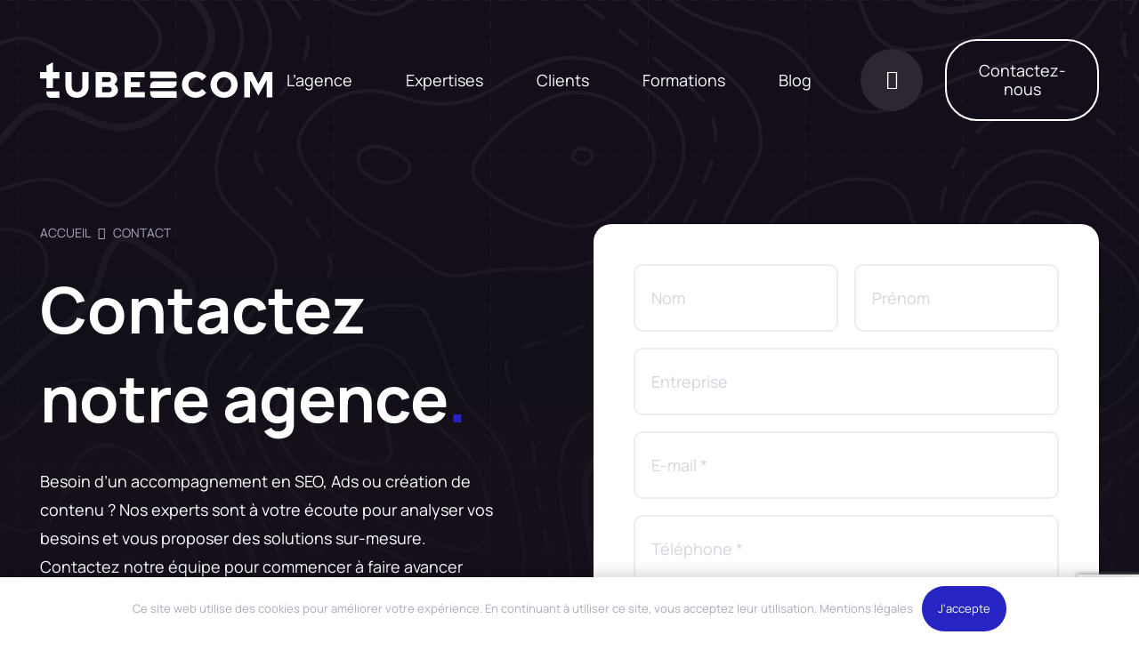

--- FILE ---
content_type: text/html; charset=UTF-8
request_url: https://www.tube2com.com/demande-de-devis/
body_size: 52769
content:
<!DOCTYPE HTML>
<html lang="fr-FR">
<head>
	<meta charset="UTF-8">
	<meta name='robots' content='index, follow, max-image-preview:large, max-snippet:-1, max-video-preview:-1' />
	<style>img:is([sizes="auto" i], [sizes^="auto," i]) { contain-intrinsic-size: 3000px 1500px }</style>
	
	<!-- This site is optimized with the Yoast SEO plugin v26.3 - https://yoast.com/wordpress/plugins/seo/ -->
	<title>Demande de devis - Agence webmarketing Tube2Com</title>
	<meta name="description" content="Vous souhaitez un devis pour votre projet ? Tube2Com dispose d&#039;une solide expertise dans le développement de stratégies web efficaces avec un ROI maîtrisé." />
	<link rel="canonical" href="https://www.tube2com.com/demande-de-devis/" />
	<meta property="og:locale" content="fr_FR" />
	<meta property="og:type" content="article" />
	<meta property="og:title" content="Demande de devis - Agence webmarketing Tube2Com" />
	<meta property="og:description" content="Vous souhaitez un devis pour votre projet ? Tube2Com dispose d&#039;une solide expertise dans le développement de stratégies web efficaces avec un ROI maîtrisé." />
	<meta property="og:url" content="https://www.tube2com.com/demande-de-devis/" />
	<meta property="og:site_name" content="Tube2Com" />
	<meta property="article:publisher" content="https://www.facebook.com/tube2com" />
	<meta property="article:modified_time" content="2025-10-02T12:58:02+00:00" />
	<meta name="twitter:card" content="summary_large_image" />
	<meta name="twitter:label1" content="Durée de lecture estimée" />
	<meta name="twitter:data1" content="2 minutes" />
	<script type="application/ld+json" class="yoast-schema-graph">{"@context":"https://schema.org","@graph":[{"@type":"WebPage","@id":"https://www.tube2com.com/demande-de-devis/","url":"https://www.tube2com.com/demande-de-devis/","name":"Demande de devis - Agence webmarketing Tube2Com","isPartOf":{"@id":"https://www.tube2com.com/#website"},"datePublished":"2025-06-23T19:39:42+00:00","dateModified":"2025-10-02T12:58:02+00:00","description":"Vous souhaitez un devis pour votre projet ? Tube2Com dispose d'une solide expertise dans le développement de stratégies web efficaces avec un ROI maîtrisé.","breadcrumb":{"@id":"https://www.tube2com.com/demande-de-devis/#breadcrumb"},"inLanguage":"fr-FR","potentialAction":[{"@type":"ReadAction","target":["https://www.tube2com.com/demande-de-devis/"]}]},{"@type":"BreadcrumbList","@id":"https://www.tube2com.com/demande-de-devis/#breadcrumb","itemListElement":[{"@type":"ListItem","position":1,"name":"Accueil","item":"https://www.tube2com.com/"},{"@type":"ListItem","position":2,"name":"Contact"}]},{"@type":"WebSite","@id":"https://www.tube2com.com/#website","url":"https://www.tube2com.com/","name":"Tube2Com","description":"Agence webmarketing à Vannes, Bordeaux et Lorient","publisher":{"@id":"https://www.tube2com.com/#organization"},"potentialAction":[{"@type":"SearchAction","target":{"@type":"EntryPoint","urlTemplate":"https://www.tube2com.com/?s={search_term_string}"},"query-input":{"@type":"PropertyValueSpecification","valueRequired":true,"valueName":"search_term_string"}}],"inLanguage":"fr-FR"},{"@type":"Organization","@id":"https://www.tube2com.com/#organization","name":"Tube2Com","url":"https://www.tube2com.com/","logo":{"@type":"ImageObject","inLanguage":"fr-FR","@id":"https://www.tube2com.com/#/schema/logo/image/","url":"https://www.tube2com.com/wp-content/uploads/2025/07/logo_tube2com_carre.jpg","contentUrl":"https://www.tube2com.com/wp-content/uploads/2025/07/logo_tube2com_carre.jpg","width":350,"height":350,"caption":"Tube2Com"},"image":{"@id":"https://www.tube2com.com/#/schema/logo/image/"},"sameAs":["https://www.facebook.com/tube2com","https://www.linkedin.com/company/tube2com/","https://www.instagram.com/tube2com/"]}]}</script>
	<!-- / Yoast SEO plugin. -->


<link rel="alternate" type="application/rss+xml" title="Tube2Com &raquo; Flux" href="https://www.tube2com.com/feed/" />
<link rel="alternate" type="application/rss+xml" title="Tube2Com &raquo; Flux des commentaires" href="https://www.tube2com.com/comments/feed/" />
<meta name="viewport" content="width=device-width, initial-scale=1">
<meta name="theme-color" content="#ECEFF1">
<script>
window._wpemojiSettings = {"baseUrl":"https:\/\/s.w.org\/images\/core\/emoji\/16.0.1\/72x72\/","ext":".png","svgUrl":"https:\/\/s.w.org\/images\/core\/emoji\/16.0.1\/svg\/","svgExt":".svg","source":{"concatemoji":"https:\/\/www.tube2com.com\/wp-includes\/js\/wp-emoji-release.min.js?ver=6.8.3"}};
/*! This file is auto-generated */
!function(s,n){var o,i,e;function c(e){try{var t={supportTests:e,timestamp:(new Date).valueOf()};sessionStorage.setItem(o,JSON.stringify(t))}catch(e){}}function p(e,t,n){e.clearRect(0,0,e.canvas.width,e.canvas.height),e.fillText(t,0,0);var t=new Uint32Array(e.getImageData(0,0,e.canvas.width,e.canvas.height).data),a=(e.clearRect(0,0,e.canvas.width,e.canvas.height),e.fillText(n,0,0),new Uint32Array(e.getImageData(0,0,e.canvas.width,e.canvas.height).data));return t.every(function(e,t){return e===a[t]})}function u(e,t){e.clearRect(0,0,e.canvas.width,e.canvas.height),e.fillText(t,0,0);for(var n=e.getImageData(16,16,1,1),a=0;a<n.data.length;a++)if(0!==n.data[a])return!1;return!0}function f(e,t,n,a){switch(t){case"flag":return n(e,"\ud83c\udff3\ufe0f\u200d\u26a7\ufe0f","\ud83c\udff3\ufe0f\u200b\u26a7\ufe0f")?!1:!n(e,"\ud83c\udde8\ud83c\uddf6","\ud83c\udde8\u200b\ud83c\uddf6")&&!n(e,"\ud83c\udff4\udb40\udc67\udb40\udc62\udb40\udc65\udb40\udc6e\udb40\udc67\udb40\udc7f","\ud83c\udff4\u200b\udb40\udc67\u200b\udb40\udc62\u200b\udb40\udc65\u200b\udb40\udc6e\u200b\udb40\udc67\u200b\udb40\udc7f");case"emoji":return!a(e,"\ud83e\udedf")}return!1}function g(e,t,n,a){var r="undefined"!=typeof WorkerGlobalScope&&self instanceof WorkerGlobalScope?new OffscreenCanvas(300,150):s.createElement("canvas"),o=r.getContext("2d",{willReadFrequently:!0}),i=(o.textBaseline="top",o.font="600 32px Arial",{});return e.forEach(function(e){i[e]=t(o,e,n,a)}),i}function t(e){var t=s.createElement("script");t.src=e,t.defer=!0,s.head.appendChild(t)}"undefined"!=typeof Promise&&(o="wpEmojiSettingsSupports",i=["flag","emoji"],n.supports={everything:!0,everythingExceptFlag:!0},e=new Promise(function(e){s.addEventListener("DOMContentLoaded",e,{once:!0})}),new Promise(function(t){var n=function(){try{var e=JSON.parse(sessionStorage.getItem(o));if("object"==typeof e&&"number"==typeof e.timestamp&&(new Date).valueOf()<e.timestamp+604800&&"object"==typeof e.supportTests)return e.supportTests}catch(e){}return null}();if(!n){if("undefined"!=typeof Worker&&"undefined"!=typeof OffscreenCanvas&&"undefined"!=typeof URL&&URL.createObjectURL&&"undefined"!=typeof Blob)try{var e="postMessage("+g.toString()+"("+[JSON.stringify(i),f.toString(),p.toString(),u.toString()].join(",")+"));",a=new Blob([e],{type:"text/javascript"}),r=new Worker(URL.createObjectURL(a),{name:"wpTestEmojiSupports"});return void(r.onmessage=function(e){c(n=e.data),r.terminate(),t(n)})}catch(e){}c(n=g(i,f,p,u))}t(n)}).then(function(e){for(var t in e)n.supports[t]=e[t],n.supports.everything=n.supports.everything&&n.supports[t],"flag"!==t&&(n.supports.everythingExceptFlag=n.supports.everythingExceptFlag&&n.supports[t]);n.supports.everythingExceptFlag=n.supports.everythingExceptFlag&&!n.supports.flag,n.DOMReady=!1,n.readyCallback=function(){n.DOMReady=!0}}).then(function(){return e}).then(function(){var e;n.supports.everything||(n.readyCallback(),(e=n.source||{}).concatemoji?t(e.concatemoji):e.wpemoji&&e.twemoji&&(t(e.twemoji),t(e.wpemoji)))}))}((window,document),window._wpemojiSettings);
</script>

<style id='wp-emoji-styles-inline-css'>

	img.wp-smiley, img.emoji {
		display: inline !important;
		border: none !important;
		box-shadow: none !important;
		height: 1em !important;
		width: 1em !important;
		margin: 0 0.07em !important;
		vertical-align: -0.1em !important;
		background: none !important;
		padding: 0 !important;
	}
</style>
<link rel='stylesheet' id='sr7css-css' href='//www.tube2com.com/wp-content/plugins/revslider/public/css/sr7.css?ver=6.7.38' media='all' />
<link rel='stylesheet' id='us-theme-css' href='https://www.tube2com.com/wp-content/uploads/us-assets/www.tube2com.com.css?ver=8283b6ba' media='all' />
<link rel='stylesheet' id='theme-style-css' href='https://www.tube2com.com/wp-content/themes/Impreza-child/style.css?ver=8.40.1' media='all' />
<script src="//www.tube2com.com/wp-content/plugins/revslider/public/js/libs/tptools.js?ver=6.7.38" id="tp-tools-js" async data-wp-strategy="async"></script>
<script src="//www.tube2com.com/wp-content/plugins/revslider/public/js/sr7.js?ver=6.7.38" id="sr7-js" async data-wp-strategy="async"></script>
<script></script><link rel="https://api.w.org/" href="https://www.tube2com.com/wp-json/" /><link rel="alternate" title="JSON" type="application/json" href="https://www.tube2com.com/wp-json/wp/v2/pages/84" /><link rel="EditURI" type="application/rsd+xml" title="RSD" href="https://www.tube2com.com/xmlrpc.php?rsd" />
<meta name="generator" content="WordPress 6.8.3" />
<link rel='shortlink' href='https://www.tube2com.com/?p=84' />
<link rel="alternate" title="oEmbed (JSON)" type="application/json+oembed" href="https://www.tube2com.com/wp-json/oembed/1.0/embed?url=https%3A%2F%2Fwww.tube2com.com%2Fdemande-de-devis%2F" />
<link rel="alternate" title="oEmbed (XML)" type="text/xml+oembed" href="https://www.tube2com.com/wp-json/oembed/1.0/embed?url=https%3A%2F%2Fwww.tube2com.com%2Fdemande-de-devis%2F&#038;format=xml" />
		<script id="us_add_no_touch">
			if ( ! /Android|webOS|iPhone|iPad|iPod|BlackBerry|IEMobile|Opera Mini/i.test( navigator.userAgent ) ) {
				document.documentElement.classList.add( "no-touch" );
			}
		</script>
				<script id="us_color_scheme_switch_class">
			if ( document.cookie.includes( "us_color_scheme_switch_is_on=true" ) ) {
				document.documentElement.classList.add( "us-color-scheme-on" );
			}
		</script>
		<meta name="generator" content="Powered by WPBakery Page Builder - drag and drop page builder for WordPress."/>
<link rel="preconnect" href="https://fonts.googleapis.com">
<link rel="preconnect" href="https://fonts.gstatic.com/" crossorigin>
<meta name="generator" content="Powered by Slider Revolution 6.7.38 - responsive, Mobile-Friendly Slider Plugin for WordPress with comfortable drag and drop interface." />
<link rel="icon" href="https://www.tube2com.com/wp-content/uploads/2025/09/favicon_T2C.svg" sizes="32x32" />
<link rel="icon" href="https://www.tube2com.com/wp-content/uploads/2025/09/favicon_T2C.svg" sizes="192x192" />
<link rel="apple-touch-icon" href="https://www.tube2com.com/wp-content/uploads/2025/09/favicon_T2C.svg" />
<meta name="msapplication-TileImage" content="https://www.tube2com.com/wp-content/uploads/2025/09/favicon_T2C.svg" />
<script>
	window._tpt			??= {};
	window.SR7			??= {};
	_tpt.R				??= {};
	_tpt.R.fonts		??= {};
	_tpt.R.fonts.customFonts??= {};
	SR7.devMode			=  false;
	SR7.F 				??= {};
	SR7.G				??= {};
	SR7.LIB				??= {};
	SR7.E				??= {};
	SR7.E.gAddons		??= {};
	SR7.E.php 			??= {};
	SR7.E.nonce			= '8b48feef01';
	SR7.E.ajaxurl		= 'https://www.tube2com.com/wp-admin/admin-ajax.php';
	SR7.E.resturl		= 'https://www.tube2com.com/wp-json/';
	SR7.E.slug_path		= 'revslider/revslider.php';
	SR7.E.slug			= 'revslider';
	SR7.E.plugin_url	= 'https://www.tube2com.com/wp-content/plugins/revslider/';
	SR7.E.wp_plugin_url = 'https://www.tube2com.com/wp-content/plugins/';
	SR7.E.revision		= '6.7.38';
	SR7.E.fontBaseUrl	= '';
	SR7.G.breakPoints 	= [1240,1024,778,480];
	SR7.G.fSUVW 		= false;
	SR7.E.modules 		= ['module','page','slide','layer','draw','animate','srtools','canvas','defaults','carousel','navigation','media','modifiers','migration'];
	SR7.E.libs 			= ['WEBGL'];
	SR7.E.css 			= ['csslp','cssbtns','cssfilters','cssnav','cssmedia'];
	SR7.E.resources		= {};
	SR7.E.ytnc			= false;
	SR7.JSON			??= {};
/*! Slider Revolution 7.0 - Page Processor */
!function(){"use strict";window.SR7??={},window._tpt??={},SR7.version="Slider Revolution 6.7.16",_tpt.getMobileZoom=()=>_tpt.is_mobile?document.documentElement.clientWidth/window.innerWidth:1,_tpt.getWinDim=function(t){_tpt.screenHeightWithUrlBar??=window.innerHeight;let e=SR7.F?.modal?.visible&&SR7.M[SR7.F.module.getIdByAlias(SR7.F.modal.requested)];_tpt.scrollBar=window.innerWidth!==document.documentElement.clientWidth||e&&window.innerWidth!==e.c.module.clientWidth,_tpt.winW=_tpt.getMobileZoom()*window.innerWidth-(_tpt.scrollBar||"prepare"==t?_tpt.scrollBarW??_tpt.mesureScrollBar():0),_tpt.winH=_tpt.getMobileZoom()*window.innerHeight,_tpt.winWAll=document.documentElement.clientWidth},_tpt.getResponsiveLevel=function(t,e){return SR7.G.fSUVW?_tpt.closestGE(t,window.innerWidth):_tpt.closestGE(t,_tpt.winWAll)},_tpt.mesureScrollBar=function(){let t=document.createElement("div");return t.className="RSscrollbar-measure",t.style.width="100px",t.style.height="100px",t.style.overflow="scroll",t.style.position="absolute",t.style.top="-9999px",document.body.appendChild(t),_tpt.scrollBarW=t.offsetWidth-t.clientWidth,document.body.removeChild(t),_tpt.scrollBarW},_tpt.loadCSS=async function(t,e,s){return s?_tpt.R.fonts.required[e].status=1:(_tpt.R[e]??={},_tpt.R[e].status=1),new Promise(((i,n)=>{if(_tpt.isStylesheetLoaded(t))s?_tpt.R.fonts.required[e].status=2:_tpt.R[e].status=2,i();else{const o=document.createElement("link");o.rel="stylesheet";let l="text",r="css";o["type"]=l+"/"+r,o.href=t,o.onload=()=>{s?_tpt.R.fonts.required[e].status=2:_tpt.R[e].status=2,i()},o.onerror=()=>{s?_tpt.R.fonts.required[e].status=3:_tpt.R[e].status=3,n(new Error(`Failed to load CSS: ${t}`))},document.head.appendChild(o)}}))},_tpt.addContainer=function(t){const{tag:e="div",id:s,class:i,datas:n,textContent:o,iHTML:l}=t,r=document.createElement(e);if(s&&""!==s&&(r.id=s),i&&""!==i&&(r.className=i),n)for(const[t,e]of Object.entries(n))"style"==t?r.style.cssText=e:r.setAttribute(`data-${t}`,e);return o&&(r.textContent=o),l&&(r.innerHTML=l),r},_tpt.collector=function(){return{fragment:new DocumentFragment,add(t){var e=_tpt.addContainer(t);return this.fragment.appendChild(e),e},append(t){t.appendChild(this.fragment)}}},_tpt.isStylesheetLoaded=function(t){let e=t.split("?")[0];return Array.from(document.querySelectorAll('link[rel="stylesheet"], link[rel="preload"]')).some((t=>t.href.split("?")[0]===e))},_tpt.preloader={requests:new Map,preloaderTemplates:new Map,show:function(t,e){if(!e||!t)return;const{type:s,color:i}=e;if(s<0||"off"==s)return;const n=`preloader_${s}`;let o=this.preloaderTemplates.get(n);o||(o=this.build(s,i),this.preloaderTemplates.set(n,o)),this.requests.has(t)||this.requests.set(t,{count:0});const l=this.requests.get(t);clearTimeout(l.timer),l.count++,1===l.count&&(l.timer=setTimeout((()=>{l.preloaderClone=o.cloneNode(!0),l.anim&&l.anim.kill(),void 0!==_tpt.gsap?l.anim=_tpt.gsap.fromTo(l.preloaderClone,1,{opacity:0},{opacity:1}):l.preloaderClone.classList.add("sr7-fade-in"),t.appendChild(l.preloaderClone)}),150))},hide:function(t){if(!this.requests.has(t))return;const e=this.requests.get(t);e.count--,e.count<0&&(e.count=0),e.anim&&e.anim.kill(),0===e.count&&(clearTimeout(e.timer),e.preloaderClone&&(e.preloaderClone.classList.remove("sr7-fade-in"),e.anim=_tpt.gsap.to(e.preloaderClone,.3,{opacity:0,onComplete:function(){e.preloaderClone.remove()}})))},state:function(t){if(!this.requests.has(t))return!1;return this.requests.get(t).count>0},build:(t,e="#ffffff",s="")=>{if(t<0||"off"===t)return null;const i=parseInt(t);if(t="prlt"+i,isNaN(i))return null;if(_tpt.loadCSS(SR7.E.plugin_url+"public/css/preloaders/t"+i+".css","preloader_"+t),isNaN(i)||i<6){const n=`background-color:${e}`,o=1===i||2==i?n:"",l=3===i||4==i?n:"",r=_tpt.collector();["dot1","dot2","bounce1","bounce2","bounce3"].forEach((t=>r.add({tag:"div",class:t,datas:{style:l}})));const d=_tpt.addContainer({tag:"sr7-prl",class:`${t} ${s}`,datas:{style:o}});return r.append(d),d}{let n={};if(7===i){let t;e.startsWith("#")?(t=e.replace("#",""),t=`rgba(${parseInt(t.substring(0,2),16)}, ${parseInt(t.substring(2,4),16)}, ${parseInt(t.substring(4,6),16)}, `):e.startsWith("rgb")&&(t=e.slice(e.indexOf("(")+1,e.lastIndexOf(")")).split(",").map((t=>t.trim())),t=`rgba(${t[0]}, ${t[1]}, ${t[2]}, `),t&&(n.style=`border-top-color: ${t}0.65); border-bottom-color: ${t}0.15); border-left-color: ${t}0.65); border-right-color: ${t}0.15)`)}else 12===i&&(n.style=`background:${e}`);const o=[10,0,4,2,5,9,0,4,4,2][i-6],l=_tpt.collector(),r=l.add({tag:"div",class:"sr7-prl-inner",datas:n});Array.from({length:o}).forEach((()=>r.appendChild(l.add({tag:"span",datas:{style:`background:${e}`}}))));const d=_tpt.addContainer({tag:"sr7-prl",class:`${t} ${s}`});return l.append(d),d}}},SR7.preLoader={show:(t,e)=>{"off"!==(SR7.M[t]?.settings?.pLoader?.type??"off")&&_tpt.preloader.show(e||SR7.M[t].c.module,SR7.M[t]?.settings?.pLoader??{color:"#fff",type:10})},hide:(t,e)=>{"off"!==(SR7.M[t]?.settings?.pLoader?.type??"off")&&_tpt.preloader.hide(e||SR7.M[t].c.module)},state:(t,e)=>_tpt.preloader.state(e||SR7.M[t].c.module)},_tpt.prepareModuleHeight=function(t){window.SR7.M??={},window.SR7.M[t.id]??={},"ignore"==t.googleFont&&(SR7.E.ignoreGoogleFont=!0);let e=window.SR7.M[t.id];if(null==_tpt.scrollBarW&&_tpt.mesureScrollBar(),e.c??={},e.states??={},e.settings??={},e.settings.size??={},t.fixed&&(e.settings.fixed=!0),e.c.module=document.querySelector("sr7-module#"+t.id),e.c.adjuster=e.c.module.getElementsByTagName("sr7-adjuster")[0],e.c.content=e.c.module.getElementsByTagName("sr7-content")[0],"carousel"==t.type&&(e.c.carousel=e.c.content.getElementsByTagName("sr7-carousel")[0]),null==e.c.module||null==e.c.module)return;t.plType&&t.plColor&&(e.settings.pLoader={type:t.plType,color:t.plColor}),void 0===t.plType||"off"===t.plType||SR7.preLoader.state(t.id)&&SR7.preLoader.state(t.id,e.c.module)||SR7.preLoader.show(t.id,e.c.module),_tpt.winW||_tpt.getWinDim("prepare"),_tpt.getWinDim();let s=""+e.c.module.dataset?.modal;"modal"==s||"true"==s||"undefined"!==s&&"false"!==s||(e.settings.size.fullWidth=t.size.fullWidth,e.LEV??=_tpt.getResponsiveLevel(window.SR7.G.breakPoints,t.id),t.vpt=_tpt.fillArray(t.vpt,5),e.settings.vPort=t.vpt[e.LEV],void 0!==t.el&&"720"==t.el[4]&&t.gh[4]!==t.el[4]&&"960"==t.el[3]&&t.gh[3]!==t.el[3]&&"768"==t.el[2]&&t.gh[2]!==t.el[2]&&delete t.el,e.settings.size.height=null==t.el||null==t.el[e.LEV]||0==t.el[e.LEV]||"auto"==t.el[e.LEV]?_tpt.fillArray(t.gh,5,-1):_tpt.fillArray(t.el,5,-1),e.settings.size.width=_tpt.fillArray(t.gw,5,-1),e.settings.size.minHeight=_tpt.fillArray(t.mh??[0],5,-1),e.cacheSize={fullWidth:e.settings.size?.fullWidth,fullHeight:e.settings.size?.fullHeight},void 0!==t.off&&(t.off?.t&&(e.settings.size.m??={})&&(e.settings.size.m.t=t.off.t),t.off?.b&&(e.settings.size.m??={})&&(e.settings.size.m.b=t.off.b),t.off?.l&&(e.settings.size.p??={})&&(e.settings.size.p.l=t.off.l),t.off?.r&&(e.settings.size.p??={})&&(e.settings.size.p.r=t.off.r),e.offsetPrepared=!0),_tpt.updatePMHeight(t.id,t,!0))},_tpt.updatePMHeight=(t,e,s)=>{let i=SR7.M[t];var n=i.settings.size.fullWidth?_tpt.winW:i.c.module.parentNode.offsetWidth;n=0===n||isNaN(n)?_tpt.winW:n;let o=i.settings.size.width[i.LEV]||i.settings.size.width[i.LEV++]||i.settings.size.width[i.LEV--]||n,l=i.settings.size.height[i.LEV]||i.settings.size.height[i.LEV++]||i.settings.size.height[i.LEV--]||0,r=i.settings.size.minHeight[i.LEV]||i.settings.size.minHeight[i.LEV++]||i.settings.size.minHeight[i.LEV--]||0;if(l="auto"==l?0:l,l=parseInt(l),"carousel"!==e.type&&(n-=parseInt(e.onw??0)||0),i.MP=!i.settings.size.fullWidth&&n<o||_tpt.winW<o?Math.min(1,n/o):1,e.size.fullScreen||e.size.fullHeight){let t=parseInt(e.fho)||0,s=(""+e.fho).indexOf("%")>-1;e.newh=_tpt.winH-(s?_tpt.winH*t/100:t)}else e.newh=i.MP*Math.max(l,r);if(e.newh+=(parseInt(e.onh??0)||0)+(parseInt(e.carousel?.pt)||0)+(parseInt(e.carousel?.pb)||0),void 0!==e.slideduration&&(e.newh=Math.max(e.newh,parseInt(e.slideduration)/3)),e.shdw&&_tpt.buildShadow(e.id,e),i.c.adjuster.style.height=e.newh+"px",i.c.module.style.height=e.newh+"px",i.c.content.style.height=e.newh+"px",i.states.heightPrepared=!0,i.dims??={},i.dims.moduleRect=i.c.module.getBoundingClientRect(),i.c.content.style.left="-"+i.dims.moduleRect.left+"px",!i.settings.size.fullWidth)return s&&requestAnimationFrame((()=>{n!==i.c.module.parentNode.offsetWidth&&_tpt.updatePMHeight(e.id,e)})),void _tpt.bgStyle(e.id,e,window.innerWidth==_tpt.winW,!0);_tpt.bgStyle(e.id,e,window.innerWidth==_tpt.winW,!0),requestAnimationFrame((function(){s&&requestAnimationFrame((()=>{n!==i.c.module.parentNode.offsetWidth&&_tpt.updatePMHeight(e.id,e)}))})),i.earlyResizerFunction||(i.earlyResizerFunction=function(){requestAnimationFrame((function(){_tpt.getWinDim(),_tpt.moduleDefaults(e.id,e),_tpt.updateSlideBg(t,!0)}))},window.addEventListener("resize",i.earlyResizerFunction))},_tpt.buildShadow=function(t,e){let s=SR7.M[t];null==s.c.shadow&&(s.c.shadow=document.createElement("sr7-module-shadow"),s.c.shadow.classList.add("sr7-shdw-"+e.shdw),s.c.content.appendChild(s.c.shadow))},_tpt.bgStyle=async(t,e,s,i,n)=>{const o=SR7.M[t];if((e=e??o.settings).fixed&&!o.c.module.classList.contains("sr7-top-fixed")&&(o.c.module.classList.add("sr7-top-fixed"),o.c.module.style.position="fixed",o.c.module.style.width="100%",o.c.module.style.top="0px",o.c.module.style.left="0px",o.c.module.style.pointerEvents="none",o.c.module.style.zIndex=5e3,o.c.content.style.pointerEvents="none"),null==o.c.bgcanvas){let t=document.createElement("sr7-module-bg"),l=!1;if("string"==typeof e?.bg?.color&&e?.bg?.color.includes("{"))if(_tpt.gradient&&_tpt.gsap)e.bg.color=_tpt.gradient.convert(e.bg.color);else try{let t=JSON.parse(e.bg.color);(t?.orig||t?.string)&&(e.bg.color=JSON.parse(e.bg.color))}catch(t){return}let r="string"==typeof e?.bg?.color?e?.bg?.color||"transparent":e?.bg?.color?.string??e?.bg?.color?.orig??e?.bg?.color?.color??"transparent";if(t.style["background"+(String(r).includes("grad")?"":"Color")]=r,("transparent"!==r||n)&&(l=!0),o.offsetPrepared&&(t.style.visibility="hidden"),e?.bg?.image?.src&&(t.style.backgroundImage=`url(${e?.bg?.image.src})`,t.style.backgroundSize=""==(e.bg.image?.size??"")?"cover":e.bg.image.size,t.style.backgroundPosition=e.bg.image.position,t.style.backgroundRepeat=""==e.bg.image.repeat||null==e.bg.image.repeat?"no-repeat":e.bg.image.repeat,l=!0),!l)return;o.c.bgcanvas=t,e.size.fullWidth?t.style.width=_tpt.winW-(s&&_tpt.winH<document.body.offsetHeight?_tpt.scrollBarW:0)+"px":i&&(t.style.width=o.c.module.offsetWidth+"px"),e.sbt?.use?o.c.content.appendChild(o.c.bgcanvas):o.c.module.appendChild(o.c.bgcanvas)}o.c.bgcanvas.style.height=void 0!==e.newh?e.newh+"px":("carousel"==e.type?o.dims.module.h:o.dims.content.h)+"px",o.c.bgcanvas.style.left=!s&&e.sbt?.use||o.c.bgcanvas.closest("SR7-CONTENT")?"0px":"-"+(o?.dims?.moduleRect?.left??0)+"px"},_tpt.updateSlideBg=function(t,e){const s=SR7.M[t];let i=s.settings;s?.c?.bgcanvas&&(i.size.fullWidth?s.c.bgcanvas.style.width=_tpt.winW-(e&&_tpt.winH<document.body.offsetHeight?_tpt.scrollBarW:0)+"px":preparing&&(s.c.bgcanvas.style.width=s.c.module.offsetWidth+"px"))},_tpt.moduleDefaults=(t,e)=>{let s=SR7.M[t];null!=s&&null!=s.c&&null!=s.c.module&&(s.dims??={},s.dims.moduleRect=s.c.module.getBoundingClientRect(),s.c.content.style.left="-"+s.dims.moduleRect.left+"px",s.c.content.style.width=_tpt.winW-_tpt.scrollBarW+"px","carousel"==e.type&&(s.c.module.style.overflow="visible"),_tpt.bgStyle(t,e,window.innerWidth==_tpt.winW))},_tpt.getOffset=t=>{var e=t.getBoundingClientRect(),s=window.pageXOffset||document.documentElement.scrollLeft,i=window.pageYOffset||document.documentElement.scrollTop;return{top:e.top+i,left:e.left+s}},_tpt.fillArray=function(t,e){let s,i;t=Array.isArray(t)?t:[t];let n=Array(e),o=t.length;for(i=0;i<t.length;i++)n[i+(e-o)]=t[i],null==s&&"#"!==t[i]&&(s=t[i]);for(let t=0;t<e;t++)void 0!==n[t]&&"#"!=n[t]||(n[t]=s),s=n[t];return n},_tpt.closestGE=function(t,e){let s=Number.MAX_VALUE,i=-1;for(let n=0;n<t.length;n++)t[n]-1>=e&&t[n]-1-e<s&&(s=t[n]-1-e,i=n);return++i}}();</script>
<noscript><style> .wpb_animate_when_almost_visible { opacity: 1; }</style></noscript>		<style id="us-icon-fonts">@font-face{font-display:swap;font-style:normal;font-family:"fontawesome";font-weight:900;src:url("https://www.tube2com.com/wp-content/themes/Impreza/fonts/fa-solid-900.woff2?ver=8.40.1") format("woff2")}.fas{font-family:"fontawesome";font-weight:900}@font-face{font-display:swap;font-style:normal;font-family:"fontawesome";font-weight:400;src:url("https://www.tube2com.com/wp-content/themes/Impreza/fonts/fa-regular-400.woff2?ver=8.40.1") format("woff2")}.far{font-family:"fontawesome";font-weight:400}@font-face{font-display:swap;font-style:normal;font-family:"fontawesome";font-weight:300;src:url("https://www.tube2com.com/wp-content/themes/Impreza/fonts/fa-light-300.woff2?ver=8.40.1") format("woff2")}.fal{font-family:"fontawesome";font-weight:300}@font-face{font-display:swap;font-style:normal;font-family:"Font Awesome 5 Duotone";font-weight:900;src:url("https://www.tube2com.com/wp-content/themes/Impreza/fonts/fa-duotone-900.woff2?ver=8.40.1") format("woff2")}.fad{font-family:"Font Awesome 5 Duotone";font-weight:900}.fad{position:relative}.fad:before{position:absolute}.fad:after{opacity:0.4}@font-face{font-display:swap;font-style:normal;font-family:"Font Awesome 5 Brands";font-weight:400;src:url("https://www.tube2com.com/wp-content/themes/Impreza/fonts/fa-brands-400.woff2?ver=8.40.1") format("woff2")}.fab{font-family:"Font Awesome 5 Brands";font-weight:400}@font-face{font-display:block;font-style:normal;font-family:"Material Icons";font-weight:400;src:url("https://www.tube2com.com/wp-content/themes/Impreza/fonts/material-icons.woff2?ver=8.40.1") format("woff2")}.material-icons{font-family:"Material Icons";font-weight:400}</style>
				<style id="us-current-header-css"> .l-subheader.at_middle,.l-subheader.at_middle .w-dropdown-list,.l-subheader.at_middle .type_mobile .w-nav-list.level_1{background:var(--color-header-middle-bg);color:var(--color-header-middle-text)}.no-touch .l-subheader.at_middle a:hover,.no-touch .l-header.bg_transparent .l-subheader.at_middle .w-dropdown.opened a:hover{color:var(--color-header-middle-text-hover)}.l-header.bg_transparent:not(.sticky) .l-subheader.at_middle{background:var(--color-header-transparent-bg);color:var(--color-header-transparent-text)}.no-touch .l-header.bg_transparent:not(.sticky) .at_middle .w-cart-link:hover,.no-touch .l-header.bg_transparent:not(.sticky) .at_middle .w-text a:hover,.no-touch .l-header.bg_transparent:not(.sticky) .at_middle .w-html a:hover,.no-touch .l-header.bg_transparent:not(.sticky) .at_middle .w-nav>a:hover,.no-touch .l-header.bg_transparent:not(.sticky) .at_middle .w-menu a:hover,.no-touch .l-header.bg_transparent:not(.sticky) .at_middle .w-search>a:hover,.no-touch .l-header.bg_transparent:not(.sticky) .at_middle .w-socials.shape_none.color_text a:hover,.no-touch .l-header.bg_transparent:not(.sticky) .at_middle .w-socials.shape_none.color_link a:hover,.no-touch .l-header.bg_transparent:not(.sticky) .at_middle .w-dropdown a:hover,.no-touch .l-header.bg_transparent:not(.sticky) .at_middle .type_desktop .menu-item.level_1.opened>a,.no-touch .l-header.bg_transparent:not(.sticky) .at_middle .type_desktop .menu-item.level_1:hover>a{color:var(--color-header-transparent-text-hover)}.header_ver .l-header{background:var(--color-header-middle-bg);color:var(--color-header-middle-text)}@media (min-width:1381px){.hidden_for_default{display:none!important}.l-subheader.at_top{display:none}.l-subheader.at_bottom{display:none}.l-header{position:relative;z-index:111}.l-subheader{margin:0 auto}.l-subheader.width_full{padding-left:1.5rem;padding-right:1.5rem}.l-subheader-h{display:flex;align-items:center;position:relative;margin:0 auto;max-width:var(--site-content-width,1200px);height:inherit}.w-header-show{display:none}.l-header.pos_fixed{position:fixed;left:var(--site-outline-width,0);right:var(--site-outline-width,0)}.l-header.pos_fixed:not(.notransition) .l-subheader{transition-property:transform,background,box-shadow,line-height,height,visibility;transition-duration:.3s;transition-timing-function:cubic-bezier(.78,.13,.15,.86)}.headerinpos_bottom.sticky_first_section .l-header.pos_fixed{position:fixed!important}.header_hor .l-header.sticky_auto_hide{transition:transform .3s cubic-bezier(.78,.13,.15,.86) .1s}.header_hor .l-header.sticky_auto_hide.down{transform:translateY(-110%)}.l-header.bg_transparent:not(.sticky) .l-subheader{box-shadow:none!important;background:none}.l-header.bg_transparent~.l-main .l-section.width_full.height_auto:first-of-type>.l-section-h{padding-top:0!important;padding-bottom:0!important}.l-header.pos_static.bg_transparent{position:absolute;left:var(--site-outline-width,0);right:var(--site-outline-width,0)}.l-subheader.width_full .l-subheader-h{max-width:none!important}.l-header.shadow_thin .l-subheader.at_middle,.l-header.shadow_thin .l-subheader.at_bottom{box-shadow:0 1px 0 rgba(0,0,0,0.08)}.l-header.shadow_wide .l-subheader.at_middle,.l-header.shadow_wide .l-subheader.at_bottom{box-shadow:0 3px 5px -1px rgba(0,0,0,0.1),0 2px 1px -1px rgba(0,0,0,0.05)}.header_hor .l-subheader-cell>.w-cart{margin-left:0;margin-right:0}:root{--header-height:160px;--header-sticky-height:120px}.l-header:before{content:'160'}.l-header.sticky:before{content:'120'}.l-subheader.at_top{line-height:40px;height:40px;overflow:visible;visibility:visible}.l-header.sticky .l-subheader.at_top{line-height:40px;height:40px;overflow:visible;visibility:visible}.l-subheader.at_middle{line-height:160px;height:160px;overflow:visible;visibility:visible}.l-header.sticky .l-subheader.at_middle{line-height:120px;height:120px;overflow:visible;visibility:visible}.l-subheader.at_bottom{line-height:50px;height:50px;overflow:visible;visibility:visible}.l-header.sticky .l-subheader.at_bottom{line-height:50px;height:50px;overflow:visible;visibility:visible}.headerinpos_above .l-header.pos_fixed{overflow:hidden;transition:transform 0.3s;transform:translate3d(0,-100%,0)}.headerinpos_above .l-header.pos_fixed.sticky{overflow:visible;transform:none}.headerinpos_above .l-header.pos_fixed~.l-section>.l-section-h,.headerinpos_above .l-header.pos_fixed~.l-main .l-section:first-of-type>.l-section-h{padding-top:0!important}.headerinpos_below .l-header.pos_fixed:not(.sticky){position:absolute;top:100%}.headerinpos_below .l-header.pos_fixed~.l-main>.l-section:first-of-type>.l-section-h{padding-top:0!important}.headerinpos_below .l-header.pos_fixed~.l-main .l-section.full_height:nth-of-type(2){min-height:100vh}.headerinpos_below .l-header.pos_fixed~.l-main>.l-section:nth-of-type(2)>.l-section-h{padding-top:var(--header-height)}.headerinpos_bottom .l-header.pos_fixed:not(.sticky){position:absolute;top:100vh}.headerinpos_bottom .l-header.pos_fixed~.l-main>.l-section:first-of-type>.l-section-h{padding-top:0!important}.headerinpos_bottom .l-header.pos_fixed~.l-main>.l-section:first-of-type>.l-section-h{padding-bottom:var(--header-height)}.headerinpos_bottom .l-header.pos_fixed.bg_transparent~.l-main .l-section.valign_center:not(.height_auto):first-of-type>.l-section-h{top:calc( var(--header-height) / 2 )}.headerinpos_bottom .l-header.pos_fixed:not(.sticky) .w-cart-dropdown,.headerinpos_bottom .l-header.pos_fixed:not(.sticky) .w-nav.type_desktop .w-nav-list.level_2{bottom:100%;transform-origin:0 100%}.headerinpos_bottom .l-header.pos_fixed:not(.sticky) .w-nav.type_mobile.m_layout_dropdown .w-nav-list.level_1{top:auto;bottom:100%;box-shadow:var(--box-shadow-up)}.headerinpos_bottom .l-header.pos_fixed:not(.sticky) .w-nav.type_desktop .w-nav-list.level_3,.headerinpos_bottom .l-header.pos_fixed:not(.sticky) .w-nav.type_desktop .w-nav-list.level_4{top:auto;bottom:0;transform-origin:0 100%}.headerinpos_bottom .l-header.pos_fixed:not(.sticky) .w-dropdown-list{top:auto;bottom:-0.4em;padding-top:0.4em;padding-bottom:2.4em}.admin-bar .l-header.pos_static.bg_solid~.l-main .l-section.full_height:first-of-type{min-height:calc( 100vh - var(--header-height) - 32px )}.admin-bar .l-header.pos_fixed:not(.sticky_auto_hide)~.l-main .l-section.full_height:not(:first-of-type){min-height:calc( 100vh - var(--header-sticky-height) - 32px )}.admin-bar.headerinpos_below .l-header.pos_fixed~.l-main .l-section.full_height:nth-of-type(2){min-height:calc(100vh - 32px)}}@media (min-width:1025px) and (max-width:1380px){.hidden_for_laptops{display:none!important}.l-subheader.at_top{display:none}.l-subheader.at_bottom{display:none}.l-header{position:relative;z-index:111}.l-subheader{margin:0 auto}.l-subheader.width_full{padding-left:1.5rem;padding-right:1.5rem}.l-subheader-h{display:flex;align-items:center;position:relative;margin:0 auto;max-width:var(--site-content-width,1200px);height:inherit}.w-header-show{display:none}.l-header.pos_fixed{position:fixed;left:var(--site-outline-width,0);right:var(--site-outline-width,0)}.l-header.pos_fixed:not(.notransition) .l-subheader{transition-property:transform,background,box-shadow,line-height,height,visibility;transition-duration:.3s;transition-timing-function:cubic-bezier(.78,.13,.15,.86)}.headerinpos_bottom.sticky_first_section .l-header.pos_fixed{position:fixed!important}.header_hor .l-header.sticky_auto_hide{transition:transform .3s cubic-bezier(.78,.13,.15,.86) .1s}.header_hor .l-header.sticky_auto_hide.down{transform:translateY(-110%)}.l-header.bg_transparent:not(.sticky) .l-subheader{box-shadow:none!important;background:none}.l-header.bg_transparent~.l-main .l-section.width_full.height_auto:first-of-type>.l-section-h{padding-top:0!important;padding-bottom:0!important}.l-header.pos_static.bg_transparent{position:absolute;left:var(--site-outline-width,0);right:var(--site-outline-width,0)}.l-subheader.width_full .l-subheader-h{max-width:none!important}.l-header.shadow_thin .l-subheader.at_middle,.l-header.shadow_thin .l-subheader.at_bottom{box-shadow:0 1px 0 rgba(0,0,0,0.08)}.l-header.shadow_wide .l-subheader.at_middle,.l-header.shadow_wide .l-subheader.at_bottom{box-shadow:0 3px 5px -1px rgba(0,0,0,0.1),0 2px 1px -1px rgba(0,0,0,0.05)}.header_hor .l-subheader-cell>.w-cart{margin-left:0;margin-right:0}:root{--header-height:180px;--header-sticky-height:120px}.l-header:before{content:'180'}.l-header.sticky:before{content:'120'}.l-subheader.at_top{line-height:40px;height:40px;overflow:visible;visibility:visible}.l-header.sticky .l-subheader.at_top{line-height:40px;height:40px;overflow:visible;visibility:visible}.l-subheader.at_middle{line-height:180px;height:180px;overflow:visible;visibility:visible}.l-header.sticky .l-subheader.at_middle{line-height:120px;height:120px;overflow:visible;visibility:visible}.l-subheader.at_bottom{line-height:50px;height:50px;overflow:visible;visibility:visible}.l-header.sticky .l-subheader.at_bottom{line-height:50px;height:50px;overflow:visible;visibility:visible}.headerinpos_above .l-header.pos_fixed{overflow:hidden;transition:transform 0.3s;transform:translate3d(0,-100%,0)}.headerinpos_above .l-header.pos_fixed.sticky{overflow:visible;transform:none}.headerinpos_above .l-header.pos_fixed~.l-section>.l-section-h,.headerinpos_above .l-header.pos_fixed~.l-main .l-section:first-of-type>.l-section-h{padding-top:0!important}.headerinpos_below .l-header.pos_fixed:not(.sticky){position:absolute;top:100%}.headerinpos_below .l-header.pos_fixed~.l-main>.l-section:first-of-type>.l-section-h{padding-top:0!important}.headerinpos_below .l-header.pos_fixed~.l-main .l-section.full_height:nth-of-type(2){min-height:100vh}.headerinpos_below .l-header.pos_fixed~.l-main>.l-section:nth-of-type(2)>.l-section-h{padding-top:var(--header-height)}.headerinpos_bottom .l-header.pos_fixed:not(.sticky){position:absolute;top:100vh}.headerinpos_bottom .l-header.pos_fixed~.l-main>.l-section:first-of-type>.l-section-h{padding-top:0!important}.headerinpos_bottom .l-header.pos_fixed~.l-main>.l-section:first-of-type>.l-section-h{padding-bottom:var(--header-height)}.headerinpos_bottom .l-header.pos_fixed.bg_transparent~.l-main .l-section.valign_center:not(.height_auto):first-of-type>.l-section-h{top:calc( var(--header-height) / 2 )}.headerinpos_bottom .l-header.pos_fixed:not(.sticky) .w-cart-dropdown,.headerinpos_bottom .l-header.pos_fixed:not(.sticky) .w-nav.type_desktop .w-nav-list.level_2{bottom:100%;transform-origin:0 100%}.headerinpos_bottom .l-header.pos_fixed:not(.sticky) .w-nav.type_mobile.m_layout_dropdown .w-nav-list.level_1{top:auto;bottom:100%;box-shadow:var(--box-shadow-up)}.headerinpos_bottom .l-header.pos_fixed:not(.sticky) .w-nav.type_desktop .w-nav-list.level_3,.headerinpos_bottom .l-header.pos_fixed:not(.sticky) .w-nav.type_desktop .w-nav-list.level_4{top:auto;bottom:0;transform-origin:0 100%}.headerinpos_bottom .l-header.pos_fixed:not(.sticky) .w-dropdown-list{top:auto;bottom:-0.4em;padding-top:0.4em;padding-bottom:2.4em}.admin-bar .l-header.pos_static.bg_solid~.l-main .l-section.full_height:first-of-type{min-height:calc( 100vh - var(--header-height) - 32px )}.admin-bar .l-header.pos_fixed:not(.sticky_auto_hide)~.l-main .l-section.full_height:not(:first-of-type){min-height:calc( 100vh - var(--header-sticky-height) - 32px )}.admin-bar.headerinpos_below .l-header.pos_fixed~.l-main .l-section.full_height:nth-of-type(2){min-height:calc(100vh - 32px)}}@media (min-width:601px) and (max-width:1024px){.hidden_for_tablets{display:none!important}.l-subheader.at_top{display:none}.l-subheader.at_bottom{display:none}.l-header{position:relative;z-index:111}.l-subheader{margin:0 auto}.l-subheader.width_full{padding-left:1.5rem;padding-right:1.5rem}.l-subheader-h{display:flex;align-items:center;position:relative;margin:0 auto;max-width:var(--site-content-width,1200px);height:inherit}.w-header-show{display:none}.l-header.pos_fixed{position:fixed;left:var(--site-outline-width,0);right:var(--site-outline-width,0)}.l-header.pos_fixed:not(.notransition) .l-subheader{transition-property:transform,background,box-shadow,line-height,height,visibility;transition-duration:.3s;transition-timing-function:cubic-bezier(.78,.13,.15,.86)}.headerinpos_bottom.sticky_first_section .l-header.pos_fixed{position:fixed!important}.header_hor .l-header.sticky_auto_hide{transition:transform .3s cubic-bezier(.78,.13,.15,.86) .1s}.header_hor .l-header.sticky_auto_hide.down{transform:translateY(-110%)}.l-header.bg_transparent:not(.sticky) .l-subheader{box-shadow:none!important;background:none}.l-header.bg_transparent~.l-main .l-section.width_full.height_auto:first-of-type>.l-section-h{padding-top:0!important;padding-bottom:0!important}.l-header.pos_static.bg_transparent{position:absolute;left:var(--site-outline-width,0);right:var(--site-outline-width,0)}.l-subheader.width_full .l-subheader-h{max-width:none!important}.l-header.shadow_thin .l-subheader.at_middle,.l-header.shadow_thin .l-subheader.at_bottom{box-shadow:0 1px 0 rgba(0,0,0,0.08)}.l-header.shadow_wide .l-subheader.at_middle,.l-header.shadow_wide .l-subheader.at_bottom{box-shadow:0 3px 5px -1px rgba(0,0,0,0.1),0 2px 1px -1px rgba(0,0,0,0.05)}.header_hor .l-subheader-cell>.w-cart{margin-left:0;margin-right:0}:root{--header-height:180px;--header-sticky-height:120px}.l-header:before{content:'180'}.l-header.sticky:before{content:'120'}.l-subheader.at_top{line-height:40px;height:40px;overflow:visible;visibility:visible}.l-header.sticky .l-subheader.at_top{line-height:40px;height:40px;overflow:visible;visibility:visible}.l-subheader.at_middle{line-height:180px;height:180px;overflow:visible;visibility:visible}.l-header.sticky .l-subheader.at_middle{line-height:120px;height:120px;overflow:visible;visibility:visible}.l-subheader.at_bottom{line-height:50px;height:50px;overflow:visible;visibility:visible}.l-header.sticky .l-subheader.at_bottom{line-height:50px;height:50px;overflow:visible;visibility:visible}}@media (max-width:600px){.hidden_for_mobiles{display:none!important}.l-subheader.at_top{display:none}.l-subheader.at_bottom{display:none}.l-header{position:relative;z-index:111}.l-subheader{margin:0 auto}.l-subheader.width_full{padding-left:1.5rem;padding-right:1.5rem}.l-subheader-h{display:flex;align-items:center;position:relative;margin:0 auto;max-width:var(--site-content-width,1200px);height:inherit}.w-header-show{display:none}.l-header.pos_fixed{position:fixed;left:var(--site-outline-width,0);right:var(--site-outline-width,0)}.l-header.pos_fixed:not(.notransition) .l-subheader{transition-property:transform,background,box-shadow,line-height,height,visibility;transition-duration:.3s;transition-timing-function:cubic-bezier(.78,.13,.15,.86)}.headerinpos_bottom.sticky_first_section .l-header.pos_fixed{position:fixed!important}.header_hor .l-header.sticky_auto_hide{transition:transform .3s cubic-bezier(.78,.13,.15,.86) .1s}.header_hor .l-header.sticky_auto_hide.down{transform:translateY(-110%)}.l-header.bg_transparent:not(.sticky) .l-subheader{box-shadow:none!important;background:none}.l-header.bg_transparent~.l-main .l-section.width_full.height_auto:first-of-type>.l-section-h{padding-top:0!important;padding-bottom:0!important}.l-header.pos_static.bg_transparent{position:absolute;left:var(--site-outline-width,0);right:var(--site-outline-width,0)}.l-subheader.width_full .l-subheader-h{max-width:none!important}.l-header.shadow_thin .l-subheader.at_middle,.l-header.shadow_thin .l-subheader.at_bottom{box-shadow:0 1px 0 rgba(0,0,0,0.08)}.l-header.shadow_wide .l-subheader.at_middle,.l-header.shadow_wide .l-subheader.at_bottom{box-shadow:0 3px 5px -1px rgba(0,0,0,0.1),0 2px 1px -1px rgba(0,0,0,0.05)}.header_hor .l-subheader-cell>.w-cart{margin-left:0;margin-right:0}:root{--header-height:100px;--header-sticky-height:80px}.l-header:before{content:'100'}.l-header.sticky:before{content:'80'}.l-subheader.at_top{line-height:40px;height:40px;overflow:visible;visibility:visible}.l-header.sticky .l-subheader.at_top{line-height:40px;height:40px;overflow:visible;visibility:visible}.l-subheader.at_middle{line-height:100px;height:100px;overflow:visible;visibility:visible}.l-header.sticky .l-subheader.at_middle{line-height:80px;height:80px;overflow:visible;visibility:visible}.l-subheader.at_bottom{line-height:50px;height:50px;overflow:visible;visibility:visible}.l-header.sticky .l-subheader.at_bottom{line-height:50px;height:50px;overflow:visible;visibility:visible}}@media (min-width:1381px){.ush_image_1{height:40px!important}.l-header.sticky .ush_image_1{height:35px!important}}@media (min-width:1025px) and (max-width:1380px){.ush_image_1{height:40px!important}.l-header.sticky .ush_image_1{height:35px!important}}@media (min-width:601px) and (max-width:1024px){.ush_image_1{height:30px!important}.l-header.sticky .ush_image_1{height:25px!important}}@media (max-width:600px){.ush_image_1{height:30px!important}.l-header.sticky .ush_image_1{height:25px!important}}@media (min-width:1381px){.ush_image_2{height:40px!important}.l-header.sticky .ush_image_2{height:35px!important}}@media (min-width:1025px) and (max-width:1380px){.ush_image_2{height:40px!important}.l-header.sticky .ush_image_2{height:35px!important}}@media (min-width:601px) and (max-width:1024px){.ush_image_2{height:30px!important}.l-header.sticky .ush_image_2{height:25px!important}}@media (max-width:600px){.ush_image_2{height:30px!important}.l-header.sticky .ush_image_2{height:25px!important}}.header_hor .ush_menu_1.type_desktop .menu-item.level_1>a:not(.w-btn){padding-left:30px;padding-right:30px}.header_hor .ush_menu_1.type_desktop .menu-item.level_1>a.w-btn{margin-left:30px;margin-right:30px}.header_hor .ush_menu_1.type_desktop.align-edges>.w-nav-list.level_1{margin-left:-30px;margin-right:-30px}.header_ver .ush_menu_1.type_desktop .menu-item.level_1>a:not(.w-btn){padding-top:30px;padding-bottom:30px}.header_ver .ush_menu_1.type_desktop .menu-item.level_1>a.w-btn{margin-top:30px;margin-bottom:30px}.ush_menu_1.type_desktop .menu-item:not(.level_1){font-size:1.0rem}.ush_menu_1.type_mobile .w-nav-anchor.level_1,.ush_menu_1.type_mobile .w-nav-anchor.level_1 + .w-nav-arrow{font-size:1.1rem}.ush_menu_1.type_mobile .w-nav-anchor:not(.level_1),.ush_menu_1.type_mobile .w-nav-anchor:not(.level_1) + .w-nav-arrow{font-size:0.9rem}@media (min-width:1381px){.ush_menu_1 .w-nav-icon{--icon-size:36px;--icon-size-int:36}}@media (min-width:1025px) and (max-width:1380px){.ush_menu_1 .w-nav-icon{--icon-size:32px;--icon-size-int:32}}@media (min-width:601px) and (max-width:1024px){.ush_menu_1 .w-nav-icon{--icon-size:28px;--icon-size-int:28}}@media (max-width:600px){.ush_menu_1 .w-nav-icon{--icon-size:24px;--icon-size-int:24}}@media screen and (max-width:899px){.w-nav.ush_menu_1>.w-nav-list.level_1{display:none}.ush_menu_1 .w-nav-control{display:flex}}.no-touch .ush_menu_1 .w-nav-item.level_1.opened>a:not(.w-btn),.no-touch .ush_menu_1 .w-nav-item.level_1:hover>a:not(.w-btn){background:transparent;color:var(--color-header-middle-text-hover)}.ush_menu_1 .w-nav-item.level_1.current-menu-item>a:not(.w-btn),.ush_menu_1 .w-nav-item.level_1.current-menu-ancestor>a:not(.w-btn),.ush_menu_1 .w-nav-item.level_1.current-page-ancestor>a:not(.w-btn){background:transparent;color:var(--color-header-middle-text-hover)}.l-header.bg_transparent:not(.sticky) .ush_menu_1.type_desktop .w-nav-item.level_1.current-menu-item>a:not(.w-btn),.l-header.bg_transparent:not(.sticky) .ush_menu_1.type_desktop .w-nav-item.level_1.current-menu-ancestor>a:not(.w-btn),.l-header.bg_transparent:not(.sticky) .ush_menu_1.type_desktop .w-nav-item.level_1.current-page-ancestor>a:not(.w-btn){background:transparent;color:var(--color-header-transparent-text-hover)}.ush_menu_1 .w-nav-list:not(.level_1){background:#201B25;color:var(--color-header-middle-text)}.no-touch .ush_menu_1 .w-nav-item:not(.level_1)>a:focus,.no-touch .ush_menu_1 .w-nav-item:not(.level_1):hover>a{background:transparent;color:#ECEFF1}.ush_menu_1 .w-nav-item:not(.level_1).current-menu-item>a,.ush_menu_1 .w-nav-item:not(.level_1).current-menu-ancestor>a,.ush_menu_1 .w-nav-item:not(.level_1).current-page-ancestor>a{background:transparent;color:var(--color-header-middle-text-hover)}.header_hor .ush_menu_2.type_desktop .menu-item.level_1>a:not(.w-btn){padding-left:30px;padding-right:30px}.header_hor .ush_menu_2.type_desktop .menu-item.level_1>a.w-btn{margin-left:30px;margin-right:30px}.header_hor .ush_menu_2.type_desktop.align-edges>.w-nav-list.level_1{margin-left:-30px;margin-right:-30px}.header_ver .ush_menu_2.type_desktop .menu-item.level_1>a:not(.w-btn){padding-top:30px;padding-bottom:30px}.header_ver .ush_menu_2.type_desktop .menu-item.level_1>a.w-btn{margin-top:30px;margin-bottom:30px}.ush_menu_2.type_desktop .menu-item:not(.level_1){font-size:1.0rem}.ush_menu_2.type_mobile .w-nav-anchor.level_1,.ush_menu_2.type_mobile .w-nav-anchor.level_1 + .w-nav-arrow{font-size:1.1rem}.ush_menu_2.type_mobile .w-nav-anchor:not(.level_1),.ush_menu_2.type_mobile .w-nav-anchor:not(.level_1) + .w-nav-arrow{font-size:0.9rem}@media (min-width:1381px){.ush_menu_2 .w-nav-icon{--icon-size:36px;--icon-size-int:36}}@media (min-width:1025px) and (max-width:1380px){.ush_menu_2 .w-nav-icon{--icon-size:32px;--icon-size-int:32}}@media (min-width:601px) and (max-width:1024px){.ush_menu_2 .w-nav-icon{--icon-size:28px;--icon-size-int:28}}@media (max-width:600px){.ush_menu_2 .w-nav-icon{--icon-size:24px;--icon-size-int:24}}@media screen and (max-width:899px){.w-nav.ush_menu_2>.w-nav-list.level_1{display:none}.ush_menu_2 .w-nav-control{display:flex}}.no-touch .ush_menu_2 .w-nav-item.level_1.opened>a:not(.w-btn),.no-touch .ush_menu_2 .w-nav-item.level_1:hover>a:not(.w-btn){background:transparent;color:var(--color-header-middle-text-hover)}.ush_menu_2 .w-nav-item.level_1.current-menu-item>a:not(.w-btn),.ush_menu_2 .w-nav-item.level_1.current-menu-ancestor>a:not(.w-btn),.ush_menu_2 .w-nav-item.level_1.current-page-ancestor>a:not(.w-btn){background:transparent;color:var(--color-header-middle-text-hover)}.l-header.bg_transparent:not(.sticky) .ush_menu_2.type_desktop .w-nav-item.level_1.current-menu-item>a:not(.w-btn),.l-header.bg_transparent:not(.sticky) .ush_menu_2.type_desktop .w-nav-item.level_1.current-menu-ancestor>a:not(.w-btn),.l-header.bg_transparent:not(.sticky) .ush_menu_2.type_desktop .w-nav-item.level_1.current-page-ancestor>a:not(.w-btn){background:transparent;color:var(--color-header-transparent-text-hover)}.ush_menu_2 .w-nav-list:not(.level_1){background:#201B25;color:var(--color-header-middle-text)}.no-touch .ush_menu_2 .w-nav-item:not(.level_1)>a:focus,.no-touch .ush_menu_2 .w-nav-item:not(.level_1):hover>a{background:transparent;color:#ECEFF1}.ush_menu_2 .w-nav-item:not(.level_1).current-menu-item>a,.ush_menu_2 .w-nav-item:not(.level_1).current-menu-ancestor>a,.ush_menu_2 .w-nav-item:not(.level_1).current-page-ancestor>a{background:transparent;color:var(--color-header-middle-text-hover)}</style>
		<!-- Google Tag Manager -->
<script>(function(w,d,s,l,i){w[l]=w[l]||[];w[l].push({'gtm.start':
new Date().getTime(),event:'gtm.js'});var f=d.getElementsByTagName(s)[0],
j=d.createElement(s),dl=l!='dataLayer'?'&l='+l:'';j.async=true;j.src=
'https://www.googletagmanager.com/gtm.js?id='+i+dl;f.parentNode.insertBefore(j,f);
})(window,document,'script','dataLayer','GTM-NFVGLL');</script>
<!-- End Google Tag Manager --> 

<style id="us-design-options-css">.us_custom_cba531d3{padding-right:10%!important}.us_custom_30ad4e4d{color:#ACA9BB!important;font-size:14px!important;text-transform:uppercase!important}.us_custom_7e20fa79{animation-name:afl!important}.us_custom_21a83df7{color:var(--color-content-heading)!important;border-radius:20px!important;padding:8%!important;background:var(--color-content-bg)!important}.us_custom_9ccc05f2{background:var(--color-content-primary)!important}.us_custom_c13f733f{border-radius:20px!important;animation-name:afb!important;padding:10%!important;background:#201B25!important}.us_custom_745d291d{color:var(--color-content-bg)!important;font-size:40px!important;font-weight:700!important}.us_custom_3254b020{color:var(--color-content-bg)!important;font-size:24px!important}.us_custom_3d664504{color:rgba(255,255,255,0.6)!important;font-size:14px!important}.us_custom_a5c88937{font-size:20px!important}.us_custom_8224efc5{text-align:right!important}.us_custom_60e9caca{animation-name:afb!important}.us_custom_c44fb9b3{height:380px!important;border-radius:20px!important;background:url(https://www.tube2com.com/wp-content/uploads/2025/06/agence_tube2com_vannes.jpg) no-repeat left top / cover!important}.us_custom_4af334c1{border-radius:20px!important;padding:5%!important}.us_custom_836f727b{color:var(--color-content-bg)!important}.us_custom_f13a4927{height:380px!important;border-radius:20px!important;background:url(https://www.tube2com.com/wp-content/uploads/2025/06/agence_tube2com_bordeaux.jpg) no-repeat left top / cover!important}.us_custom_4e066a5f{height:380px!important;border-radius:20px!important;background:url(https://www.tube2com.com/wp-content/uploads/2025/06/agence_tube2com_lorient.jpg) no-repeat left top / cover!important}.us_custom_c8b1a70c{background:var(--color-content-primary) url(https://www.tube2com.com/wp-content/uploads/2025/07/filigrane_tube2com_menu.svg) no-repeat 100% 80%!important}.us_custom_07c8b44e{color:var(--color-content-text)!important;font-size:14px!important;text-transform:uppercase!important}.us_custom_c558e39b{color:var(--color-content-bg)!important;font-size:40px!important;line-height:60px!important;font-weight:700!important}.us_custom_651e481b{border-radius:20px!important;background:var(--color-content-secondary)!important}.us_custom_575f5a77{color:var(--color-content-bg)!important;font-size:26px!important;line-height:40px!important}.us_custom_f73f4019{font-size:16px!important}.us_custom_270c30f6{height:45px!important}.us_custom_7b2b5c00{font-size:26px!important;font-weight:700!important}.us_custom_31b9ec70{background:var(--color-footer-bg)!important}.us_custom_3838d209{border-radius:10px!important;padding:3%!important;border:2px solid rgba(255,255,255,0.2)!important}.us_custom_f8c9b7f1{color:#FFFFFF!important;text-align:inherit!important}.us_custom_78e31592{color:#FFFFFF!important;text-align:right!important}@media (min-width:1025px) and (max-width:1380px){.us_custom_cba531d3{padding-right:10%!important}.us_custom_8224efc5{text-align:right!important}.us_custom_c44fb9b3{height:380px!important}.us_custom_f13a4927{height:380px!important}.us_custom_4e066a5f{height:380px!important}.us_custom_c8b1a70c{background:var(--color-content-primary) url(https://www.tube2com.com/wp-content/uploads/2025/07/filigrane_tube2com_menu.svg) no-repeat 100% 80%!important}.us_custom_c558e39b{color:var(--color-content-bg)!important;font-size:40px!important;line-height:60px!important;font-weight:700!important}.us_custom_f8c9b7f1{color:#FFFFFF!important;text-align:inherit!important}.us_custom_78e31592{color:#FFFFFF!important;text-align:right!important}}@media (min-width:601px) and (max-width:1024px){.us_custom_8224efc5{text-align:right!important}.us_custom_c44fb9b3{height:380px!important}.us_custom_f13a4927{height:380px!important}.us_custom_4e066a5f{height:380px!important}.us_custom_c8b1a70c{background:var(--color-content-primary) url(https://www.tube2com.com/wp-content/uploads/2025/07/filigrane_tube2com_menu.svg) no-repeat 100% 80%!important}.us_custom_c558e39b{color:var(--color-content-bg)!important;font-size:32px!important;line-height:50px!important;font-weight:700!important}.us_custom_f8c9b7f1{color:#FFFFFF!important;text-align:inherit!important}.us_custom_78e31592{color:#FFFFFF!important;text-align:right!important}}@media (max-width:600px){.us_custom_8224efc5{text-align:left!important}.us_custom_c44fb9b3{height:300px!important}.us_custom_f13a4927{height:300px!important}.us_custom_4e066a5f{height:300px!important}.us_custom_c8b1a70c{background-image:none!important;background:var(--color-content-primary) no-repeat 100% 80%!important}.us_custom_c558e39b{color:var(--color-content-bg)!important;font-size:40px!important;line-height:60px!important;font-weight:700!important}.us_custom_f8c9b7f1{color:#FFFFFF!important;text-align:center!important}.us_custom_78e31592{color:#FFFFFF!important;text-align:center!important;margin-top:20px!important}}</style></head>
<body class="wp-singular page-template-default page page-id-84 wp-theme-Impreza wp-child-theme-Impreza-child l-body Impreza_8.40.1 us-core_8.40.1 header_hor headerinpos_top state_default wpb-js-composer js-comp-ver-8.7.1 vc_responsive" itemscope itemtype="https://schema.org/WebPage">
<!-- Google Tag Manager (noscript) -->
<noscript><iframe src="https://www.googletagmanager.com/ns.html?id=GTM-NFVGLL"
height="0" width="0" style="display:none;visibility:hidden"></iframe></noscript>
<!-- End Google Tag Manager (noscript) -->



<div class="l-canvas type_wide">
	<header id="page-header" class="l-header pos_fixed shadow_none bg_transparent id_2278" itemscope itemtype="https://schema.org/WPHeader"><div class="l-subheader at_middle"><div class="l-subheader-h"><div class="l-subheader-cell at_left"><div class="w-image hidden_for_tablets hidden_for_mobiles ush_image_1"><a href="/" aria-label="logo_tube2com" class="w-image-h"><img src="https://www.tube2com.com/wp-content/uploads/2025/06/logo_tube2com.svg" class="attachment-full size-full" alt="" loading="lazy" decoding="async" /></a></div></div><div class="l-subheader-cell at_center"><nav class="w-nav type_desktop hidden_for_mobiles ush_menu_1 open_on_hover dropdown_height m_align_none m_layout_fullscreen m_effect_aft" itemscope itemtype="https://schema.org/SiteNavigationElement"><a class="w-nav-control" aria-label="Menu" aria-expanded="false" role="button" href="#"><div class="w-nav-icon style_hamburger_1" style="--icon-thickness:3px"><div></div></div></a><ul class="w-nav-list level_1 hide_for_mobiles hover_underline"><li id="menu-item-2608" class="menu-item menu-item-type-post_type menu-item-object-page w-nav-item level_1 menu-item-2608"><a class="w-nav-anchor level_1" href="https://www.tube2com.com/agence/"><span class="w-nav-title">L’agence</span></a></li><li id="menu-item-2277" class="menu-item menu-item-type-post_type menu-item-object-page menu-item-has-children w-nav-item level_1 menu-item-2277"><a class="w-nav-anchor level_1" aria-haspopup="menu" href="https://www.tube2com.com/expertises/"><span class="w-nav-title">Expertises</span><span class="w-nav-arrow" tabindex="0" role="button" aria-expanded="false" aria-label="Expertises Menu"></span></a><ul class="w-nav-list level_2"><li id="menu-item-2276" class="menu-item menu-item-type-post_type menu-item-object-us_page_block w-nav-item level_2 menu-item-2276 us_page_block_with_rows"><section class="l-section wpb_row us_custom_c8b1a70c height_medium"><div class="l-section-h i-cf"><div class="g-cols vc_row via_grid cols_3 laptops-cols_inherit tablets-cols_inherit mobiles-cols_1 valign_top type_default stacking_default"><div class="wpb_column vc_column_container hide_on_mobiles"><div class="vc_column-inner"><div class="wpb_text_column us_custom_07c8b44e has_text_color"><div class="wpb_wrapper"><p>Expertises</p>
</div></div><div class="w-separator size_small"></div><div class="wpb_text_column us_custom_c558e39b has_text_color"><div class="wpb_wrapper"><p>Nos savoir-faire pour booster votre visibilité</p>
</div></div></div></div><div class="wpb_column vc_column_container"><div class="vc_column-inner"><nav class="w-menu layout_ver style_links us_menu_1" style="--main-gap:1.5rem;--main-ver-indent:0.8em;--main-hor-indent:0.8em;--main-color:inherit;"><ul id="menu-menu-footer-1" class="menu"><li id="menu-item-327" class="menu-item menu-item-type-post_type menu-item-object-page menu-item-327"><a href="https://www.tube2com.com/expertises/referencement-naturel-seo/">Référencement naturel</a></li><li id="menu-item-326" class="menu-item menu-item-type-post_type menu-item-object-page menu-item-326"><a href="https://www.tube2com.com/expertises/referencement-payant-sea/">Référencement payant</a></li><li id="menu-item-325" class="menu-item menu-item-type-post_type menu-item-object-page menu-item-325"><a href="https://www.tube2com.com/expertises/agence-seo-local/">Référencement local</a></li><li id="menu-item-324" class="menu-item menu-item-type-post_type menu-item-object-page menu-item-324"><a href="https://www.tube2com.com/expertises/community-management-social-ads/">Social media &#038; Ads</a></li><li id="menu-item-323" class="menu-item menu-item-type-post_type menu-item-object-page menu-item-323"><a href="https://www.tube2com.com/expertises/content-marketing/">Content marketing</a></li><li id="menu-item-322" class="menu-item menu-item-type-post_type menu-item-object-page menu-item-322"><a href="https://www.tube2com.com/expertises/strategie-digitale/">Stratégie digitale</a></li><li id="menu-item-321" class="menu-item menu-item-type-post_type menu-item-object-page menu-item-321"><a href="https://www.tube2com.com/expertises/e-mailing/">E-mailing</a></li></ul><style>@media ( max-width:600px ){.us_menu_1 .menu{display:block!important}.us_menu_1 .menu>li{margin:0 0 var(--main-gap,1.5rem)!important}}</style></nav></div></div><div class="wpb_column vc_column_container us_custom_651e481b has_bg_color"><div class="vc_column-inner"><div class="w-image align_center"><div class="w-image-h"><img width="652" height="354" src="https://www.tube2com.com/wp-content/uploads/2025/07/img_menu_audit_gratuit.png" class="attachment-full size-full" alt="audit référencement web gratuit" loading="lazy" decoding="async" srcset="https://www.tube2com.com/wp-content/uploads/2025/07/img_menu_audit_gratuit.png 652w, https://www.tube2com.com/wp-content/uploads/2025/07/img_menu_audit_gratuit-300x163.png 300w" sizes="auto, (max-width: 652px) 100vw, 652px" /></div></div><div class="w-separator size_small"></div><div class="wpb_text_column us_custom_575f5a77 has_text_color"><div class="wpb_wrapper"><p>Besoin d&rsquo;un <strong>audit gratuit</strong> de votre site ?</p>
</div></div><div class="w-separator size_small"></div><div class="w-btn-wrapper align_none"><a class="w-btn us-btn-style_2" href="/demander-un-audit/"><span class="w-btn-label">Demander un audit</span></a></div></div></div></div></div></section>
</li></ul></li><li id="menu-item-2610" class="menu-item menu-item-type-post_type menu-item-object-page w-nav-item level_1 menu-item-2610"><a class="w-nav-anchor level_1" href="https://www.tube2com.com/references-tube2com/"><span class="w-nav-title">Clients</span></a></li><li id="menu-item-20690" class="menu-item menu-item-type-post_type menu-item-object-page w-nav-item level_1 menu-item-20690"><a class="w-nav-anchor level_1" href="https://www.tube2com.com/formation-webmarketing/"><span class="w-nav-title">Formations</span></a></li><li id="menu-item-2609" class="menu-item menu-item-type-post_type menu-item-object-page w-nav-item level_1 menu-item-2609"><a class="w-nav-anchor level_1" href="https://www.tube2com.com/blog-actus-webmarketing/"><span class="w-nav-title">Blog</span></a></li><li class="w-nav-close"></li></ul><div class="w-nav-options hidden" onclick='return {&quot;mobileWidth&quot;:900,&quot;mobileBehavior&quot;:1}'></div></nav></div><div class="l-subheader-cell at_right"><div class="w-html hidden_for_tablets hidden_for_mobiles ush_html_1"><a id="btn-call"
   class="btn-call"
   href="#"
   aria-label="Afficher le téléphone"
   data-phone="0230966005">
  <i class="fad fa-phone-alt" aria-hidden="true"></i>
  <span class="label"></span>
</a>
</div><a class="w-btn us-btn-style_2 hidden_for_mobiles ush_btn_1" href="/demande-de-devis/"><span class="w-btn-label">Contactez-nous</span></a></div></div></div><div class="l-subheader for_hidden hidden"><div class="w-image hidden_for_laptops ush_image_2"><a href="/" aria-label="logo_tube2com_mobile" class="w-image-h"><img src="https://www.tube2com.com/wp-content/uploads/2025/06/logo_tube2com_mobile.svg" class="attachment-full size-full" alt="logo tube2Com" loading="lazy" decoding="async" /></a></div><nav class="w-nav type_desktop hidden_for_laptops hidden_for_tablets ush_menu_2 open_on_hover dropdown_height m_align_none m_layout_fullscreen m_effect_aft" itemscope itemtype="https://schema.org/SiteNavigationElement"><a class="w-nav-control" aria-label="Menu" aria-expanded="false" role="button" href="#"><div class="w-nav-icon style_hamburger_1" style="--icon-thickness:3px"><div></div></div></a><ul class="w-nav-list level_1 hide_for_mobiles hover_underline"><li id="menu-item-20115" class="menu-item menu-item-type-post_type menu-item-object-page w-nav-item level_1 menu-item-20115"><a class="w-nav-anchor level_1" href="https://www.tube2com.com/agence/"><span class="w-nav-title">L’agence</span></a></li><li id="menu-item-20114" class="menu-item menu-item-type-post_type menu-item-object-page w-nav-item level_1 menu-item-20114"><a class="w-nav-anchor level_1" href="https://www.tube2com.com/expertises/"><span class="w-nav-title">Expertises</span></a></li><li id="menu-item-20117" class="menu-item menu-item-type-post_type menu-item-object-page w-nav-item level_1 menu-item-20117"><a class="w-nav-anchor level_1" href="https://www.tube2com.com/references-tube2com/"><span class="w-nav-title">Clients</span></a></li><li id="menu-item-20691" class="menu-item menu-item-type-post_type menu-item-object-page w-nav-item level_1 menu-item-20691"><a class="w-nav-anchor level_1" href="https://www.tube2com.com/formation-webmarketing/"><span class="w-nav-title">Formations</span></a></li><li id="menu-item-20116" class="menu-item menu-item-type-post_type menu-item-object-page w-nav-item level_1 menu-item-20116"><a class="w-nav-anchor level_1" href="https://www.tube2com.com/blog-actus-webmarketing/"><span class="w-nav-title">Blog</span></a></li><li id="menu-item-20119" class="menu-item menu-item-type-post_type menu-item-object-page current-menu-item page_item page-item-84 current_page_item w-nav-item level_1 menu-item-20119"><a class="w-nav-anchor level_1" href="https://www.tube2com.com/demande-de-devis/"><span class="w-nav-title">Contact</span></a></li><li class="w-nav-close"></li></ul><div class="w-nav-options hidden" onclick='return {&quot;mobileWidth&quot;:900,&quot;mobileBehavior&quot;:1}'></div></nav><a class="w-btn us-btn-style_6 hidden_for_laptops hidden_for_tablets ush_btn_3 icon_atleft text_none" aria-label="Button" href="tel:+33230966005"><i class="fad fa-phone-alt"></i></a></div></header><main id="page-content" class="l-main" itemprop="mainContentOfPage">
	<section class="l-section wpb_row height_medium color_primary with_img"><div class="l-section-img" role="img" aria-label="Image" data-img-width="" data-img-height="" style="background-image: url(https://www.tube2com.com/wp-content/uploads/2025/06/background_map.svg);background-position: top center;background-repeat: no-repeat;"></div><div class="l-section-h i-cf"><div class="g-cols vc_row via_grid cols_2 laptops-cols_inherit tablets-cols_inherit mobiles-cols_1 valign_top type_default stacking_default"><div class="wpb_column vc_column_container us_custom_cba531d3"><div class="vc_column-inner"><nav class="g-breadcrumbs us_custom_30ad4e4d has_text_color separator_icon align_none" itemscope itemtype="http://schema.org/BreadcrumbList"><div class="g-breadcrumbs-item" itemscope itemprop="itemListElement" itemtype="http://schema.org/ListItem"><a itemprop="item" href="https://www.tube2com.com/"><span itemprop="name">Accueil</span></a><meta itemprop="position" content="1"/></div><div class="g-breadcrumbs-separator"><i class="fad fa-angle-right"></i></div><div class="g-breadcrumbs-item" itemscope itemprop="itemListElement" itemtype="http://schema.org/ListItem"><a itemprop="item" href="https://www.tube2com.com/demande-de-devis/"><span itemprop="name">Contact</span></a><meta itemprop="position" content="2"/></div></nav><div class="w-separator size_small"></div><div class="wpb_text_column us_custom_7e20fa79 us_animate_this"><div class="wpb_wrapper"><h1>Contactez notre agence<span style="color: #2625c3;">.</span></h1>
</div></div><div class="w-separator size_small"></div><div class="wpb_text_column"><div class="wpb_wrapper"><p>Besoin d’un accompagnement en SEO, Ads ou création de contenu ? Nos experts sont à votre écoute pour analyser vos besoins et vous proposer des solutions sur-mesure. Contactez notre équipe pour commencer à faire avancer votre projet !</p>
<p><strong>Remplissez le formulaire et recevez une réponse sous 48h pour faire avancer votre projet !</strong></p>
</div></div><div class="w-separator size_medium"></div><div class="w-grid type_grid layout_gallery_default cols_4 preload_style_spinner" id="us_grid_1" style="--columns:4;--gap:1rem;" data-filterable="true"><style>@media (max-width:1380px){#us_grid_1{--gap:0.8rem!important}}@media (max-width:1024px){#us_grid_1{--gap:0.8rem!important}}@media (max-width:600px){#us_grid_1{--gap:0.8rem!important}}.layout_gallery_default .w-grid-item-h{}</style><div class="w-grid-list">	<article class="w-grid-item size_1x1 post-237 attachment type-attachment status-inherit hentry" data-id="237">
		<div class="w-grid-item-h">
						<div class="w-post-elm post_image usg_post_image_1 stretched"><img fetchpriority="high" decoding="async" width="1024" height="1024" src="https://www.tube2com.com/wp-content/uploads/2025/06/logo_google_partner.svg" class="attachment-large size-large" alt="" /></div>		</div>
			</article>
	<article class="w-grid-item size_1x1 post-235 attachment type-attachment status-inherit hentry" data-id="235">
		<div class="w-grid-item-h">
						<div class="w-post-elm post_image usg_post_image_1 stretched"><img decoding="async" width="1024" height="1024" src="https://www.tube2com.com/wp-content/uploads/2025/06/logo_google_ads.svg" class="attachment-large size-large" alt="" /></div>		</div>
			</article>
	<article class="w-grid-item size_1x1 post-236 attachment type-attachment status-inherit hentry" data-id="236">
		<div class="w-grid-item-h">
						<div class="w-post-elm post_image usg_post_image_1 stretched"><img decoding="async" width="1024" height="1024" src="https://www.tube2com.com/wp-content/uploads/2025/06/logo_google_analytics.svg" class="attachment-large size-large" alt="" /></div>		</div>
			</article>
	<article class="w-grid-item size_1x1 post-234 attachment type-attachment status-inherit hentry" data-id="234">
		<div class="w-grid-item-h">
						<div class="w-post-elm post_image usg_post_image_1 stretched"><img loading="lazy" decoding="async" width="1024" height="1024" src="https://www.tube2com.com/wp-content/uploads/2025/06/logo_meta.svg" class="attachment-large size-large" alt="" /></div>		</div>
			</article>
</div><div class="w-grid-preloader">	<div class="g-preloader type_1">
		<div></div>
	</div>
	</div>	<div class="w-grid-json hidden" onclick='return {&quot;action&quot;:&quot;us_ajax_grid&quot;,&quot;infinite_scroll&quot;:0,&quot;max_num_pages&quot;:1,&quot;pagination&quot;:&quot;none&quot;,&quot;template_vars&quot;:{&quot;columns&quot;:&quot;4&quot;,&quot;exclude_items&quot;:&quot;none&quot;,&quot;img_size&quot;:&quot;default&quot;,&quot;ignore_items_size&quot;:0,&quot;items_layout&quot;:&quot;gallery_default&quot;,&quot;items_offset&quot;:&quot;1&quot;,&quot;load_animation&quot;:&quot;none&quot;,&quot;overriding_link&quot;:&quot;%7B%22url%22%3A%22%22%7D&quot;,&quot;post_id&quot;:84,&quot;query_args&quot;:{&quot;post_type&quot;:[&quot;attachment&quot;],&quot;post__in&quot;:[&quot;237&quot;,&quot;236&quot;,&quot;235&quot;,&quot;234&quot;],&quot;post_status&quot;:&quot;inherit&quot;,&quot;post_mime_type&quot;:&quot;image&quot;,&quot;post__not_in&quot;:[84],&quot;posts_per_page&quot;:&quot;4&quot;},&quot;orderby_query_args&quot;:{&quot;orderby&quot;:{&quot;date&quot;:&quot;DESC&quot;}},&quot;type&quot;:&quot;grid&quot;,&quot;us_grid_post_type&quot;:&quot;attachment&quot;,&quot;us_grid_ajax_index&quot;:1,&quot;us_grid_filter_query_string&quot;:null,&quot;us_grid_index&quot;:1,&quot;page_args&quot;:{&quot;page_type&quot;:&quot;post&quot;,&quot;post_ID&quot;:84}}}'></div>
	</div><div class="w-separator size_medium"></div><div class="w-btn-wrapper align_none"><a class="w-btn us-btn-style_2 icon_atleft" href="/demande-de-devis/#agences"><i class="fad fa-building"></i><span class="w-btn-label">Nos agences</span></a></div></div></div><div class="wpb_column vc_column_container"><div class="vc_column-inner"><form class="w-form  us-field-style_1 us_custom_21a83df7 has_text_color layout_ver show_message_after_sending for_cform us_form_1 validate_by_recaptcha" action="https://www.tube2com.com/demande-de-devis/" method="post"><div class="w-form-h"><div class="w-form-row for_text cols_2">
		<div class="w-form-row-field">
						<input aria-label="Nom" type="text" name="us_form_1_text_1" value placeholder="Nom"/>
			</div>
		<div class="w-form-row-state">Vous devez remplir ce champ</div>
</div>
<div class="w-form-row for_text cols_2">
		<div class="w-form-row-field">
						<input aria-label="Prénom" type="text" name="us_form_1_text_2" value placeholder="Prénom"/>
			</div>
		<div class="w-form-row-state">Vous devez remplir ce champ</div>
</div>
<div class="w-form-row for_text">
		<div class="w-form-row-field">
						<input aria-label="Entreprise" type="text" name="us_form_1_text_3" value placeholder="Entreprise"/>
			</div>
		<div class="w-form-row-state">Vous devez remplir ce champ</div>
</div>
<div class="w-form-row for_email required">
		<div class="w-form-row-field">
						<input aria-label="E-mail" type="email" name="us_form_1_email_1" value placeholder="E-mail *" data-required="true" aria-required="true"/>
			</div>
		<div class="w-form-row-state">Veuillez saisir une adresse e-mail valide.</div>
</div>
<div class="w-form-row for_text required">
		<div class="w-form-row-field">
						<input aria-label="Téléphone" inputmode="tel" type="text" name="us_form_1_text_4" value placeholder="Téléphone *" data-required="true" aria-required="true"/>
			</div>
		<div class="w-form-row-state">Vous devez remplir ce champ</div>
</div>
<div class="w-form-row for_textarea required">
		<div class="w-form-row-field">
						<textarea aria-label="Message" name="us_form_1_textarea_1" placeholder="Message *" data-required="true" aria-required="true"></textarea>
			</div>
		<div class="w-form-row-state">Vous devez remplir ce champ</div>
</div>
<input type="hidden" name="action" value="us_ajax_cform" />
<input type="hidden" name="post_id" value="84" />
<input type="hidden" name="form_index" value="1" />
<input type="hidden" name="queried_object_id" value="84" />
<input type="hidden" name="queried_object_type" value="post" />
<div class="w-form-row for_submit align_none">
	<button class="w-btn icon_atleft us-btn-style_5" aria-label="Envoyer" type="submit">
		<span class="g-preloader type_1"></span>
		<i class="fad fa-paper-plane"></i>		<span class="w-btn-label">Envoyer</span>
			</button>
	</div>
</div><div class="w-form-message"></div><div class="w-form-json hidden" onclick='return {&quot;ajaxurl&quot;:&quot;https:\/\/www.tube2com.com\/wp-admin\/admin-ajax.php&quot;,&quot;messages&quot;:{&quot;err_empty&quot;:&quot;Vous devez remplir ce champ&quot;,&quot;err_size&quot;:&quot;La taille du fichier ne peut pas d\u00e9passer %s Mo&quot;,&quot;err_extension&quot;:&quot;Le type de fichier %s n&#039;est pas autoris\u00e9&quot;,&quot;err_recaptcha_keys&quot;:&quot;Les cl\u00e9s reCAPTCHA sont incorrectes&quot;},&quot;recaptcha_site_key&quot;:&quot;6LdKs4IrAAAAAHvIE9Nzf6FDwABb8YbiqqJoPNGt&quot;}'></div></form></div></div></div></div></section><section class="l-section wpb_row us_custom_9ccc05f2 height_medium"><div class="l-section-h i-cf"><div class="g-cols vc_row via_grid cols_3 laptops-cols_inherit tablets-cols_inherit mobiles-cols_1 valign_top type_default stacking_default"><div class="wpb_column vc_column_container us_custom_c13f733f us_animate_this has_bg_color"><div class="vc_column-inner"><div class="wpb_text_column us_custom_745d291d has_text_color"><div class="wpb_wrapper"><p>Téléphone<span style="color: #2625c3;">.</span></p>
</div></div><div class="w-separator size_medium"></div><div class="wpb_text_column us_custom_3254b020 has_text_color"><div class="wpb_wrapper"><p><a href="tel:+33230966005">02 30 96 60 05</a></p>
</div></div><div class="w-separator size_huge"></div><div class="wpb_text_column us_custom_3d664504 has_text_color"><div class="wpb_wrapper"><p>Appelez-nous et discutez directement avec notre équipe. Nous sommes toujours heureux de répondre à toutes vos questions.</p>
</div></div></div></div><div class="wpb_column vc_column_container us_custom_c13f733f us_animate_this has_bg_color"><div class="vc_column-inner"><div class="wpb_text_column us_custom_745d291d has_text_color"><div class="wpb_wrapper"><p>E-mail<span style="color: #2625c3;">.</span></p>
</div></div><div class="w-separator size_medium"></div><div class="w-btn-wrapper align_left"><a class="w-btn us-btn-style_9 icon_atleft" href="mailto:contact@tube2com.com"><i class="fad fa-envelope"></i><span class="w-btn-label">Envoyer un e-mail</span></a></div><div class="w-separator size_medium"></div><div class="wpb_text_column us_custom_3d664504 has_text_color"><div class="wpb_wrapper"><p>Envoyez-nous un p’tit message. Nous vous répondrons dans les plus brefs délais pour discuter plus en détail de votre projet créatif.</p>
</div></div></div></div><div class="wpb_column vc_column_container us_custom_c13f733f us_animate_this has_bg_color"><div class="vc_column-inner"><div class="wpb_text_column us_custom_745d291d has_text_color"><div class="wpb_wrapper"><p>Réseaux<span style="color: #2625c3;">.</span></p>
</div></div><div class="w-separator size_medium"></div><div class="w-socials us_custom_a5c88937 color_text shape_rounded style_colored hover_fade" style="--gap:0.4em;"><div class="w-socials-list"><div class="w-socials-item linkedin"><a target="_blank" href="https://fr.linkedin.com/company/tube2com" class="w-socials-item-link" aria-label="LinkedIn"><span class="w-socials-item-link-hover"></span><i class="fab fa-linkedin"></i></a><div class="w-socials-item-popup"><span>LinkedIn</span></div></div><div class="w-socials-item instagram"><a target="_blank" href="https://www.instagram.com/tube2com/" class="w-socials-item-link" aria-label="Instagram"><span class="w-socials-item-link-hover"></span><i class="fab fa-instagram"></i></a><div class="w-socials-item-popup"><span>Instagram</span></div></div><div class="w-socials-item facebook"><a target="_blank" href="https://www.facebook.com/tube2com" class="w-socials-item-link" aria-label="Facebook"><span class="w-socials-item-link-hover"></span><i class="fab fa-facebook"></i></a><div class="w-socials-item-popup"><span>Facebook</span></div></div></div></div><div class="w-separator size_large"></div><div class="wpb_text_column us_custom_3d664504 has_text_color"><div class="wpb_wrapper"><p>Suivez-nous sur nos réseaux sociaux pour consulter nos actualités et découvrir nos derniers projets réalisés.</p>
</div></div></div></div></div></div></section><section class="l-section wpb_row us_custom_9ccc05f2 height_small width_full"><div class="l-section-h i-cf"><div class="g-cols vc_row via_grid cols_1 laptops-cols_inherit tablets-cols_inherit mobiles-cols_1 valign_middle type_default stacking_default"><div class="wpb_column vc_column_container"><div class="vc_column-inner"><div class="w-image align_none"><div class="w-image-h"><img decoding="async" width="1920" height="450" src="https://www.tube2com.com/wp-content/uploads/2025/06/trio_photos_contact.png" class="attachment-full size-full" alt="" loading="lazy" srcset="https://www.tube2com.com/wp-content/uploads/2025/06/trio_photos_contact.png 1920w, https://www.tube2com.com/wp-content/uploads/2025/06/trio_photos_contact-300x70.png 300w, https://www.tube2com.com/wp-content/uploads/2025/06/trio_photos_contact-1024x240.png 1024w" sizes="auto, (max-width: 1920px) 100vw, 1920px" /></div></div></div></div></div></div></section><section class="l-section wpb_row height_medium width_custom color_primary" style="--site-content-width:1300px;"><div class="l-section-h i-cf"><div class="g-cols vc_row via_grid cols_2 laptops-cols_inherit tablets-cols_inherit mobiles-cols_1 valign_top type_default stacking_default"><div class="wpb_column vc_column_container"><div class="vc_column-inner"><div class="wpb_text_column"><div class="wpb_wrapper"><h2>Prêt à booster votre stratégie digitale ? <strong>Parlons-en !</strong></h2>
</div></div></div></div><div class="wpb_column vc_column_container"><div class="vc_column-inner"><div class="wpb_text_column us_custom_8224efc5"><div class="wpb_wrapper"><p>Chez Tube2Com, on ne se contente pas d’activer des leviers : on révèle tout le potentiel de votre marque. Que vous ayez une vision claire ou besoin d’un coup de pouce pour la faire émerger, notre équipe est là pour vous accompagner. Contactez-nous et faisons décoller vos performances !</p>
</div></div><div class="w-separator size_small"></div><div class="w-btn-wrapper default_align_right laptops_align_right tablets_align_right mobiles_align_left"><a class="w-btn us-btn-style_6 icon_atleft" href="/demander-un-audit/"><i class="fad fa-laptop"></i><span class="w-btn-label">Demander un audit</span></a></div></div></div></div></div></section><section class="l-section wpb_row us_custom_9ccc05f2 height_auto width_full"><div class="l-section-h i-cf"><div class="g-cols vc_row via_grid cols_1 laptops-cols_inherit tablets-cols_inherit mobiles-cols_1 valign_bottom type_default stacking_default"><div class="wpb_column vc_column_container"><div class="vc_column-inner"><div class="w-image us_custom_60e9caca us_animate_this align_center"><div class="w-image-h"><img decoding="async" src="https://www.tube2com.com/wp-content/uploads/2025/06/tube2com_coupe_haut_blanc.svg" class="attachment-full size-full" alt="" loading="lazy" /></div></div></div></div></div></div></section><section class="l-section wpb_row height_medium" id="agences"><div class="l-section-h i-cf"><div class="g-cols vc_row via_grid cols_1 laptops-cols_inherit tablets-cols_inherit mobiles-cols_1 valign_top type_default stacking_default"><div class="wpb_column vc_column_container"><div class="vc_column-inner"><div class="wpb_text_column"><div class="wpb_wrapper"><h2 style="text-align: center;"><strong>Nos 3 agences</strong></h2>
</div></div><div class="w-separator size_medium"></div><div class="g-cols wpb_row us_custom_c44fb9b3 via_grid cols_1 laptops-cols_inherit tablets-cols_inherit mobiles-cols_1 valign_bottom type_default stacking_default" style="--columns-gap:3rem;"><div class="wpb_column vc_column_container us_custom_4af334c1"><div class="vc_column-overlay" style="background:linear-gradient(180deg, transparent 0%,#140F1A 100%)"></div><div class="vc_column-inner"><div class="w-hwrapper valign_top stack_on_mobiles align_justify"><div class="w-vwrapper align_none valign_top"><div class="w-text us_custom_745d291d has_text_color"><span class="w-text-h"><span class="w-text-value">Vannes</span></span></div><div class="wpb_text_column us_custom_836f727b has_text_color"><div class="wpb_wrapper"><p>16 Rue Gertrude Bell &#8211; 56000 VANNES</p>
</div></div></div><div class="w-btn-wrapper align_none"><a class="w-btn us-btn-style_2 icon_atleft" href="/agence-seo-vannes/"><i class="fad fa-map-marker-alt"></i><span class="w-btn-label">Je souhaite m’y rendre !</span></a></div></div></div></div></div><div class="w-separator size_medium"></div><div class="g-cols wpb_row us_custom_f13a4927 via_grid cols_1 laptops-cols_inherit tablets-cols_inherit mobiles-cols_1 valign_bottom type_default stacking_default" style="--columns-gap:3rem;"><div class="wpb_column vc_column_container us_custom_4af334c1"><div class="vc_column-overlay" style="background:linear-gradient(180deg, transparent 0%,#140F1A 100%)"></div><div class="vc_column-inner"><div class="w-hwrapper valign_top stack_on_mobiles align_justify"><div class="w-vwrapper align_none valign_top"><div class="w-text us_custom_745d291d has_text_color"><span class="w-text-h"><span class="w-text-value">Bordeaux</span></span></div><div class="wpb_text_column us_custom_836f727b has_text_color"><div class="wpb_wrapper"><p>14 Rue Paul Berthelot &#8211; 33000 BORDEAUX</p>
</div></div></div><div class="w-btn-wrapper align_none"><a class="w-btn us-btn-style_2 icon_atleft" href="/agence-seo-bordeaux/"><i class="fad fa-map-marker-alt"></i><span class="w-btn-label">Je souhaite m’y rendre !</span></a></div></div></div></div></div><div class="w-separator size_medium"></div><div class="g-cols wpb_row us_custom_4e066a5f via_grid cols_1 laptops-cols_inherit tablets-cols_inherit mobiles-cols_1 valign_bottom type_default stacking_default" style="--columns-gap:3rem;"><div class="wpb_column vc_column_container us_custom_4af334c1"><div class="vc_column-overlay" style="background:linear-gradient(180deg, transparent 0%,#140F1A 100%)"></div><div class="vc_column-inner"><div class="w-hwrapper valign_top stack_on_mobiles align_justify"><div class="w-vwrapper align_none valign_top"><div class="w-text us_custom_745d291d has_text_color"><span class="w-text-h"><span class="w-text-value">Lorient</span></span></div><div class="wpb_text_column us_custom_836f727b has_text_color"><div class="wpb_wrapper"><p>38 Rue du Maréchal Foch &#8211; 56100 LORIENT</p>
</div></div></div><div class="w-btn-wrapper align_none"><a class="w-btn us-btn-style_2 icon_atleft" href="/agence-seo-lorient/"><i class="fad fa-map-marker-alt"></i><span class="w-btn-label">Je souhaite m’y rendre !</span></a></div></div></div></div></div></div></div></div></div></section>
</main>

</div>
<footer id="page-footer" class="l-footer" itemscope itemtype="https://schema.org/WPFooter"><section class="l-section wpb_row hide_on_mobiles height_auto width_full"><div class="l-section-h i-cf"><div class="g-cols vc_row via_grid cols_1 laptops-cols_inherit tablets-cols_inherit mobiles-cols_1 valign_top type_default stacking_default"><div class="wpb_column vc_column_container"><div class="vc_column-inner"><div class="w-image align_center"><div class="w-image-h"><img src="https://www.tube2com.com/wp-content/uploads/2025/06/tube2com_coupe_haut_noir.svg" class="attachment-full size-full" alt="" loading="lazy" decoding="async" /></div></div></div></div></div></div></section><section class="l-section wpb_row height_medium color_footer-bottom"><div class="l-section-h i-cf"><div class="g-cols vc_row via_grid cols_1-2 laptops-cols_inherit tablets-cols_inherit mobiles-cols_1 valign_top type_default stacking_default"><div class="wpb_column vc_column_container"><div class="vc_column-inner"><div class="g-cols wpb_row via_grid cols_1 laptops-cols_inherit tablets-cols_inherit mobiles-cols_1 valign_top type_default stacking_default" style="--columns-gap:3rem;"><div class="wpb_column vc_column_container"><div class="vc_column-inner"><div class="w-image align_none"><div class="w-image-h"><img src="https://www.tube2com.com/wp-content/uploads/2025/06/logo_tube2com.svg" class="attachment-full size-full" alt="" loading="lazy" decoding="async" /></div></div><div class="w-separator size_medium"></div><div class="wpb_text_column us_custom_f73f4019"><div class="wpb_wrapper"><p>Profitez de l’expertise Tube2Com pour améliorer votre visibilité et vos performances sur internet.</p>
<p>Nos agences de référencement et de webmarketing répondent à vos demandes à <strong>Vannes</strong>, <strong>Bordeaux</strong> et <strong>Lorient</strong> et sur le territoire national.</p>
</div></div><div class="w-separator size_medium"></div><div class="w-image us_custom_270c30f6 has_height align_none"><div class="w-image-h"><img src="https://www.tube2com.com/wp-content/uploads/2025/06/logos_certifications_footer.svg" class="attachment-full size-full" alt="" loading="lazy" decoding="async" /></div></div></div></div></div></div></div><div class="wpb_column vc_column_container"><div class="vc_column-inner"><div class="g-cols wpb_row via_grid cols_3 laptops-cols_inherit tablets-cols_inherit mobiles-cols_1 valign_top type_default stacking_default" style="--columns-gap:3rem;"><div class="wpb_column vc_column_container hide_on_mobiles"><div class="vc_column-inner"><div class="w-text us_custom_7b2b5c00"><span class="w-text-h"><span class="w-text-value">Expertises</span></span></div><div class="w-separator size_small"></div><nav class="w-menu layout_ver style_links us_menu_2" style="--main-gap:1.5rem;--main-ver-indent:0.8em;--main-hor-indent:0.8em;--main-color:inherit;"><ul id="menu-menu-footer-2" class="menu"><li class="menu-item menu-item-type-post_type menu-item-object-page menu-item-327"><a href="https://www.tube2com.com/expertises/referencement-naturel-seo/">Référencement naturel</a></li><li class="menu-item menu-item-type-post_type menu-item-object-page menu-item-326"><a href="https://www.tube2com.com/expertises/referencement-payant-sea/">Référencement payant</a></li><li class="menu-item menu-item-type-post_type menu-item-object-page menu-item-325"><a href="https://www.tube2com.com/expertises/agence-seo-local/">Référencement local</a></li><li class="menu-item menu-item-type-post_type menu-item-object-page menu-item-324"><a href="https://www.tube2com.com/expertises/community-management-social-ads/">Social media &#038; Ads</a></li><li class="menu-item menu-item-type-post_type menu-item-object-page menu-item-323"><a href="https://www.tube2com.com/expertises/content-marketing/">Content marketing</a></li><li class="menu-item menu-item-type-post_type menu-item-object-page menu-item-322"><a href="https://www.tube2com.com/expertises/strategie-digitale/">Stratégie digitale</a></li><li class="menu-item menu-item-type-post_type menu-item-object-page menu-item-321"><a href="https://www.tube2com.com/expertises/e-mailing/">E-mailing</a></li></ul><style>@media ( max-width:600px ){.us_menu_2 .menu{display:block!important}.us_menu_2 .menu>li{margin:0 0 var(--main-gap,1.5rem)!important}}</style></nav></div></div><div class="wpb_column vc_column_container hide_on_mobiles"><div class="vc_column-inner"><div class="w-text us_custom_7b2b5c00"><span class="w-text-h"><span class="w-text-value">A propos</span></span></div><div class="w-separator size_small"></div><nav class="w-menu layout_ver style_links us_menu_3" style="--main-gap:1.5rem;--main-ver-indent:0.8em;--main-hor-indent:0.8em;--main-color:inherit;"><ul id="menu-menu-footer-3" class="menu"><li id="menu-item-333" class="menu-item menu-item-type-post_type menu-item-object-page menu-item-333"><a href="https://www.tube2com.com/references-tube2com/">Clients</a></li><li id="menu-item-331" class="menu-item menu-item-type-post_type menu-item-object-page menu-item-331"><a href="https://www.tube2com.com/agence/">L’agence</a></li><li id="menu-item-20689" class="menu-item menu-item-type-post_type menu-item-object-page menu-item-20689"><a href="https://www.tube2com.com/formation-webmarketing/">Formation</a></li><li id="menu-item-330" class="menu-item menu-item-type-post_type menu-item-object-page menu-item-330"><a href="https://www.tube2com.com/nous-rejoindre/">Nous rejoindre</a></li><li id="menu-item-332" class="menu-item menu-item-type-post_type menu-item-object-page menu-item-332"><a href="https://www.tube2com.com/blog-actus-webmarketing/">Blog</a></li><li id="menu-item-328" class="menu-item menu-item-type-post_type menu-item-object-page menu-item-328"><a href="https://www.tube2com.com/demander-un-audit/">Audit</a></li><li id="menu-item-329" class="menu-item menu-item-type-post_type menu-item-object-page current-menu-item page_item page-item-84 current_page_item menu-item-329"><a href="https://www.tube2com.com/demande-de-devis/" aria-current="page">Contact</a></li></ul><style>@media ( max-width:600px ){.us_menu_3 .menu{display:block!important}.us_menu_3 .menu>li{margin:0 0 var(--main-gap,1.5rem)!important}}</style></nav></div></div><div class="wpb_column vc_column_container"><div class="vc_column-inner"><div class="w-text us_custom_7b2b5c00"><span class="w-text-h"><span class="w-text-value">Nos agences</span></span></div><div class="w-separator size_small"></div><nav class="w-menu layout_ver style_links us_menu_4" style="--main-gap:1.5rem;--main-ver-indent:0.8em;--main-hor-indent:0.8em;--main-color:inherit;"><ul id="menu-nos-agences" class="menu"><li id="menu-item-20083" class="menu-item menu-item-type-post_type menu-item-object-page menu-item-20083"><a href="https://www.tube2com.com/agence-webmarketing-vannes/">Agence Vannes</a></li><li id="menu-item-20082" class="menu-item menu-item-type-post_type menu-item-object-page menu-item-20082"><a href="https://www.tube2com.com/agence-webmarketing-bordeaux/">Agence Bordeaux</a></li><li id="menu-item-20081" class="menu-item menu-item-type-post_type menu-item-object-page menu-item-20081"><a href="https://www.tube2com.com/agence-seo-lorient/">Agence Lorient</a></li></ul><style>@media ( max-width:600px ){.us_menu_4 .menu{display:block!important}.us_menu_4 .menu>li{margin:0 0 var(--main-gap,1.5rem)!important}}</style></nav><div class="w-separator size_medium"></div><div class="w-socials us_custom_a5c88937 color_text shape_rounded style_colored hover_fade" style="--gap:0.4em;"><div class="w-socials-list"><div class="w-socials-item linkedin"><a target="_blank" href="https://fr.linkedin.com/company/tube2com" class="w-socials-item-link" aria-label="LinkedIn"><span class="w-socials-item-link-hover"></span><i class="fab fa-linkedin"></i></a><div class="w-socials-item-popup"><span>LinkedIn</span></div></div><div class="w-socials-item instagram"><a target="_blank" href="https://www.instagram.com/tube2com/" class="w-socials-item-link" aria-label="Instagram"><span class="w-socials-item-link-hover"></span><i class="fab fa-instagram"></i></a><div class="w-socials-item-popup"><span>Instagram</span></div></div><div class="w-socials-item facebook"><a target="_blank" href="https://www.facebook.com/tube2com" class="w-socials-item-link" aria-label="Facebook"><span class="w-socials-item-link-hover"></span><i class="fab fa-facebook"></i></a><div class="w-socials-item-popup"><span>Facebook</span></div></div></div></div></div></div></div></div></div></div></div></section><section class="l-section wpb_row us_custom_31b9ec70 height_auto"><div class="l-section-h i-cf"><div class="g-cols vc_row via_grid cols_1 laptops-cols_inherit tablets-cols_inherit mobiles-cols_1 valign_top type_default stacking_default"><div class="wpb_column vc_column_container us_custom_3838d209"><div class="vc_column-inner"><div class="g-cols wpb_row via_grid cols_1-2 laptops-cols_inherit tablets-cols_inherit mobiles-cols_1 valign_middle type_default stacking_default" style="--columns-gap:3rem;"><div class="wpb_column vc_column_container hide_on_mobiles"><div class="vc_column-inner"><div class="wpb_text_column us_custom_f8c9b7f1 has_text_color hide_on_mobiles"><div class="wpb_wrapper"><p><span data-metadata="&lt;!--(figmeta)eyJmaWxlS2V5IjoiVUVaeTIyZkg1NzRvRkRSVGJMTG1McCIsInBhc3RlSUQiOjEyMzIyMzUwNDgsImRhdGFUeXBlIjoic2NlbmUifQo=(/figmeta)--&gt;"></span><span data-buffer="&lt;!--(figma)ZmlnLWtpd2lWAAAAXWIAALW9CZxsSVXgHffmUlWv3tL7RnezNbtL090s7uZWVflebp03q16/HscyK+vWq+RlZZZ5s16/x2wtIiIiIiIiIiKDiAwyyCAiIiIyiAwiIiIiIiIyDMMwDMMwDOMw3/+ciLtk1Wv0+32/r3/96kacOHHixIkTJ06ciHvzU7lmGEX982Hv8n5ozE2n2/XWZtArdXuG/1rtam2zslZqrdYCst56UOtm8r5i11pV0rmgvtoqNUjlg965Ro1EQRObQU1oFRVXKW8GZ+qdzW6t0S5JzYVWu1dfObcZrLXXG9XN9c5qt1SV+osuuVlttyS/[base64]/[base64]/XVtQb/pPimAAK2sze75CbC7jZK0ugtZ0vBWn2zR8vkHrZR6tZLZeX/1p5L3KaJzQryIHd7jOKm38Ppnk6qR5SCoB4woJtQbq9L2SOPKnKtoVpH4aMSQsJNl0KAj262q+va6h0Wf5UCco+xuW77LJnHMkc77VagVJWJx6loKu0mYEv98SLBzU6pJ5P5CVqcEfoTFdCol7slnTZP0vxKXVv+Js3QiZpI/ZvL3XW1CN/SLLVKq3SPuVpvrQL51l631ApW2t0mmTsrzWCzW68kY/dkJp0ouBC563Qg8+TuWrNcq4qidLrtXrt3ToV+T7Db3w/[base64]/VmE142T6+3UFslcIvOvocFnVqN0S2vl9FZALeqcmPRUYh2F80Adlt5FI63m5goYYcJsdlbYyRWRX9Y87pNXce8aql7piakfddJ0cGc2B3MSpllgmy+0m60k1xBZ7PWKQYYTk2ppaJGtY0lIL9oq8TZJZlXqDHJY0F7pYe+Q4Pc8lqpyyx1OV2/MOp2Zpyo3VdBTrbnJ9d0tE8FrAaJxbxKWyFxdWMdUbWDek+auKbTH46d9tIc0xWgQaOqdYaF1oRVIF4CkqfKA1NNUkBoqphWYLkEBpJT+ny9acVcYLk4XSdR3MAqyOqwwEyX0SC52GrXVWOX6nu4H8GgPwrtiOA/dGu9ig7GSl367qHDykHP6nKutrMTDlwvlurY3i7eQ4lJRaGpdtudNOsx8WuyyLCalhvrwrRfLlXOzINy1gqQymP+m7We2psCvasLs8WY2YXVBupCYlGMQEVXyGIbtayjYYDNeodVi6fXaJ/VBDz3LNMBatXYrJQ6Uj+f5piV3YquqgUhWg0Hk2l/[base64]/yUYX0EivtWzMigpRO5Gy2du96vSFLgA5h3mmyGE7rBhaQNyqP2U5AxezSvZAuzptPJr+Yyd9FfimTv5v8sUz+HvLLmfxTyB/P5J9K/kSl3q1kWz9pe3t6MhTJNHHaukBNubZRkx54ccf98mQyCvvj9n5oVYPerbesfUCMVBNPg7QXrJdZETTt36dmIydKpcJfm0yHz5yMZ/0R1Z09zowtyq9S8E+v4yOt1JXDtPZGOJ0NmdwCa3coylQto5jtJim/[base64]/mwWTscUgVXv6FRhiVBj4unAHswm3TAaPhPSiYiUHZVMwoeXpNRE9aYH44HTQ79aD8SrFJqG7QqLOQlPbVcQur4zht2g7Sxrj50XD6+CmlmlWekycxllMWm5Xg2v0vmJ+ZgMwpyFiSQTg4hZ10WLpBcvVliQ/uCCHcZ83Kc1TPv9SFc58Fin2QRomrVQSeW0lio61Y5I2YrWL6N1YnNI2wqVyQGMTV294kPVQ/xukHKl9Z7oZz5DqqCkTh9Es+HOZbIPSaVTquDRb9TsVi9n8+Va76z1T/Iy5pXd4Wjb8ZN3jRlL0UsoxqqiDQd2+NVkA2RzGNTvr2322tgplewcAG1FO+rNDrssclICjhV6ZxINRStYkQDFjZfKjNe63Y8q2tmpWHdWK/appQ5g4562OCtTN+5gx9QOd9oDZcxcp1mrHcfiMceY4KHgL8oWm7y33tURL+M08MxVGm11BfLsaTbjzRH5wnoHP7y2qbu7ze56q1fX/WyR6Vmti1emmrOQrbbJPkpwFtvl01hiZg/qKKjAlur0YdrPsHgVW0IMjLJhSiuwuSltsAqS95ptojP43qR9m7YFOWqtiY9JOm8L8IwErWBzujUpgsU2QH0bAjIqisUq/jLPJcrO1M7F1Y6R3WjbzfIyadvhNR3040meOU3+hG0iVqCTNsv2fkNqn+pN+2M79raHt7C2sw/qbbIYsco7SRhsBbqgVbwVAkA8fbvTXOm2k61QLgOKF6V8BmaXn0IGkqw/xQ6bRwtzxBZSSExrMQVZUkspIKF0TCIkFuYoLaeQmNLxFGQpIaYYkFA6aRllEEGKiZ2aA8b0rpqDWpJXz8ESqtdoSw7qiF6bhcU0r8sCLcnrs6CE4g0Y0HoFTdbxuRG/liiaVWQB3MQ+qI2nm0JurvUjprod8ZMEuirr5XqFAiOk44zHniWT9cXo2S0HNWQuJkV5wZuDFGzdOVjRrhtJfiHouPjA4irqyVxMAEsONQEcsymdIMxeOzuW54G9s2Jnjh8CrrEHBHwiGEwno1F1OLUmB6bdHPsGSwwSVtNv62KvZmINwm2s3SykvHZfh9XWGt8KFMR/05y3us7i5PkRcT4aI71gvNEEJ0yTfmUywrnx8lOzZLzz/PG3+JPr8ydv/R8qXyLnXeaP3wUEdgp4gD+5Xf7klVIwm+xTYSBps228fWfOQbBNCcJGf2r83ECygqMJgb2oaPxMhVyzP5sOLxmvuHfnneS9vTufzMPfu/MuHrm9Jwswv/dkARb2nizAYqc/[base64]/WkVJqxurj0em3HG79TYtwrrOQCbSU62DwTNJVkARGdXSRYz9Dux3LNssb3gL7sMHDoSyk+gQmZwEqw6k0DnpheEe5AaDs6Gw/[base64]/Z5DbtKeV4b2Px13Q0NzVwvVojnDcFZDaneWAnOyvMmFEvgN1cqGsi+JbDO6cPWCCjzvNV5dbe1uy3h73YZCJ4PZzGXMXtEtaexg0euNErSj0c1V7si8UcHzBOed7BLk/Yfs8Jegudj1+zzcWu23cf3bP4J99rnEzv2+STZefL8psZKWfLf3O7o81u6PX1+a8fWv7NzpiVyenIDW8nzLp7C593dXkPy9/CU/FNK5e4Gz6eWyhuSfxpP4fvpG5bOt23AEM9vLzfOyvh8B0/B+06egvddpTNr0o/vrpzWHfX3VFZ0En9vpaP5UmW9K3hl/BrJV7Dk8qyuWPo1QrHCzwrPu3iu8ryb5xrNSnt1nkL/9JrtD62tCj+NtfZp0RvcdnXGWnW8Jp7t052nPZ1n53Tn6ULn3tOdb7uTZ/d05857eAaN002p1+PMQvDXWcJlXDbEk+N5lqfwcV/zTFPg51oN9UHvb62f6fH8J6x2wtf38Qx4/tMNBM7z+ztBT+CbPAX+A90zXcn3u501eW5118sy7oOAbQHP7Z7lI+y1dKu3wzDJ+J3fILDJc3fDlg83bL+fsXFG9eXCRrfX5TnieRfPvSBg1TBmzFPyE55389zneQ/PH+T5FJ5Tnk/lGfF8Gs8ZT5HTAc9v43kxCFhvjHmAp9C7xFPoXeYp9J7JU+j9M55C75/zFHr/gqfQ+5c8hd6/4in0HvSC4C4h+ENeZUM5fJYkhOQPS0JoPlsSQvRHJCFUnyMJIfujkhC6z5WEEP4xSQjl55FQVn9cEkL5+ZIQyj8hCaH8AkkI5Z+UhFB+oSSE8k9JQii/SBJC+aclIZRfTEJ5/hlJCOWXSEIo/6wkhPJLJSGUf04SQvllkhDKPy8JofxySQjlX5CEUH4FibuF8i9KQii/UhJC+ZckIZRfJQmh/K8lIZRfLQmh/MuSEMqvkYRQ/hVJCOXXkrhHKP+qJITy6yQhlP+NJITy6yUhlH9NEkL5DZIQyv9WEkL5jZIQyr8uCaH8JhJPEcr/ThJC+c2SEMq/IQmh/BZJCOXflIRQfqskhPJvSUIov00SQvm3JSGU307iqUL5dyQhlN8hCaH8u5IQyu+UhFD+PUkI5XdJQij/viSE8rslIZT/vSSE8ntIPE0o/4EkhPJ7JSGU/1ASQvl9khDK/0ESQvn9khDKfyQJofwBSQjlP5aEUP4giacL5T+RhFD+kCSE8p9KQih/WBJC+c8kIZQ/Igmh/OeSEMoflYRQ/gtJCOWPkVAT9ZeSEMofl4RQ/itJCOVPSEIo/7UkhPInJSGU/0YSQvlTkhDKfysJofxp73CYDbdwxnJtnmq82D30xYFu9vf3xUHz/J3pZE9cytmEv355NCHtbV2ehZHJeTa+Z/wcx+W7kh+LN4nvuN2f9RV3weQ2htvhxPh+jBPdvT4dCVKnH83CYHIwHUDCj6Z4lDhF4oJOBy3xOGgQEIGAinjMpe1nHERwvDgTxvFjo93+9uSBiKS/i6tE7GMXvxZPeTuc9YcjUvmQ/kbiiOAxXyQ2EhLcI12chXsaFrZFCxeHW2zGYWOJja7IxTbrbocY/9j/v00O8AinCIP00tZUaI5pmdwxZcb4j9FBusrYrQN7CH8iHvRMdiS5i8NouIXgPJPn4Y72TppCxM4jMs/witAeRzuT6Z4Zm4WhjtiLPLOoqd4u24OxsA5oqT8GyC6rLkUCucpCcGnxuBnaBXM1+eyJ1TXmmIXsTg5G2xXhr9kfA4CfG6YT/E4qw+ZyJFVIHN9R2SqmG9KXeubEvvR0RYuwoOZkuDd5xlBc2A6BfmS84J26qIr0Ys9cQ1D+/[base64]/1Lw2jXv88SuBJsiUajN2JLZ2e09jWrx3s9mVLGU4jMLwkpy3Vq6J+fiTpNsNIxDjs9Zlr5iUwNILZyHw87x0f6SHCBjSk+QWzuNMfjbaIzgpfkZl5x/aGcXQ26d7VtpYbwPwW2mcpvtHzCudHl/d3I1Zer7idHHFGrLvewtaIfdkPHkzEEL/F867agW4izVd73tIu4zmF1IXy5BI4r/e85VlyBsF+cOqiBgVzwsHD7YSrk6PJeVFWRelNKrE82js7UThjdTBL3ikZYWhZ+m/wvGu22ZpfDLcbyv8n8t61VQtI5exk5HrrzfXWT3uLOZ3rLYZtrreFw70tHu3tgusVNOZ6u+jgmd4u/[base64]/tJgsrfXpwtl6xukgaodY+cXnaYPMryqI7R/lHh/+6JbOYtHV4kFBdXFzAdI+H1Fs5hZhZaqiWLhckwJ7iFND2nGTYuH4zQNA3LR2ewyawRCV3CzP2WA3ThkmbbRQ9VIqSmZVjh7YAK66y2i22NsnkkYkz9Jn4/aFJkw2NLdQEYZRrFq1mRhHqcP9KcyuuqnCZLxPdGsyGx5XnB5b2sycjxEmoE59Mqm45YiacUnDgi5vYAOhitIF8+C0Y/JovbqAvo+ygSFfWB46sSaEPdqOBZfBjG6tiZZyt5BFK6gNqviY9LZy2NdGD38wuHOTns8utxllC72R4qdq9qJVN/bO5iJCNTVsHT9ebpknG31T0eXLIo3j+KIPVRxKYrCWX2bzlGETk+HFLzfSwpqgC7Tbl+yMnFYDTRd38blN35J0t2QofMv2FLIK09McC0E0V+QARGh9QUi6B+gboQaIpPJwX59m92Cyenok/4wc9UOEJmPePiNsoghCbIfxSTE2UCpf9wjfp8l5ceWZb65wFF/qOK4wYco33CNoj//AEYbEYiE69v/EGZAB6oPhYQ7eUBz2w9VzqH7PusBoxtA5iHRervh3jdgWoxFY4jvPb1c3/5GSPii34AZwahM9mAoJPz+0Gj98cV+JDOmDk4uxoli2TPYR9VCTXm3PxYfWkpTQ4/GWkNfuzQYHYgoAMLLaNTfUrN2MRTT0d6n/1RlE4FmkqbmAJOF/dTMlWpY98/nDBLPDvfMVGuNWq9GgkDyIeyAabO/H26397sHY7kUKh6Sby01ffiCZ7zpwbgRjs9jMmhu3x5SbEcUeblpuMVKtN0ew6YF5f/hFhqTAevfTJj8opBX6Xwe6WnKbj7KYZ0eIkxk1A1RyggBmtyAxYTmy7JnrY/[base64]/bPT/v7u5nC4ph1h5FZWBn1992EKHQ4v2USGL0WzZMz+EqtY69i+hy1rLbkJjCZnFwoXy8LPB/ggIVqiDrTCZtwf3EmmVgEsmo4PgI1ZZh0fxZLQgbzw8wT9i6AGArdUR+wl7gcOEmLTIdReTLddhvpKyAUooMtOb7bwv+Wxp1JKkYDcv2YlQVcusit5uE2A7ZXDSOcPAgspr2YXy6f7eNoZMtqFMiiOZM83fkUc0XTtvcP+qw2OHDiCYjdg5OQiYQH5y/tYGXP2IU00kIM1BaDbdnTzTeHj2I3O/3EJ4mIBrInkAmNBhdG1pyL49KbBK7XoAmAyK9XHMSG2ra0cDDeGclOVS7dZEkuDqP1uEhluGTZrsT1m30iVrGLN4ihlqq3f7A1Gka7EJOGhd3epBf29xope9KIf7gR7D1GHnHE62gwk26nPpWQau8ED8CpWJNIkcUVw6jPsTDvLV2Z7sZd/[base64]/[base64]/kqqyJquxE0HpTFx9l2IasOFNlTEJh7lq8yVyL94IztbM8/SO1JEwsFV/hZ5TET1UDg2EHDMcjO2CFeMCK2QFbSAZsMboQPnAfjC5J4hyJY9q2bpzr4x2Jrc+k1v3G2z5IOutjfGcTKaiGF4cDK+306o0cV+qVYa/CAbIeqfsKI9YnlzDIszGTit14+yxT1FauVM5u6hGFd6gRPBPJmFcjg0jGAgmgxsiizujPrJww6NSyNF/jm3wb00JcqONiAT0hgOsDJxovNL12J76t5Uk6KfElF9/ZypXbcikrxsy7bIJccIAYv2hf2CG14BgoE6o7jx8uPjZm3qohrSS9lsuPm+2WvYcod8HcBXzvCAHbh6QmR9H16mb8UspR9BL2F4dE9NH3txKwUnkDokxB8YTzW30OF1SGimUKrdJGfdVeMjNtrJp9q8YLzur1C1+emwRjFSHn7qXp9dB8jRMLORSCMsO5g50GGL/jBIIJuqt6hYUj+w5kNzt3b27cA8CvNM/JWbi7vR3gbbH6YeSPR7iXw0uMtDeUSIyyeI/xsRrRTIICM85oTS66eF7W0pa4XXg0ZOtVZlNo3sqsINc+mI1w7MQNopxlnGEhyiMBBPILYKxMCMoH+kIAa/OFCPAiwYfSVjQZHcxCF6dhIR9ke/dm3xz7QfwlazmWqVAeDg62hoOgv7c/QkM9c9x1aWPVscTWaGWzVau5O2elxtnSuYCE19CIplwjNv6JmXT06UbDzcafm/[base64]/5wzDYmcRty1nttEEmn7sF0CIfe9jDaH/Uvt8TiLCM5m1UDA/+d0QEHiK61fc2gjlQjVHmgFS7Yjna0rBuO+hwl7NoK+X0F2gp7oT05poqbLyRzw6jK/gx/GHuQbx6MZkNpPZyuyC53ww4FA6R+AtpC1CYbwvErEzooYdpmX46V5Q6cm2Tuor+sjjx8twTm7IpHKh8veoVkOSxKnc30eA/QQs2+lLmYeftgKWm0Nt7et2qYC11SnFhY22LvEysE6/2e5e4TvskllUmg8KOO1KKHGXRrKqkGisWV0QhISTlRwXq12tAXKVi81EiYFGRPEglQuartnZ0S5HhEcJC5sFhmReTplWsNfTFyvrXm0PaHrkUApeFP+1mLSCpD9zPZnqFfYSDTg+ZqjXL7rF0fsEUlJ3McrK79cECmVWuxEhdE764yB0h5pfHYWQ/WK86CZpct9s3OlApta0q9s+x4xd75ybtGuWa9tRmD85JJigrN0n1JEd7PfWnRgiWZlC5W2l15r1S2WOsyC5cSY31MzDdjYe/2LmtOwyDzunR8hdTmSqlZ14uhJzTrrkie1MzZuPFTWIBaystVhB1R0U15aQXTAORqRh5/KwVcYwGdUrVqAddagHuh5DqbU66cC3N9WyrrRcsbsq/g36isxL256ajoje/NRPpfQB/[base64]/Pw7xYNi84Szci8xXfc9PcTGocZPQ1cGQel8ESeHEMWBmYClKKH/L5NPazbAvd3BkLRQjFYirY/LWPJrELHrOUPqxeczwmqFAmGoo9L0dNpVCjrQ/m7gUjoSFaiNf94l2TvAjbZaAgK5K1nLIgiERVUxKEZ8xBq8ML7Ek4OxZmoEegqnzRSRmET/FesDLZsmFkpqTi6Hb+E1G22d0TSI4zYK9kizGfgZ3jc2uCAkxU+XQTRYWdMlXDoWS2M+FIxG7Mq3H3BcYk7GtRns7aVMjytySmpP0up5353FdOOTuiGVlNfM5/[base64]/IBFAZ0LUD18l7RSeR1PiacnNotZbWf6HLYVYyHSjHlRjtAdMlvf30ZO6+PhpV4sXySmniIHK1Ib6eYSOeeZuReDhEShxUhV9FzA+F/U6KuMmjztdZqn7O/2Oc8oGl8TFvjUfZxHfE85nzL7JpfJWoSnzUQkx5ggPC3o6WOrNgV5WtC3DaOOjaTKNGAGvcGbZ/sd/ihVbe3+s3LmwSzQ6bt5ds77Oeey/a76qSU5m5P4+vs883+tI4z/smCe7JKWg3AYrQxHo0BgtP8L3jBy7rqD/BKQNvaLPZ8GV2V6xmVftWR7dNG80zf/2tNsda4Hvxv73aT/jWo7x+94shsJ9Cdzh9zsd/qTZxDzCQ6YkYw/ewgZI3UczQd98xeE5C42J5Mxe9rGcHS5Ki4p8I8TbQ4mOzPndwbCC0y+kQ60JmOrJU7Mv+4h8St4/1B5fbYo3Up8wDe/5g3Hu5y4Y8OcwJDnFkE9B87ITQteFRckIlPwr8Rgt+tOCl6bFGgYNi341bhANt4p+HUxOMMPMQLLBuW/5UUK3AYoKBy0mPfbEVOYRYxL/ihTIgwL7AMZmGVKoH+cgQpHAvtgJpLT6WMEI/Nyz/s974oclhNUuHwXwyOz0Z4KMzZ/A9txtmMXQ8LA7EnaEiTkuCjvfSEeI931pIP0HN88E2oKnZ9X/4xUUiF7DPLPswWpTv5LC04WioyOPNc3L3XnN/Oa/kLvID7rgHq2kVfLVZYBJurKxZ+Oj1MQkxiIj7hlqmFn+Rmd1D+ec0g69n8uoQnLmi3+KGKs3EVP/yImFia7rGXzMdlys2GrzFf6+5SKSLoa7kTm1Xnvef4cGPlG5hV578ftsaQFBoSlI/ORvPe37uqNyuYdnvnBNGstjIwafoATscDlVOVfjEMkSvCRwWbouqFEDmpjGS7ZMT4vPrYhkmorard/cp5hTBzHd+K2ROZVee/5hF85gytNw/[base64]/mbPH3iYRaLJFmZp4Qp23RP1VyokGv9cwT44wt+36nZj0HxTya/6j3aTes1laITUzGDQkk4+tKoPRfzZUyXJdmB32CKCnGg0zcBKU6ZLaH0g8mZRbrh7JYdj0WeWVRnpVFwZDJ1W3AP5wFBzgzzNr7w+mEomdni1oH9k1Q+xbqRfMjVyh0OmAumedcoXQlDvE/0/xotrjS59D6n5vnZmHJUvwvzY95rKVYvpj41PyyxUxMy/vA6NMfe0HyVuJ54kuR7xAuQp5KyDN/EoMbyIf8nxI6udRg6CVA/Nc+UmJaX+mSRISV8n4pjlUwY53f9km8gAxIfaMX58zf+jMIrONmNDRWHTO6YP6DJyUsuqMhB3CHS5+fm00kwilXVHrujc7IPM/z/siLC3Z25ks+4CXXV83X8+avPTFEQu3ZBfPhVPMEFJnXeN6zlbXycHuYNvuzCutNkZUimu/mFAw3c62/3e01epQhq1f74eF7nj+ai+ylhAP7RsMaqsNgPDfzgkTRJe30+HYOuS+oRVywKQv+Dsk08a7QAPOmXHo4ueiSFu07oZOc9C4lGVv4XRHmjKjWsjwt6Hs4+LAHhmZsjicZW/i92zCLcUWtxmbJO5HJWoTSHhsQOL1KnhZUjYPMbV3HaO21OSmtR217bgL6NXMAW29FYGqlX5Azv5NxUtq2e/T02iNAW3UVq8VuNomxXpfNW5S1SF0odyl/ydySzVuUlgWpITWPMrdlshbhXgthHpo7OP6NM7awa/P6/[base64]/U4gSCkUYrw9GZdkZB5RdH8imykjxw5PsvfmoifR7fX1GcD9osOZjuRgF/pwNLzBPhLDqhdTaCvclD0kX0Vc1Nm+WsckKbsPEMav+JgtqkE/FoHlqYS4K86oDaVQF/noIGqpAWzpmRl9W/83UnsNyWimplHmFuvBLfa3Inkg0VoUWiqhoXPZWzhMzQv/WJZhIcL2bxFGSmo09+WBRaUvWzeotAgoAojgQFVu2LWzCUFnj6wX4w6bS5r3paumA96ml1L2HYEaeBPbBELlLp8acGHbAFhLjzklvlTm7V+G/kP23wHHwDnKBg+U2q1zN/NgbX9OoG5CJY+Y4uyjNuiFfMfXZF8qcpVXZ1O5GMkn7Ulji0dQqD/aQ5qlQDw5yxYySj9IBztIJzPW3js5VDFdMxPsKkF2MXBn0bh/TL0lxj0n7Rg/SJV1/y+zTme3UjR0rv9veGYTocyQ/69eDZx5j1zNZQLdEQ3Bj3z574EPkKW0ovQUT5pdzjAvSh4L8mdZ8fRlRcwv5wz/05z2NyDPZwJAG9WAMWrcLZkfkOzttxC3qIQEEqc2mG8t8xvKsTiJMC3KhA0eiMOyW9p3iI50NsyoIiOwav5as58TMHUzMD+UmHakw2nQtpn0zAfT4vWEsWLC/9KNk1jZvlqfw+rYl/6+KjPVMInlEGSAJDuAH9cLJa9hRNgoDQypAXPTwvKSPx8ukixbv2El5JST/FVvvm5DKxHLXO/eVkGVE1vF/28R3ycHirW97EQpVgdfMFwejEM9DQYpn+DHSpBcPVMFX/DvCUDkk+MLZvfTHkl9MyAY6rMWz3MRnwTp0eRuc/8dqYpCW5ODkTf357FbPbJ8E+N9u94ZOKSTA/eIWFFjpM1j4t0kWWyL/dK3plpINC73AHTbVbSN2HF3P5xymo9JR2Zz+a9T3mTrWfQLYscQ1+XSyroACE3jYqbr+bN//LsubHuzz7qe+93eQm74wHbw+WP+d5fxhKTIBU0cPbNl1JYjcARkP+eQhr03y7fn/PNl1O41sabwrX6HymU+hb2lRRWQR8ZQmU1Mp/yvf+TlpXDZw7Doxh/zQGSw+jhSCQHq5/1zf9NK/cQhPm8b/6H30/OW9jT+N5/8/dQKzYTsm2IzIM578FcilJB/Bz2yDHQ13zz73PEow59k/q4+W+eQtfRQGeIl8z/ZKR1H3yFN4ze7ZmvP3TxBoaPhgmjmg/5Y6aVuykNTIoJ1Jkves9wrxq9xzP/OedInXaw93rm83JvAaI2vPRfENB2WJYtRgM35IDti3l/3vww4SUH7snFafOBvPl1PUthNl0chg8otecVzEt87Z/bHSEJz7ws3vVVGA2RW+Is/Lyvr0x30Ost5r/5SM68Xozv3r6Se27B/Fpcl2bwDtUOfKDICd4+UTnx9gJpjSDYcKzzwXyqaH4u94Ae7MhrXYSwGJvQfCJnfspPwRX7MdMF8yIHrFqxBAdbM46zXPHHc+anXXmlP2CbjwVmSlLy3Jx5sSupj/cPZsmVknfmzS+4AvHcZsN9ZPoKB1mbXGQFUpX/WM78a+JPZxUeYHQvyBAgkl9GfjKlkZFjI2rL6wagaXVQPuvINcNZf1vk9K48UVQLq10UAZt35L0fdZAOziJm/XIzHB/Yxfp9ee/HXKEyL9rZYnRVQ9+bNz+Ve0Z0SapFIrb/lFPtYM2IF18OOVnLfAVjrFlh5kp+w5ZQwSp4ZJ6VN2+xQIt+VhwSBf+mz+RDYRli7LHsjtGRnaHeupPG//uR8g7GgVgAq5yNGIH0ZZ8QrXsf4usecYZhVNvbCtExPBFn1hDbZ+z2O9gPWbOmrYko57L5EbBlS7LP4EsxiC/LzUTFWaE+5Zn/7UcC7glEG3zFgvk/GRgxYTxp8xxLvBfuiWJKgN7Npx+zBUR0thi8Vy6Y384CgnCfcKBo1LJ5b257KJHBvU6fyDinQCyQ/5kDRol5dCfEKbcwlDYby5tan/ddrYaWyCW4nvT3pXnzhbjIEVT36GV5819juK3S6R9ELEQvz3N2zdEWE746lGkpqvb3Vv4Evmrjg70VLCP6bz6YN//bLloUiFDigg/lzQ/5ff3+7BgLBYGTac66vmWZ6HahryWR41NHgBa5EupxCzqhdqNt71VefRRq0Wt7Q3hqDHlgVW/m4XK2uDlD0Xso0wXWNxAels1blDYzDPXKbgrYLDzmKNSin7OcBITbIBGh5d43z4MsHhpBXFYlEYmT+Z3mW+YhFm1rpAOyis8Vmbf53rdm8hZjsMOwoXPRBQKbKijkER0BWmQsmdKerCAPz7BqJVmLcHELEzX3BerHmzsOwyzqfUQCtzl2008v0zFzp/mmQyCL+AMDRlFOv49pwgK/O2JNr7O4TgOkKCH1m+YhFq3Rd1fpPuyb3+cIUpZizb/VM3emWYu8bQEJnxtuKVwwv6oxAqJTuwGNzMzbOE/M2WEpM9hWz2JRIZgH5OAAY/B233uex9iqWotWUfYCL1IvMf045PebX8RRkK15sMes3KXn9OeVDs8FMXaIHdoWe7BSioKNVUlA8N86RFQJTRqwk4BJFqgfMG+CbAJjoCDy77wduXqhDvg0HMfzctm82VFJ1p0P+XSTMsxk5tCmofoTS6aAMzEGnQg3WbUSb8JN0ZOV0aHr7a/zcRdcgXh6Yn9jBBj7g7gsFWhdBAfzgvB6H8fiCEYJI4u1Yw01b/TNHyoCqq2Gcsv8mXa/j1M45RBZROcOuWVzXxqzLRCZiz/xcbsXrECTJhGVDEHL/FVKQI6hhcJDEPiEdyG8TOj7/HmE+fd580nv4gSHviZrZ2d3ytkIIv5bTziV1V40qRzuTKb4GUTWpYNb3n92x4kNXCDO1Hzvv3gzRlgi5SJ581HsLAMCo7ttDhtRchjFcZtgRTk2IA0jP+KPwGfL5vakzyVozMKlBJ5TMC/wOQTYbYaYawV9tmBeSNQdO84xp7gx/FXlYRH8GT8asvYQOoiP5zr9cTiS7r7c7w/oiQaW13rNhsyfVxbNG3yJdHeZ7eZVRfNvM0gNub+ECN7IehCH2i6GdQllQ+5zyUuNytSLimhRDKlgIA/26K/scfbNp9gEJ2USRClfDvBbKPlsjukWlwiMwsi8uOi9NQtlCf64Z34rAXVDYlhouKro5wvYyLhEWNED58i8pGh+O4H3GPtxC/NIdz6RQIPBZB/MlxW9v5F3fylGkY7y/jvqCyPoWf8SbrL5DMhR8kWol3Dek9tHJsrN83PmJ3CkRdf0yvcqNgWtfoeDBfLG0SmIxiyoD9SRvUfEAb/3u7ntK14Df49v3pmL8KRh8FDRe33ze0L9Cre13+ebd8W1lJse006Do5EZe5/NbSlM2H63b96d22I2UW/DsQaZ+rYI/n/F57B463EhJR/1zAcP1wH8nAV2PRxoY5asqaxdYn3ellK05odyU6xljH6GKb9snpWTJWSysxOgxQeRSP3tRfOffGRKvdjcCPg5efMHDtxkTm0z2gJ+fh4p7A3xZQTRUjGvLpo/hI/MrRKaf5/PLMIFYvvwvJz5D+xmCDLgHe7gqJnXFc2f+XauMqN0WtOfj3hM64GY3q49LEvXgDcU2fFOLdS6VcvmL/3tyYBzO47nsrRfXzR/BW2OoFG57F21CJ/R+5T1JEuQ5RRN/MnGcMsK59M6PUuz2XS4RdgW56Jo/k57odqrXXlH0fwXNkh7OMPJ51if5ZmvJDD3/dVne+Z/Qs560MjZvosrnGNBRTw/jRfM5HLHeSgAsB9mr7jTPxjN5goQzBbnMjiKNshXRgwX9kWPqfI+4ggKTavIxkLr/GFuD1rDGh1YZZ4q7ANE52NEaPO/[base64]/toCXTtJcZPwnSF8rIbDfj9k1wfx3VlMmUJRuKe+bPcbj8qhyFT1WpWNxwjDlGsjyjxClxBUCRYxQklfOiZP79ySSr5v2Go4LuOoPAFzDsXzF9oFZG/LMl05qMKiFmrYhXYvLEaDvYi4sZMVvh9JTttARwy72/ImVcLuMsK2wvd8bUUvDln3o80RU9DfQu2gpE6T6vhaLulmzb5is/POBSdiw23Xr40p1+YqE77mB5h5iNF87MZ2JnhrDZijrut68eK5lV0AALYBQythX44Z37ZQePdpMLfsWD+KLd7sCXdj60CfUHbzWs4VpUv2uENiCNu0XPmPexjYViOmtVa/H3BfAi2rYZjnxCG+XrBfCFXoZfx+Bt/IVKtQgOLQzCzyrCwj/oyFhzrxS8f7BgfJw8vU12aHZMbKHmXK2D58Kw6eLGjLlN1ApG8NDc3Zn5e1AUBesMBPVo2GsqS9YkdugdFDauJ9ua7V7QX/nWz4QxjC4XtEM84ud7lswiOQBH3AqNhZFHU/HCcuGHyBpSD9i9loIUYOhw3tIe6ZFNQjAv6l+YLFkZoCq0u7tA3erLW1wP+pWgyGPbdV/[base64]/91OfmQHVt5VaBmsJJBRIE4vsELEo1hVsdkIiaG5x9CHuI4xKjGb5Z6lbVN+7lw4zItfS+CajGrtrrxxVyoGbC8TvbNa+FvwDxipY7YgYr/SUnuSN02k1mjPMar3bteagS0YDJYAX2kE4foy9lm+TKrjLGdoKTtYMYvyU+TVuv6domp1jI5Yb3CgGSMXfpRgzfmvKPlNQovS/spVFszb0KWc0wJI5XDWIixHsj1cRo3+r5NtdSTC+jS0hH7mvLyFsvLHEaNMmElkkxlhPpx2mW8GeXVMBrIzEaMb7Mimatpkc3SWq0kgpDP0hqXvouk59J3k/Zd+h7SOZeWT9TmXVq+Uqu/87jaLXXkdaNiw767slButCtn7l1v66tnixkWMsz5yq3yhMw+7NH0Uavt+7sWCApj7TItawb9Zv+wObefnwRzgIGCPEkfa0HohBTLBUB8iXfnTN6lA3zZvT6bB1OYo1aZKzbexp30xMyhtJi/dn7kZTQpNpV2q1Lq1Vr8I+d1Guv259j8TqNUqa213Q9X5o7QgfGZkHqXG0SBaYfewxAOJnpGwAmXuokKfy9GmgOmaX+UgN5Pr1gHB+HuZIT6J/APHe5bL9uAn7wU6c0hVdJGS9ER9AgZevMVOspNT3phiu7j/8a+/+DZ3xXxV/SLC7mmtR35dm9NxTHPnaUz16aPO46bvsNJlfA5mHCSLOoR4Rl781pgawsXTKKamyWiE+9Dsso6nB/SHFy0PXxC6sBUPJTMzRoPT36ciKffWm+Wldv5weukAp9jOTfP8k7axAdp3mbxzjB6sv7mKurIZNwbH7smt8H6ow1hmu06/G9AND0F8vPiX+6TZXnx8COH/QZkyPicf6lbydHa5IEKqjydaIgj3xQs2UYxt8wxtFIGwnRK6/Yt7F57VV5uEfhmDPSb9g3S3HrLpfIOTbKbCbSgP4idvt1d1Hy5VDnjAAsK0BdcF4NaT1uR4s2uFfUS/gFnLXp8o2bB+MUdIlOd1JmK6Eh8xUsA2c8ns29bSbBxeaS7wIJMFQstDKO2rWbzRdtulUWPmMn80RYWlm0B0mKxXxDN01gaSb8puzQRfjhF0xgvhlvN9SdlYswV1iiJ1RBduCgDSsKPd/ky4KBlaHwaGodKaxRBJDdGxVZ0PYGfixkciTAlkRuL8RmMxMYcxDwhswYdfjnUS2x55h1NPwXWW1X7nmMucK+Zxu965u2bmmmtggV07Jud8bc85GevM1D7Gt/CPDB+hW9xHpy867e0UQ/qZfWT7CusTNQSmeX4ndfjyRuoJ9w3kFFVmlImNg/3+eQ8jrZ+BOlUimT5uDKtq46gXZnc1eV2l4VAG0xEeI0DupoJ/FoH1xYT6HUOahtIwNfrb7K1mFtdeReuV69JezdYUVba6/J6amaUbmzW05eMb5I3iePMzVKSCPIWKUpyD9N3bZNXgm/VbPzq7W2aUzZ69XZLmr89fWf34VrqXh9+ROPwC8KPwn/IvEF8R3uj1u3Wq2jdZqC/Z77JNDTmMWvn6By44ms8Fu9iM6jRXgOyVSSCc5pVjMcFjbaMAX2nbSXwePk8hfzA9+aqflTlCZqvtBvrzZYDPTGeN+KlJ+HYdIZ+LjNDsyg1ymWaXnRlQGmSIGEyVwUb0FY6WcGpSQzQ2RmQWQ/[base64]/gTPnPwdoiXobhUIOYiYc2qwmeJE8yTsSfhJ3lFjezBGRnYNh30izvCKCXnmZG9rGK4QTBSXsGXFyz4nU72VVHwlIpWTqjjYX6hcGc8U0jV2fqP6EAbZr7fw5OssCvVGwy4FtiB31PYS1so0WsK5sm+54c7GvXJT7jXoByZyQzM4N7lReL4/uOz8NNnEVEWrXoefN0ezKvJatnIfW4n4eu3J+dJCmDD53Gu5+X0dNle9LnXthuy16FpWZgvElHc47Am3lRYRl7xZzHK5BCUaxUvE794Znjevz5tj227baxtbnmPX1vTzcqHAplksZvTOZl7r2Q852RxTZGc06bsyQnJzpHrCsVkst/UXs3ToeHgsbPbDFfUWnkCrUtuUj4gByOk6rS5dPtnfFOpN+2PCRRk8ngtzbXQO9Z+Zg2GQEy7NLnve0B2syucoHfRtec/vHJIL1oCoaygnQPsO9Na8wcXGlkxG5g2MfkRQNcF/E6M20ggyUs4P5UaWK3kj1iFihAYx4C0M2qHm+KtkTT7zu9z6TQHps1dvddYF5Ae1Bk4cqVw904KfO0CBpGGP1USeRNIuyTMXZHn0c65Ylhl5IpxwXxK5QBmUM250wEexEYwUeLZP6KjFiCkRNxPUyLwZg9s6LCmigq5DyOkIT3Gj+XpmKOYHDhZmoi1vp7rdl/gPjdwTTOPLxwsweqovBk1i9yc/Gyia5Nk9VE2uBqBC9hdy3U/tmop8Zo+nJwq5WatiKIjCAfBLPTzTNbw2/VyU/JhwsFlZw4XWpZRtxjp+q7S0noW7D1LoAMUBcrDdDyljkNc1CkPSfp4BT1Eyvq3WTJYjCaCwxcbmYPVteoNwKFJXkLv710KNyOXOak7GgD16ck3QimYh+eaLCWqyYerphEtnXhV/3Ikjp8BNq2ha6vbTpAqwKpJyW9JsY1Y75CKPqAXDN7EJWJ9hOdhuknRdVMn0MCFi0y2HPp79KptuscXySS4VpEmcZdJuCLNtSgeNv7TvQE4S2faGYGgD72Z2SpQcYN5yxqF83nPzMtxuK4xSrGnPvnSInVvgHG4H4CILGG7QgY2+cyxM2ZL4uWWCd+kFW3NVD88/qHTr+lODptKRAffcL/D5lUAWz9zp0gZRX4eTl5scPAunAx2fom5l7xXQQudcb02Bi6uy+C4FCj4WnK3rbnX5TFu+C0LqeHc9EMiJckl/S/IkoYs6a5rK7VTCpx5MQ3elvnq61GTR1B8gNNVuqbLe0PXT/[base64]/edBInls4WfwubYnD4zx+Ni1JY0VmCoRsgjHA06fYmhRxMNwJN/xLchXvVfkYLQB0+2dBuVMjcVq6gNJge2YN8+A8ORJqfaVQL3oLOIwTlyxeLxEgDHE141AHL7PSbRfV8l8cCVpmJx8gY5i09AfsPS6+juw/mE03xYbW4y7nC120mIRanZYLeo9UEztviSdfp9WMNmESU284qFqG6NF5c+hRrYgMl/Me7ms25aPGFh2VxK53QPZ2XkEXEgo15SKvzBMW+gBNvdx3pqC5GaC3p4TsqhtUpB5JSXHitojfOvuzbGP4XBXySfX5gozuWqk7qdsNdgJUK+4J+HZtaHuPsgvJLzpdGOz2NP9ErONjn8UP3GM7bEzeTTsR+ZBnIBKHB0niK6MiY/WdynkIh6WRRAXIf26cElRjH9HylkL6sxWJJzCeqCa+9m5JZBsx8N+hC+oON9n8imOdMj2MdPxQG/wH3oppwh78nYJ5UpmwyxIQHh0xfuVS0fvaR5L6ePERHMvMC1b9pJd/pJ3nBk07VsEN+d25He0YhJdKHAIJMVJs565+RBCPdaCi2HiK0u4/Za0L/blqEVM6Xh9OqqPk9+JumbEubE6qzIcj+IY0Y3xgwXz6Jkm48HXoTg5D9tQQ/uFgjk1Dzefz5tr50FqJWjjOtWykrJlPpozVx3qjT1lSHt7teLL5f/eRMaRQbw+AZUvl/Z0U71kblBgh5HaYi/aleFcMncgAqttEW17NybZVDu/kPdumuc0QKQaB3vYPDwJnd06Dwf/jPqwt/VVjyCr6vDlvLk9hWiV+jbVH54AO7syHb+UN49IQIFYCvOVvHlkKQZZLIyTtZ+6U/CSUm0q/XTgCtaSh/1g2eZKl2CuxG4B+RmQBm6BsUNOYMSDgeQzEBsMBlhIWrPsifunRxiI2E7OHQn+MX2T+QziVK59dPTSGQcHznub34umn/DExXU2q6qXUWj0TO1c/P01ltkzLRzY1IEUY+7dV27ft2k77neCe3jkcJ/kfgARaHJ5xsVRhecL4WVxluQVUJhWqGvra9juNZieymzATzjQL8/pd2sYL39uVuBfzv3SmtwjqOOHdrDtDsvXmzF1qSsH81JKZplTG2YmnbULGTxnNoOVdufcZnVdlpx482CRZUlQSns2H26vY1bqSi8BlS8nwNwOR9RnVB/zkW3oWawzCapFrDMop8TiO2hMwMIXarg99oKzf8IJI5oO1jXlx7d40otLtiD/gLthU9i1lxxZUkIh1EO0lC8k+HW5wLJmL9nE13CyMPH5L2IH5PDyWHwSKe4G+WVGMKNBx7WFDbugqgBOoHru1TQ2ztoroBKAQx0Dd54mIHbHIKZ9B5RroAAY7uRdOX/xQPvmxZ0WRzNmLTfPSv6K/StcoX/FecyzTm6HBRRLcXEDduR+HarpLm4x/UL3jYBddo9yc8uxjUr6mq9KSF+naM5WWrXqnG9ODrAnfmFgDxm/BSXVciXamAz62p8d9D4FB/[base64]/vzACKWtRDjEjdMGHnXk4+IA/juO7wVSZBLJoVPSCpm2/YNFbtjrNDSNZuGFFtDfJBKLgQHLol8RHZfknKO7l+9oX+XaFunaRzGN0rFATW5B9odA2pxpmG4qS+b/AkoEQIYuohEHw5GeznBSqgu20JTIvKXioI+uc6myyecCEszV2FwxM5nvySFQ3cdIRcUds5zHlEzxObeyVBeONwweSjH9Ep6qiUzlSsfYBQfeG0ZrFrI9b4QOHuoASbifMvYot3TCOqs1kXDpyIReqC/UUHI8MoxJJTlvxDjcbsxfM0YG7KKaTAef3dxGkeT3LjhjtiloHjHE0b0S8OSOin2tqMVAur/vmIK6B6KI4TW3UYJetxDesL/kgrtPVLu5go4EKVluCprKTQs/qO64Oekk3KuFoxLFYXSDFBEJgSCEL82Pa0a6aXL1V73HorHEA+VB41yaJwTWbdQ6aJePPV2VK6TuBSGZfqSAw+SbAecZUvkTDQhvrNjY8kMHhsEu+bcgMjpSxWOKEcaNZrHSWunl1wfhHwQFkDiLzBgIcWfJ51B7jm9DPbc3rYTwV6kQp5CcE/UjxE2Odi7tmPwbKcB1tWji6AqNBwpEj6piIzJsK3jyTuoZwzJauUQWJ51lqKyJLS5J5UKRSIq/IvLHgLVBG+FWv2TPXRRGwXAicZZMVsWfz/obsltMorexXZRMVbleIEqIBVCkhmBHbuFixZYUDPJuyctfsm7Fw4MdoK8Pznf4ItIFGGIfPtMxTwznF/lqIs7wV9mfoCAalJnFtDVGbcqlyJsl5wZDY2QaLfCCdw0XmxKtGAd6j9fqrJaKGGtwLar1evbWqIUkOXmrdHqn8Oo4OYhAR+U+KbWGV8Uy7KZw7vjjJk2DoNkZH/BG7iSxcpH11Rp6PfdlDcqF5AZGiKJ5qZstbnGzRkHx6BWu9tB3iAMW3Jo9hnTBY6htE5oUFb9kOeuwPsE8reMdn8SLWtmoXmRcXvBM0NYXbZXNStSjGWbOmibl5ag7eiVeBuihNxphdNYfWnv/URqzhj50lCI6HqigEK8HV++RSXeeMpOBdM8go11sK5tqLc2r01oK5Dmt1Vi43I+Drd/[base64]/[base64]/l4WFym1DEbJLPC9rRGWQSOGbuXA8tjxZ9uAqJCxb3/rad1uu0Sj3RWLRfxCe12B5WgGvBvu2fXb3pRguNkkAtdsbkZKhLlg8jRUFu+1wMZEblksEOruR7MulojB2Q6A9sCmY3v7WnkhArS+Dir702Z6TYPVJmWBCjLbQaJxqUAKm/mNKeO+BbPJPrtOSBQ6DC4qIbelOUTt2/77c3Z5GFXELHD4IDUSl9XJZB53nFL5cMH4FZ2l5emkvz2AKY6857AH83L/ADVm8Do1H2T49uN2zEcIeezHk6mTBds7MeZDLANNCCML4z9esNAbL9uUj63UBEHxbsgyOY72hlpMlx4zTjXFvCTn6byI8+8qeIWhtCdMXnEevbtgHiEUAlV8B3xPwdyhqmZe6HlFSZX7EcuAtey3y6WP/sgtSAv9wQBeTd4sRnIUErAvsSVLcb4nffpecyzOV/Ac4UDBZbO8j3BFDQrmuCadahPJ1exKEo85aRvu9C+PGBMAp6K52SUXnN5X8K6S/tiepHPn/QVz9Q6UNmykg25co9TraCTTEd/kcvtgFol8xoMRiymBZnGIkPC1iijxKbV516FSxMJZhUb4UaP18bbY+MEF87GCd4OCumEGdONWrECR+WjBu2kaDuyCE9gfvorPyBbMzdpOmeEd7LJ1I/K0AsO267doWY3g62Sqcnt+zjxsXzadl8eDEoOLiQPt1uQL2yX5xr645WLWbmNTM7ssrx/Wx3gJ/VEDlujBwwej4f6WfNQssdHd8Dx/I/PBovdIuEOSztRgFGX4P84yg7PdDfdZCBFSxY4lxB4tmt1jBkQyW4mCPfaK34z6qu89jmbB7YZQnIbbyRg9uGAeX7tCm3a/7Ub0kPU7XJJcIfNFbS0swdbr1xbbwiLziYKXlyuKJfkoS6Zp4irnkR7jHb8DCMnqcGensnsgMc7llBR2yfPsDqRo/[base64]/ol/SaDSd607hQ6XymwC6mb/0uwVag3ORuN2olWdTNSqOtv0jqBb2uFZFfatRLulnQ+yEk5Of0OPUP7MWSQlNvtxSz9+4W7HVquW9HblEuJGy6q3pL9dYGFAXrmAp/pV5rVDcBaSPLxMyTzHFi9Z3Nbk1+TuVE3PGTzVKLlFzNEQ4TZPmVJ7nWcNXpYLO73pLXY5Kyq+XGmJ4QcAhvWbwmlkM3tOGyVB7Hv7E8EjHYjheyHS/OdXwh2/HFuANLjtFjV2B0+Sijx2NGS2N7/8H41zzElbxl489dwsv19fCV89g8rqv88K/At00hvLQ/ZWXDfFnQlwrs19ylOPMV1C9yH1GwkI9wsr+DNQxklbOgrxbMkjQsUrOQ13rm2BiVVrtUkoYt/MGiWeaoIwN5dpHlcKr3Ry3guUVzQl07m/1awZzc68uJ+HbAjmF8PlP3hUW2ckTibe7reXPVM6Iux3zDPfm+c4z1nKK5Okp/DyDuxwuK5ppa0nV8eywRC6a5Vt7lSO5JrZd73eTalIeitxsbNfvmgL3BoXe3OmoqctW6zENS+eTF0EKLIdQcmWKDibLZw8CQWUgym+1ugrK42q0xtbtaQH4pm88iHivpXn9Zte84rfA4YfWyviLcnKRWq6S/InwKfvXnyjYb7fYZvQp3Vavmfr716jpcdNd7a4KZkQjGI0wyiXi+WDDyLSQHLk3PH4iTxW686G7boJvNWHl8uWKAIrqLNpzq6mJzBiA7lgw63ryiRObLHLrFBSsMmGoZhDhf0NEXIl4/WhHNlrQvowy6MCdcEMUQ3enIUXXIerMhZLHbQ4GaFzFDNNWLT1AE5Pd1Ux9u16VIIMX+SG+mwXuO5VzPlbTQnbXgoM+B7cnMgilYSvBinSq2CElLzhOXWcFUZr2dxSWxr8aMLQ0rulp28GH2ccVz4uW6DHLsH8x2J/YIyt9P1o26rmq6lUrnG3VxUJCixP56EynUAN2YhGKZZyG9oTge7amMCF1txWVKwdo/f+5VLHe1Us5NO5slCuxv3ommy9u/Wo+WMTDOz1Je9SfXNOXvCHlN5k7PzVVUYDSZXDjYt7zIVZrUJvjsHt2drWbWFgDyVaWkpC+uIFXMBxjSObRO+vojylYb29cALtiGLmoLsBZkbQRNxnTnSDle/b0ssL5tnoda7qfNbAjRyDw/MyvEOCKai1IiVyG8bQAq488VjM+Eml94Ps/uKq4ahPpJJdlYKkdj0S04Zl+WvR6esyqRqVW3pysWLiQAEL6OMaSxDeGHHnlgqOP60mI6A1OEGqUitD0hUoUIcktxZOIlHQ3kKxrG3FCSW/acV9dEO/Sad7yWkSXgPf+6mVz97K2lr1Xl7BtOeaFC+NIa05VuifVRsuSKwVqpk+Ts8uoyixjCtv6U2pJNbcZL9zH705JJftnl43X8ePoamPsVSbd825+RTN4nO6VZ947YVSzimTfCrj7yytg1cttW73RmgNemwORC4HVKFnPNGQFrjnT6+goiZ/sz61/qjNzrUyZ3tia/kW1YBLptxgOBDtuC7dsrrH2MitzDZVwvyvixy/Tkjql8Lcw046twpW6vXtHeeQFCoEGSfqu0wSNXCtxatiZv3xfW7uJvce1u/i6s3cPfxTV5y35p7an8PbYmwWcZr+XkHt7xlXYbKZA6wYrKyhmQPCk4p9YEehVuI4+r567xXaPvBFy7Ln+vw7Ks87y+UefvDVWB3Vjt8femqvT45pX66rrSuIVUpdRxHXhYkygVz1tZjnncJv7W7bUmfx8uyqCyf0TQRLFIPFK4ehQjLnQefS9/7qiuSO3HlMplYfOx7t7u4zQy/viudOAJzot7orhrPJ/k4urfxMDx+Oag1BS0bzlTFj6/FSeCx52BCujJ0pm7BHC3dO6epr1/+5RyVQqeWq7KyDwt6Ojq/3Rl4dvO6uPbO/VKz3b4O4L2elcv435nvSn9+S6OA6SH390olWvSr++J3xX43vJ6r6dyKdnL3KTKwr+7RskE7cWDVyVtZViT2VTC9SC90l7vWVqrmH38ER3JtSY4wlZdfXbOEUifbtRW7aX5M+IJSVcaosvdCYu4+YFY71osIjzuKXU6eo/Ftnl7udTCJJCqyELTqDH+8CDCrzrDUW+tCIGa6+2KG+lVVFZ+jd7SWeNgxKbqQa3U1Z/oPp298H4i1fuHM+/Xm61EaR9NvJMQp6N0R7UuL8u2lYfHVtPfqH9cLLFvkpp2On+zHYlvcXK9U56olfD5ZHZrwsVduGnS6lNQ/QBKMcdP6+qnVZ7OIyb8baSFtnL17T156YDEd/fYjJRVyUrJuHqVtVrlTLktL/j58o5opaaqncMqiWrlYXrdcVKI05k6xRgmtljEu5CowWI84LbNpRjjWFDpthuOE7YpjLWkTgadeivh6xRc87iaB9qsWnmNqJVt9dpet1aTVklfx3iX2xZ+vfSA5w0iPwu6URjkeZM8bZs3KyexsG6hCUEn+TAhy/NWeTpSt4nUcNJJlkuNmk7kM422jFajWereu641mvYNDlLoWVP701bsar1kkTtJ6l6rWJa944HeJSN11Zwte0Rqkh7phuRRVaaggz2m1uysYWSlxcev1PTk9wkYMjvDn8g8qnXrFZJPsudytta3xtPubtFnXT3IPDWIDdt3YGwYHPtawXdicmrdJPtd1BRxf4/0j+f3xpvQrmgaWrz5ZDJBnLmLTC/O3E1mPc7cQ2YjzjyFjKqqZJ5K5j7JKI/nkiXgfllM7ND9k3Sp+T6Zv25qk/2nMowEYKysvh+HYFWtymbz0EcBcQej7coo7I/19wq9xG/Fu6MwxFcRT+a1eDLZohpwfJjkF0Z3BI6PrsffTftDM0QID4UrcxXZLeOO7hClZIYF3VVRa1OtB52GfIFCRONVOd6SndA8cg57WKqI9TCumjdXza9c8YuEeOLWQhq5k7nZaycXMT1NCERKAPglzGvJfYsmExUozEUFIsrdy2/4iYfiAkNxGSVNBN8ilqbTviO07BXmWhBvT/1TU8gERlA/Rp+EF/tVfl2HNGdL4jv7+SO0cClnQu5NRfEopcU34krOoUUMXWZU38qoHimvUcjQ+v0YSDcdvTdDb61P9DrzZcoYPdaE3Wy5noitZSHUyDDwNhioEaFWP9ft6sI4TwU5sH4XOJH7CFtk3sk2oJZgODC1dmSTaJHH6GllV+J/K6KVVvsk4pqpKKThI9Lnu6mUFKHUKsX3IEUOJUM5E1Oe0ih6rkZWkRWSDb3hmwf4srWeGlNvHWvD008O93LBucAa6jxrQW+z1BFXpdBu6bVbhpdcUdb2oKS/e79QkvLFwGpzh61NyD6eDTZErS1TY2ekIX3RTrNebe4n1lACvIMaBbgL6jZ4h4L3K0w5t0lN5kuni03T5drDzLRbVZvx53ixY5bn+GAkm8pTxmN7uo9vLdujUxxvuVyL0UGQso+G9/cWTb7yEOcIzDe7xxJlkqGUDbmPGcmcsLRteH3HsE3jjKMu4WA5o3joA5n8TtLD9xfZ/MgbNvGnBxWKfWlXNBpkGnUi2dpXz8nCn8NH29x+dyY1P8SkSMvdRDzPIZO1s8gBzAtU+/Ac4pnkm4c9oZLKvSw/HY0mbOoKCMDTtZnALEu7jRkAvCIl27hl66PobwfRyyYnkN+CwJLu62tdJu+2dmJr2NCR8MSZ4OlbCC3ZLZzcMUoplN1pc0/oo8qyZwQJvxf/i22b1PBK1Q2OAZTbFCrXsFI6MSfYghqGQKzHvgOZj8O2jLqEWiKiLN581Wr6gxY+J6a2kqMjBuWTTOWtLJufQOhJdKgFYWgiaxJlh8YaKG+IXTDP5myozzlxf2o+T63dyUUWrS8UUTJUPTJfRGlVi8yX0CB3hYbY2GjUv2S+XDRFC+pxGGfv5n+1aBbsia/5WtEs7vWnLIeh+fuiWRrQvvl60TsWM6G1XL+KISccHOQI+99nPJtLooZL3kO8ibMdcoZEIvMSTlxMOEHCCgVFcZliSbuaMqA3SFAOuZBAcLOkhqS3RkiTNRbrUm9tbtT1e15+G1+mewScwzvCk920nr51S/LxOzyZFTlvbaN7O9Z3q29Ol2MS+XnGjL80c7x9Ft3YTuh8jjGazHZD+W1MComChgSc6Ejce/MZRkxhgVodjtYI0DPf5zCKAkoQFvZH/ctRG6cFo7GYZJzMltZEJ1LOMiMhpLwoJuN3RGX+MYgrolH/GMRAtStWuLRGvn+Jg7HvB3U/DLcZf+JfVuS9iRxA04+cFrk+5C2hnrQjahpT6jkhM+dFAZIIzP9LFbgyceMvzhz9r9CruWE71OXcDiHaIO52fibH4jZdSIaDPhWTjPTLywwc+buko4sVnXspCzk8hWh/MrsPIcXX0M+R9geKuGodmFzTztO0XmFO51I543kccHo8meyzCopVCvWXEealfSUkV1aoYAXSZvwB2exdqc/ibQ7ifAdbV+KgwH47Q38h2mcJJd09fCbu5/FJt3FHWHeQrX51OUAd6QBU8WYOAWM3nUJcdLo60csGSiDfwDLGPKpFMr5cSkQvRE14+lkM2p4J0rMwpQd6nYjYOjqIWDHV4/q4FT5wlkD5RN6ZyCMHjXLWt9tEeW26zQSbsoLDjHwzwQLJcNaGE2qzGZyPefhB9F+/T7sh5TJOJZkSXmFGhA4ZjMUFgJO9odpJ+WYCVnI71G94b6hju2QKV6ZiizG5ltRFzTL2CXZgD1WSD93sT6JZpG+okPMfsGcctDqc9UfDgfQ6mk3ly/QACxePNBWZ5y14xYT6imx99KN4YdwAfZdBY6j8nf7eEJVTtwouiJEvePkMTSDPXfAKB5Ee/0g0c2B/bQE2XBtKAQ0S4p5PvN1CoClX5ZOM7W8grWSRFUCx4MZpi2prKixKauwosCUZ6kRSaMs4bcI714oxIMY2L1zA/RdU8+IYR73bWGuNxyTZDvWesjj5XooCFdRZfjlY5eVFdF1Q/MjVJUK/4OVEOFoJ7Y30858biYzZ2NID8wIqTR1nL2GShJb8yzi80gtSPWolezBJM3k+JRrrCCEWxbN7EZO+O6jxHp7iYrsl05ewQ5LL9drEFzcJi6xhZqtEmgDm54ApckH8GrY+8bXYnsxF1lvZHDQJPdkZS/SSUEmPQ9cM0JPATibv241KBqJOU4a4nASKwbTu5qvQRxTNHqjlZhz4VRAr5olsXq75lOSoryBfkqiwgkXmNei55LphxDQkwrDgLcQt9IALFjZ75pJKVz9E0WIUSPv96fnodKTCTVjrUW4JfsOqU0U5XDm+S4oajAFJ1/ZsV/Uj8/4w6l2Wq+3MnpyoRXwX+Q3MuhYVKtCoYK+hLoNu1y1fXnmbOv1aQAcP9vb6uLxwsZLQAGvcV9bQZZWa3MzyS3VLUiGs/HTK7fAhdFHMhXkzYj+C1hMcJmJ2V6ruvXcENY1yeDJmNg0bFrFJT+h+V0POqkYQSdWHtKoNT6cupHJzVRmGwTTscyBcmultTG8qxN4C2wPLhXkjU9DWcR/p9709W5kABfO5wtqJW+c2krZvT6ysB/Y9WdNjFvTQ705bwyKeRGrZCLdiAGKAWc1tBhz4a0gwlwF22t1et1QX3LwFQ1q3fwWbVU+4uFKq1AjTnAFf6S4kgIp8JGuzs2a31osJvLbBVs2WAl9K4KUqNJI2j2XhCYPLRH/plYYIQNfYwfG4q0lw/8RcZ9PaemUnhWdau2q+pMGhV0BsVSpdnRZ12+wQa2k71yRFLtyfFl2bFlXnyF2XLUg44wAqhSIYqOmm+4ZznIysl2ubvbX1ZrlVqgvwxhiYtHZTDNExuVkEUllLi29ZbbdX4Y5YGlFTDalYzIfFBaUuvq2CbnWgJltVBdwWA9rltPO26HZXFJw5xx6H/jn4wyvSwlq7W79fNrvCM5FqQJmePZI4Cmqwjg+tR5mAHiWy19SjXSuomcRXhOYdDkTIVgT2GJddbzCEDvbYlhzd9kqrDGIyso9LgNlReLxVYQL4jUQTn3B/W940z77m8sT5SVbVlcwa9rczZzWSZH9vgr02JUNNE25jfmYKsU+xHRsKVO5/+P8Pow8AAHVYCXiNV7fe37dPjpCh1FCzmNUshhjy7a2mGqKqXC3lJypBEXPp/xNtTVWhiDboQClF/6p5nlUpoYoKRWlrnmMOUvd915HkPvfe3/PIes9Ze69pr7X22sdxXKVV6KHFySm5w5IclZqkBg0J/6/mXd6NjIxvWTeqzsAWzV7r2DMmZkDMIJVfFVBOQVVMlVClHafUpWDXyXvL1VnbfCpIKZ/PUcpVPieo2cC3hg+ISxim/E7wGKVUKP/gX4A4SjSr0srnBr0a2zsuotb/uzA//z6H1cqV9WW4vlXCsLghCbH9I9ol9H83omlswjuxQ5Vf/cfdUx0IgKmU4EBjWNDOJZE1I+tGVIvoOLxnXGTTgQNUwbFKRZRWlcYrNc19sW1swpCBg+LUa3G9h/ePHaKefa6W9bmy838lhEJLHvieW+VSwdB70XUmKNUMcqe5YI093LaeO0Edaarfzujwl49f58KfmkHKn1fpvHBQlpARge8Su/b6LDfi5LgfqFsHcziOPzE0rSw5rjtWrZ+cw3H9idfa1yfHccep7SVyODp7jwbn7MAcjs+fWGhZRXJ84DzZmcMJ8o+aM3s2OUHgHDqTw/H7R48qsIwcnztelQvP4eTK3uMHZ2rxHE6wP3FYn1rk5ALnRtMcTm5/4o8RNckJBmdZQg4njz9xXtEa5OQGp/XsHE6IP/HTplXIccDpsyuHE5rtaR5wRl7L4YT5E/2dEsgJwSk4eXM44f7EwieqkxMKTrvyOZzn/Il5q60Ex+84zzIgOyOUO6b6ym66gO5XwB/zr2mrV6rbQ3O/f/PvhecnF0QlzEM6OrnHoBjy5FVygjgrngrjz0gzpowe48SI0Hd6SX9oOW2kNcwqZLPznuMsRI7sc9R+x5eknXGuSnGdiRq2Sd6HZOVaoACSnO37pAaSVMuhRQlKuKVUBQhz+eF//tf8g4J1CuJAndpRPSPr16nbK75mg/[base64]/Gv8WZTqxijr1QYbEYVSDD/vBxvHiV+ZHSxGt0Quy8M6dA+K4xGJpomPXYjkL3N8OTjRpdZPsQs+fGqyDi38HFAaO94v2VAHiXmsfrDQhvgQLgd2ucXoTqu0RkBpcZfNZ3Cw6z+7eAD7A2xE6468D/Yav55o4HPHkgNtTOuPzG6/qR82J9u3v8kvz3a9k/jhqRp+/Qo9B9p69rPfzhrTmX8bSrVumR0vjcyzKovbpoJV9PN3cy7Ro/bfgXxemR27PvDvPc2hCEssnx3xCGh+vuXdwi4m7naPD360OiGqxebb9NvG6XmBYTuaZNiZlw/ZX5+kGyCOh00Om3BNJz7dkP6ZAkCQ9A6dL7p3GCm2TIs2cCHWabm6XEio3ODYUZXrLXYMHx//nM1jGtvdHn/DpxFC7GDVM8sfE7ArITbOKDORpc7mWFKdOllOqz/m7lo9I59jj2VkQgN2hZcNtG4DMi6O6ON/vyHvIhDDzPm7VD7adM21B9sp+2sax520HbFkEpGHy7zGBlRxNw+fB1nmY9bzko+ZCVIoIjQ2T3dd/p1AYs+80HaZE/PSnjevtlrkzfjenEozmX0q1Mq2ueqRZqvB1Wzlx73NXrLsNr2SoXpMK22jT2P5A2AQ7Ki2eRrgS0zC/twosWR80gECo2JKmKpZV7RUlbUbihZXoqIVN8+/J2AJ0umG1lRanw/wy3l/S9JDmmT5wVDoSgCT7S8cOKgR7UBCjsIaBhXiKXcQtMpQ3yhUDpHLeIt1dJ92kGq7rrKOZAa46HEGrovnHjFG+x95Ln5x25HRDewTo+ZZpNTJUXW3TkdOEkmIenQPo6VL5jN+d44gfIuZPXUlIMmrlEp+97bm82iz8pZPdhbijStbFk/pPpa+5ECtgzrgJzBiqkp1eFVSctD3P9VQQr1yXkjfqb+JMe6cY26ewQose7ekbbPI6rfe6u+QNymptzA2VVFZKtBWB2rQ9LeMvcrRVvmKyl63hoBr/Q8hHzFik+bXkW9VJXWdCqjpNUbSgbhIPJZ0mUvQwsBi5g1WPbkCQO1T82KIXuRA3dMvjc2GP3lzYtoAkvh8jGzbe4c49LkL29W9NzjC255Q/tM91wKyQYS36xAq18wRN2v9Dn68vDNaMHDBHw9yENfHxut3Sq5TP6xjT2e74HUVE+/2PVjr1iNEob0+5djjUuAS8MKp7w/n+XSqSlwhXs3tapqKUycpXR6T3WkunHdrQJ4YLKi3+a7soXOiozBXh6kYT5LSi0uAfUKh4ZwqVjGvTSVwsR2SqczVEca8LNJjzhPf5u+UsD+r3ab19Z/6SEPjqPD7vcwyyE7Q4wO6nTDHF9QE43ohjQUlyD2PPwk2NQq1HKpZAj38uwoTHKI0plUVEeqm/QYLwAqAysc1Vi2XHr8YkDGzw/yi1BSanEJqFc4NIRLxTLupakUJrZTOj54VEeqDuNI2SrpNLKjt4A9baIQFh2tb33jR/[base64]/p9vF8477Sc5p0JvfrQVs8mG3dzg3uss8EwPzmFayLhAqAJj3Ko/[base64]/GofA4R57L+nToyMD5rO03Zio3CYbJPWfaDQBS3/C1Xym3j8aGr1tblFEKz9SsxpuhmseLvuXTJ3aqzx0ZjCSPc1bO6l/b6/f5plCZegg+O3gOmlhGPb2mDD3W0TzF9O47u+eHnDxJMyjpj/MvwpUN6iXCxDWwZCW979v3LQFyi5o/g7HEYVeVBonfxt3xkFPM0HmN6/nHRv5E05/dLSu3PV7CVFWzJTzOPGKhNIlYChcys0G4vHv5fzS8ARgbWAxqFLXUdocdhCmzZgChwo4lWGQ2eujUXx5zG8HR3h0BIt5NXzjcYomlVmTgLMRVyTaXzm45TELmt/HnNUYh+jjSD0cfofb+pO+EqqT+u8R0O3jP1HzWFF9ZSbU3sN947f9Nh81+my7MNyoq5D0YVa0ELQObSIrxI6FgzLFsNahfwYsvfXNj5CBvH7mC96lnabSZoVGOzVQsEvTn8fiZ4Dzm0tjswHWBhaD4rXH7ne4zJseJs8NAja1ShW/9Y1RZwzmWW/XvUsY1MpynL4N0zoZUrGXoPvGJaZt1GVz4dBOo0dsPWOYCJTB2IvQDwtlYIL5TKiecX2UgKoTOyF/rhrNHs0eV31lCTS+XYHIIrMMqWghuJvZUVYcaVsmsOWjl856Js/r5t3LiwLdlKZn+aJScNx/H50lIcIo2UMAuxVaa7S+m3mUdzAKKNmDCx7mjbIeK4N0170PjXwxv/laZOgMFGGaQV85jOA+5AqDMrW6w/p/yOly+CbVH720XUCxGqcDCcGxvurE+3L2W4YdMaiQEAwwy9ESQ+yNUWOMuzvilskGncKnsD/flEDy9YBUM5of5szOwHnOEqrbT3ldAOYU9PlTRmcuSfdGbN2GETwdDQDhIkAXkRUlupzzZEtGh7fgSIpQ+L9aQJi7H6tw0qxZPHy8UQVuyEm7w5OD5SmHK0UhE9/zOI5jooxGq9ghwcyKrnIwJHriBUFco7nGvVLBsdkgm0Wg0tEImRPcqluHfiAAycqgMgVPeDVPf+1xzt11rxLb3L1o7iNF/ge+iD1/[base64]/ZqvbCoZ5GnMEgIBNkw9UtPXGXQaUwUvUIIefR84O+X6mrgB37SqMjLI+WB0jf6QM83vst/[base64]/[base64]/52A1qE70XDxUw/TvfRyV67w6DM3A1Fn+pCeW7jJuOyY8EG5Wd4o9d8=(/figma)--&gt;"></span><span>©2025 &#8211; Tube2Com</span></p>
</div></div></div></div><div class="wpb_column vc_column_container"><div class="vc_column-inner"><nav class="w-menu us_custom_78e31592 has_text_color layout_hor style_links has_text_align_on_mobiles us_menu_5" style="--main-gap:1.5rem;--main-ver-indent:0.8em;--main-hor-indent:0.8em;--main-color:inherit;"><ul id="menu-menu-footer-4" class="menu"><li id="menu-item-341" class="menu-item menu-item-type-post_type menu-item-object-page menu-item-privacy-policy menu-item-341"><a rel="privacy-policy" href="https://www.tube2com.com/mentions-legales/">Mentions légales</a></li><li id="menu-item-342" class="menu-item menu-item-type-post_type menu-item-object-page current-menu-item page_item page-item-84 current_page_item menu-item-342"><a href="https://www.tube2com.com/demande-de-devis/" aria-current="page">Contact</a></li></ul><style>@media ( max-width:600px ){.us_menu_5 .menu{display:block!important}.us_menu_5 .menu>li{margin:0 0 var(--main-gap,1.5rem)!important}}</style></nav></div></div></div></div></div></div></div></section><section class="l-section wpb_row us_custom_31b9ec70 height_auto"><div class="l-section-h i-cf"><div class="g-cols vc_row via_grid cols_1 laptops-cols_inherit tablets-cols_inherit mobiles-cols_1 valign_top type_default stacking_default"><div class="wpb_column vc_column_container"><div class="vc_column-inner"><div class="w-separator size_custom" style="height:40px"></div></div></div></div></div></section>
</footer><a class="w-toplink pos_right w-btn us-btn-style_9" href="#" title="Retour vers le haut" aria-label="Retour vers le haut" role="button"><i class="fad fa-arrow-up"></i></a>	<button id="w-header-show" class="w-header-show" aria-label="Menu"><span>Menu</span></button>
	<div class="w-header-overlay"></div>
		<script id="us-global-settings">
		// Store some global theme options used in JS
		window.$us = window.$us || {};
		$us.canvasOptions = ( $us.canvasOptions || {} );
		$us.canvasOptions.disableEffectsWidth = 900;
		$us.canvasOptions.columnsStackingWidth = 768;
		$us.canvasOptions.backToTopDisplay = 100;
		$us.canvasOptions.scrollDuration = 1000;

		$us.langOptions = ( $us.langOptions || {} );
		$us.langOptions.magnificPopup = ( $us.langOptions.magnificPopup || {} );
		$us.langOptions.magnificPopup.tPrev = 'Précédent (flèche vers la gauche du clavier)';
		$us.langOptions.magnificPopup.tNext = 'Suivant (flèche vers la droite du clavier)';
		$us.langOptions.magnificPopup.tCounter = '%curr% de %total%';

		$us.navOptions = ( $us.navOptions || {} );
		$us.navOptions.mobileWidth = 900;
		$us.navOptions.togglable = true;
		$us.ajaxUrl = 'https://www.tube2com.com/wp-admin/admin-ajax.php';
		$us.templateDirectoryUri = 'https://www.tube2com.com/wp-content/themes/Impreza';
		$us.responsiveBreakpoints = {"default":0,"laptops":1380,"tablets":1024,"mobiles":600};
		$us.userFavoritePostIds = '';
	</script>
	<script id="us-header-settings">if ( window.$us === undefined ) window.$us = {};$us.headerSettings = {"default":{"layout":{"hidden":["image:2","menu:2","btn:3"],"middle_left":["image:1"],"middle_center":["menu:1"],"middle_right":["html:1","btn:1"],"top_left":[]},"options":{"custom_breakpoint":0,"breakpoint":"","orientation":"hor","sticky":true,"sticky_auto_hide":false,"scroll_breakpoint":"1px","transparent":true,"width":"300px","elm_align":"center","shadow":"none","top_show":0,"top_height":"40px","top_sticky_height":"40px","top_fullwidth":0,"top_centering":0,"top_bg_color":"_header_top_bg","top_text_color":"_header_top_text","top_text_hover_color":"_header_top_text_hover","top_transparent_bg_color":"_header_top_transparent_bg","top_transparent_text_color":"_header_top_transparent_text","top_transparent_text_hover_color":"_header_top_transparent_text_hover","middle_height":"160px","middle_sticky_height":"120px","middle_fullwidth":0,"middle_centering":0,"elm_valign":"top","bg_img":"","bg_img_wrapper_start":"","bg_img_size":"cover","bg_img_repeat":"repeat","bg_img_position":"top left","bg_img_attachment":1,"bg_img_wrapper_end":"","middle_bg_color":"_header_middle_bg","middle_text_color":"_header_middle_text","middle_text_hover_color":"_header_middle_text_hover","middle_transparent_bg_color":"_header_transparent_bg","middle_transparent_text_color":"_header_transparent_text","middle_transparent_text_hover_color":"_header_transparent_text_hover","bottom_show":0,"bottom_height":"50px","bottom_sticky_height":"50px","bottom_fullwidth":0,"bottom_centering":0,"bottom_bg_color":"_header_middle_bg","bottom_text_color":"_header_middle_text","bottom_text_hover_color":"_header_middle_text_hover","bottom_transparent_bg_color":"_header_transparent_bg","bottom_transparent_text_color":"_header_transparent_text","bottom_transparent_text_hover_color":"_header_transparent_text_hover"}},"laptops":{"layout":{"hidden":["image:2","menu:2","btn:3"],"middle_left":["image:1"],"middle_center":["menu:1"],"middle_right":["html:1","btn:1"],"top_left":[]},"options":{"custom_breakpoint":0,"breakpoint":"1380px","orientation":"hor","sticky":true,"sticky_auto_hide":false,"scroll_breakpoint":"1px","transparent":true,"width":"300px","elm_align":"center","shadow":"thin","top_show":0,"top_height":"40px","top_sticky_height":"40px","top_fullwidth":0,"top_centering":0,"top_bg_color":"_header_top_bg","top_text_color":"_header_top_text","top_text_hover_color":"_header_top_text_hover","top_transparent_bg_color":"_header_top_transparent_bg","top_transparent_text_color":"_header_top_transparent_text","top_transparent_text_hover_color":"_header_top_transparent_text_hover","middle_height":"180px","middle_sticky_height":"120px","middle_fullwidth":0,"middle_centering":0,"elm_valign":"top","bg_img":"","bg_img_wrapper_start":"","bg_img_size":"cover","bg_img_repeat":"repeat","bg_img_position":"top left","bg_img_attachment":1,"bg_img_wrapper_end":"","middle_bg_color":"_header_middle_bg","middle_text_color":"_header_middle_text","middle_text_hover_color":"_header_middle_text_hover","middle_transparent_bg_color":"_header_transparent_bg","middle_transparent_text_color":"_header_transparent_text","middle_transparent_text_hover_color":"_header_transparent_text_hover","bottom_show":0,"bottom_height":"50px","bottom_sticky_height":"50px","bottom_fullwidth":0,"bottom_centering":0,"bottom_bg_color":"_header_middle_bg","bottom_text_color":"_header_middle_text","bottom_text_hover_color":"_header_middle_text_hover","bottom_transparent_bg_color":"_header_transparent_bg","bottom_transparent_text_color":"_header_transparent_text","bottom_transparent_text_hover_color":"_header_transparent_text_hover"}},"tablets":{"layout":{"hidden":["image:1","menu:2","btn:3","html:1"],"middle_left":["image:2"],"middle_center":[],"middle_right":["menu:1","btn:1"],"top_left":[]},"options":{"custom_breakpoint":0,"breakpoint":"1024px","orientation":"hor","sticky":true,"sticky_auto_hide":false,"scroll_breakpoint":"1px","transparent":true,"width":"300px","elm_align":"center","shadow":"thin","top_show":0,"top_height":"40px","top_sticky_height":"40px","top_fullwidth":0,"top_centering":0,"top_bg_color":"_header_top_bg","top_text_color":"_header_top_text","top_text_hover_color":"_header_top_text_hover","top_transparent_bg_color":"_header_top_transparent_bg","top_transparent_text_color":"_header_top_transparent_text","top_transparent_text_hover_color":"_header_top_transparent_text_hover","middle_height":"180px","middle_sticky_height":"120px","middle_fullwidth":0,"middle_centering":0,"elm_valign":"top","bg_img":"","bg_img_wrapper_start":"","bg_img_size":"cover","bg_img_repeat":"repeat","bg_img_position":"top left","bg_img_attachment":1,"bg_img_wrapper_end":"","middle_bg_color":"_header_middle_bg","middle_text_color":"_header_middle_text","middle_text_hover_color":"_header_middle_text_hover","middle_transparent_bg_color":"_header_transparent_bg","middle_transparent_text_color":"_header_transparent_text","middle_transparent_text_hover_color":"_header_transparent_text_hover","bottom_show":0,"bottom_height":"50px","bottom_sticky_height":"50px","bottom_fullwidth":0,"bottom_centering":0,"bottom_bg_color":"_header_middle_bg","bottom_text_color":"_header_middle_text","bottom_text_hover_color":"_header_middle_text_hover","bottom_transparent_bg_color":"_header_transparent_bg","bottom_transparent_text_color":"_header_transparent_text","bottom_transparent_text_hover_color":"_header_transparent_text_hover"}},"mobiles":{"layout":{"hidden":["btn:1","image:1","menu:1","html:1"],"middle_left":["image:2"],"middle_center":[],"middle_right":["menu:2","btn:3"],"top_left":[]},"options":{"custom_breakpoint":0,"breakpoint":"600px","orientation":"hor","sticky":true,"sticky_auto_hide":false,"scroll_breakpoint":"1px","transparent":true,"width":"300px","elm_align":"center","shadow":"thin","top_show":0,"top_height":"40px","top_sticky_height":"40px","top_fullwidth":0,"top_centering":0,"top_bg_color":"_header_top_bg","top_text_color":"_header_top_text","top_text_hover_color":"_header_top_text_hover","top_transparent_bg_color":"_header_top_transparent_bg","top_transparent_text_color":"_header_top_transparent_text","top_transparent_text_hover_color":"_header_top_transparent_text_hover","middle_height":"100px","middle_sticky_height":"80px","middle_fullwidth":0,"middle_centering":0,"elm_valign":"top","bg_img":"","bg_img_wrapper_start":"","bg_img_size":"cover","bg_img_repeat":"repeat","bg_img_position":"top left","bg_img_attachment":1,"bg_img_wrapper_end":"","middle_bg_color":"_header_middle_bg","middle_text_color":"_header_middle_text","middle_text_hover_color":"_header_middle_text_hover","middle_transparent_bg_color":"_header_transparent_bg","middle_transparent_text_color":"_header_transparent_text","middle_transparent_text_hover_color":"_header_transparent_text_hover","bottom_show":0,"bottom_height":"50px","bottom_sticky_height":"50px","bottom_fullwidth":0,"bottom_centering":0,"bottom_bg_color":"_header_middle_bg","bottom_text_color":"_header_middle_text","bottom_text_hover_color":"_header_middle_text_hover","bottom_transparent_bg_color":"_header_transparent_bg","bottom_transparent_text_color":"_header_transparent_text","bottom_transparent_text_hover_color":"_header_transparent_text_hover"}},"header_id":"2278"};</script><script type="speculationrules">
{"prefetch":[{"source":"document","where":{"and":[{"href_matches":"\/*"},{"not":{"href_matches":["\/wp-*.php","\/wp-admin\/*","\/wp-content\/uploads\/*","\/wp-content\/*","\/wp-content\/plugins\/*","\/wp-content\/themes\/Impreza-child\/*","\/wp-content\/themes\/Impreza\/*","\/*\\?(.+)"]}},{"not":{"selector_matches":"a[rel~=\"nofollow\"]"}},{"not":{"selector_matches":".no-prefetch, .no-prefetch a"}}]},"eagerness":"conservative"}]}
</script>
<script>SR7.E.php.warnings	= {"getArrSliders":"get_sliders","getAlias":"get_alias","getTitle":"get_title"};</script>
<script src="https://www.tube2com.com/wp-includes/js/jquery/jquery.min.js?ver=3.7.1" id="jquery-core-js"></script>
<script src="https://www.tube2com.com/wp-content/themes/Impreza/common/js/base/passive-events.min.js?ver=8.40.1" id="us-passive-events-js"></script>
<script src="https://www.tube2com.com/wp-content/themes/Impreza/common/js/vendor/magnific-popup.js?ver=8.40.1" id="us-magnific-popup-js"></script>
<script src="https://www.tube2com.com/wp-content/themes/Impreza/common/js/base/header.no-cache.min.js?ver=8.40.1" id="us-header-no-cache-js"></script>
<script src="https://www.tube2com.com/wp-content/uploads/us-assets/www.tube2com.com.js?ver=51b971ce" id="us-core-js"></script>
<script src="https://www.google.com/recaptcha/api.js?render=6LdKs4IrAAAAAHvIE9Nzf6FDwABb8YbiqqJoPNGt" id="us-recaptcha-js"></script>
<script></script><div class="l-cookie pos_bottom"><div class="l-cookie-message">Ce site web utilise des cookies pour améliorer votre expérience. En continuant à utiliser ce site, vous acceptez leur utilisation. <a class="privacy-policy-link" href="https://www.tube2com.com/mentions-legales/" rel="privacy-policy">Mentions légales</a></div><button class="w-btn us-btn-style_9" id="us-set-cookie"><span>J'accepte</span></button></div><script>
(function () {
  const el = document.getElementById('btn-call');
  if (!el) return;
  const phone = el.getAttribute('data-phone'); 
  const label = el.querySelector('.label');
  let revealed = false;

  el.addEventListener('click', function (e) {
    e.preventDefault(); // on bloque toujours l'appel
    if (!revealed) {
      // Passer en état 2
      revealed = true;
      el.classList.add('revealed');
      label.textContent = "02 30 96 60 05";
      el.setAttribute('aria-label', 'Numéro affiché : ' + label.textContent);
    } else {
      // Retour à l’état 1
      revealed = false;
      el.classList.remove('revealed');
      label.textContent = "";
      el.setAttribute('aria-label', 'Afficher le téléphone');
    }
  });
})();
</script>
</body>
</html>


<!-- Page supported by LiteSpeed Cache 7.6.2 on 2026-02-01 02:07:16 -->

--- FILE ---
content_type: text/html; charset=utf-8
request_url: https://www.google.com/recaptcha/api2/anchor?ar=1&k=6LdKs4IrAAAAAHvIE9Nzf6FDwABb8YbiqqJoPNGt&co=aHR0cHM6Ly93d3cudHViZTJjb20uY29tOjQ0Mw..&hl=en&v=N67nZn4AqZkNcbeMu4prBgzg&size=invisible&anchor-ms=20000&execute-ms=30000&cb=ebu05iqaxi0w
body_size: 48808
content:
<!DOCTYPE HTML><html dir="ltr" lang="en"><head><meta http-equiv="Content-Type" content="text/html; charset=UTF-8">
<meta http-equiv="X-UA-Compatible" content="IE=edge">
<title>reCAPTCHA</title>
<style type="text/css">
/* cyrillic-ext */
@font-face {
  font-family: 'Roboto';
  font-style: normal;
  font-weight: 400;
  font-stretch: 100%;
  src: url(//fonts.gstatic.com/s/roboto/v48/KFO7CnqEu92Fr1ME7kSn66aGLdTylUAMa3GUBHMdazTgWw.woff2) format('woff2');
  unicode-range: U+0460-052F, U+1C80-1C8A, U+20B4, U+2DE0-2DFF, U+A640-A69F, U+FE2E-FE2F;
}
/* cyrillic */
@font-face {
  font-family: 'Roboto';
  font-style: normal;
  font-weight: 400;
  font-stretch: 100%;
  src: url(//fonts.gstatic.com/s/roboto/v48/KFO7CnqEu92Fr1ME7kSn66aGLdTylUAMa3iUBHMdazTgWw.woff2) format('woff2');
  unicode-range: U+0301, U+0400-045F, U+0490-0491, U+04B0-04B1, U+2116;
}
/* greek-ext */
@font-face {
  font-family: 'Roboto';
  font-style: normal;
  font-weight: 400;
  font-stretch: 100%;
  src: url(//fonts.gstatic.com/s/roboto/v48/KFO7CnqEu92Fr1ME7kSn66aGLdTylUAMa3CUBHMdazTgWw.woff2) format('woff2');
  unicode-range: U+1F00-1FFF;
}
/* greek */
@font-face {
  font-family: 'Roboto';
  font-style: normal;
  font-weight: 400;
  font-stretch: 100%;
  src: url(//fonts.gstatic.com/s/roboto/v48/KFO7CnqEu92Fr1ME7kSn66aGLdTylUAMa3-UBHMdazTgWw.woff2) format('woff2');
  unicode-range: U+0370-0377, U+037A-037F, U+0384-038A, U+038C, U+038E-03A1, U+03A3-03FF;
}
/* math */
@font-face {
  font-family: 'Roboto';
  font-style: normal;
  font-weight: 400;
  font-stretch: 100%;
  src: url(//fonts.gstatic.com/s/roboto/v48/KFO7CnqEu92Fr1ME7kSn66aGLdTylUAMawCUBHMdazTgWw.woff2) format('woff2');
  unicode-range: U+0302-0303, U+0305, U+0307-0308, U+0310, U+0312, U+0315, U+031A, U+0326-0327, U+032C, U+032F-0330, U+0332-0333, U+0338, U+033A, U+0346, U+034D, U+0391-03A1, U+03A3-03A9, U+03B1-03C9, U+03D1, U+03D5-03D6, U+03F0-03F1, U+03F4-03F5, U+2016-2017, U+2034-2038, U+203C, U+2040, U+2043, U+2047, U+2050, U+2057, U+205F, U+2070-2071, U+2074-208E, U+2090-209C, U+20D0-20DC, U+20E1, U+20E5-20EF, U+2100-2112, U+2114-2115, U+2117-2121, U+2123-214F, U+2190, U+2192, U+2194-21AE, U+21B0-21E5, U+21F1-21F2, U+21F4-2211, U+2213-2214, U+2216-22FF, U+2308-230B, U+2310, U+2319, U+231C-2321, U+2336-237A, U+237C, U+2395, U+239B-23B7, U+23D0, U+23DC-23E1, U+2474-2475, U+25AF, U+25B3, U+25B7, U+25BD, U+25C1, U+25CA, U+25CC, U+25FB, U+266D-266F, U+27C0-27FF, U+2900-2AFF, U+2B0E-2B11, U+2B30-2B4C, U+2BFE, U+3030, U+FF5B, U+FF5D, U+1D400-1D7FF, U+1EE00-1EEFF;
}
/* symbols */
@font-face {
  font-family: 'Roboto';
  font-style: normal;
  font-weight: 400;
  font-stretch: 100%;
  src: url(//fonts.gstatic.com/s/roboto/v48/KFO7CnqEu92Fr1ME7kSn66aGLdTylUAMaxKUBHMdazTgWw.woff2) format('woff2');
  unicode-range: U+0001-000C, U+000E-001F, U+007F-009F, U+20DD-20E0, U+20E2-20E4, U+2150-218F, U+2190, U+2192, U+2194-2199, U+21AF, U+21E6-21F0, U+21F3, U+2218-2219, U+2299, U+22C4-22C6, U+2300-243F, U+2440-244A, U+2460-24FF, U+25A0-27BF, U+2800-28FF, U+2921-2922, U+2981, U+29BF, U+29EB, U+2B00-2BFF, U+4DC0-4DFF, U+FFF9-FFFB, U+10140-1018E, U+10190-1019C, U+101A0, U+101D0-101FD, U+102E0-102FB, U+10E60-10E7E, U+1D2C0-1D2D3, U+1D2E0-1D37F, U+1F000-1F0FF, U+1F100-1F1AD, U+1F1E6-1F1FF, U+1F30D-1F30F, U+1F315, U+1F31C, U+1F31E, U+1F320-1F32C, U+1F336, U+1F378, U+1F37D, U+1F382, U+1F393-1F39F, U+1F3A7-1F3A8, U+1F3AC-1F3AF, U+1F3C2, U+1F3C4-1F3C6, U+1F3CA-1F3CE, U+1F3D4-1F3E0, U+1F3ED, U+1F3F1-1F3F3, U+1F3F5-1F3F7, U+1F408, U+1F415, U+1F41F, U+1F426, U+1F43F, U+1F441-1F442, U+1F444, U+1F446-1F449, U+1F44C-1F44E, U+1F453, U+1F46A, U+1F47D, U+1F4A3, U+1F4B0, U+1F4B3, U+1F4B9, U+1F4BB, U+1F4BF, U+1F4C8-1F4CB, U+1F4D6, U+1F4DA, U+1F4DF, U+1F4E3-1F4E6, U+1F4EA-1F4ED, U+1F4F7, U+1F4F9-1F4FB, U+1F4FD-1F4FE, U+1F503, U+1F507-1F50B, U+1F50D, U+1F512-1F513, U+1F53E-1F54A, U+1F54F-1F5FA, U+1F610, U+1F650-1F67F, U+1F687, U+1F68D, U+1F691, U+1F694, U+1F698, U+1F6AD, U+1F6B2, U+1F6B9-1F6BA, U+1F6BC, U+1F6C6-1F6CF, U+1F6D3-1F6D7, U+1F6E0-1F6EA, U+1F6F0-1F6F3, U+1F6F7-1F6FC, U+1F700-1F7FF, U+1F800-1F80B, U+1F810-1F847, U+1F850-1F859, U+1F860-1F887, U+1F890-1F8AD, U+1F8B0-1F8BB, U+1F8C0-1F8C1, U+1F900-1F90B, U+1F93B, U+1F946, U+1F984, U+1F996, U+1F9E9, U+1FA00-1FA6F, U+1FA70-1FA7C, U+1FA80-1FA89, U+1FA8F-1FAC6, U+1FACE-1FADC, U+1FADF-1FAE9, U+1FAF0-1FAF8, U+1FB00-1FBFF;
}
/* vietnamese */
@font-face {
  font-family: 'Roboto';
  font-style: normal;
  font-weight: 400;
  font-stretch: 100%;
  src: url(//fonts.gstatic.com/s/roboto/v48/KFO7CnqEu92Fr1ME7kSn66aGLdTylUAMa3OUBHMdazTgWw.woff2) format('woff2');
  unicode-range: U+0102-0103, U+0110-0111, U+0128-0129, U+0168-0169, U+01A0-01A1, U+01AF-01B0, U+0300-0301, U+0303-0304, U+0308-0309, U+0323, U+0329, U+1EA0-1EF9, U+20AB;
}
/* latin-ext */
@font-face {
  font-family: 'Roboto';
  font-style: normal;
  font-weight: 400;
  font-stretch: 100%;
  src: url(//fonts.gstatic.com/s/roboto/v48/KFO7CnqEu92Fr1ME7kSn66aGLdTylUAMa3KUBHMdazTgWw.woff2) format('woff2');
  unicode-range: U+0100-02BA, U+02BD-02C5, U+02C7-02CC, U+02CE-02D7, U+02DD-02FF, U+0304, U+0308, U+0329, U+1D00-1DBF, U+1E00-1E9F, U+1EF2-1EFF, U+2020, U+20A0-20AB, U+20AD-20C0, U+2113, U+2C60-2C7F, U+A720-A7FF;
}
/* latin */
@font-face {
  font-family: 'Roboto';
  font-style: normal;
  font-weight: 400;
  font-stretch: 100%;
  src: url(//fonts.gstatic.com/s/roboto/v48/KFO7CnqEu92Fr1ME7kSn66aGLdTylUAMa3yUBHMdazQ.woff2) format('woff2');
  unicode-range: U+0000-00FF, U+0131, U+0152-0153, U+02BB-02BC, U+02C6, U+02DA, U+02DC, U+0304, U+0308, U+0329, U+2000-206F, U+20AC, U+2122, U+2191, U+2193, U+2212, U+2215, U+FEFF, U+FFFD;
}
/* cyrillic-ext */
@font-face {
  font-family: 'Roboto';
  font-style: normal;
  font-weight: 500;
  font-stretch: 100%;
  src: url(//fonts.gstatic.com/s/roboto/v48/KFO7CnqEu92Fr1ME7kSn66aGLdTylUAMa3GUBHMdazTgWw.woff2) format('woff2');
  unicode-range: U+0460-052F, U+1C80-1C8A, U+20B4, U+2DE0-2DFF, U+A640-A69F, U+FE2E-FE2F;
}
/* cyrillic */
@font-face {
  font-family: 'Roboto';
  font-style: normal;
  font-weight: 500;
  font-stretch: 100%;
  src: url(//fonts.gstatic.com/s/roboto/v48/KFO7CnqEu92Fr1ME7kSn66aGLdTylUAMa3iUBHMdazTgWw.woff2) format('woff2');
  unicode-range: U+0301, U+0400-045F, U+0490-0491, U+04B0-04B1, U+2116;
}
/* greek-ext */
@font-face {
  font-family: 'Roboto';
  font-style: normal;
  font-weight: 500;
  font-stretch: 100%;
  src: url(//fonts.gstatic.com/s/roboto/v48/KFO7CnqEu92Fr1ME7kSn66aGLdTylUAMa3CUBHMdazTgWw.woff2) format('woff2');
  unicode-range: U+1F00-1FFF;
}
/* greek */
@font-face {
  font-family: 'Roboto';
  font-style: normal;
  font-weight: 500;
  font-stretch: 100%;
  src: url(//fonts.gstatic.com/s/roboto/v48/KFO7CnqEu92Fr1ME7kSn66aGLdTylUAMa3-UBHMdazTgWw.woff2) format('woff2');
  unicode-range: U+0370-0377, U+037A-037F, U+0384-038A, U+038C, U+038E-03A1, U+03A3-03FF;
}
/* math */
@font-face {
  font-family: 'Roboto';
  font-style: normal;
  font-weight: 500;
  font-stretch: 100%;
  src: url(//fonts.gstatic.com/s/roboto/v48/KFO7CnqEu92Fr1ME7kSn66aGLdTylUAMawCUBHMdazTgWw.woff2) format('woff2');
  unicode-range: U+0302-0303, U+0305, U+0307-0308, U+0310, U+0312, U+0315, U+031A, U+0326-0327, U+032C, U+032F-0330, U+0332-0333, U+0338, U+033A, U+0346, U+034D, U+0391-03A1, U+03A3-03A9, U+03B1-03C9, U+03D1, U+03D5-03D6, U+03F0-03F1, U+03F4-03F5, U+2016-2017, U+2034-2038, U+203C, U+2040, U+2043, U+2047, U+2050, U+2057, U+205F, U+2070-2071, U+2074-208E, U+2090-209C, U+20D0-20DC, U+20E1, U+20E5-20EF, U+2100-2112, U+2114-2115, U+2117-2121, U+2123-214F, U+2190, U+2192, U+2194-21AE, U+21B0-21E5, U+21F1-21F2, U+21F4-2211, U+2213-2214, U+2216-22FF, U+2308-230B, U+2310, U+2319, U+231C-2321, U+2336-237A, U+237C, U+2395, U+239B-23B7, U+23D0, U+23DC-23E1, U+2474-2475, U+25AF, U+25B3, U+25B7, U+25BD, U+25C1, U+25CA, U+25CC, U+25FB, U+266D-266F, U+27C0-27FF, U+2900-2AFF, U+2B0E-2B11, U+2B30-2B4C, U+2BFE, U+3030, U+FF5B, U+FF5D, U+1D400-1D7FF, U+1EE00-1EEFF;
}
/* symbols */
@font-face {
  font-family: 'Roboto';
  font-style: normal;
  font-weight: 500;
  font-stretch: 100%;
  src: url(//fonts.gstatic.com/s/roboto/v48/KFO7CnqEu92Fr1ME7kSn66aGLdTylUAMaxKUBHMdazTgWw.woff2) format('woff2');
  unicode-range: U+0001-000C, U+000E-001F, U+007F-009F, U+20DD-20E0, U+20E2-20E4, U+2150-218F, U+2190, U+2192, U+2194-2199, U+21AF, U+21E6-21F0, U+21F3, U+2218-2219, U+2299, U+22C4-22C6, U+2300-243F, U+2440-244A, U+2460-24FF, U+25A0-27BF, U+2800-28FF, U+2921-2922, U+2981, U+29BF, U+29EB, U+2B00-2BFF, U+4DC0-4DFF, U+FFF9-FFFB, U+10140-1018E, U+10190-1019C, U+101A0, U+101D0-101FD, U+102E0-102FB, U+10E60-10E7E, U+1D2C0-1D2D3, U+1D2E0-1D37F, U+1F000-1F0FF, U+1F100-1F1AD, U+1F1E6-1F1FF, U+1F30D-1F30F, U+1F315, U+1F31C, U+1F31E, U+1F320-1F32C, U+1F336, U+1F378, U+1F37D, U+1F382, U+1F393-1F39F, U+1F3A7-1F3A8, U+1F3AC-1F3AF, U+1F3C2, U+1F3C4-1F3C6, U+1F3CA-1F3CE, U+1F3D4-1F3E0, U+1F3ED, U+1F3F1-1F3F3, U+1F3F5-1F3F7, U+1F408, U+1F415, U+1F41F, U+1F426, U+1F43F, U+1F441-1F442, U+1F444, U+1F446-1F449, U+1F44C-1F44E, U+1F453, U+1F46A, U+1F47D, U+1F4A3, U+1F4B0, U+1F4B3, U+1F4B9, U+1F4BB, U+1F4BF, U+1F4C8-1F4CB, U+1F4D6, U+1F4DA, U+1F4DF, U+1F4E3-1F4E6, U+1F4EA-1F4ED, U+1F4F7, U+1F4F9-1F4FB, U+1F4FD-1F4FE, U+1F503, U+1F507-1F50B, U+1F50D, U+1F512-1F513, U+1F53E-1F54A, U+1F54F-1F5FA, U+1F610, U+1F650-1F67F, U+1F687, U+1F68D, U+1F691, U+1F694, U+1F698, U+1F6AD, U+1F6B2, U+1F6B9-1F6BA, U+1F6BC, U+1F6C6-1F6CF, U+1F6D3-1F6D7, U+1F6E0-1F6EA, U+1F6F0-1F6F3, U+1F6F7-1F6FC, U+1F700-1F7FF, U+1F800-1F80B, U+1F810-1F847, U+1F850-1F859, U+1F860-1F887, U+1F890-1F8AD, U+1F8B0-1F8BB, U+1F8C0-1F8C1, U+1F900-1F90B, U+1F93B, U+1F946, U+1F984, U+1F996, U+1F9E9, U+1FA00-1FA6F, U+1FA70-1FA7C, U+1FA80-1FA89, U+1FA8F-1FAC6, U+1FACE-1FADC, U+1FADF-1FAE9, U+1FAF0-1FAF8, U+1FB00-1FBFF;
}
/* vietnamese */
@font-face {
  font-family: 'Roboto';
  font-style: normal;
  font-weight: 500;
  font-stretch: 100%;
  src: url(//fonts.gstatic.com/s/roboto/v48/KFO7CnqEu92Fr1ME7kSn66aGLdTylUAMa3OUBHMdazTgWw.woff2) format('woff2');
  unicode-range: U+0102-0103, U+0110-0111, U+0128-0129, U+0168-0169, U+01A0-01A1, U+01AF-01B0, U+0300-0301, U+0303-0304, U+0308-0309, U+0323, U+0329, U+1EA0-1EF9, U+20AB;
}
/* latin-ext */
@font-face {
  font-family: 'Roboto';
  font-style: normal;
  font-weight: 500;
  font-stretch: 100%;
  src: url(//fonts.gstatic.com/s/roboto/v48/KFO7CnqEu92Fr1ME7kSn66aGLdTylUAMa3KUBHMdazTgWw.woff2) format('woff2');
  unicode-range: U+0100-02BA, U+02BD-02C5, U+02C7-02CC, U+02CE-02D7, U+02DD-02FF, U+0304, U+0308, U+0329, U+1D00-1DBF, U+1E00-1E9F, U+1EF2-1EFF, U+2020, U+20A0-20AB, U+20AD-20C0, U+2113, U+2C60-2C7F, U+A720-A7FF;
}
/* latin */
@font-face {
  font-family: 'Roboto';
  font-style: normal;
  font-weight: 500;
  font-stretch: 100%;
  src: url(//fonts.gstatic.com/s/roboto/v48/KFO7CnqEu92Fr1ME7kSn66aGLdTylUAMa3yUBHMdazQ.woff2) format('woff2');
  unicode-range: U+0000-00FF, U+0131, U+0152-0153, U+02BB-02BC, U+02C6, U+02DA, U+02DC, U+0304, U+0308, U+0329, U+2000-206F, U+20AC, U+2122, U+2191, U+2193, U+2212, U+2215, U+FEFF, U+FFFD;
}
/* cyrillic-ext */
@font-face {
  font-family: 'Roboto';
  font-style: normal;
  font-weight: 900;
  font-stretch: 100%;
  src: url(//fonts.gstatic.com/s/roboto/v48/KFO7CnqEu92Fr1ME7kSn66aGLdTylUAMa3GUBHMdazTgWw.woff2) format('woff2');
  unicode-range: U+0460-052F, U+1C80-1C8A, U+20B4, U+2DE0-2DFF, U+A640-A69F, U+FE2E-FE2F;
}
/* cyrillic */
@font-face {
  font-family: 'Roboto';
  font-style: normal;
  font-weight: 900;
  font-stretch: 100%;
  src: url(//fonts.gstatic.com/s/roboto/v48/KFO7CnqEu92Fr1ME7kSn66aGLdTylUAMa3iUBHMdazTgWw.woff2) format('woff2');
  unicode-range: U+0301, U+0400-045F, U+0490-0491, U+04B0-04B1, U+2116;
}
/* greek-ext */
@font-face {
  font-family: 'Roboto';
  font-style: normal;
  font-weight: 900;
  font-stretch: 100%;
  src: url(//fonts.gstatic.com/s/roboto/v48/KFO7CnqEu92Fr1ME7kSn66aGLdTylUAMa3CUBHMdazTgWw.woff2) format('woff2');
  unicode-range: U+1F00-1FFF;
}
/* greek */
@font-face {
  font-family: 'Roboto';
  font-style: normal;
  font-weight: 900;
  font-stretch: 100%;
  src: url(//fonts.gstatic.com/s/roboto/v48/KFO7CnqEu92Fr1ME7kSn66aGLdTylUAMa3-UBHMdazTgWw.woff2) format('woff2');
  unicode-range: U+0370-0377, U+037A-037F, U+0384-038A, U+038C, U+038E-03A1, U+03A3-03FF;
}
/* math */
@font-face {
  font-family: 'Roboto';
  font-style: normal;
  font-weight: 900;
  font-stretch: 100%;
  src: url(//fonts.gstatic.com/s/roboto/v48/KFO7CnqEu92Fr1ME7kSn66aGLdTylUAMawCUBHMdazTgWw.woff2) format('woff2');
  unicode-range: U+0302-0303, U+0305, U+0307-0308, U+0310, U+0312, U+0315, U+031A, U+0326-0327, U+032C, U+032F-0330, U+0332-0333, U+0338, U+033A, U+0346, U+034D, U+0391-03A1, U+03A3-03A9, U+03B1-03C9, U+03D1, U+03D5-03D6, U+03F0-03F1, U+03F4-03F5, U+2016-2017, U+2034-2038, U+203C, U+2040, U+2043, U+2047, U+2050, U+2057, U+205F, U+2070-2071, U+2074-208E, U+2090-209C, U+20D0-20DC, U+20E1, U+20E5-20EF, U+2100-2112, U+2114-2115, U+2117-2121, U+2123-214F, U+2190, U+2192, U+2194-21AE, U+21B0-21E5, U+21F1-21F2, U+21F4-2211, U+2213-2214, U+2216-22FF, U+2308-230B, U+2310, U+2319, U+231C-2321, U+2336-237A, U+237C, U+2395, U+239B-23B7, U+23D0, U+23DC-23E1, U+2474-2475, U+25AF, U+25B3, U+25B7, U+25BD, U+25C1, U+25CA, U+25CC, U+25FB, U+266D-266F, U+27C0-27FF, U+2900-2AFF, U+2B0E-2B11, U+2B30-2B4C, U+2BFE, U+3030, U+FF5B, U+FF5D, U+1D400-1D7FF, U+1EE00-1EEFF;
}
/* symbols */
@font-face {
  font-family: 'Roboto';
  font-style: normal;
  font-weight: 900;
  font-stretch: 100%;
  src: url(//fonts.gstatic.com/s/roboto/v48/KFO7CnqEu92Fr1ME7kSn66aGLdTylUAMaxKUBHMdazTgWw.woff2) format('woff2');
  unicode-range: U+0001-000C, U+000E-001F, U+007F-009F, U+20DD-20E0, U+20E2-20E4, U+2150-218F, U+2190, U+2192, U+2194-2199, U+21AF, U+21E6-21F0, U+21F3, U+2218-2219, U+2299, U+22C4-22C6, U+2300-243F, U+2440-244A, U+2460-24FF, U+25A0-27BF, U+2800-28FF, U+2921-2922, U+2981, U+29BF, U+29EB, U+2B00-2BFF, U+4DC0-4DFF, U+FFF9-FFFB, U+10140-1018E, U+10190-1019C, U+101A0, U+101D0-101FD, U+102E0-102FB, U+10E60-10E7E, U+1D2C0-1D2D3, U+1D2E0-1D37F, U+1F000-1F0FF, U+1F100-1F1AD, U+1F1E6-1F1FF, U+1F30D-1F30F, U+1F315, U+1F31C, U+1F31E, U+1F320-1F32C, U+1F336, U+1F378, U+1F37D, U+1F382, U+1F393-1F39F, U+1F3A7-1F3A8, U+1F3AC-1F3AF, U+1F3C2, U+1F3C4-1F3C6, U+1F3CA-1F3CE, U+1F3D4-1F3E0, U+1F3ED, U+1F3F1-1F3F3, U+1F3F5-1F3F7, U+1F408, U+1F415, U+1F41F, U+1F426, U+1F43F, U+1F441-1F442, U+1F444, U+1F446-1F449, U+1F44C-1F44E, U+1F453, U+1F46A, U+1F47D, U+1F4A3, U+1F4B0, U+1F4B3, U+1F4B9, U+1F4BB, U+1F4BF, U+1F4C8-1F4CB, U+1F4D6, U+1F4DA, U+1F4DF, U+1F4E3-1F4E6, U+1F4EA-1F4ED, U+1F4F7, U+1F4F9-1F4FB, U+1F4FD-1F4FE, U+1F503, U+1F507-1F50B, U+1F50D, U+1F512-1F513, U+1F53E-1F54A, U+1F54F-1F5FA, U+1F610, U+1F650-1F67F, U+1F687, U+1F68D, U+1F691, U+1F694, U+1F698, U+1F6AD, U+1F6B2, U+1F6B9-1F6BA, U+1F6BC, U+1F6C6-1F6CF, U+1F6D3-1F6D7, U+1F6E0-1F6EA, U+1F6F0-1F6F3, U+1F6F7-1F6FC, U+1F700-1F7FF, U+1F800-1F80B, U+1F810-1F847, U+1F850-1F859, U+1F860-1F887, U+1F890-1F8AD, U+1F8B0-1F8BB, U+1F8C0-1F8C1, U+1F900-1F90B, U+1F93B, U+1F946, U+1F984, U+1F996, U+1F9E9, U+1FA00-1FA6F, U+1FA70-1FA7C, U+1FA80-1FA89, U+1FA8F-1FAC6, U+1FACE-1FADC, U+1FADF-1FAE9, U+1FAF0-1FAF8, U+1FB00-1FBFF;
}
/* vietnamese */
@font-face {
  font-family: 'Roboto';
  font-style: normal;
  font-weight: 900;
  font-stretch: 100%;
  src: url(//fonts.gstatic.com/s/roboto/v48/KFO7CnqEu92Fr1ME7kSn66aGLdTylUAMa3OUBHMdazTgWw.woff2) format('woff2');
  unicode-range: U+0102-0103, U+0110-0111, U+0128-0129, U+0168-0169, U+01A0-01A1, U+01AF-01B0, U+0300-0301, U+0303-0304, U+0308-0309, U+0323, U+0329, U+1EA0-1EF9, U+20AB;
}
/* latin-ext */
@font-face {
  font-family: 'Roboto';
  font-style: normal;
  font-weight: 900;
  font-stretch: 100%;
  src: url(//fonts.gstatic.com/s/roboto/v48/KFO7CnqEu92Fr1ME7kSn66aGLdTylUAMa3KUBHMdazTgWw.woff2) format('woff2');
  unicode-range: U+0100-02BA, U+02BD-02C5, U+02C7-02CC, U+02CE-02D7, U+02DD-02FF, U+0304, U+0308, U+0329, U+1D00-1DBF, U+1E00-1E9F, U+1EF2-1EFF, U+2020, U+20A0-20AB, U+20AD-20C0, U+2113, U+2C60-2C7F, U+A720-A7FF;
}
/* latin */
@font-face {
  font-family: 'Roboto';
  font-style: normal;
  font-weight: 900;
  font-stretch: 100%;
  src: url(//fonts.gstatic.com/s/roboto/v48/KFO7CnqEu92Fr1ME7kSn66aGLdTylUAMa3yUBHMdazQ.woff2) format('woff2');
  unicode-range: U+0000-00FF, U+0131, U+0152-0153, U+02BB-02BC, U+02C6, U+02DA, U+02DC, U+0304, U+0308, U+0329, U+2000-206F, U+20AC, U+2122, U+2191, U+2193, U+2212, U+2215, U+FEFF, U+FFFD;
}

</style>
<link rel="stylesheet" type="text/css" href="https://www.gstatic.com/recaptcha/releases/N67nZn4AqZkNcbeMu4prBgzg/styles__ltr.css">
<script nonce="RoI3n60LShE-b72VVaYqLg" type="text/javascript">window['__recaptcha_api'] = 'https://www.google.com/recaptcha/api2/';</script>
<script type="text/javascript" src="https://www.gstatic.com/recaptcha/releases/N67nZn4AqZkNcbeMu4prBgzg/recaptcha__en.js" nonce="RoI3n60LShE-b72VVaYqLg">
      
    </script></head>
<body><div id="rc-anchor-alert" class="rc-anchor-alert"></div>
<input type="hidden" id="recaptcha-token" value="[base64]">
<script type="text/javascript" nonce="RoI3n60LShE-b72VVaYqLg">
      recaptcha.anchor.Main.init("[\x22ainput\x22,[\x22bgdata\x22,\x22\x22,\[base64]/[base64]/[base64]/[base64]/[base64]/[base64]/KGcoTywyNTMsTy5PKSxVRyhPLEMpKTpnKE8sMjUzLEMpLE8pKSxsKSksTykpfSxieT1mdW5jdGlvbihDLE8sdSxsKXtmb3IobD0odT1SKEMpLDApO08+MDtPLS0pbD1sPDw4fFooQyk7ZyhDLHUsbCl9LFVHPWZ1bmN0aW9uKEMsTyl7Qy5pLmxlbmd0aD4xMDQ/[base64]/[base64]/[base64]/[base64]/[base64]/[base64]/[base64]\\u003d\x22,\[base64]\\u003d\\u003d\x22,\x22wooAbMKdYcKzMTDDiEbDmsKvIcOga8O6bMKQUnFpw6o2wosRw7JFcsOow53CqU3DpMO5w4PCn8Kcw5rCi8KMw5LCpsOgw7/[base64]/DgMKGw7HDtsKgwpfCnz/CnBrCu0l/[base64]/DgsOWQsKFwpzCgcOzwrpFWsK8wo3CjibCtMKBwpnCmxV7wrNOw6jCrsKyw6DCim3DnSU4wrvCnMKAw4IMwqHDmy0ewp7Cr2xJNMOVLMOnw7R+w6lmw5rCmMOKEDlmw6xfw5TCmX7DkFrDkVHDk1o+w5lyUcKcQW/DpjACdUQKWcKEwpTCiA5lw7rDisO7w5zDtktHNX80w7zDoknDn0UvPwRfTsKgwoYEesOXw47DhAsuHMOQwrvCisKYc8OfDMOZwphKYcOWHRgESMOyw7XCo8KhwrFrw707X37CnjbDv8KAw6LDvcOhIzp7YWoNE1XDjUTCpi/[base64]/CmHJZecK9woxnw4hHwrrCsMOOwr3CnsKSOMOwfhnDiMOUwonCq31dwqs4RMKTw6ZffcOBL17DhUTCoiY4N8KleV/DjsKuwrrCgyXDoSrCqMKFW2FIwq7CgCzCul7CtDB9BsKUSMO8J17Dt8KMwpbDusKqQjbCgWUIL8OVG8O6wopiw7zClsOMLMKzw5nCqTPCsiPCvnEBX8KgSyMgw7/[base64]/Dgl/CihE+UWkjwr/CkzfDsMKjMwAefyHCscKNTA/DgBfDv0nCmMK7w4TDkMKhcFvDtjoMwpYWw4RiwpdmwoxnYcKqLUInUX3CjMKcw4VBw4IEA8OBwoBWw7jDkm7DhMKcKsOFw6jCqcKCJcKSw4XCl8O6ZsO6UMOVw4jDgMOJwrctw5oNw5TDnDc9w5bCnDzDmMKZwooHw6TCrsO0f0nDs8OxHQXDrHTCpcKYCA/Cq8Oww73DiHYdwppUw7l+HMKlPmUJbQEcw6pjwpnDnS0aZMOSPMKdRcOFw73CncOmKwXCvsOYXMKSIsKawpI7w551wpfCmMOcw4d0wo7DssKDw7Ubwq7Dm3/[base64]/DhMOLEsKHfMKYIDjCvknDpMK4ejkfTmp2w5wJR0LDqMOReMKLwo/Cul/[base64]/wrXDqlRgBsO9wqdSw4fDvG7Cnl8twrLCocOxw5DCsMKmw4J2MF9fVmzCghhzV8KTXlDDrcK1WgQoTsOUwqEyLykSZsOaw7jDnSDDu8OlTsOVXsOPH8KXw7hISwwYcHUUWg5NwqfDhXgBJwtpw49Yw70aw4bDuB1TYitmEUnCocKPw7pgWxYOEsO/w6PDgjDDkMKjLzPDrmB9TDIMwofCggxrw5Z9OhTClsOpw4XDsRbCiDbCl3Mmw6HDlsKHw7YUw5xEX2bCjcKlw5PDkcOeb8KcAMOewqBiw5YqLDnDjMKGw47CsS8Id3HCl8O/X8KIw5dXw6XChWxAHsO6FsKtbm/[base64]/dsKXwonDmRTChyzDj2kQwoDCsMK5E8KzUcONGxhfwq4swpwkbjfDrxdyw57CmSjChB9HwpnDmDnCvVlFw7vDrXUaw5EXw5vDiivCmgQfw5vDhWRMN05FIgHDhBx4JMO8UQbClMOKVcODwr4kE8KpwoHCv8Ofw7LCvwbCgHh6HT0TC3ghw6fCvRNufjfCk3x0wq/CusO8w4V2McO+wpHCsGQwH8O2MCPCi3fCuUorw4nCisKRGyxrw7/DjgvChsObG8KRw7pKw6Y4w54pDMOkJ8OywonDucK0OnN/w7zChsOUw6E0S8K5w6PCiTPDm8O6w6QPwpHCu8OLwpHDpsO/w5HDgcOow5IMw6nCrMOpbjdhVsKSwp7Cl8O3w48OZQgVwqklWVPClHPDv8OWw4rCvsKdcMKkSQbDv3s2w4o/w4F2wr7CpTfDhsO/RTDDh07DjsKtwqrDuDrDrEfCpMOcwrpZKizCq2wuwphiw792w7VyK8OfIQ1OwrvCpMKvw63ClQzCvB7CmEXCj2HCnThiRMOgL3JgBMOfwoDDoS85w63Cn0zDicKDLMKnCXXDj8Kqw4DClSbDhTZ/w5DCmS0MUlVvwr1NVsOZR8K8w7TCvn3CgHbCm8KsUMKaNxlNaD4jw6XCssOfwrXDvnMbX1fDjCY1UcOMKzsoTDPClx/Dghoow7U1wqQCO8K4wrg2wpYxwqtlK8OBDFduRSHCoA/CpBsXBBA5ZTTDncKYw68yw5DDscOGw61KwonCgsOKASNiw7/CoQrCty9xLsOKIcKRwrDCtcOTwqfCksOzDnfCmcOGPG7DqgUBbjdqw7Qow45qwrTDmMKaw7bDosK/[base64]/VlnDqsKiw5nDsm7CtMOhbcK0w6bCmsKyC8KmGsOyVAvDscK3F0nDmcKzTsOUa2bDtcOXaMOHw55ldMKrw4LCgXZbwrQWYBBYwrDDg3/[base64]/VnglUDQWIVDChMOhFsOWw5dyMsKlw5pMGUDCrAbCvHTDnFzCs8OXDx/[base64]/DgTA5wox4wptGFkNww6XCisKrEcOMR1rDhXwQwo7DrsONw7LCpkBgw4fDqsKbUMK+ShplRjLDjVQGa8KAwrPDn31vMGh8ATPCrETDri05wqsZAmbCvSXCuGNaNMOkw6zCnnXChcODQHNjw5hofFlow43DucOFw6oPwrMGw41Bwo/DlTsYalrCgBB8d8OXIsOgwozCuwvDgD/CrWB8S8KWwpMqEQPCp8OywqTCqxDCscOrw4/DqWdyPSfDmAXDucKnwqByw5zCoXczw6jDpEt5w53DhFc4acKaRMK8L8KVwpJ9w5vDlcO9HynDgTfDgxDCkB/DtRnChjvCsAXDo8O2LsOXIsOHFsK6dAXCnXsbw63Cr0wDC189dgbDq0HCiR7CicK3a0Jxwqouw6luw5nDpMOzQm0uw6zCq8KAwrTDp8KvwpPDtsKiTGPCnDgJJcKWwo3Dn0gKwr5/aUDCgBxGw5nCusKjYzXChcKtZMOww5rCszk6KsOKwpXDuThaG8O/w6Yow4hGw4zDtyrDqWAxH8OvwrgQw4AGwrUqTsKpDjDDusKvwoEZdsKqfcOTc0TDr8OHGR4kw5MGw5vCp8KgfSHCl8OFacOzaMK7QcOuUsKXGsOqwr/[base64]/DnCwBwqbDk31Jw4HDknt7fxXCi3DCo8KJw7/DjsO2w5pjAS5Tw7TCqcKffMORw7pJwrnDtMOPwr3DqsOpFMOZw6HCsmEIw5EgfFA7wqAGBsOQGxZ3w6QTwoHCu2MZw5TDmMKQPwFxXEHDvCvCjMO3w5/CusOwwqBLExVEwo7Dm3jCo8KIRDhnwr3Cu8Oow40HAAcmw6rDhgXCmMKuwrhyS8Klc8OdwqbDjWTCr8OKwr0Fw4omL8KqwpsaEsK1wobCk8KrwpzDqUzDpcOMw5lMwotww5hMZcOCw4gpwrjCmgckP0DDvcKDw70sfGcpw5vDpArChcKHw4Nuw5DCsijCniNvSw/Ds0jDuW4LH1/DtAbCiMKFwpvChsKVwrtWRcOlW8OEw5/DnT/CiWjChQrDswLDpHvDqcOow71iwopUw6lweTzCjcOBwrjDjsKlw6XCuGfDgsKGw5teOiYEwqEkw4UWQgLCjcOew6Qqw7JwLTbDrMK5Q8KLa3oFwoBKO2/CpcKcwqPDisORRmnCvVrCpcKjesKjfMKkw6bCvsOOM3hUw6LClcOOUcOALw/CuCfCncO7w4hSPSnDri/ClMOew77Do2End8Otw4MNw6QqwrMWWRpBCAAbwoXDljsTF8KTwpAewo1qwqvCq8KMw6bCqXFvwqMLwoc1dExzwrxTwpkWwrvDiRQfw73CnMOlw7pmasOKR8O0wpY/wrPCtzHDlsO8w5fDosKBwpQFYsOqw7oha8OawqbDh8KRwqVYVMKRwoZdwoTCvw3CisKewrRPNMKqVUVjwoXCrsKvAMO9TgdvYMOEw5FcY8KQK8KXw6UoBzIwTcOUBsK/wrxWOsOYUcOhwqF+w7fDnkrDjsOkw5PCll7Dm8OuCR3CncK8EsO0AcOew43DjSpQM8KRwrDDmMKYCMOswoFWw4TCtRV/[base64]/DnD1VQz7CtBx4IsKAa2nCokrDs2LChsKpdcOdw5nDncOVWsOBL0TCjsOTwpt7w7cOQ8O7wpnDhTTCt8KkMBBTwpE8wo7CkRLCrHzCuSwywoB5IkHCicONw6fDmcK2ZcKvwqPDoyfCi2EsOFnDvRkENl9EwpDDgsOSEMKSwqsZwqzCtCPCicO+El/[base64]/[base64]/[base64]/w4QSwozDv8Orwrd4wpoUwqbDtkglbR3DlcKAdMKNw75oVsO9VcOsYB3CgMOIF1Y8wqfCjsK2I8KBPX7ChTPCt8KLV8KbJsOOHMOOwo0GwrfDoU5rwrobdMO0w4DDp8OcdjAQw6XCqMOEQsKYVVAZw4UxKcOiwpUvJcO2DsKbw6I3wr/CulwmIsKsZMK/[base64]/DvcKra2fDpz8mSiTCvFp5eMKhEcOCw4tleXRYw44fw6/CkCXCjsKbwpVhKk3Dk8KbTl7CjwA6w7loE3pGVCNnwoLDrsO3w5jCgsKcw4rDmXvCqQFoX8O/[base64]/CucKzwrHDikdlwr0MAW0MDmNhw7EWImInw5B8w6YPdTJLwq/DgcO5w5TCrsKhwqdTGMOgwonCksK6Gj3DtATCtcKOP8KTX8OQw6jDlMO7VwBbZErClFB8HcOAcsK9emMnS2wewqsuwpPCucK8RRYvE8KXwoDCmMOKJMOcwr7DhcKDNm/[base64]/Cg1/DrUtyMxPDscKRw54Sw6vDrkfCk8ORasKJEcKgw7jDhMOLw6VRwqPClA/[base64]/IHXDrMKsaFzCs8KVDMK5LRvCuyLCncO1w6PCrcKLByUxw6xGwpJ3AUBAHcOuCsKSw6nCucOZKXXDvsOmwp4gwoMcw6ZVwq3Ct8KqR8Oew7zCmmnDh0LCv8KLD8KoFg0Tw7HDmcK/w5LChQpBwr3CpsKzw5k4FMOpHcOYLMOEWVV2R8ONw4bCj0okXcOATW07XjzDk1HDtcKsEFBjw6XDqnl5wr9+Yi3DvjtHwpfDuSPCslc6Om1Nw6/Dpn1RaMOPwpYCwrzDnCUiw4PCixF+dsKQUsKSGsOrO8OsaATDgidYw6/CtRHDrghxbsK/w5QHwpLDjMONe8OwAVrDk8OtasOaC8K0wqbDisO0KU1NTcO8wpTCu1vClWcHwqExS8OhwqfCgcOGJiYNX8Ogw6DDkVMcbcKSw6bCq3PCssO/w45TUVdnwpHDuF/Cs8OPw7oJw47DmcKTwpnDgmRCfjnClMK1dcK3wr7Ch8O8wrwMw7jDtsK7MSnCg8KdUjzDhMKgMAXChzvCr8OgZg7DqDHDrMKOw6NHYsOySMKhcsKuPRbCocOPZ8K8QMK2dsK5wqrDq8K8Vg5Tw47Cn8OfLELCg8OuIMKOJcOYwo1/wrtJccKpw7DDg8OyTsOuHDHCsHzCuMOww7Enw5xFw7Esw5DClnPDsXTDnjLCqCzDmcOyVcOLwqzDsMOrwqLDuMOcw7PDkm4nD8O7X1/CrgERw7rCsn5bw5lJJHDClw/ChTDCicKfdcOOIcOdQsOcTTxAHFEewqstEMKZwrjChl4uwognw67DmMOPYsKXw7UKw5PDvxPDhQwVEl3DvFfCtm4aw693wrVOaGHDncOewpLCoMOJw4IDw7PDq8OWw5lHwq4nSsO/LsOlOsKiccO7w6zCp8OUw5PCk8KTIlsyLjdcwoXDisKrF3bClEghJ8OVI8Ofw5LCvcKIOsO3UsKswq7DncO7wpnDtcOHCHkMwr1pwqUVB8OXBMOkYcOJw5oaP8KzGxXDuFLDmsKRwoAESQLCiT/Dq8KQUcOEUsKkSsOnw6J+WsKsc20pRCjDj2vDncKCw5lTE1vDswFjU2BGDQg5GcOBwqbCl8OZY8OuD2gwEFvCjcOFbcO9IMKJwqMbe8OtwrV/NcKPwoE6GRkJKlxddm4UQsO4P3XCqkbDqyUvw6d5wr3DlMOsCmYrw4ViS8KQwqXDicK6wrHCgsKbw5XDi8OqHMOVwoI4wpHChlXDgcKdQ8ObRMO5flrDmA9hw5QTeMOgwpXDp0dzwooWZMKcLR/DtcOJw5BSwonCqCoZw7jCmE16w5zDjTsOwqEfw6tnAE/CgMO6ZMOFwp83w6nCl8Kjw7/[base64]/[base64]/CgsKhPcK3w6nDo1p0wr8Mw4zDlsKPbngzwqXDmiVSw7bDiVPCoEMbT3rCjsKnw6rDtRlsw4zDgsKHGW99w4DDkzMTw6vCt3Usw5/ClcOTbcK5w5URw6cDWcKoDgvDnsO/HMO+XnHDpEN4Uk4oGg3DgEA5QivDgMOnUFp7w6scwoktB3kKMMOTwqvCuGHCl8OSYD7ChcO1Gy4sw4htwr5BDcKuNsOww6o9wp3CusOLw6Atwp5Uwpk3EwzDh1LChsOUPWF7wqTDszXCgsKEwrIOL8OJw4zCmn4xYcK/IE/CmMOyUsORw6IBw7J1w6lew6goG8O7ag8WwpFqw6/CqMOtWm0uw6XCmGtcIMKgw4TDjMO/w4sVaUfChMKsTcOaLj3DhgbDvmvCk8KeOBrDjlnCrGfCvsKqwpHCiGU7SHVuWXNYWMKDacKYw6LCgl3DilUnw47CrUtlEAXDl1vCjcKCwq7CgjJDdMOLwqNSw41XwqDCvcK1w7s7GMOYCRtnwoB4w4rDl8KUWC4seC8cw5gEwqwFwofCnTbCrMKSwpR1IsKQwoHCuE/[base64]/CnCBpwr7Dg0B8VsK3HE/Cjw/Di8KYa8O2ey/Ch8OPK8KFB8KLw7XDhgcHLCzDsls3woxjwqXDisKSZsKXFMKPdcO+w5fDlMODwrZXw6stw5vDuGzCtTJNeUdJw689w77CnzhXUE4wd2VKwrMtM1BDF8OVwqPCsyDCjCImDcKyw4RpwoQSwpnDucK2wohJJDXDj8OqAg/Cm2AMwodgwp/CgMK8TcOsw4Nfwp/CgkxlOsO7w6DDhm/DnBvDuMKvw5pMwrZeGlBDwpDDtsK5w7/Dtixfw7/DnsK4wqRvZUFvwpDDoSbCvydyw7bDrB7DknBVwpfDmgPCknIvw5rCoSrDrcKsL8O9aMKFwqjDsUXDpMOfOcOPT35TwpbDgG7CgsKMwqvDtcKBR8ORwpbDsCYVPMK1w7zDl8KNe8Osw7zCsMOlH8KRwpR7w6FxVGsSf8OBRcKpwpdQw5wiwrhiEnJLFz/Dn0HDusO2wrkXw4IewpnDh1JCBU/CqgE0N8OqSgR2ccO1I8KOwrbDhsObw5nDig4PUMKKwqbDl8OBX1PCuRQEwqzDg8O2IMOVOkp9woHCpAdnBzFYw4VywoA+AMKFKMKmNhLDqsKuRiPDhcOrCF/[base64]/CssOawq5dw7vDvsOaSglyLsKbworDu8Kmwrs4Llx9Px9WwoTCqMKHwp3DusKVdMO9KMOKwoLCmsOWVmtZwo9kw753TlFJwqTCmzLCgCV6d8O/[base64]/Dh8KrXBI3w5XCl2TDosO7w7jDqsO1woQYw7TDqcO1JDHDlxLCjWkAw5xpwrvDgRUTw6/CojTCvCdqw7TDoB5AOcOow5DCsgjCgQxawpd8w5DCvMKlwoViD2wvOMKnOsO6McOKwrUFwr7DlMKXwoJHFBsNGsKgBwpXCX40wr7DuDfCqz9YbRgjw4PCgjoGw77CkW9jw5XDkD3CqMKoIMK7D3UVwqLCrMKLwoPDlMOBw4zDh8OvwpbDuMKnwofDiEfDiGMFw7hiwo/DhkTDrMKtGw4CZywGwr4kB3Buwq0yP8OoO3hdVS7CoMKUw6DDvMKVwqZpw6lnwr97YXLDkHjCssKkWTxmw5lQXsOEVMKjwqIjXsKvwqEGw6pRRWoJw6kfw7E5XcOZNT/CoDPCiigbw6PDlMODw4PCjMK4w63DnQnCqX/DpMKDbsOMw7nCs8KkJsKTw5rCvzN9wqg3McKuw5EUw65bworCqMKObsKrwrlIwrUFXzPDocO5woTCjT0AwpfDusKgEMOUwoAmwobDgy/[base64]/Dq8KnWUnCsMKowoZxDEENNDcNODHCrMOBw6HCvnjCksOWdcOBwqExwp4oV8KPwqV6wovCu8KnHcKvw7R7wplIfcKBEMO1w5QEJsKADcORwrx5wpMZdwFhCUkHe8KgwpfDjgjChXEhS0/CvcKFw5DDosK1wqrCmcKmMyRjw6U9AsOCKmzDhMObw6sSw4HDvcONUsOMw5/CkHU3woPChcOXw6dPBhpKwrDDgcK3JFtJZTfDicOqwo/CkB5zbMOswpPDr8Olw6vCoMKmIVvDs0TDqsKACsO2w7c/alcmMjnDnwBXwonDuUx+SsONwprCqcO6cBsOw7A1woDDpgbDl0kJwp05XMOHIjshw5TDmHDCtABkU03CmQ5JasKvPMO1wrfDt20QwolaR8OVw6zDrsKbI8Kaw6/[base64]/DlyDCr8KRwo/[base64]/Dj2bDvR/DtwbCl8OswonDtsOLGMOlKMOBwodrXV8dZsOcw7jCocKyU8OhIg9hKMKNwqhcw6LDiT9zwqbDkcKzw6c+wpgjw5/[base64]/DgzBYHxjCsicRY8K8LsKmXFvChMKhwq7CuVvCu8OKw5V4UhZrwpkyw5DCkmsLw4DDploWfwLCtMKeLzRdw5BYwrcjw4/[base64]/Do2xKwpTDlRvDjsKOOMKXwrxQY8KdQ8OAW8O/wrHDknRjwqnCssO+w5o5w7DCicOVw6jCiUfCkMOfw4R+KnDDpMOQYj5EPMKEw58nw4l0Dwprw5c1wrxmAzbDlRJCJcOMJMKoSsKfwoFEw7ZXw4rCn25cXTTDqXtLwrdDNBlJFsKjw7fDsDU5W1LCgWPCtsOaIMO0w4bChcOJbj9wEQV/WS7DoFjCmFrDgzk/w5Bnw4Zpw60DUQA7F8KwYhxMw6RfGnDCiMKoE3PCjMOWDMKXU8OZwozClcKXw6cZw5dvwp86LMOsWMO/w43DicOJwpt9JMO+w6tOwqTDm8OlGcOGwpN0wpkoTVtMDBQJwqPCl8OpSMKJw7pRw6fDgsKOR8KQwo/CsmbCqRfDpEoYwqEef8Oawq3DksOXw6XDqDfDnx0LEMKBfAJmw6nDr8KybMOYw6Rkw7xvwonDiHbDv8O6IMOcTGhrwqhPw7YWbXZYwpBYw6DCuj8Jw45EWsOnwpnDq8Ocwr9ua8OORxMLwq8IWsO3w43Djl/DvUkYbg9pwp54wobDjcO7wpLDmcK9w7XCjMKLZsK0w6HConpFZ8KwQMK+wr9SwpLDo8OPZWvDq8OyLQDCusO6TcOlCiJ/w73CpyjDkX3DnMKUw7TDksKeUHJ4IcOow5NvRE0nwp7DqCNNS8K/w6nChcKGGGDDqjRBZxPCnw7Do8KFwp3CsBzDlsKKw47CqGHCohfDgGMVY8OEFEc+P0/[base64]/wqHDmMORwoJ+SXTDq8ORwpLCkHTDksK2IMKaw5jDrhnCok7DscOEw63DnwBUEcKGLgnCszvDi8Kqw7jCnxQpVRDCi2nDgsO0CMKxw4LDkSXCu3LCiwZ2w5jChcKZfFfCrycQYhXDhMOHVsKOBmvCvwbDlMKbVcKpGMObw5TDt2MswojDhsKdCyUUw4/DvwDDlkVXwrNFwrDCpGl0Ll/CrgjCj18vdWbCiAnDhGTCnhHDtjMSMQBNA37DtzhbCF4QwqBRMMOKB18PHx7DqnlLw6BOc8OiXcOCc05uZ8OgwpbCg0pOVMOPDcOSV8OMw6sbwqdQw7rCoFYfwpdJwqbDkATChsOmJn/CoQMyw5bCsMOmw5tjw5p/[base64]/DpXTDmxvDpA9Ew5fDicOBwp/DtRpCw4FxZcOJL8OQw7/Ch8OJb8K5RcOvwqHDrsO7BcObJ8OsJ8OowoDCmsK7w6kWwoHDnwQkw65MwpU2w4Enwr7DrhfDjB/DocOWwp7DhmIZwozDmsO8J0hGworCvU7CkjDDuk/CrUZ2wqEww6o/w5MnNyRIAXZ0BsOYAsORwq1Ww4XCihZOdSIlw5rDqcO4CsKDBVYIw77CrsKVw4XDn8KuwoMMw7PCjsOeY8KHwrvCs8OwbFI9w67CpjXCumPCo0HDp03CtXTChXELQj4qwqVvwqfDgmRPwqbCocOOwrrDpcKkwrgEw64/EcO/w4dGEEMJw55WJsOxwoFOw5EAKFUkw6wnUSXCtMO/[base64]/Du8K4woEjw4jCg17CozDCu8KmeFAxe8OkTsKWw7PCu8KEXMOZKRN1Ew0qwoDCl33CjcK4wr/ClcOFd8KqVALCszkkwrTCo8Oyw7TDpcK+FGnChHcaw43CsMKRwrlmXQbCnioxw6N2wr3DgQdkPsOQcSPDtcKxwqRbagFcQMK/wrQBw7PCp8ObwqM5wrXDiwQ+w6p2GMOKQMOuwrdqw7PDg8Kuwq3CvkxMBSPDp1pzH8OAw5fDqX1nB8OODsK+woXCpWscEyHDksO/Jx3CgBgBEsOfw4fDq8KbdmfDj0jCs8KGOcOZLW7CocOFHMOhwr7DlhkMwprCoMOdeMKkcMOIw6TCkABRWzHDuC/CjRVbw4sCw5nCusKVGMKlZsKSwpxGfjN+wr/DssO5w77CpsOEw7UUMRpHGcOuBMOvwqFhXxZhwoFew7rCmMOqwoo2wrjDilliwp7CgV8Xw4TDh8OnFibDp8OwwoASwqXDvjTClX3Dl8KcwpJKwpLClGDDjMOyw44BfMOOVHrDt8Kbw4RmKsKcNsKuwr1Ew7IHPMOBwohhw5Q4CzbCgCQTwqpfJmbCoitaZSPDhE/Dg0AjwpVYw5HDo1pqYMObYsKvBznCtMOHwpDCo3kiwr3CkcOXX8OpO8KdJQYYwpHCpMKoJ8KjwrQAwokcw6LDlGLCuxR/T140Y8O0w5Y6CsOuw5bCosKFw7I1YxNswrfDkQnCpsKTRUdGAE/[base64]/Dq0/Djj7DkMK3OUTDpTLCsSLDlxN9wpktwoh0wpzDtz8+woTCgiBzw5TDuxDCqFrCmx/DicKhw4Isw4bDs8KIFDDCgXrDhRFPDXvDhsOUwrbCpcO1JMKDw7YKw4bDiSIZw6nCu3htU8KIw5/CtcKnG8KAwocRwoHDkMK+a8Kbwq/CgAjCl8OIJmdBCgMpw4DCtyvCj8Kzwr4pw7XCi8KgwqbDp8K4w5d1BSA/wosHwrJoWQMKQ8KfcQfDgEoID8KAwq4Pw7EIw5jCtSXDrcKPek/CgsKWwr5EwrgxAMO0wrTCjHt9EMKZwqpuRELChzJew4DDvxvDrsKLFMKJFcKkOMOBw6wewoDCuMOtFsOfwo/Cq8KVcFAfwqMLwp7DrcOeTcO4woVmw4HDm8KRw6d4YkLCtMKkJcOxMsOabWdBw5l6dVUVwp/DnsO1w6JEG8KuIMOuCsKnwpzDv2zDkx5fw5jDnMOew7rDnQLCuE8tw4oARkvCtGlqG8OYw7BNwrjDn8OUbVUsJMOvVsOfwq7DnsKWw7HCg8OOcS7DvsOHZMKZw4rDsU/Cv8K/CRdMwoVDw6rDvMO8w6EuLsKEaEzDjMKKw4vCrWvDv8OMcMOXw7BfJygJARgrAxZaw6nDhsOrAkxsw6fDowgswqI2VsKfw47CocKqw6vCuh0/TSUTUTJQDnNgw6PDnDkNB8KPw4RVw7TDpTRIV8OPV8K4XcKdwpzCv8OXQDwHey/DokoYHsOSA2fCpyACwrjDtsOAZ8K7w7zCsnDCusK5w7dTwqx6e8K1w7nDksOdw7VSw57DnsOFwqPDmCnClzjCrk3Dm8KZw4rDjEPCiMOzw5nDn8KVPBk5w6pjw6Z3bsOYYh/DisKiJnbDg8OBEkPCkTDDp8K3I8OEaF0JwonClmU0w6oiwoYfwpfCsBDDscKYL8KMw4w6SyU0C8ONQsKrJU/CrX5Tw4g/Y2Yyw4PCtsKBa3vCrm7CocK7AErDmMOKaBR3EsKSw43CoSFdw4XDm8KOw4HCsHIaVMOsQyodbwsAw7wya0NSQcKww6NwOGpKXEfDh8KJw67Cm8Oiw4tFZAsowoHDjz/Csj7CmsOmwqo/S8OiA2UAw7BOM8OQwp84RcK9w4sswo7Di2rCsMOgScO0V8KRMcKMX8K5GsOZwpwMQgrDq2TCsyQqwqQ2wr8le3wCPsK9ZcOBN8OGWcOySMO3w7TCrE3CiMO9wrg0DcK7L8OKwoR+McK/SsKrwrjDuxNLwoY8dGTDhcKCV8O/KsOPwpYDw6HCmcOzERhgScKwacOnQsKXCixrKMK8w6DCrUzDgcO+wosgIsKBNQMyLsOFw4/Ch8O4SMKhw4JEV8Olw7QuRhXDlWzDnMOcwqhPQcOxw68fCV1EwoocUMOGH8O5wrcKc8KTbixQwq3DvsKOwoBbw53DssKFCEvCnX3CuXQgE8KGw79wwqzCsU9iV2Q0a2IJwqs9C0x/[base64]/DsVEYZgbDqsKkw7I9SMOewoYLw4F0wrRVw6zCucKWdsO6wpEYwqQIFcOyPsKow77Do8KPJDlQw4rCqlk6NG9AScK8TC5owoPDjnPCsyN7YMKiYcKDbB/Dh1PDnsKEw4bCjsOtwr0oBBnDiRFowp05ZVUhWsKRdEAzAEPCk25/[base64]/TsOQOQPDo8K7w6cWw4vChMKbwr81wrwOwqTDiELDrUDChsKEb8KsLhvCiMKCVFzDssKcdcObw5YJwqBic25Dw6IfNx3Ch8K/[base64]/Dri92w54Ew7t4wrUuwqnCl8KZJ8KQAFRkKMKpwpJvD8KZw4nDu8KCwoZ5CMOGwqpqFFkFYsOCOlnCscKWwq50woYAw5DDusO0W8KgM3nDgcOuw6sAKMOoBDxhCMOOTBU9YWxvV8OEc1LCgk3Coi0oVlbCtWltwqtlwqVww6TCj8KdwofCmcKIWMOKGF/DvX/[base64]/Z2bCqUzCtnQ8dcK/w5PDt8OcFjnCuRdOwr7Di8K6wqt2PS/Dk8KQTsOTKcOsw7A4QxDCp8K8dyPDncKoC3lqYMOKw4HCqjvClMKpw5PCtirCqDJdw6TDssK/EcKCw6DCt8O9w67DpHzCkDwBLsKBSl3CiEjDr0E/[base64]/DocK0w6DCtBlIw47Ch8OHfsKUwrrCiMKKw7AqcWoDEsO7EcO4ElYlwrI0NcOrwrHDlRkbPSPCpMO7wrZzbcOiZWvDqsKMFEV6wq1Ww7DDrk3ChHFiDFDCp8K/NsKswrctRiojNi4hTcKqw4oRHsO6PcKhb2RewrTDv8KLwrRCNHTCqg3Cg8KpNiFTa8KcN0rCrFXCsE92aiMdwq7Cq8OjwrHCsHzDnsKwwpx1JcK7w47DiXXChsKgNsKiw7AYAMK/wq7DvFLCphPCmsKvwpPCkhrDqMKAfsOmw6jCuU42BcOowrZvcMObVT9sHsKpw7o3wqRlw6LDlWIkwrPDtE1vUVE0KsKgIClEF0fDpXlyUVV8IjFURjbDh3bDnyHChjzCnsO6KQTDqj/[base64]/DlcOxdh3CuQPDkMOBw47Dsn7CicKYwrRcwpNzwooTwqZAXsOxXEnCiMOcQ211M8K3w45weBkUw5kxworDgW1aU8O9wpMkwolUa8KSecOWwr/[base64]/Ch8KPwq3Cn8KJfnzCjcO5w6cVwoV2wrV4woUbwqHCv0fCksK1w4LDhMKow7nDnsOYwrdywqbDiRDDoH4AwojDpC/CncOOPT9eWCvDpF/[base64]/Ci0c5woHCk8OQwp48w6UGwq7CtcK/w7ExUsK7F8OTRMK/w5DDtH0fd1sPw7PCumsvwp/Dr8Ofw4ZibsOew5VUw7/Cu8K4woN8wo05Ll5CAsKLw7Rrwos4H3HDicOaejsiwqwmNnjCiMOhw7RhesOFwp3DmW59wr02w6rCrmPDtGMzw6jDr0BuInsyBVRjAsKFwoQDw58oZ8O3w7Efw5oaIQXCnMKfw4lMw710FcOuw77DvSNLwp/DmnnDvx5QPGsEw4oUAsKNWcK9w70hw5cvbcKRw4vCokvCrBjChcOVw47ChMOJcA7DjQ/CpQxdwqwKw6RBLhYHwqrDuMKlCGx4YMOJwrN2Ol8nwp9ZPTzCs35xesOZwq8NwopGLcOcbMOuSDMMwo3CuD9WCzo1d8OUw5w3d8K5w4fCvlsHwqHCscOxw4hWw6tvwojDlcKpwpXCjMKZN2zDusKxw5VHwr17wpl+wrJ/bsKUaMKww6EXw4pAHQ3Cm2rCqcKgSsKjTBAGwr4nYMKCDxvCjxo2bMO+DcK6U8KJQcO2w4nDtMOcw4zCq8KqO8KOLcOKw4/CsWM9wqvDhmnDpMK7CWXCqVNBHMO4QcOKwqPDuC0ASMOwLsOHwrQRTMOydDgyQQzCtgAvwrrCssKuw5JOwq8zGEBAKDvDhU7Ds8Kdw4spQWZ/wqXDpjXDiXxEZiEZLsOCwoN3UAgrJcKZw4vCmMOYScO5w550AV4cD8Osw5sKG8K/w6/DhcOTBMOMLS57w7bDvnXDjMOAAyfCsMKYSWwsw4HDqn7DonfDgHwMwoVQwooGw6NLw77CqgjCljTDkyh9w6Ikw6oow5DDnMKJwoTCncO4AnnCp8OxAxRfw69LwrJgwo4Sw4ELKVV5w5/DjMOpw43Cq8KRwpVNLEs2wqwZeE3CkMODwq/[base64]/CsydewoFcUXbDpXYJQEjCj8Kow6JDwqosD8KhQcO2w4vCosK5KF3Cv8ORKsOoeAtCEsOFRwxnP8OUw7cKwp/DpinDmhHDnTtud3UQbcKDwrLDlsK9fn/[base64]/[base64]/WMOUw6cvwr1uwr7Dr1jDuWoXCiVOwojCrsOWIRgDwofDtcKxw5vCrsOPJD7Cn8OBUVHCggzDmlTDksOMw6rDtA9HwqwxcA1XXcK/[base64]/DrX8YYsKxAGRbXmYHC8KSJnlKMcKGC8OzZh/CnMKMWCLDkMKLwo8OYkvCosO7wpbDqU7Dq3vDn3dVwqbCvcKrNcKZUsKFcVnDpsOMccOBwrzCnxfDughEwr3Cg8KVw4TCnXTDmAbDgsKBKMKcAWljN8KVw7vDhMKewocHw7/[base64]/OcO/[base64]/DsWzCj8O4fsKCPsOdNAXDvsKGwpRSKmzDsGxGw7dSw6rDkmAHwqgTWUVKfVjDlCVONsKlEsKSw5BkdcOBw7fCp8OGwqR4YBDCmMKowonDtsKJUcO7DgJ5OGECwqQcw6UBw6p/wpTCtBrCpsKNw502wr12KcOIMiXCmmxNwpLCrMOawp3CgwzCnV44UsKxY8KkAsOFacKDI0vCh1k5IWhtVUfCjQ5cwqDDjcOPT8KDwqkVQsOjdcK/[base64]/[base64]/wqdKMMOww4pfw5HDvMKmw6zCsQHDsVJhLcKlw4MRfjXDicK9V8KAYMO5CCg5LgzDqMOeCmE2OcOKFcOrw4R1G0TDhENJMiB6wqR3w4I1BMKhc8O4wqvDiT3ClwdETl/CvyfDg8K4HsKoahwAw7kkfj7CvUVgwok2wrnDqMKpPhXCmGfDvMKoRcK5fcOxw6gXXMONKcK0K3DDpTJ4NMOCwozCsD8Ww5DDn8KOfcK0dMOZNSxVw49ywr4uw400fR0vVRPCjXHCiMK3FCEmwo/CqcOEw7XDhzVcw6RqwqvDojXCjCUkwobDv8OhNsO/KcKjw6trDcOpwpQTwrjCqsKNbRQ7eMO1NMKMwpfDj2Vlw4ozwrrCgkrDgV9JW8KOw7kzwqM2A0XDssOhDRnDtngPVsKHFyPDvHjCrSHDqQhNPMKnDMKAw53Dg8KXw4/DiMK/QMK4w4/[base64]/[base64]/DmcKEa8KBLMKUEnl3wpzCrcKawoLDksOaLznDu8Ojw7NtOcK5w5PDhMKKw5B3OhPClsK/LBYxfBvDvsOsw5DCksK5EExxfsOHRMKWwptewrtCeFHDnMKwwrMiw5TDiFTDlmvCrsKqQMOvPC4ZDMKDwqVVwrfChxLCj8OlZ8O/[base64]/DuBTDk8K1wo8zLDbDgQVJwqwDKcOWwqFbwoVnIF3CqMOQDMO3wqsTSSpbw6rCjsOWByzCp8O7w5vDn0/[base64]/DvxZQHUjDrnXCjcOiVcKIHAEND1PDncO9wqvDgXjCmhw5wrTDoHzCvMKMwrXDl8OIB8KBw7XDhsKVEVEwI8OuwoHDl1wvw77DshvCsMK5cW/[base64]/DvD3CgW1dw5rDnxbDrTh3wpXCvFAFw4ZTDmtNwqUYw6VIXVjDgw3CkMKbw4DCgjvCusK+PcOFAGxfT8KpN8OVw6HDiSLCi8OJMMKrPjLDjMO/w5rCs8KsHDjDkcOidMKUw6BKwo7Dl8Kew4bCscOGZAzCrmHDjcKmw7gTwqbCisKPMW8TDmgVwqzCiW0ddATCnQZvwrfDicOjw4YzL8KJwpxfwppFw4c0Sy3CrsK2wr5vVcKAwoUoBsKywrJ7worCpglKAsKsworCpsOSwodYwp/[base64]/CvMKhY3QQw5jDr8K9w7/[base64]/DusKAwrRbw58Uw5LCsE7CmkFPa8KEEgkYUi/CgsO9WkLDmcKKwqvDqnQEOh/CncOqwqZMcsOYwoUPwptxPcOseEs8HsOmwqhOUXY/wpF2dMKwwqNuw5QmPcKtRknDjMOPwr5CwpDCtsOmVcK0wrJGFMK+UUTCpHjCq1zDmHpRwpVYbxUMZQfDlDJ1LMOxwrocw7/[base64]/Cs2I8TcOQcEzDoMOyY8ObwppwE0HDusKKcWPCusKqNUZjfMONF8K8HsKQw7vCqcOWw5lTdMOOHcOow4QaOWPDj8KYNX7Crz5UwpY7w7JINH3ChWVewqIVZjfDpjjCpcOhw7sAw4BTJsKiTsK1bsOpZsO5w6zDr8OHw7nClGFdw7c/Kg1YZ1QaA8OUHMKeBcKQAMO1bQUcw6Ujwp7CqMKeIMOgf8KUw4NFGcKXwposw4LCssOmwo9Jw6sxw7fDnhcVQDLDhcO6fcK1wp3DkMKdMMKkWsOQNQLDicKew6/CgjlDwovCrcKdaMOewpMSGsOvwpXClCBGMX1LwrJsFmXChlNYw6zDk8KAwpIuw5jDjcOSwqbDq8OAMGDCmkzCiwzDicOgw5RuccKHB8Khw7RvEzbDmWLClWdrwrVhFWXDhsKew7zCqE0TWw5Pwoh8wr9ewqllIXHDkmzDpkVDwq14wrZ6w50iw7PDol/CgcK0w6bDm8O2fno0wovDvjPDu8KXw6DCtjbCu0MjVGZXw7bDshPDlBtXMMKvfsOww7ZrBcOKw5TCg8OpP8OCKHlwLzNYS8KfdsKYwqx5LW7Cs8O1wpMNCTgkw58iTVHCo2PDilEKw4bDmMK4MHPCjQYFQMOyIcOzw7/DjQcTwoVMwofCpwhiAsOQwqXCmcOJwrPDpcKgwpZVCsOswpwlwrjClAFefR4vMMKKw4rDj8OuwrbDhsO/NnwAW3l2D8OZwrcPw65YwojDgMOVw5TChRJyw5BBwovDjsOIw6nCpcKcYD0nwopEDRFjwqjDizQ4wpVGwonCgsK4wpANYHE+S8K9wrJRwoNLQhkNJcOSw541PHI6U0vCpkLDsVtYw6rCvhvDrsOBYztzcsOkw7jChi3Ck1k8Mz/CksOcwrE0w6BSYMOkwobDpcKLwozCuMOew6nClMO+EMOXw5HDggPCpcKIwr85SMKoIwxJwqPCk8OQwo/CtBvChE1vw7XDnH87w75Iw4rCvcOmOB/CgsKYwoFYwrrDmHAHW0nCjynDusOww63CocKnS8Kyw4RiR8Oxw6DCr8KvTz/Djg7Cu1ZWw4jDuADCucO8WWh4elnCh8KYG8KMOAzDgQvChMOpw4A7wrnCvlDDoUJywrLDuVnChmvDm8OJAcOMwr3DkHkIezHDhWcZJsONfMOoC1kwC2zDvU49ZVnClxsjw7Rswq/CmMO1bsOQw4TChcObwqfCt3hyNMKnYXLCpSISw5/CmcKWQX0jQMKrwrohw4wiEmvDosKsV8Ona3zCr2rDksKww7VwC1YJUAJsw7xSwoRlwpzDpcKrw7rCjwfCm1BIbMKmw6wnbDrCg8Oqwq5uOTABwpwXdcK/WgrCswgYwo7DsUnCmU01Pk08ARrDiBYwwp/DmMOqO1VYHMKDwoJgZsK6w6TDu2UXLT49fsODdsKowr3Dj8OrwqsNw5PDrFPDucKJwrsew51+wrhX\x22],null,[\x22conf\x22,null,\x226LdKs4IrAAAAAHvIE9Nzf6FDwABb8YbiqqJoPNGt\x22,0,null,null,null,1,[21,125,63,73,95,87,41,43,42,83,102,105,109,121],[7059694,825],0,null,null,null,null,0,null,0,null,700,1,null,0,\[base64]/76lBhmnigkZhAoZnOKMAhmv8xEZ\x22,0,0,null,null,1,null,0,0,null,null,null,0],\x22https://www.tube2com.com:443\x22,null,[3,1,1],null,null,null,1,3600,[\x22https://www.google.com/intl/en/policies/privacy/\x22,\x22https://www.google.com/intl/en/policies/terms/\x22],\x22numoUncFjYc6vQRucoFmrKPnr7yEDgC/RkPIgWPW6PI\\u003d\x22,1,0,null,1,1769915240142,0,0,[198,12],null,[53,205],\x22RC-cOqwvHNtGqT5Rw\x22,null,null,null,null,null,\x220dAFcWeA6ishXLbC0R_hGUt4IR94_pJ_yI6nnYy-lbloi7VoII3XPnvj3Iq2Lku_Cif9S_psadkt7g7HZzCFRUG7ZD0zzsyAqMTw\x22,1769998040204]");
    </script></body></html>

--- FILE ---
content_type: image/svg+xml
request_url: https://www.tube2com.com/wp-content/uploads/2025/07/filigrane_tube2com_menu.svg
body_size: 1666
content:
<svg id="Groupe_342" data-name="Groupe 342" xmlns="http://www.w3.org/2000/svg" xmlns:xlink="http://www.w3.org/1999/xlink" width="1105.43" height="181.325" viewBox="0 0 1105.43 181.325">
  <defs>
    <clipPath id="clip-path">
      <rect id="Rectangle_227" data-name="Rectangle 227" width="1105.43" height="181.325" fill="none"/>
    </clipPath>
    <clipPath id="clip-path-2">
      <rect id="Rectangle_226" data-name="Rectangle 226" width="1105.433" height="181.325" fill="none"/>
    </clipPath>
  </defs>
  <g id="Groupe_341" data-name="Groupe 341" clip-path="url(#clip-path)">
    <g id="Groupe_340" data-name="Groupe 340">
      <g id="Groupe_339" data-name="Groupe 339" clip-path="url(#clip-path-2)">
        <g id="Groupe_338" data-name="Groupe 338" opacity="0.15">
          <g id="Groupe_337" data-name="Groupe 337">
            <g id="Groupe_336" data-name="Groupe 336" clip-path="url(#clip-path)">
              <path id="Tracé_138" data-name="Tracé 138" d="M246.2,122.6a65.516,65.516,0,0,1-4.23,23.985,52.127,52.127,0,0,1-30.285,30.06,68.419,68.419,0,0,1-24.075,4.05,69.8,69.8,0,0,1-24.255-4.05,50.031,50.031,0,0,1-18.36-11.61,52.338,52.338,0,0,1-11.745-18.27A68.75,68.75,0,0,1,129.2,122.6V49.787h31.59V122.6q0,13.095,7.335,21.015c5.04,5.175,11.565,7.74,19.665,7.74s14.58-2.565,19.485-7.74q7.357-7.9,7.335-21.015V49.787H246.2Z" fill="none" stroke="#fff" stroke-miterlimit="10" stroke-width="1"/>
              <path id="Tracé_139" data-name="Tracé 139" d="M389.523,124.625a38.9,38.9,0,0,0-13.59-11.97,35.485,35.485,0,0,0,10.67-11.61,29.344,29.344,0,0,0,4.05-14.94,32.065,32.065,0,0,0-3.29-14.58,33.713,33.713,0,0,0-9.18-11.61,41.616,41.616,0,0,0-14.13-7.38,56.192,56.192,0,0,0-18-2.75H282.2v128.97h66.87c13.5,0,24.43-3.46,32.89-10.48,8.46-6.98,12.69-16.16,12.69-27.45A27.687,27.687,0,0,0,389.523,124.625Zm-75.64-48.87h30.15v-.05c4.54,0,8.14,1.17,10.84,3.51a12.174,12.174,0,0,1,0,18.45c-2.7,2.34-6.3,3.51-10.84,3.51h-30.15Zm44.46,73.35c-2.79,2.47-6.66,3.69-11.57,3.69h-32.89v-27.27h32.89c4.91,0,8.73,1.21,11.57,3.69a13.418,13.418,0,0,1,0,19.89Z" fill="none" stroke="#fff" stroke-miterlimit="10" stroke-width="1"/>
              <path id="Tracé_140" data-name="Tracé 140" d="M428.362,178.8V49.787h101.43v27.45H460v23.22h46.125v26.55H460v24.345h70.56V178.8h-102.2Z" fill="none" stroke="#fff" stroke-miterlimit="10" stroke-width="1"/>
              <path id="Tracé_141" data-name="Tracé 141" d="M788.272,151.352a37.31,37.31,0,0,0,17.28-4.05,44.775,44.775,0,0,0,14.535-11.97l20.745,20.475c-5.985,7.515-13.9,13.5-23.715,18.045a69.712,69.712,0,0,1-29.925,6.84,72.187,72.187,0,0,1-27.36-5.175,67.766,67.766,0,0,1-21.87-13.995,65.321,65.321,0,0,1-14.535-21.015,67.242,67.242,0,0,1,0-52.38,63.981,63.981,0,0,1,14.535-21.195,70.1,70.1,0,0,1,22.05-13.995,71.8,71.8,0,0,1,27.18-5.175,70.074,70.074,0,0,1,15.795,1.845,77.388,77.388,0,0,1,15.075,5.175,59.613,59.613,0,0,1,13.23,7.92,56.93,56.93,0,0,1,10.485,10.305l-21.33,21.015a46.365,46.365,0,0,0-15.255-12.735,37.784,37.784,0,0,0-18-4.41,36.047,36.047,0,0,0-14.535,2.97,35.057,35.057,0,0,0-11.565,7.74,38.025,38.025,0,0,0-7.7,11.97,37.163,37.163,0,0,0,7.92,41.13,39.988,39.988,0,0,0,11.925,7.92,40.439,40.439,0,0,0,15.075,2.745Z" fill="none" stroke="#fff" stroke-miterlimit="10" stroke-width="1"/>
              <path id="Tracé_142" data-name="Tracé 142" d="M994.643,88.265a64.767,64.767,0,0,0-14.54-21.2,66.8,66.8,0,0,0-21.87-14.17,70.433,70.433,0,0,0-27-5.18,71.386,71.386,0,0,0-27,5.18,66,66,0,0,0-21.87,14.17,65.835,65.835,0,0,0-19.84,47.21,65.306,65.306,0,0,0,5.31,26.19,64.957,64.957,0,0,0,36.4,35.19,70.615,70.615,0,0,0,27,5.17,71.378,71.378,0,0,0,27-5.17,67.7,67.7,0,0,0,21.87-14,66.863,66.863,0,0,0,14.54-21.19,65.476,65.476,0,0,0,5.31-26.19A64.1,64.1,0,0,0,994.643,88.265Zm-29.97,40.95a34.386,34.386,0,0,1-7.7,11.79,35.834,35.834,0,0,1-11.38,7.92,38.738,38.738,0,0,1-28.62,0,37.842,37.842,0,0,1-11.57-7.92,37.432,37.432,0,0,1-7.51-11.79,40.139,40.139,0,0,1-2.75-14.94,38.693,38.693,0,0,1,2.75-14.76,35.465,35.465,0,0,1,7.51-11.97,35.051,35.051,0,0,1,11.57-7.74,35.959,35.959,0,0,1,28.62,0,33.273,33.273,0,0,1,11.38,7.74,34.657,34.657,0,0,1,7.7,11.97,39.026,39.026,0,0,1,2.74,14.76A40.334,40.334,0,0,1,964.673,129.215Z" fill="none" stroke="#fff" stroke-miterlimit="10" stroke-width="1"/>
              <path id="Tracé_143" data-name="Tracé 143" d="M1104.933,110.625V168.9l-.36.67-42.25-79.06V178.8h-29.03V49.785h39.87Z" fill="none" stroke="#fff" stroke-miterlimit="10" stroke-width="1"/>
              <path id="Tracé_144" data-name="Tracé 144" d="M669.2,47.672H557.737V80.927H690.8V69.272a21.654,21.654,0,0,0-21.645-21.645Z" fill="none" stroke="#fff" stroke-miterlimit="10" stroke-width="1"/>
              <path id="Tracé_145" data-name="Tracé 145" d="M557.736,119.177a21.654,21.654,0,0,1,21.645-21.645H690.846v11.655A21.654,21.654,0,0,1,669.2,130.832H557.736Z" fill="none" stroke="#fff" stroke-miterlimit="10" stroke-width="1"/>
              <path id="Tracé_146" data-name="Tracé 146" d="M690.847,147.482H557.782v11.655a21.654,21.654,0,0,0,21.645,21.645H690.892V147.527Z" fill="none" stroke="#fff" stroke-miterlimit="10" stroke-width="1"/>
              <path id="Tracé_147" data-name="Tracé 147" d="M65.885.827v49.05H98.6v32.67H65.885V131.6H33.215V82.547H.5V49.877H33.215v-31.9Z" fill="none" stroke="#fff" stroke-miterlimit="10" stroke-width="1"/>
              <path id="Tracé_148" data-name="Tracé 148" d="M98.6,147.932H33.213v11.43a21.222,21.222,0,0,0,21.24,21.24H98.6v-32.67Z" fill="none" stroke="#fff" stroke-miterlimit="10" stroke-width="1"/>
            </g>
          </g>
        </g>
      </g>
    </g>
  </g>
</svg>


--- FILE ---
content_type: image/svg+xml
request_url: https://www.tube2com.com/wp-content/uploads/2025/06/logo_tube2com.svg
body_size: 2016
content:
<svg width="262" height="40" viewBox="0 0 262 40" fill="none" xmlns="http://www.w3.org/2000/svg">
<g clip-path="url(#clip0_248_671)">
<path d="M54.5996 27.0599C54.5996 28.9999 54.2896 30.7699 53.6596 32.3899C53.0296 33.9699 52.1496 35.3299 51.0096 36.4499C49.8896 37.5699 48.5296 38.4399 46.9296 39.0699C45.3196 39.6699 43.5396 39.9699 41.5796 39.9699C39.6196 39.9699 37.8196 39.6699 36.1896 39.0699C34.5796 38.4699 33.2196 37.6099 32.1096 36.4899C30.9896 35.3699 30.1196 34.0199 29.4996 32.4299C28.8996 30.8199 28.5996 29.0299 28.5996 27.0599V10.8799H35.6196V27.0599C35.6196 28.9999 36.1596 30.5599 37.2496 31.7299C38.3696 32.8799 39.8196 33.4499 41.6196 33.4499C43.4196 33.4499 44.8596 32.8799 45.9496 31.7299C47.0396 30.5599 47.5796 28.9999 47.5796 27.0599V10.8799H54.5996V27.0599Z" fill="white"/>
<path d="M62.6196 10.8799H76.7896C78.2296 10.8799 79.5696 11.0799 80.7896 11.4899C82.0096 11.8699 83.0596 12.4199 83.9296 13.1299C84.7996 13.8399 85.4796 14.6999 85.9696 15.7099C86.4596 16.6899 86.6996 17.7699 86.6996 18.9499C86.6996 20.1299 86.3996 21.2299 85.7996 22.2699C85.2296 23.2799 84.4396 24.1399 83.4296 24.8499C84.6796 25.5299 85.6896 26.4199 86.4496 27.5099C87.2096 28.5999 87.5896 29.7999 87.5896 31.1099C87.5896 33.6199 86.6496 35.6599 84.7696 37.2099C82.8896 38.7699 80.4596 39.5399 77.4596 39.5399H62.5996V10.8799H62.6196ZM76.3396 16.6499H69.6396V22.2999H76.3396C77.3496 22.2999 78.1496 22.0399 78.7496 21.5199C79.3796 20.9999 79.6896 20.3199 79.6896 19.4699C79.6896 18.6199 79.3796 17.9399 78.7496 17.4199C78.1496 16.8999 77.3496 16.6399 76.3396 16.6399V16.6499ZM76.9496 33.7699C78.0396 33.7699 78.8996 33.4999 79.5196 32.9499C80.1696 32.3999 80.4996 31.6699 80.4996 30.7399C80.4996 29.8099 80.1696 29.0699 79.5196 28.5299C78.8896 27.9799 78.0396 27.7099 76.9496 27.7099H69.6396V33.7699H76.9496Z" fill="white"/>
<path d="M95.0801 39.5499V10.8799H117.62V16.9799H102.11V22.1399H112.36V28.0399H102.11V33.4499H117.79V39.5499H95.0901H95.0801Z" fill="white"/>
<path d="M175.06 33.4499C176.45 33.4499 177.73 33.1499 178.9 32.5499C180.1 31.9499 181.17 31.0599 182.13 29.8899L186.74 34.4399C185.41 36.1099 183.65 37.4399 181.47 38.4499C179.32 39.4599 177.1 39.9699 174.82 39.9699C172.67 39.9699 170.64 39.5899 168.74 38.8199C166.86 38.0599 165.24 37.0199 163.88 35.7099C162.52 34.3999 161.44 32.8399 160.65 31.0399C159.86 29.2399 159.47 27.2999 159.47 25.2199C159.47 23.1399 159.86 21.2099 160.65 19.3999C161.44 17.5699 162.51 15.9999 163.88 14.6899C165.27 13.3799 166.9 12.3399 168.78 11.5799C170.66 10.8199 172.67 10.4299 174.82 10.4299C175.99 10.4299 177.16 10.5699 178.33 10.8399C179.5 11.1099 180.62 11.4999 181.68 11.9899C182.74 12.4499 183.72 13.0399 184.62 13.7499C185.52 14.4299 186.29 15.1999 186.95 16.0399L182.21 20.7099C181.2 19.4499 180.07 18.5099 178.82 17.8799C177.6 17.2299 176.26 16.8999 174.82 16.8999C173.68 16.8999 172.6 17.1199 171.59 17.5599C170.61 17.9699 169.75 18.5399 169.02 19.2799C168.31 20.0199 167.74 20.8999 167.31 21.9399C166.9 22.9499 166.7 24.0399 166.7 25.2199C166.7 26.3999 166.9 27.4899 167.31 28.4999C167.75 29.4799 168.33 30.3399 169.07 31.0799C169.83 31.8199 170.72 32.3999 171.72 32.8399C172.75 33.2499 173.87 33.4499 175.07 33.4499H175.06Z" fill="white"/>
<path d="M222.1 25.2099C222.1 27.2599 221.71 29.1999 220.92 31.0299C220.13 32.8299 219.06 34.3999 217.69 35.7399C216.33 37.0499 214.71 38.0899 212.83 38.8499C210.95 39.6099 208.95 39.9999 206.83 39.9999C204.71 39.9999 202.71 39.6199 200.83 38.8499C198.95 38.0899 197.33 37.0499 195.97 35.7399C194.61 34.3999 193.53 32.8299 192.74 31.0299C191.95 29.1999 191.56 27.2599 191.56 25.2099C191.56 23.1599 191.95 21.2399 192.74 19.4299C193.53 17.5999 194.6 16.0299 195.97 14.7199C197.33 13.3799 198.95 12.3299 200.83 11.5699C202.71 10.8099 204.71 10.4199 206.83 10.4199C208.95 10.4199 210.95 10.7999 212.83 11.5699C214.71 12.3299 216.33 13.3899 217.69 14.7199C219.05 16.0299 220.13 17.5999 220.92 19.4299C221.71 21.2299 222.1 23.1599 222.1 25.2099ZM214.87 25.2099C214.87 24.0399 214.67 22.9399 214.26 21.9299C213.85 20.8899 213.28 19.9999 212.55 19.2699C211.84 18.5299 211 17.9599 210.02 17.5499C209.04 17.1099 207.98 16.8899 206.84 16.8899C205.7 16.8899 204.64 17.1099 203.66 17.5499C202.68 17.9599 201.82 18.5299 201.09 19.2699C200.38 20.0099 199.82 20.8899 199.42 21.9299C199.01 22.9399 198.81 24.0299 198.81 25.2099C198.81 26.3899 199.01 27.4899 199.42 28.5299C199.83 29.5399 200.39 30.4099 201.09 31.1499C201.82 31.8899 202.68 32.4699 203.66 32.9099C204.64 33.3199 205.7 33.5199 206.84 33.5199C207.98 33.5199 209.04 33.3199 210.02 32.9099C211 32.4699 211.84 31.8899 212.55 31.1499C213.29 30.4099 213.86 29.5399 214.26 28.5299C214.67 27.4899 214.87 26.3899 214.87 25.2099Z" fill="white"/>
<path d="M245.35 37.4999L235.96 19.9299V39.5499H229.51V10.8799H238.37L245.43 24.3999L252.49 10.8799H261.35V39.5499H254.74V20.0099L245.35 37.4999Z" fill="white"/>
<path fill-rule="evenodd" clip-rule="evenodd" d="M148.6 10.4099H123.83V17.7999H153.4V15.2099C153.4 12.5599 151.25 10.3999 148.59 10.3999L148.6 10.4099Z" fill="white"/>
<path fill-rule="evenodd" clip-rule="evenodd" d="M123.83 26.3C123.83 23.65 125.98 21.49 128.64 21.49H153.41V24.08C153.41 26.73 151.26 28.89 148.6 28.89H123.83V26.3Z" fill="white"/>
<path fill-rule="evenodd" clip-rule="evenodd" d="M153.41 32.5898H123.84V35.1798C123.84 37.8298 125.99 39.9898 128.65 39.9898H153.42V32.5998L153.41 32.5898Z" fill="white"/>
<path fill-rule="evenodd" clip-rule="evenodd" d="M14.53 0V10.9H21.8V18.16H14.53V29.06H7.27V18.16H0V10.9H7.27V3.81L14.53 0Z" fill="white"/>
<path fill-rule="evenodd" clip-rule="evenodd" d="M21.7995 32.6899H7.26953V35.2299C7.26953 37.8399 9.37953 39.9499 11.9895 39.9499H21.7995V32.6799V32.6899Z" fill="white"/>
</g>
<defs>
<clipPath id="clip0_248_671">
<rect width="261.35" height="40" fill="white"/>
</clipPath>
</defs>
</svg>


--- FILE ---
content_type: image/svg+xml
request_url: https://www.tube2com.com/wp-content/uploads/2025/06/logo_google_partner.svg
body_size: 4108
content:
<svg width="197" height="86" viewBox="0 0 197 86" fill="none" xmlns="http://www.w3.org/2000/svg">
<g clip-path="url(#clip0_387_2486)">
<path d="M11.7031 0.716797H185.304C191.36 0.716797 196.278 5.54713 196.278 11.4955V74.512C196.278 80.4603 191.36 85.2906 185.304 85.2906H11.7031C5.6472 85.2906 0.729492 80.4603 0.729492 74.512V11.4955C0.729492 5.54713 5.6472 0.716797 11.7031 0.716797Z" fill="white"/>
<path d="M185.297 1.43333C190.944 1.43333 195.541 5.94833 195.541 11.4953V74.5118C195.541 80.0588 190.944 84.5738 185.297 84.5738H11.7033C6.05593 84.5738 1.45926 80.0588 1.45926 74.5118V11.4953C1.45926 5.94833 6.05593 1.43333 11.7033 1.43333H185.304M185.297 0H11.7033C5.23874 0 0 5.14567 0 11.4953V74.5118C0 80.8615 5.23874 86.0072 11.7033 86.0072H185.304C191.769 86.0072 197.007 80.8615 197.007 74.5118V11.4953C197.007 5.14567 191.769 0 185.304 0H185.297Z" fill="#ECEFF1"/>
<path d="M26.4272 86H11.696C5.23874 86 0 80.8543 0 74.5047V11.4953C0 5.14567 5.23874 0 11.7033 0H26.4345V86H26.4272Z" fill="#EA4234"/>
<path d="M48.3088 69.7676H44.6533V41.4449H54.5763C56.8746 41.3446 59.1729 42.2691 60.8438 43.8027C62.5147 45.4439 63.558 47.6011 63.558 49.8586C63.558 52.1161 62.6168 54.3736 60.8438 55.9144C59.1729 57.5556 56.8746 58.2722 54.5763 58.2722H48.3088V69.7676ZM48.3088 54.8896H54.4741C55.9334 54.9899 57.2978 54.3736 58.2317 53.3488C59.1729 52.4243 59.5888 51.1916 59.691 49.8586C59.691 48.6259 59.1657 47.3932 58.2317 46.4759C57.2905 45.4511 55.9334 44.8347 54.4741 44.8347H48.3088V54.8896Z" fill="#747474"/>
<path d="M72.5473 70.384C70.5627 70.4843 68.6803 69.7677 67.3232 68.6425C65.8639 67.5173 65.127 65.7687 65.127 63.9197C65.0249 61.9703 66.0682 60.1213 67.6369 58.8887C69.4099 57.656 71.6061 57.0397 73.8023 57.1472C75.6847 57.0468 77.4577 57.4553 79.238 58.3798V57.7635C79.3402 56.5308 78.7127 55.1979 77.7788 54.2734C76.7354 53.3489 75.4804 53.0407 74.1233 53.0407C73.08 53.0407 72.0366 53.2485 71.1975 53.7573C70.3584 54.1658 69.7383 54.99 69.4245 55.9145L65.9807 54.4812C66.6082 53.2485 67.5494 52.1233 68.6949 51.2992C70.2636 50.174 72.1387 49.658 74.1306 49.7583C76.429 49.658 78.7273 50.3747 80.3982 51.9155C82.1712 53.5567 83.1124 55.7138 82.9081 58.0717V69.8752H79.3548V67.1017H79.1432C77.6839 69.1513 75.174 70.384 72.5619 70.384H72.5473ZM73.1675 67.0013C74.7362 67.0013 76.1955 66.385 77.3483 65.3602C78.4938 64.4357 79.2307 62.8948 79.2307 61.3612C77.8736 60.4367 76.2028 60.0282 74.5319 60.1285C73.0727 60.0282 71.6061 60.3363 70.4606 61.2537C69.5194 61.87 69.1035 62.8948 69.1035 64.0272C69.1035 64.9517 69.5194 65.7687 70.3584 66.2847C71.1975 66.6932 72.1314 67.0013 73.1821 67.0013H73.1675Z" fill="#747474"/>
<path d="M90.0942 50.1739V53.3559H90.3058C90.7216 52.2308 91.5607 51.3063 92.7062 50.6899C93.8518 50.0736 95.2162 49.7654 96.5733 49.7654C96.9892 49.6651 97.5145 49.6651 97.8282 49.7654V53.2556C97.3029 53.1553 96.887 53.1553 96.369 53.2556C94.8003 53.1553 93.2316 53.7716 92.0861 54.7964C90.9405 55.9216 90.3131 57.4624 90.4152 59.0033V69.4666H86.7598V50.1739H90.1015H90.0942ZM110.363 69.6673C108.59 69.8751 106.81 69.2588 105.664 68.0261C104.41 66.7934 103.782 65.0519 103.994 63.4108V53.3559H100.44V50.0736H103.884V44.2256H107.54V50.1739H112.348V53.4563H107.54V63.2029C107.54 65.3601 108.481 66.3849 110.254 66.3849C110.881 66.3849 111.399 66.2846 111.925 66.0768L113.18 69.2588C112.341 69.5669 111.297 69.6673 110.356 69.6673H110.363Z" fill="#747474"/>
<path d="M119.66 50.274V52.94H119.871C120.499 52.0155 121.331 51.1985 122.483 50.5822C123.636 49.9658 124.884 49.6577 126.139 49.6577C128.335 49.5573 130.32 50.3743 131.881 51.9152C133.238 53.5563 133.968 55.7135 133.866 57.8635V69.7673H130.108V58.4798C130.108 54.8893 128.437 53.1407 125.198 53.1407C123.738 53.1407 122.272 53.757 121.331 54.8822C120.389 56.1148 119.871 57.5482 119.871 59.089V69.8605H116.216V50.4675L119.66 50.2597V50.274Z" fill="#747474"/>
<path d="M147.444 70.3838C144.729 70.4841 142.219 69.4593 140.337 67.4096C138.455 65.36 137.513 62.7943 137.623 60.2286C137.521 57.5626 138.564 54.8895 140.337 53.0476C142.008 50.998 144.518 49.7653 147.13 49.8656C149.742 49.7653 152.252 50.7901 153.923 52.6391C155.696 54.7963 156.746 57.5626 156.433 60.3361V60.9525H141.286C141.286 62.694 142.015 64.3351 143.27 65.5678C144.416 66.693 145.882 67.209 147.451 67.209C149.749 67.4168 151.836 66.0838 152.675 63.9266L155.915 65.1593C155.287 66.7001 154.244 67.9328 152.777 68.9576C151.106 69.9825 149.333 70.391 147.451 70.391L147.444 70.3838ZM152.566 57.7633C152.463 56.5306 151.938 55.5058 151.106 54.5813C149.961 53.4561 148.494 52.9401 146.926 53.0405C145.671 53.0405 144.416 53.449 143.482 54.2731C142.438 55.1976 141.709 56.3228 141.395 57.6558H152.573V57.7561L152.566 57.7633Z" fill="#747474"/>
<path d="M163.531 69.7674H159.876V50.1665H163.429V53.3485H163.641C164.057 52.2234 164.896 51.2989 165.939 50.6825C166.88 50.0662 168.135 49.6577 169.281 49.6577C170.222 49.6577 171.163 49.8655 172.105 50.1737L170.645 53.6639C170.018 53.456 169.39 53.3557 168.661 53.456C167.406 53.456 165.946 54.0724 165.107 55.0972C163.962 56.2224 163.437 57.7632 163.539 59.304V69.7674H163.531Z" fill="#747474"/>
<path d="M62.0331 24.1873H53.5402V26.6598H59.5669C59.2678 30.1285 56.3274 31.612 53.5548 31.612C49.8994 31.6263 46.9225 28.731 46.9006 25.1333C46.9006 25.0975 46.9006 25.0545 46.9006 25.0187C46.9006 21.2705 49.8556 18.3823 53.5621 18.3823C56.4222 18.3823 58.1077 20.174 58.1077 20.174L59.8734 18.3752C59.8734 18.3752 57.6042 15.8955 53.4745 15.8955C48.2139 15.8955 44.1426 20.26 44.1426 24.9685C44.1426 29.677 47.9731 34.0845 53.6059 34.0845C58.5674 34.0845 62.1936 30.7448 62.1936 25.8142C62.1936 24.775 62.0404 24.173 62.0404 24.173L62.0331 24.1873Z" fill="#4885ED"/>
<path d="M68.9937 22.3955C65.5061 22.3955 63.0107 25.0758 63.0107 28.1933C63.0107 31.3108 65.4331 34.0915 69.0375 34.0915C72.2989 34.0915 74.9694 31.6405 74.9694 28.265C74.9694 24.4022 71.8611 22.3955 68.9937 22.3955ZM69.0229 24.6888C70.7375 24.6888 72.3646 26.0505 72.3646 28.2435C72.3646 30.4365 70.7448 31.791 69.0156 31.791C67.1186 31.791 65.6228 30.2932 65.6228 28.2292C65.6228 26.1652 67.104 24.6888 69.0302 24.6888H69.0229Z" fill="#DB3236"/>
<path d="M82.0103 22.3955C78.5227 22.3955 76.0273 25.0758 76.0273 28.1933C76.0273 31.3108 78.4497 34.0915 82.0541 34.0915C85.3155 34.0915 87.986 31.6405 87.986 28.265C87.986 24.4022 84.8778 22.3955 82.0103 22.3955ZM82.0395 24.6888C83.7541 24.6888 85.3812 26.0505 85.3812 28.2435C85.3812 30.4365 83.7614 31.791 82.0322 31.791C80.1352 31.791 78.6394 30.2932 78.6394 28.2292C78.6394 26.1652 80.1206 24.6888 82.0468 24.6888H82.0395Z" fill="#F4C20D"/>
<path d="M94.7716 22.4028C91.5685 22.4028 89.0586 25.1548 89.0586 28.2437C89.0586 31.7625 91.9771 34.0988 94.7205 34.0988C96.4206 34.0988 97.318 33.4395 97.9747 32.6798V33.8337C97.9747 35.8547 96.727 37.0587 94.8446 37.0587C92.9621 37.0587 92.1157 35.7328 91.7874 34.9803L89.4964 35.912C90.3063 37.5962 91.9406 39.3592 94.8591 39.3592C98.0476 39.3592 100.463 37.3883 100.463 33.2603V22.7612H97.9747V23.7502C97.2086 22.9403 96.1579 22.41 94.7643 22.41L94.7716 22.4028ZM95.0051 24.689C96.5738 24.689 98.1863 26.0077 98.1863 28.2508C98.1863 30.494 96.5811 31.7912 94.9686 31.7912C93.2613 31.7912 91.678 30.4295 91.678 28.2723C91.678 26.1152 93.3269 24.689 95.0051 24.689Z" fill="#4885ED"/>
<path d="M111.582 22.3887C108.561 22.3887 106.029 24.7465 106.029 28.2295C106.029 31.9132 108.853 34.099 111.866 34.099C114.384 34.099 115.938 32.7445 116.857 31.5333L114.799 30.186C114.267 30.9958 113.369 31.7985 111.881 31.7985C110.21 31.7985 109.437 30.8955 108.962 30.0283L116.945 26.7747L116.536 25.8215C115.763 23.9582 113.968 22.3958 111.589 22.3958L111.582 22.3887ZM111.684 24.6318C112.771 24.6318 113.552 25.198 113.887 25.8788L108.554 28.0647C108.32 26.3733 109.962 24.6247 111.677 24.6247L111.684 24.6318Z" fill="#DB3236"/>
<path d="M102.221 33.7476H104.84V16.5117H102.221V33.7476Z" fill="#3CBA54"/>
<path d="M16.6206 68.4489V69.4379H9.47754V66.6931C9.47754 66.0337 9.70372 65.3744 10.1488 64.9372C10.5939 64.5001 11.1557 64.1704 11.7102 64.1704C12.3815 64.1704 12.8265 64.3926 13.2716 64.9372C13.7167 65.3744 13.9429 66.0337 13.9429 66.6931V68.4489H16.6206ZM12.8265 68.4489V66.6931C12.8265 66.2559 12.7171 65.9262 12.4909 65.7041C12.2647 65.4819 11.9291 65.2669 11.7102 65.2669C11.4913 65.2669 11.0389 65.3744 10.8201 65.7041C10.5939 65.9262 10.375 66.3634 10.4844 66.6931V68.4489H12.8265Z" fill="white"/>
<path d="M16.6206 61.2104H9.47754V58.6877C9.47754 58.0284 9.70372 57.4837 10.1488 57.0394C10.5939 56.595 11.1557 56.38 11.7102 56.38C12.1553 56.38 12.7171 56.6022 13.0527 56.9319C13.3884 57.2615 13.724 57.6987 13.724 58.2505L16.6279 56.165V57.369L13.724 59.4545V60.551H16.6279V61.2104H16.6206ZM12.8265 60.2214V58.6877C12.8265 58.358 12.7171 57.9209 12.4909 57.6987C12.2647 57.4765 11.9291 57.2615 11.6008 57.2615C11.3746 57.2615 10.9295 57.369 10.7106 57.5912C10.4844 57.8134 10.2655 58.2505 10.375 58.5802V60.2285H12.8338L12.8265 60.2214Z" fill="white"/>
<path d="M10.3676 49.0342V52.1015H12.6003V49.3638H13.4904V52.2162H15.7304V49.0342H16.6205V53.0905H9.58691V49.0342H10.3676Z" fill="white"/>
<path d="M17.1827 45.5224H8.91602V44.5334L13.8264 42.0108L8.91602 39.4881V38.6138H17.1827V39.4881H12.3745H10.9225L15.5046 41.7958V42.3404L10.9225 44.5334H12.3745H17.1827V45.5224Z" fill="white"/>
<path d="M17.1827 34.4432H8.91602V33.3467H17.1827V34.4432Z" fill="white"/>
<path d="M10.3676 25.6709V28.8529H12.6003V26.1081H13.4904V28.8529H15.7304V25.6709H16.6205V29.8347H9.58691V25.6709H10.3676Z" fill="white"/>
<path d="M17.1832 21.7222H9.0332V19.092C9.0332 18.4327 9.25939 17.888 9.70446 17.4437C10.1495 16.9993 10.8208 16.7843 11.4921 16.7843C12.1633 16.7843 12.6084 17.0065 13.0535 17.3362C13.4985 17.6658 13.7247 18.103 13.8342 18.6548L17.2926 16.5693V17.7733L14.0531 19.8588V20.8478H17.5115L17.1759 21.7222H17.1832ZM12.7105 20.6257V19.092C12.7105 18.7623 12.6011 18.3252 12.2655 18.103C12.0393 17.8808 11.5942 17.6658 11.2586 17.6658C10.9229 17.6658 10.5873 17.7733 10.2517 17.9955C10.0255 18.2177 9.80661 18.6548 9.80661 18.9845V20.6328H12.7105V20.6257Z" fill="white"/>
</g>
<defs>
<clipPath id="clip0_387_2486">
<rect width="197" height="86" fill="white"/>
</clipPath>
</defs>
</svg>


--- FILE ---
content_type: image/svg+xml
request_url: https://www.tube2com.com/wp-content/uploads/2025/06/logo_meta.svg
body_size: 17410
content:
<svg width="196" height="86" viewBox="0 0 196 86" fill="none" xmlns="http://www.w3.org/2000/svg" xmlns:xlink="http://www.w3.org/1999/xlink">
<g clip-path="url(#clip0_387_2594)">
<path d="M184.362 0.859863H11.638C5.69161 0.859863 0.871094 5.6189 0.871094 11.4895V74.5103C0.871094 80.3808 5.69161 85.1399 11.638 85.1399H184.362C190.308 85.1399 195.129 80.3808 195.129 74.5103V11.4895C195.129 5.6189 190.308 0.859863 184.362 0.859863Z" fill="white"/>
<path d="M184.362 1.72C189.824 1.72 194.258 6.106 194.258 11.4896V74.5018C194.258 79.894 189.815 84.2714 184.362 84.2714H11.638C6.17618 84.2714 1.74222 79.8854 1.74222 74.5018V11.4896C1.74222 6.106 6.18489 1.72 11.638 1.72H184.353M184.362 0H11.638C5.20924 0 0 5.1428 0 11.4896V74.5018C0 80.8486 5.20924 85.9914 11.638 85.9914H184.353C190.782 85.9914 195.991 80.8486 195.991 74.5018V11.4896C195.991 5.1428 190.782 0 184.353 0H184.362Z" fill="#ECEFF1"/>
<path d="M80.5517 17.957H85.578L94.1323 33.2306L102.678 17.957H107.6V43.069H103.497V23.8136L95.9965 37.135H92.1549L84.6459 23.8136V43.069H80.543V17.957H80.5517Z" fill="#1B2B33"/>
<path d="M120.841 43.4988C119.09 43.5332 117.357 43.1118 115.832 42.2518C114.404 41.4348 113.236 40.2394 112.461 38.8032C111.634 37.2466 111.224 35.5008 111.259 33.7464C111.224 31.9748 111.625 30.2204 112.435 28.638C113.184 27.2018 114.317 25.9978 115.719 25.1636C117.174 24.3122 118.846 23.8736 120.545 23.908C123.864 23.779 126.913 25.6882 128.202 28.7068C128.942 30.3924 129.3 32.2156 129.256 34.056V35.1654H115.327C115.51 36.55 116.172 37.8314 117.209 38.7774C118.254 39.6718 119.613 40.1448 120.998 40.0932C122.078 40.119 123.15 39.9298 124.16 39.5514C125.083 39.1644 125.928 38.614 126.651 37.9174L128.829 40.5576C126.66 42.5184 123.794 43.5762 120.85 43.4988H120.841ZM123.838 28.6208C122.941 27.735 121.704 27.262 120.432 27.3222C119.16 27.2878 117.932 27.7694 117.026 28.6466C116.067 29.6184 115.458 30.874 115.292 32.2156H125.301C125.266 30.8826 124.744 29.6012 123.829 28.6122L123.838 28.6208Z" fill="#1B2B33"/>
<path d="M134.23 27.6663H130.449V24.3467H134.23V18.8599H138.185V24.3467H143.917V27.6663H138.185V36.0685C138.185 37.4617 138.429 38.4593 138.908 39.0613C139.387 39.6633 140.223 39.9643 141.399 39.9557C141.843 39.9557 142.288 39.9385 142.723 39.8955C143.089 39.8611 143.49 39.8009 143.917 39.7235V43.0001C143.42 43.1463 142.915 43.2495 142.401 43.3269C141.817 43.4129 141.216 43.4559 140.624 43.4559C136.347 43.4559 134.212 41.1511 134.221 36.5329V27.6577L134.23 27.6663Z" fill="#1B2B33"/>
<path d="M164.553 43.0691H160.668V40.4547C159.997 41.4179 159.092 42.2005 158.037 42.7165C156.905 43.2669 155.668 43.5335 154.405 43.5163C152.828 43.5421 151.286 43.1035 149.971 42.2521C148.656 41.3835 147.602 40.1795 146.931 38.7691C146.164 37.1867 145.79 35.4581 145.824 33.7037C145.79 31.9493 146.173 30.2121 146.948 28.6297C147.645 27.2193 148.717 26.0239 150.058 25.1725C151.426 24.3211 153.011 23.8825 154.623 23.9169C155.825 23.8997 157.018 24.1491 158.107 24.6565C159.118 25.1381 159.997 25.8519 160.668 26.7463V24.3469H164.553V43.0605V43.0691ZM160.59 30.9173C160.198 29.8939 159.501 29.0167 158.586 28.3975C157.654 27.7783 156.548 27.4515 155.415 27.4773C153.882 27.4085 152.393 28.0277 151.365 29.1543C150.363 30.2809 149.858 31.7945 149.858 33.7123C149.858 35.6215 150.337 37.1523 151.312 38.2789C152.297 39.4141 153.743 40.0333 155.259 39.9645C156.417 39.9731 157.558 39.6377 158.525 39.0013C159.466 38.3993 160.189 37.5221 160.599 36.4901V30.9087L160.59 30.9173Z" fill="#1B2B33"/>
<mask id="mask0_387_2594" style="mask-type:luminance" maskUnits="userSpaceOnUse" x="31" y="17" width="42" height="27">
<path d="M60.7083 17.097C57.4068 17.097 54.8283 19.548 52.485 22.6698C49.2793 18.6364 46.5963 17.097 43.3819 17.097C36.8312 17.097 31.8223 25.5078 31.8223 34.426C31.8223 39.9988 34.5488 43.5162 39.1135 43.5162C42.4063 43.5162 44.7757 41.9768 48.9832 34.7184L51.9449 29.5498C52.3718 30.2292 52.8073 30.9516 53.2777 31.7256L55.2552 35.0022C59.0968 41.3576 61.2397 43.5076 65.1248 43.5076C69.5849 43.5076 72.0589 39.9386 72.0589 34.254C72.0676 24.9144 66.9368 17.0884 60.7083 17.0884V17.097ZM45.7862 32.7404C42.3801 38.0208 41.1954 39.2076 39.2964 39.2076C37.3974 39.2076 36.1778 37.5134 36.1778 34.4948C36.1778 28.0276 39.4445 21.4228 43.3384 21.4228C45.4464 21.4228 47.2235 22.6268 49.9065 26.4366C47.3455 30.3152 45.7862 32.749 45.7862 32.749V32.7404ZM58.6699 32.0782L56.3092 28.1996C55.6646 27.1762 55.0461 26.2388 54.4712 25.3702C56.5967 22.128 58.3563 20.5112 60.4383 20.5112C64.7677 20.5112 68.2173 26.815 68.2173 34.555C68.2173 37.5048 67.2416 39.2162 65.212 39.2162C63.2955 39.2334 62.3634 37.9434 58.6786 32.0782H58.6699Z" fill="white"/>
</mask>
<g mask="url(#mask0_387_2594)">
<mask id="mask1_387_2594" style="mask-type:luminance" maskUnits="userSpaceOnUse" x="29" y="14" width="46" height="32">
<path d="M74.4977 14.6978H29.3916V45.8986H74.4977V14.6978Z" fill="white"/>
</mask>
<g mask="url(#mask1_387_2594)">
<rect x="29.3652" y="14.6118" width="45.6288" height="31.5792" fill="url(#pattern0_387_2594)"/>
</g>
</g>
<path d="M56.3087 28.1912C51.1866 19.9696 47.7806 17.0972 43.3902 17.0972L43.3379 21.4144C46.2126 21.4144 48.4426 23.659 53.2947 31.7258L53.5909 32.2074L56.3087 28.1998V28.1912Z" fill="url(#paint0_linear_387_2594)"/>
<path d="M31.4473 68.7055V56.8203H35.9596C36.883 56.8203 37.6147 56.9407 38.1722 57.1815C38.7298 57.4223 39.1653 57.7921 39.4789 58.2909C39.7925 58.7897 39.9493 59.3143 39.9493 59.8561C39.9493 60.3635 39.8099 60.8451 39.5312 61.2923C39.2524 61.7395 38.8343 62.1007 38.2681 62.3759C38.9998 62.5909 39.5573 62.9435 39.9493 63.4509C40.3413 63.9583 40.533 64.5603 40.533 65.2483C40.533 65.8073 40.411 66.3233 40.1758 66.7963C39.9406 67.2779 39.6444 67.6477 39.296 67.9057C38.9475 68.1637 38.5033 68.3615 37.9806 68.4905C37.4492 68.6195 36.8046 68.6883 36.038 68.6883H31.4473V68.7055ZM33.0414 61.8169H35.646C36.3516 61.8169 36.8569 61.7739 37.1618 61.6793C37.5625 61.5589 37.8761 61.3611 38.0764 61.0859C38.2855 60.8107 38.3813 60.4667 38.3813 60.0453C38.3813 59.6497 38.2855 59.3057 38.0938 59.0047C37.9022 58.7037 37.6322 58.4973 37.275 58.3855C36.9178 58.2737 36.3081 58.2221 35.4457 58.2221H33.0414V61.8169ZM33.0414 67.3037H36.038C36.552 67.3037 36.9178 67.2865 37.1182 67.2435C37.4841 67.1747 37.789 67.0715 38.0416 66.9167C38.2942 66.7619 38.4946 66.5469 38.6514 66.2545C38.8082 65.9621 38.8866 65.6353 38.8866 65.2569C38.8866 64.8097 38.7733 64.4313 38.5381 64.1045C38.3116 63.7777 37.9893 63.5455 37.5799 63.4165C37.1705 63.2875 36.5868 63.2187 35.8202 63.2187H33.0327V67.3037H33.0414Z" fill="#1B2B33"/>
<path d="M49.0346 68.7053V67.4411C48.3551 68.4129 47.4317 68.9031 46.2644 68.9031C45.7505 68.9031 45.2714 68.8085 44.8271 68.6107C44.3828 68.4129 44.0518 68.1721 43.834 67.8797C43.6163 67.5873 43.4682 67.2261 43.3811 66.7961C43.3201 66.5123 43.2939 66.0565 43.2939 65.4373V60.1053H44.7748V64.8783C44.7748 65.6437 44.801 66.1511 44.8619 66.4177C44.9578 66.8047 45.1494 67.1057 45.4543 67.3207C45.7592 67.5357 46.1251 67.6475 46.5693 67.6475C47.0136 67.6475 47.4317 67.5357 47.815 67.3121C48.207 67.0885 48.4771 66.7789 48.6426 66.3919C48.8081 66.0049 48.8865 65.4459 48.8865 64.7063V60.0967H50.3674V68.7053H49.0433H49.0346Z" fill="#1B2B33"/>
<path d="M52.0752 66.1343L53.5387 65.9107C53.6171 66.4869 53.8523 66.9341 54.2268 67.2437C54.6014 67.5533 55.1241 67.7081 55.8035 67.7081C56.483 67.7081 56.9883 67.5705 57.3106 67.2953C57.6416 67.0201 57.8071 66.7019 57.8071 66.3321C57.8071 66.0053 57.659 65.7473 57.3716 65.5581C57.1712 65.4291 56.6659 65.2657 55.8645 65.0679C54.7843 64.8013 54.0265 64.5605 53.6084 64.3627C53.1902 64.1649 52.8679 63.8897 52.6588 63.5457C52.4498 63.2017 52.3365 62.8147 52.3365 62.3933C52.3365 62.0063 52.4236 61.6537 52.6066 61.3269C52.7895 61.0001 53.0247 60.7249 53.3296 60.5099C53.5561 60.3465 53.8697 60.2003 54.2704 60.0885C54.6711 59.9681 55.0892 59.9165 55.5509 59.9165C56.2391 59.9165 56.8402 60.0111 57.3541 60.2089C57.8681 60.4067 58.2514 60.6647 58.504 61.0001C58.7479 61.3355 58.9221 61.7741 59.0092 62.3331L57.5632 62.5309C57.4935 62.0837 57.3106 61.7397 56.997 61.4903C56.6834 61.2409 56.2391 61.1205 55.6642 61.1205C54.9847 61.1205 54.4969 61.2323 54.2094 61.4559C53.922 61.6795 53.7739 61.9375 53.7739 62.2385C53.7739 62.4277 53.8348 62.5997 53.9568 62.7459C54.0788 62.9007 54.2617 63.0297 54.523 63.1329C54.6711 63.1845 55.1067 63.3135 55.8297 63.5027C56.875 63.7779 57.6068 64.0015 58.0162 64.1821C58.4256 64.3541 58.7566 64.6121 58.9918 64.9475C59.227 65.2829 59.349 65.6957 59.349 66.1945C59.349 66.6933 59.2009 67.1405 58.9134 67.5705C58.6259 68.0005 58.2078 68.3359 57.6677 68.5681C57.1276 68.8003 56.5091 68.9207 55.8297 68.9207C54.6972 68.9207 53.8348 68.6885 53.2425 68.2241C52.6501 67.7597 52.2668 67.0717 52.1013 66.1601L52.0752 66.1343Z" fill="#1B2B33"/>
<path d="M61.082 58.4973V56.8203H62.5629V58.4973H61.082ZM61.082 68.7055V60.0969H62.5629V68.7055H61.082Z" fill="#1B2B33"/>
<path d="M64.8105 68.7053V60.0967H66.1433V61.3179C66.788 60.3719 67.7113 59.8989 68.9222 59.8989C69.4449 59.8989 69.9327 59.9935 70.3682 60.1827C70.8125 60.3719 71.1348 60.6127 71.3613 60.9137C71.5878 61.2147 71.7359 61.5759 71.823 61.9887C71.8753 62.2553 71.9014 62.7283 71.9014 63.4077V68.7053H70.4205V63.4679C70.4205 62.8745 70.3595 62.4273 70.2463 62.1349C70.133 61.8425 69.924 61.6017 69.6365 61.4297C69.3403 61.2577 69.0006 61.1631 68.6086 61.1631C67.9814 61.1631 67.4326 61.3609 66.9796 61.7565C66.5266 62.1521 66.2914 62.9003 66.2914 64.0011V68.7053H64.8105Z" fill="#1B2B33"/>
<path d="M80.1335 65.9363L81.6579 66.1255C81.414 67.0027 80.9698 67.6907 80.3164 68.1723C79.6631 68.6539 78.8355 68.9033 77.8163 68.9033C76.5445 68.9033 75.5253 68.5163 74.7849 67.7423C74.0357 66.9683 73.6611 65.8761 73.6611 64.4829C73.6611 63.0897 74.0357 61.9115 74.7936 61.1117C75.5514 60.3119 76.5271 59.9077 77.7292 59.9077C78.9314 59.9077 79.846 60.3033 80.5865 61.0859C81.3269 61.8685 81.6928 62.9693 81.6928 64.3969C81.6928 64.4829 81.6928 64.6119 81.6928 64.7839H75.1856C75.2378 65.7299 75.5079 66.4523 75.9957 66.9597C76.4835 67.4585 77.0933 67.7165 77.8163 67.7165C78.3564 67.7165 78.8181 67.5789 79.2014 67.2951C79.5847 67.0113 79.8896 66.5641 80.1161 65.9535L80.1335 65.9363ZM75.2814 63.5713H80.1509C80.0812 62.8489 79.8983 62.3071 79.5934 61.9459C79.123 61.3869 78.5132 61.1031 77.7641 61.1031C77.0846 61.1031 76.5184 61.3267 76.048 61.7739C75.5863 62.2211 75.3337 62.8231 75.2814 63.5713Z" fill="#1B2B33"/>
<path d="M82.9297 66.1343L84.3932 65.9107C84.4716 66.4869 84.7068 66.9341 85.0813 67.2437C85.4559 67.5533 85.9786 67.7081 86.658 67.7081C87.3375 67.7081 87.8428 67.5705 88.1651 67.2953C88.4961 67.0201 88.6616 66.7019 88.6616 66.3321C88.6616 66.0053 88.5135 65.7473 88.226 65.5581C88.0257 65.4291 87.5204 65.2657 86.719 65.0679C85.6388 64.8013 84.881 64.5605 84.4628 64.3627C84.0447 64.1649 83.7224 63.8897 83.5133 63.5457C83.3043 63.2017 83.191 62.8147 83.191 62.3933C83.191 62.0063 83.2781 61.6537 83.4611 61.3269C83.644 61.0001 83.8792 60.7249 84.1841 60.5099C84.4106 60.3465 84.7242 60.2003 85.1249 60.0885C85.5256 59.9681 85.9437 59.9165 86.4054 59.9165C87.0936 59.9165 87.6947 60.0111 88.2086 60.2089C88.7226 60.4067 89.1059 60.6647 89.3585 61.0001C89.6024 61.3355 89.7766 61.7741 89.8637 62.3331L88.4177 62.5309C88.348 62.0837 88.1651 61.7397 87.8515 61.4903C87.5379 61.2409 87.0936 61.1205 86.5187 61.1205C85.8392 61.1205 85.3514 61.2323 85.0639 61.4559C84.7764 61.6795 84.6284 61.9375 84.6284 62.2385C84.6284 62.4277 84.6893 62.5997 84.8113 62.7459C84.9332 62.9007 85.1162 63.0297 85.3775 63.1329C85.5256 63.1845 85.9612 63.3135 86.6842 63.5027C87.7295 63.7779 88.4612 64.0015 88.8707 64.1821C89.2801 64.3541 89.6111 64.6121 89.8463 64.9475C90.0815 65.2829 90.2035 65.6957 90.2035 66.1945C90.2035 66.6933 90.0554 67.1405 89.7679 67.5705C89.4804 68.0005 89.0623 68.3359 88.5222 68.5681C87.9821 68.8003 87.3636 68.9207 86.6842 68.9207C85.5517 68.9207 84.6893 68.6885 84.097 68.2241C83.5046 67.7597 83.1213 67.0717 82.9558 66.1601L82.9297 66.1343Z" fill="#1B2B33"/>
<path d="M91.3359 66.1343L92.7994 65.9107C92.8778 66.4869 93.113 66.9341 93.4876 67.2437C93.8622 67.5533 94.3848 67.7081 95.0643 67.7081C95.7438 67.7081 96.249 67.5705 96.5713 67.2953C96.9023 67.0201 97.0679 66.7019 97.0679 66.3321C97.0679 66.0053 96.9198 65.7473 96.6323 65.5581C96.4319 65.4291 95.9267 65.2657 95.1253 65.0679C94.0451 64.8013 93.2872 64.5605 92.8691 64.3627C92.451 64.1649 92.1286 63.8897 91.9196 63.5457C91.7105 63.2017 91.5973 62.8147 91.5973 62.3933C91.5973 62.0063 91.6844 61.6537 91.8673 61.3269C92.0502 61.0001 92.2855 60.7249 92.5903 60.5099C92.8168 60.3465 93.1304 60.2003 93.5311 60.0885C93.9319 59.9681 94.35 59.9165 94.8117 59.9165C95.4998 59.9165 96.1009 60.0111 96.6149 60.2089C97.1288 60.4067 97.5121 60.6647 97.7647 61.0001C98.0087 61.3355 98.1829 61.7741 98.27 62.3331L96.8239 62.5309C96.7543 62.0837 96.5713 61.7397 96.2577 61.4903C95.9441 61.2409 95.4999 61.1205 94.9249 61.1205C94.2455 61.1205 93.7576 61.2323 93.4702 61.4559C93.1827 61.6795 93.0346 61.9375 93.0346 62.2385C93.0346 62.4277 93.0956 62.5997 93.2175 62.7459C93.3395 62.9007 93.5224 63.0297 93.7838 63.1329C93.9319 63.1845 94.3674 63.3135 95.0904 63.5027C96.1358 63.7779 96.8675 64.0015 97.2769 64.1821C97.6863 64.3541 98.0174 64.6121 98.2526 64.9475C98.4878 65.2829 98.6097 65.6957 98.6097 66.1945C98.6097 66.6933 98.4616 67.1405 98.1742 67.5705C97.8867 68.0005 97.4686 68.3359 96.9285 68.5681C96.3884 68.8003 95.7699 68.9207 95.0904 68.9207C93.958 68.9207 93.0956 68.6885 92.5032 68.2241C91.9109 67.7597 91.5276 67.0717 91.3621 66.1601L91.3359 66.1343Z" fill="#1B2B33"/>
<path d="M106.146 68.7055V56.8203H110.684C111.485 56.8203 112.095 56.8547 112.513 56.9321C113.106 57.0267 113.602 57.2159 114.003 57.4911C114.404 57.7663 114.726 58.1447 114.97 58.6349C115.214 59.1251 115.336 59.6669 115.336 60.2603C115.336 61.2751 115.013 62.1265 114.36 62.8231C113.707 63.5197 112.531 63.8723 110.832 63.8723H107.748V68.7055H106.154H106.146ZM107.74 62.4705H110.85C111.877 62.4705 112.609 62.2813 113.045 61.9029C113.48 61.5245 113.689 60.9913 113.689 60.3033C113.689 59.8045 113.559 59.3831 113.306 59.0305C113.053 58.6779 112.714 58.4457 112.304 58.3253C112.034 58.2565 111.538 58.2221 110.815 58.2221H107.74V62.4705Z" fill="#1B2B33"/>
<path d="M123.053 67.6475C122.504 68.1033 121.982 68.4301 121.476 68.6193C120.971 68.8085 120.422 68.9031 119.847 68.9031C118.889 68.9031 118.157 68.6709 117.635 68.2065C117.121 67.7421 116.859 67.1573 116.859 66.4349C116.859 66.0135 116.955 65.6265 117.147 65.2825C117.338 64.9299 117.6 64.6547 117.913 64.4397C118.227 64.2247 118.584 64.0699 118.976 63.9581C119.264 63.8807 119.708 63.8119 120.292 63.7345C121.485 63.5969 122.365 63.4249 122.931 63.2357C122.931 63.0379 122.931 62.9089 122.931 62.8573C122.931 62.2639 122.792 61.8425 122.513 61.6017C122.138 61.2749 121.572 61.1115 120.832 61.1115C120.135 61.1115 119.621 61.2319 119.29 61.4727C118.959 61.7135 118.715 62.1349 118.558 62.7455L117.112 62.5477C117.243 61.9371 117.46 61.4469 117.757 61.0685C118.062 60.6901 118.497 60.4063 119.063 60.1999C119.63 59.9935 120.292 59.8989 121.041 59.8989C121.79 59.8989 122.391 59.9849 122.853 60.1569C123.314 60.3289 123.663 60.5439 123.881 60.8105C124.098 61.0771 124.255 61.4039 124.342 61.8081C124.394 62.0575 124.412 62.5047 124.412 63.1497V65.0933C124.412 66.4521 124.447 67.3035 124.508 67.6647C124.569 68.0259 124.699 68.3699 124.882 68.6967H123.34C123.184 68.3957 123.088 68.0431 123.044 67.6389L123.053 67.6475ZM122.931 64.3881C122.391 64.6031 121.59 64.7923 120.518 64.9385C119.908 65.0245 119.481 65.1191 119.229 65.2309C118.976 65.3427 118.785 65.4975 118.645 65.7039C118.506 65.9103 118.436 66.1425 118.436 66.4005C118.436 66.7875 118.584 67.1143 118.88 67.3723C119.177 67.6303 119.612 67.7593 120.187 67.7593C120.762 67.7593 121.258 67.6389 121.703 67.3895C122.147 67.1401 122.469 66.8047 122.678 66.3833C122.835 66.0565 122.914 65.5663 122.914 64.9213V64.3881H122.931Z" fill="#1B2B33"/>
<path d="M126.572 68.7055V60.0969H127.905V61.4041C128.245 60.7935 128.558 60.3893 128.846 60.2001C129.133 60.0023 129.447 59.9077 129.795 59.9077C130.292 59.9077 130.797 60.0625 131.311 60.3807L130.806 61.7309C130.44 61.5159 130.083 61.4127 129.726 61.4127C129.403 61.4127 129.116 61.5073 128.855 61.6965C128.593 61.8857 128.41 62.1523 128.306 62.4963C128.14 63.0123 128.062 63.5799 128.062 64.1991V68.7055H126.581H126.572Z" fill="#1B2B33"/>
<path d="M136.425 67.3983L136.643 68.6883C136.224 68.7743 135.85 68.8173 135.528 68.8173C134.988 68.8173 134.578 68.7313 134.282 68.5679C133.986 68.4045 133.777 68.1809 133.655 67.9057C133.533 67.6305 133.472 67.0543 133.472 66.1857V61.2321H132.392V60.0969H133.472V57.9641L134.944 57.0869V60.0969H136.434V61.2321H134.944V66.2631C134.944 66.6759 134.97 66.9425 135.022 67.0629C135.075 67.1833 135.162 67.2779 135.275 67.3467C135.388 67.4155 135.562 67.4499 135.78 67.4499C135.946 67.4499 136.164 67.4327 136.425 67.3897V67.3983Z" fill="#1B2B33"/>
<path d="M137.871 68.7053V60.0967H139.204V61.3179C139.849 60.3719 140.772 59.8989 141.983 59.8989C142.505 59.8989 142.993 59.9935 143.429 60.1827C143.864 60.3719 144.195 60.6127 144.422 60.9137C144.64 61.2147 144.796 61.5759 144.884 61.9887C144.936 62.2553 144.962 62.7283 144.962 63.4077V68.7053H143.481V63.4679C143.481 62.8745 143.42 62.4273 143.307 62.1349C143.194 61.8425 142.985 61.6017 142.697 61.4297C142.401 61.2577 142.061 61.1631 141.669 61.1631C141.042 61.1631 140.493 61.3609 140.04 61.7565C139.587 62.1521 139.352 62.9003 139.352 64.0011V68.7053H137.871Z" fill="#1B2B33"/>
<path d="M153.194 65.9363L154.718 66.1255C154.475 67.0027 154.03 67.6907 153.377 68.1723C152.724 68.6625 151.896 68.9033 150.877 68.9033C149.605 68.9033 148.586 68.5163 147.845 67.7423C147.105 66.9683 146.722 65.8761 146.722 64.4829C146.722 63.0897 147.096 61.9115 147.854 61.1117C148.612 60.3119 149.588 59.9077 150.798 59.9077C152.009 59.9077 152.915 60.3033 153.656 61.0859C154.396 61.8685 154.762 62.9693 154.762 64.3969C154.762 64.4829 154.762 64.6119 154.762 64.7839H148.255C148.307 65.7299 148.577 66.4523 149.065 66.9597C149.553 67.4585 150.163 67.7165 150.886 67.7165C151.426 67.7165 151.887 67.5789 152.271 67.2951C152.654 67.0113 152.959 66.5641 153.185 65.9535L153.194 65.9363ZM148.342 63.5713H153.211C153.142 62.8489 152.959 62.3071 152.654 61.9459C152.184 61.3869 151.574 61.1031 150.825 61.1031C150.145 61.1031 149.579 61.3267 149.109 61.7739C148.647 62.2211 148.394 62.8231 148.342 63.5713Z" fill="#1B2B33"/>
<path d="M156.557 68.7055V60.0969H157.889V61.4041C158.229 60.7935 158.543 60.3893 158.83 60.2001C159.118 60.0023 159.431 59.9077 159.78 59.9077C160.276 59.9077 160.782 60.0625 161.295 60.3807L160.79 61.7309C160.433 61.5159 160.067 61.4127 159.71 61.4127C159.388 61.4127 159.1 61.5073 158.839 61.6965C158.578 61.8857 158.395 62.1523 158.29 62.4963C158.125 63.0123 158.046 63.5799 158.046 64.1991V68.7055H156.565H156.557Z" fill="#1B2B33"/>
</g>
<defs>
<pattern id="pattern0_387_2594" patternContentUnits="objectBoundingBox" width="1" height="1">
<use xlink:href="#image0_387_2594" transform="scale(0.00520833 0.00735294)"/>
</pattern>
<linearGradient id="paint0_linear_387_2594" x1="54.9672" y1="31.1668" x2="44.0145" y2="16.6262" gradientUnits="userSpaceOnUse">
<stop offset="0.13" stop-color="#3065AD"/>
<stop offset="0.87" stop-color="#2E62AB"/>
</linearGradient>
<clipPath id="clip0_387_2594">
<rect width="196" height="86" fill="white"/>
</clipPath>
<image id="image0_387_2594" width="192" height="136" preserveAspectRatio="none" xlink:href="[data-uri]"/>
</defs>
</svg>


--- FILE ---
content_type: image/svg+xml
request_url: https://www.tube2com.com/wp-content/uploads/2025/06/tube2com_coupe_haut_blanc.svg
body_size: 1007
content:
<svg id="Groupe_3" data-name="Groupe 3" xmlns="http://www.w3.org/2000/svg" xmlns:xlink="http://www.w3.org/1999/xlink" width="1920" height="185.08" viewBox="0 0 1920 185.08">
  <defs>
    <clipPath id="clip-path">
      <rect id="Rectangle_3" data-name="Rectangle 3" width="1920" height="185.08" fill="none"/>
    </clipPath>
  </defs>
  <rect id="Rectangle_1" data-name="Rectangle 1" width="51.59" height="105.17" transform="translate(210.09 79.91)" fill="#fff"/>
  <rect id="Rectangle_2" data-name="Rectangle 2" width="51.58" height="105.17" transform="translate(349.56 79.91)" fill="#fff"/>
  <g id="Groupe_2" data-name="Groupe 2">
    <g id="Groupe_1" data-name="Groupe 1" clip-path="url(#clip-path)">
      <path id="Tracé_1" data-name="Tracé 1" d="M631.6,115.41a55.247,55.247,0,0,0-15-18.949,68.113,68.113,0,0,0-23.09-12.04,92.131,92.131,0,0,0-29.39-4.511H460.05V185.08H617.33c-1.4-.89-2.84-1.75-4.33-2.56a58.116,58.116,0,0,0,17.4-18.96,47.975,47.975,0,0,0,6.6-24.37,52.581,52.581,0,0,0-5.4-23.78m-53.09,42.74q-6.6,5.717-17.69,5.71H511.63V122.34h49.19q11.1,0,17.69,5.71a19.863,19.863,0,0,1,0,30.1" fill="#fff"/>
      <path id="Tracé_2" data-name="Tracé 2" d="M750.09,124.74v37.92h75.28v22.42H698.51V79.91H864.06v44.83Z" fill="#fff"/>
      <path id="Tracé_3" data-name="Tracé 3" d="M1373.32,117.82l-34.79,34.31q-11.1-13.845-24.89-20.77a61.392,61.392,0,0,0-29.39-7.22,58.742,58.742,0,0,0-23.7,4.82,57.729,57.729,0,0,0-18.89,12.64,61.955,61.955,0,0,0-17.1,43.48h-53.08a107.708,107.708,0,0,1,32.39-77.19,114.888,114.888,0,0,1,35.99-22.87,116.529,116.529,0,0,1,44.39-8.43,113.561,113.561,0,0,1,25.79,3.01,127.14,127.14,0,0,1,24.59,8.43,97.821,97.821,0,0,1,21.6,12.94,90.716,90.716,0,0,1,17.09,16.85" fill="#fff"/>
      <path id="Tracé_4" data-name="Tracé 4" d="M1622.94,142.8a105.406,105.406,0,0,0-23.69-34.61,108.9,108.9,0,0,0-35.69-23.17,119.513,119.513,0,0,0-88.18,0,108.9,108.9,0,0,0-35.69,23.17,107.815,107.815,0,0,0-32.39,76.89h53.08a63.924,63.924,0,0,1,4.5-23.93,59.055,59.055,0,0,1,12.3-19.55,57.771,57.771,0,0,1,18.9-12.64,59.162,59.162,0,0,1,46.78,0,54.512,54.512,0,0,1,18.6,12.64,56.68,56.68,0,0,1,12.6,19.55,63.924,63.924,0,0,1,4.5,23.93h53.08a104.586,104.586,0,0,0-8.7-42.28" fill="#fff"/>
      <path id="Tracé_5" data-name="Tracé 5" d="M1920,79.91V185.08h-48.59V147.01l-20.44,38.07h-96.86l-20.66-38.67v38.67h-47.39V79.91h65.09l51.88,99.3,51.88-99.3Z" fill="#fff"/>
      <path id="Tracé_6" data-name="Tracé 6" d="M1091.695,76.444H909.735v54.317H1127V111.75a35.306,35.306,0,0,0-35.306-35.306" fill="#fff" fill-rule="evenodd"/>
      <path id="Tracé_7" data-name="Tracé 7" d="M1127,157.92v19.01a35.919,35.919,0,0,1-.94,8.15H910.68a35.318,35.318,0,0,1,34.36-27.16Z" fill="#fff" fill-rule="evenodd"/>
      <path id="Tracé_8" data-name="Tracé 8" d="M160.12,80.06v53.38H106.75v51.64H53.37V133.44H0V80.06H53.37V28.02L106.75,0V80.06Z" fill="#fff" fill-rule="evenodd"/>
    </g>
  </g>
</svg>


--- FILE ---
content_type: image/svg+xml
request_url: https://www.tube2com.com/wp-content/uploads/2025/06/background_map.svg
body_size: 50287
content:
<svg xmlns="http://www.w3.org/2000/svg" xmlns:xlink="http://www.w3.org/1999/xlink" width="1920" height="1080" viewBox="0 0 1920 1080">
  <defs>
    <linearGradient id="linear-gradient" x1="0.5" x2="0.5" y2="0.824" gradientUnits="objectBoundingBox">
      <stop offset="0" stop-color="#140f1a" stop-opacity="0.949"/>
      <stop offset="1" stop-color="#140f1a"/>
    </linearGradient>
  </defs>
  <g id="Groupe_21" data-name="Groupe 21" transform="translate(-140 2334)">
    <rect id="Rectangle_14" data-name="Rectangle 14" width="1920" height="1080" transform="translate(140 -2334)" fill="#140f1a"/>
    <path id="Intersection_1" data-name="Intersection 1" d="M1840.316,1522.976c3.661-12.666,12.348-23.021,25.117-29.69,11.191-5.861,23.12-10.641,34.65-15.26,5.061-2.03,10.111-4.05,15.12-6.17a2,2,0,0,1,2.62,1.06,2.019,2.019,0,0,1,.155.66h1.146v-6.569a.44.44,0,0,1,.876-.062v7.135a.437.437,0,0,1-.436.377h-1.736a2,2,0,0,1-1.064,1.07c-5.03,2.13-10.111,4.16-15.19,6.2-11.44,4.59-23.28,9.33-34.28,15.09-11.376,5.949-19.237,15.047-22.789,26.16Zm-43.8,0-.36-9c-.99-25.969,10.71-46.35,33.85-58.95,25.46-13.86,55.34-30.759,83.88-50.94a1.995,1.995,0,0,1,2.3,3.261c-28.7,20.3-58.7,37.27-84.27,51.189a64.768,64.768,0,0,0-18.838,15.04h8.438a.444.444,0,0,1,.44.44.437.437,0,0,1-.44.44h-9.163c-8.626,10.688-12.794,23.985-12.207,39.37l.359,9.15Zm-119.3,0a171.551,171.551,0,0,0,17.53-48.521h-9.823a.44.44,0,1,1,0-.88h9.99a155.01,155.01,0,0,0,2.21-17.22c1.78-24.67,2.74-53.789-3.569-82.69-4.09-18.77-10.1-37.509-15.9-55.63l-2.07-6.46c-6.31-19.779-8.08-38.45-5.26-55.47a70.055,70.055,0,0,1,29.531-46.24,80.045,80.045,0,0,1,60.469-12.929c18.461,3.53,34.07,13.43,45.61,21.659,30.22,21.56,65.21,32.01,110.12,32.9a1.983,1.983,0,0,1,1.95,2.03,1.924,1.924,0,0,1-2.03,1.949c-45.75-.91-81.45-11.59-112.36-33.64-11.209-7.989-26.339-17.609-44.04-20.99a76.01,76.01,0,0,0-57.43,12.281,66.131,66.131,0,0,0-27.88,43.619c-2.71,16.4-.98,34.44,5.13,53.61l2.06,6.45c5.83,18.21,11.87,37.03,16,55.99,6.42,29.4,5.45,58.87,3.649,83.83-1.775,24.719-9.072,46.536-19.37,66.351Zm-36.515,0a121.043,121.043,0,0,0,21.5-44.041c2.94-11.6,3.96-23.73,4.95-35.47.391-4.67.78-9.33,1.291-13.99,2.509-22.891,1.35-46.821-3.551-73.16-2.3-12.42-5.179-24.961-7.96-37.09-3.11-13.56-6.331-27.581-8.771-41.531-3.46-19.849-2.62-35.68,2.631-49.819,8.01-21.57,23.209-37.461,47.859-50.01,16.022-8.141,31.041-12.19,46.18-12.353v-6.688a.44.44,0,0,1,.88,0v6.682a92.705,92.705,0,0,1,16.52,1.5c18.74,3.38,36.329,11.64,57.04,26.77,31.3,22.89,66.5,27.5,96.809,28.99a2,2,0,0,1,1.9,2.09,1.942,1.942,0,0,1-2.09,1.89c-30.9-1.52-66.82-6.24-98.97-29.75-20.2-14.76-37.29-22.8-55.39-26.059a88.3,88.3,0,0,0-15.854-1.435.439.439,0,0,1-.812.005c-14.525.163-28.965,4.072-44.405,11.919-23.7,12.06-38.29,27.27-45.93,47.84-5,13.45-5.77,28.63-2.44,47.75,2.42,13.839,5.62,27.809,8.73,41.32,2.79,12.17,5.68,24.76,8,37.26,4.96,26.73,6.14,51.04,3.59,74.319-.5,4.621-.9,9.26-1.291,13.891-.823,9.792-1.674,19.863-3.636,29.769h6.936a.444.444,0,0,1,.44.44.437.437,0,0,1-.44.44h-7.113q-.563,2.741-1.247,5.46a124.214,124.214,0,0,1-20.4,43.061Zm-31.44,0c13.314-13.749,24.741-30.432,29.861-51.71,2.4-9.95,3.71-20.4,4.99-30.51l.841-6.59a274.963,274.963,0,0,0-2.9-91.23c-2.45-11.94-5.24-24.03-7.94-35.72-3.82-16.52-7.76-33.6-10.81-50.58-4.21-23.48-1.76-43.01,7.51-59.7,10.7-19.291,28.3-30.68,43.96-39.84,22.033-12.889,45.526-19.207,70.06-18.887v-.392a.44.44,0,1,1,.88,0v.407a143.4,143.4,0,0,1,21.32,2.043c24.27,4.13,45.36,14.66,69.56,29.21,25.36,15.23,51.09,22.64,78.63,22.64a3.542,3.542,0,0,0,.8,0,1.99,1.99,0,0,1,.01,3.98h-.81c-28.291,0-54.68-7.59-80.681-23.21-23.82-14.31-44.53-24.67-68.179-28.689a139.054,139.054,0,0,0-20.651-1.986v6.116a.44.44,0,0,1-.88,0v-6.131c-23.833-.319-46.636,5.824-68.04,18.34-15.2,8.89-32.279,19.921-42.48,38.33-8.8,15.86-11.11,34.53-7.079,57.06,3.029,16.88,6.97,33.91,10.769,50.39,2.71,11.71,5.5,23.83,7.96,35.81a279.375,279.375,0,0,1,2.96,92.55l-.841,6.57c-1.28,10.21-2.62,20.77-5.06,30.94-.118.49-.239.98-.364,1.465a.432.432,0,0,1,.244-.076h10.51a.444.444,0,0,1,.439.44.437.437,0,0,1-.439.44H1642.9a.444.444,0,0,1-.391-.239c-5.173,19.76-15.551,35.57-27.737,48.759Zm-30.415,0c.325-.271.652-.546.976-.821,29.73-25.23,44.76-58.019,45.94-100.26.41-15.02.391-30.44-.059-45.84a173.2,173.2,0,0,0-2.78-24.6c-4.5-26.07-12.52-51.7-20.27-76.49-2.091-6.68-4.18-13.36-6.21-20.05-9.78-32.3-10.89-61.79-3.41-90.15,3.53-13.4,10.33-20.7,22.71-24.4,9.532-2.855,19.15-5.97,28.535-9.03H1639.4a.44.44,0,1,1,0-.88h7.572l.888-.29c8.12-2.651,16.24-5.31,24.39-7.84,34-10.561,62.58-13.34,89.959-8.73a447.05,447.05,0,0,1,66.867,16.86h9.943a.444.444,0,0,1,.44.44.437.437,0,0,1-.44.44h-7.314q12.207,4.123,24.794,9.03l1.76.69c18.39,7.18,37.409,14.6,57.77,14.67a1.995,1.995,0,0,1,0,3.99c-21.1-.07-40.48-7.63-59.21-14.94l-1.76-.689c-12.542-4.889-24.754-9.177-36.734-12.893a.439.439,0,0,1-.327.143h-10.509a.44.44,0,1,1,0-.88h8.438a432,432,0,0,0-54.369-12.92c-26.75-4.49-54.74-1.76-88.12,8.609-8.13,2.53-16.23,5.18-24.33,7.83-10.53,3.44-21.42,7-32.21,10.23-11.03,3.3-16.82,9.56-20,21.6-7.29,27.62-6.18,56.4,3.379,87.97,2.021,6.691,4.11,13.351,6.19,20.021,7.8,24.909,15.85,50.67,20.4,77a176.448,176.448,0,0,1,2.839,25.16c.46,15.47.481,30.97.06,46.07-1.175,42.2-15.829,75.26-44.76,100.95Zm-39.437,0c22.219-11.259,38.5-26.6,49.433-46.49q.556-1.01,1.089-2.03h-10.069a.44.44,0,0,1,0-.88h10.525c7.364-14.406,11.445-30.454,12.466-48.949,2.255-40.61-4.57-80.524-20.848-121.86h-5.642a.44.44,0,0,1,0-.88h5.295q-.76-1.914-1.545-3.83c-11.59-28.26-26.87-57.479-46.72-89.32-7.65-12.29-20.61-18.26-32.28-22.47-9.05-3.27-18.14-6.83-26.93-10.28-13.379-5.25-27.21-10.68-41.05-15.1a248.244,248.244,0,0,0-48.93-10.38c-27.021-2.91-51.962-9.344-74.369-19.17H1303.2a.44.44,0,0,1,0-.88h4.65q-7.152-3.222-13.95-6.91c-18.95-10.28-37.53-21.86-55.5-33.07-5.432-3.388-10.957-6.832-16.52-10.257v5.067a.437.437,0,0,1-.44.44.444.444,0,0,1-.44-.44v-5.608c-5.166-3.177-10.364-6.334-15.55-9.412-25.65-15.22-43.979-38.49-56.049-71.12-6.016-16.241-14.554-29.368-25.749-39.49h-9.562a.44.44,0,1,1,0-.879h8.573c-13.449-11.786-30.634-19.357-51.783-22.9-7.25-1.21-14.93-1.43-22.35-1.64l-.94-.026V938.2a.44.44,0,0,1-.88,0v-4.011c-2.965-.086-5.933-.185-8.879-.359a1.04,1.04,0,0,1-.17-.01l-.03.01c-2.4.581-4.81,1.13-7.21,1.69-5.35,1.24-10.88,2.52-16.231,3.97A42.591,42.591,0,0,0,988.8,958.775h9.719a.443.443,0,0,1,.44.439.437.437,0,0,1-.44.44H988.279a58.316,58.316,0,0,0-7.5,26.87c-.95,20.9,2.9,41.87,6.63,62.159l.9,4.93c.99,5.48,1.849,10.98,2.7,16.48,1.44,9.34,2.939,19.011,5.15,28.25a73.91,73.91,0,0,0,17.013,32.11h6.367a.444.444,0,0,1,.44.44.438.438,0,0,1-.44.44h-5.569a85.7,85.7,0,0,0,10.439,9.59c7.772,6.051,15.2,12.366,22.3,18.853v-.953a.44.44,0,0,1,.88,0v1.76c26.442,24.294,48.364,50.891,66.9,74.691,14.649,18.82,32.369,35.95,49.51,52.51,4.846,4.691,9.692,9.373,14.476,14.1h9.153a.444.444,0,0,1,.44.44.437.437,0,0,1-.44.44h-8.263l.423.419c12.074,11.973,25.913,21.737,41.21,31.286v-7.546a.44.44,0,0,1,.88,0v8.094c5.282,3.283,10.737,6.546,16.35,9.867,37.3,22.09,49.95,60.1,56.21,86.77a237.433,237.433,0,0,1,5.87,45.71c.755,21.352-4.09,35.465-13.315,45.61h-11.889c13.308-10.11,17.967-23.707,17.2-45.311q-.057-1.612-.132-3.21h-6.487a.44.44,0,1,1,0-.88h6.444a226.475,226.475,0,0,0-5.484-40.08c-9.561-40.68-25.761-65.88-52.52-81.73-22.7-13.43-42.88-25.94-59.99-42.9-5.189-5.14-10.45-10.229-15.719-15.33-17.33-16.76-35.26-34.09-50.26-53.35-23.4-30.05-52.23-64.589-88.69-92.96-15.96-12.43-26.71-28.689-31.11-47.02-2.28-9.57-3.8-19.39-5.27-28.89-.841-5.44-1.68-10.87-2.66-16.28l-.9-4.91c-3.8-20.731-7.74-42.16-6.75-63.96,1.22-26.88,16.64-48.23,39.29-54.38,5.49-1.49,11.1-2.79,16.52-4.05,2.51-.581,5.02-1.16,7.53-1.76a3.98,3.98,0,0,1,1.41-.08,4.215,4.215,0,0,1,.709-.02c3.48.2,6.98.3,10.471.4,7.7.221,15.66.45,23.44,1.751,41.99,7.03,70.49,30.03,84.68,68.369,11.42,30.85,28.64,52.781,52.64,67.03,11.14,6.611,22.3,13.57,33.1,20.3,17.87,11.14,36.35,22.66,55.08,32.83a210.25,210.25,0,0,0,31.74,13.9h5.33a.444.444,0,0,1,.44.44.438.438,0,0,1-.44.44H1332a255.415,255.415,0,0,0,53,11.26q5.158.555,10.3,1.324v-6.1a.44.44,0,1,1,.88,0v6.237a255.224,255.224,0,0,1,39.33,9.253c14.07,4.51,28.03,9.98,41.53,15.27,8.74,3.43,17.779,6.979,26.73,10.21,12.96,4.68,27.41,11.4,36.34,25.76,20.09,32.23,35.57,61.84,47.33,90.52,18.1,44.15,25.73,86.68,23.32,130.04-1.16,20.96-6.061,39.04-14.99,55.26a116.466,116.466,0,0,1-40.232,42.611Zm-68.77,0c6.53-2,13.133-3.777,19.583-5.5,8.54-2.29,17.37-4.649,25.851-7.51,21.5-7.264,37.787-19.158,48.68-35.51h-5.9a.44.44,0,0,1,0-.88h6.478a86.1,86.1,0,0,0,5.419-9.692.442.442,0,0,1-.217-.377V1453a.44.44,0,0,1,.88,0v9.467a98.242,98.242,0,0,0,5.669-16.068c4.74-18.2,4-38.11-2.2-59.179q-1.628-5.531-3.469-10.922v3.162a.44.44,0,1,1-.88,0v-5.7a237.821,237.821,0,0,0-37.2-68.245c-14.739-18.72-35.37-28.63-59.659-28.66h-.381c-17.72,0-35.76.94-53.21,1.84-11.91.62-24.22,1.25-36.35,1.59-36.09.98-61.12-12.44-76.57-41.12-16.23-30.13-38.26-56.98-59.57-82.94l-4.78-5.84c-5.333-6.53-10.57-12.941-15.977-19.049h-7.682a.44.44,0,0,1,0-.88h6.9q-2.064-2.313-4.171-4.566v1.426a.437.437,0,0,1-.44.44.444.444,0,0,1-.44-.44v-2.36c-9.391-9.91-19.544-18.771-31.76-25.7-29.83-16.909-54.49-41.59-75.379-75.44-11.471-18.57-25.871-31.86-44.031-40.639-7.174-3.472-14.339-4.849-22.24-5.253v2.3a.44.44,0,1,1-.88,0v-2.344c-2.773-.116-5.638-.119-8.629-.056-.221-.02-.35-.02-.52-.049v-.021c-15.5,4.9-23.41,16.51-24.16,35.491a184.982,184.982,0,0,0,9.221,64.43c3.98,12.28,10.73,23.32,20.65,33.729,4.67,4.9,9.391,9.78,14.1,14.65q2.123,2.2,4.26,4.406a.444.444,0,0,1,.366.378c13.086,13.55,26.4,27.536,38.524,42.176,6.94,8.36,12.721,17.81,18.32,26.95,4.63,7.56,9.42,15.38,14.8,22.48a352.614,352.614,0,0,0,85.087,79.762.444.444,0,0,1,.424-.322h10.509a.444.444,0,0,1,.44.44.437.437,0,0,1-.44.44h-10.1q10.063,6.712,20.689,12.88c29.29,17.01,48.66,40.62,59.21,72.18,11.489,34.42,20.55,71.49,27.69,113.31,1.257,7.376,2.435,14.637,3.123,21.84h-4.016c-.681-6.958-1.828-14.011-3.047-21.171-7.11-41.62-16.12-78.49-27.55-112.72-10.22-30.6-29.011-53.491-57.42-69.99q-8.35-4.844-16.36-10.026v7.356a.437.437,0,0,1-.44.44.444.444,0,0,1-.44-.44V1308.5a357.816,357.816,0,0,1-90.55-83.642c-5.5-7.26-10.34-15.16-15.02-22.81-5.52-9.021-11.23-18.35-17.99-26.491-12.72-15.344-26.793-30.02-40.522-44.22h-5.867a.44.44,0,0,1,0-.88h5.017l-1.577-1.63q-3.453-3.569-6.9-7.142v5.632a.44.44,0,0,1-.88,0v-6.546q-3.178-3.3-6.34-6.614c-10.34-10.85-17.39-22.38-21.55-35.25a189.322,189.322,0,0,1-9.41-65.82c.82-20.63,9.92-33.81,27.06-39.18a1.949,1.949,0,0,1,1.07-.031,3.128,3.128,0,0,1,.44-.059c2.864-.064,5.78-.073,8.729.049v-4.15a.44.44,0,0,1,.88,0v4.19a61.05,61.05,0,0,1,23.961,5.65c18.869,9.12,33.819,22.9,45.689,42.14,20.53,33.26,44.73,57.479,73.96,74.06,11.272,6.392,20.966,14.539,29.8,23.486V1116.8a.44.44,0,0,1,.88,0v3.333c8.575,8.791,16.357,18.319,24.01,27.688l4.78,5.83c21.43,26.11,43.58,53.11,60,83.58,14.67,27.22,38.541,40.029,72.95,39.029,12.08-.34,24.37-.97,36.25-1.59,17.5-.9,35.59-1.84,53.419-1.84h.391c25.056.029,46.421,10.072,61.884,29.05h9.275a.444.444,0,0,1,.44.44.437.437,0,0,1-.44.44h-8.567l.2.249c18.87,23.971,33.08,51.91,42.25,83.05,6.41,21.78,7.16,42.4,2.24,61.31a97.533,97.533,0,0,1-11.16,26.633v.007a.44.44,0,0,1-.251.4c-11.342,18.232-28.805,31.4-52.189,39.3-8.59,2.9-17.48,5.279-26.09,7.59q-3.08.826-6.2,1.67Zm-248.586,0q2.882-1.157,5.759-2.33c17.82-7.28,33.13-14.74,40.019-32.39a66.328,66.328,0,0,0,3.73-13.8h-6.88a.44.44,0,0,1,0-.88h7.015a87.81,87.81,0,0,0,.216-21.74c-3.893-37.848-20.285-64.513-50.03-81.274v8.894a.438.438,0,0,1-.44.44.444.444,0,0,1-.44-.44v-9.384q-2.761-1.524-5.67-2.936c-12.36-5.99-27.73-13.45-40.43-23.32a475.208,475.208,0,0,1-96.51-101.53c-9.746-13.78-19.446-27.068-30.8-38.079v7.149a.44.44,0,1,1-.88,0v-7.995q-.393-.374-.789-.745c-13.37-12.5-28.89-24.59-50.33-39.2a70.934,70.934,0,0,1-26.054-32.08H967a.44.44,0,1,1,0-.88h2.173c-4.728-11.67-6.7-24.042-7.824-35.72-.54-5.52-1-11.06-1.47-16.6-1.13-13.4-2.29-27.27-4.49-40.68-.9-5.5-1.93-10.98-2.97-16.45-3.72-19.61-7.56-39.89-4.65-60.82.024-.175.049-.353.074-.53h-1.854a.44.44,0,0,1,0-.879h1.98c1.561-10.742,4.388-24.3,11.8-36.62,16-26.581,43.52-31.261,65.71-32.38,7.048-.353,14.147-.595,21.229-.772v-3.338a.44.44,0,0,1,.88,0v3.317c8.459-.206,16.888-.324,25.17-.437,14.64-.21,29.78-.419,44.63-1.11,17.91-.83,31.14-12.71,35.38-31.76,4.09-18.41,3.73-36.08-1.09-52.52-3.69-12.62-8.32-25.24-12.8-37.45-2.97-8.11-6.041-16.49-8.83-24.819-6.54-19.541-6.44-37.991.28-54.831,4.01-10.059,9.48-19.66,14.77-28.949,2.37-4.171,4.75-8.34,7-12.56,1.769-3.31,3.73-6.54,5.68-9.78,6.25-10.329,12.15-20.09,12.27-32.379.28-27.3-11.8-51.45-36.92-73.85-14.78-13.17-31.21-24.93-47.09-36.3-19.811-14.18-40.3-28.84-57.981-46.48q-.893-.89-1.789-1.779h14.375a.445.445,0,0,1,.344.429.437.437,0,0,1-.44.44H1032.8c17.017,16.571,36.587,30.578,55.543,44.15,15.98,11.43,32.49,23.26,47.43,36.57,26.03,23.21,38.55,48.35,38.25,76.86-.13,13.38-6.59,24.07-12.85,34.411-1.92,3.17-3.839,6.349-5.57,9.589-2.27,4.25-4.669,8.45-7.06,12.65-5.22,9.169-10.62,18.65-14.53,28.45-6.36,15.94-6.43,33.47-.2,52.089,2.76,8.28,5.83,16.63,8.79,24.72,4.5,12.26,9.15,24.94,12.88,37.7,5,17.09,5.39,35.43,1.15,54.51-4.58,20.61-19.561,33.97-39.09,34.889-14.92.69-30.091.9-44.761,1.111-8.288.118-16.727.236-25.19.442v3.188a.44.44,0,0,1-.88,0v-3.166c-7.032.175-14.076.415-21.059.766-22.521,1.13-47.56,5.63-62.491,30.451-6.911,11.5-9.661,24.283-11.187,34.55H956.5a.443.443,0,0,1,.44.439.437.437,0,0,1-.44.44h-4.656c-.053.367-.1.73-.154,1.09-2.821,20.281.959,40.23,4.62,59.521,1.04,5.51,2.09,11.02,2.99,16.55,2.22,13.569,3.39,27.509,4.521,40.99.47,5.52.93,11.04,1.46,16.55,1.184,12.27,3.193,24.669,8.082,36.1h4.148a.444.444,0,0,1,.44.44.438.438,0,0,1-.44.44H973.75a66.629,66.629,0,0,0,24.054,28.79c21.61,14.729,37.28,26.94,50.8,39.59,12.36,11.569,22.659,25.65,33,40.28a471.125,471.125,0,0,0,95.7,100.68c12.37,9.62,27.539,16.979,39.73,22.89,35.24,17.1,54.48,45.84,58.8,87.88a91.828,91.828,0,0,1-.2,22.511.414.414,0,0,1-.034.236,70.558,70.558,0,0,1-4.091,15.533c-7,17.915-22.185,26.223-38.9,33.251Zm-142.672,0c10.533-18.693,21.184-22.784,43.341-17.571,35.681,8.38,69.38,5.11,100.14-9.71,10.663-5.145,18.275-12.351,22.682-21.24h-1.872a.44.44,0,1,1,0-.88h2.295c4.775-10.243,5.389-22.65,1.615-36.67-4.265-15.789-12.874-28.174-25.7-37.019v.589a.437.437,0,0,1-.44.44.444.444,0,0,1-.44-.44v-1.186a82.1,82.1,0,0,0-20.82-9.784c-7.24-2.3-14.73-4.35-21.981-6.33-11.1-3.03-22.579-6.169-33.529-10.309-35.22-13.331-60.69-35.841-75.69-66.9a246.534,246.534,0,0,1-9.69-24.4c-1.869-5.23-3.79-10.63-5.909-15.82q-2.7-6.6-5.791-12.595v.235a.44.44,0,0,1-.88,0v-1.913c-15.979-29.975-39.757-48.5-72.319-56.446-9.84-2.4-22.96-.18-27.45,14.019-4.82,15.251-6.83,31.9-6.52,53.98.149,9.69.57,18.42,4.34,27.14a29.614,29.614,0,0,0,8.55,11.72h3.19a.444.444,0,0,1,.44.44.437.437,0,0,1-.44.44h-2.02a28.738,28.738,0,0,0,9.4,4.26c7.98,2.1,16,4.08,24.03,6.05,9.7,2.39,19.741,4.86,29.56,7.53,10.229,2.79,19.98,6.03,26.96,14.92,9.46,12.049,6.871,29.16-6.3,41.62-8.3,7.87-18.239,14.16-27.85,20.25-3.181,2.02-6.36,4.03-9.481,6.1-4.19,2.78-8.58,5.359-12.83,7.86-4.62,2.72-9.39,5.521-13.86,8.56-12.09,8.2-19.07,21.14-21.96,40.72-.632,4.266-1.09,8.6-1.46,12.939H960a.44.44,0,1,1,0,.88h-9.383c-.32,3.878-.576,7.75-.826,11.561-.46,7.03-.94,14.3-1.821,21.43a54.543,54.543,0,0,1-3.916,15.53h-4.441c2.405-4.655,3.655-10,4.4-16.031.86-7.01,1.33-14.23,1.79-21.2.55-8.44,1.13-17.17,2.39-25.7,3.07-20.77,10.59-34.57,23.67-43.439,4.57-3.11,9.409-5.951,14.08-8.69,4.2-2.47,8.55-5.03,12.65-7.75,3.14-2.08,6.34-4.11,9.55-6.14,9.45-5.981,19.21-12.171,27.24-19.78,11.61-10.99,14.04-25.9,5.909-36.26-6.23-7.93-15.32-10.93-24.88-13.54-9.77-2.66-19.78-5.119-29.46-7.5-8.041-1.98-16.09-3.96-24.09-6.07a30.9,30.9,0,0,1-14.574-8.11h-2.3a.44.44,0,0,1,0-.88h1.462a36.247,36.247,0,0,1-6.352-10.14c-4.07-9.39-4.52-18.54-4.67-28.66-.32-22.531,1.75-39.57,6.7-55.24,4.97-15.75,19.779-19.73,32.2-16.7,30.974,7.557,54.9,25.126,71.38,52.347v-.616a.44.44,0,1,1,.88,0v2.092a149.519,149.519,0,0,1,9.481,19.269c2.15,5.279,4.09,10.72,5.97,15.989,2.616,7.336,5.307,14.889,8.587,22.024a.444.444,0,0,1,.433-.364h10.51a.444.444,0,0,1,.44.44.437.437,0,0,1-.44.44h-10.51a.432.432,0,0,1-.223-.062q.357.769.724,1.532c14.54,30.11,39.27,51.95,73.509,64.9,10.77,4.08,22.151,7.19,33.17,10.19,7.29,1.991,14.82,4.05,22.14,6.37a88.208,88.208,0,0,1,19.62,8.835v-4.565a.44.44,0,0,1,.88,0v5.115c14.861,9.437,24.764,23.087,29.54,40.785,3.852,14.284,3.452,27.022-.986,37.709h3.747a.44.44,0,1,1,0,.88h-4.123c-4.612,10.463-13.17,18.9-25.467,24.84-31.6,15.231-66.18,18.6-102.79,10-19.6-4.613-28.626-1.714-37.817,13.681Zm-318.05,0a79.659,79.659,0,0,0,4.571-27.26c.035-7.188-.211-14.674-2.014-21.261h-3.505a.44.44,0,0,1,0-.88h3.253q-.3-.99-.643-1.949c-5.809-16.051-26.09-26.46-44.329-22.76-4.271.87-8.561,1.69-12.84,2.51q-3.442.66-6.925,1.337a.437.437,0,0,1,.1.283v10.51a.437.437,0,0,1-.44.439.444.444,0,0,1-.44-.439V1453a.424.424,0,0,1,.022-.135c-8.441,1.657-16.983,3.454-25.26,5.715-18.62,5.11-36.08.82-50.5-12.4-11.21-10.29-21.61-21.74-31.68-32.82-4.541-4.99-9.07-9.979-13.69-14.88-4.77-5.06-9.46-10.19-14.161-15.32-11.12-12.14-22.61-24.7-34.84-35.98-10.93-10.08-25.889-15.8-44.46-17-7.11-.46-14.23-.85-21.34-1.24-13.42-.73-27.31-1.49-40.93-2.74-30.608-2.795-52.808-9-71.81-20.054v10.283a.44.44,0,1,1-.879,0v-10.509a.44.44,0,0,1,.075-.247q-2.321-1.376-4.571-2.9h-7.464a.44.44,0,0,1,0-.88h6.191c-11.215-7.9-21.289-18.8-31.311-33.83-8.46-12.68-16.57-23.91-24.79-34.33-21.33-27.031-51.98-36.41-76.3-41.57l-1.11-.24c-10.33-2.2-21-4.46-30.76-8.67a37.01,37.01,0,0,1-3.38-1.666v8.766a.44.44,0,0,1-.88,0v-9.273c-11.125-6.616-16.79-17.974-22.279-29q-1.215-2.43-2.44-4.85c-3.97-7.729-8.349-15.83-14.17-22.469-8.65-9.831-19.23-11.04-30.6-3.49a102.643,102.643,0,0,0-11.567,9.19h1.757a.444.444,0,0,1,.44.44.437.437,0,0,1-.44.44H92.263c-1.737,1.577-3.446,3.176-5.139,4.76l-2.239,2.09c-15.71,14.6-31.55,28.17-52.63,33.79a171.909,171.909,0,0,1-19.88,3.621c-3,.429-6.01.85-8.99,1.35a2,2,0,1,1-.66-3.94c3.02-.5,6.06-.931,9.09-1.36a167.371,167.371,0,0,0,19.409-3.53c20.191-5.38,35.61-18.61,50.94-32.85l2.23-2.081q.987-.922,1.984-1.849H84.484a.44.44,0,1,1,0-.88h2.842a123.8,123.8,0,0,1,15.258-12.5c13.081-8.68,25.79-7.2,35.81,4.181,6.12,6.979,10.63,15.32,14.72,23.269q1.245,2.43,2.47,4.891c6.1,12.25,11.87,23.81,24.55,29.28,9.4,4.05,19.88,6.28,30.01,8.43l1.111.24c24.97,5.29,56.479,14.96,78.61,43,8.29,10.5,16.46,21.821,24.98,34.59,11.409,17.11,22.839,28.69,35.96,36.45,18.63,11.01,40.48,17.16,70.861,19.93,13.549,1.25,27.39,2,40.78,2.73,7.13.39,14.26.78,21.38,1.24,19.5,1.26,35.28,7.339,46.91,18.049,12.361,11.39,23.91,24.01,35.08,36.22,4.69,5.12,9.37,10.24,14.12,15.28,4.63,4.919,9.18,9.93,13.74,14.929,10,11.011,20.35,22.39,31.42,32.56,13.54,12.42,29.27,16.29,46.75,11.5,10.95-3,22.28-5.17,33.241-7.27,4.27-.82,8.54-1.64,12.8-2.5,20.07-4.09,42.42,7.51,48.87,25.311q.59,1.621,1.041,3.309h3.1a.44.44,0,1,1,0,.88h-2.87c1.68,6.761,1.912,14.163,1.88,21.281a83.091,83.091,0,0,1-4.425,27.24Zm-135.258,0c-2.184-11.452-8.545-20.86-14.781-27.68-6.139-6.722-11.984-13.7-17.607-20.84h-1.394a.44.44,0,0,1,0-.88h.7c-12.582-16.048-24.067-32.859-35.292-49.289l-5.95-8.71c-6.76-9.859-14.75-19.18-22.47-28.19-2.319-2.71-4.639-5.41-6.93-8.13-14.469-17.2-35-20.96-51.259-22.31a1.8,1.8,0,0,1-.32-.05h-.059l-8.25,1.87q-6.406,1.455-12.8,2.92c-26.55,6.12-32.5,30.551-29.21,51.37,3.5,22.164.789,42.468-8.054,60.52h1.284a.44.44,0,1,1,0,.88h-1.721a95.687,95.687,0,0,1-5.109,8.92c-8.569,13.275-13.644,26.577-15.111,39.6H387.73c1.468-13.784,6.757-27.814,15.764-41.761q2.145-3.318,3.973-6.76h-4.293a.44.44,0,1,1,0-.88h4.755c9.175-17.745,12.056-37.846,8.575-59.89-3.4-21.57,3-49.14,32.26-55.88q6.4-1.485,12.82-2.929l8.24-1.87a2.183,2.183,0,0,1,.92,0,1.788,1.788,0,0,1,.65-.05c16.463,1.364,37.141,5.127,52.43,21.938v-5.947a.44.44,0,1,1,.879,0v6.935c.229.262.455.526.68.795,2.28,2.71,4.6,5.41,6.91,8.11,7.8,9.09,15.86,18.49,22.739,28.53l5.961,8.71c11.76,17.22,23.811,34.861,37.085,51.549H602.8a.44.44,0,1,1,0,.88h-4.022c4.963,6.206,10.1,12.277,15.452,18.14,8.753,9.579,14.091,19.83,15.919,30.38Zm-49.341,0q-4.638-11.206-15.24-21.791c-8.729-8.733-16.889-17.612-24.552-26.73h-7.688a.44.44,0,1,1,0-.88h6.95q-5.944-7.113-11.5-14.436v4.367a.44.44,0,0,1-.879,0v-5.531q-8.528-11.327-16.221-23.26c-2.229-3.46-5.77-6.141-9.509-8.99-1.539-1.169-3.088-2.348-4.547-3.577-6.056,3.142-10.084,10.639-8.863,16.676,6.2,30.811.239,53.33-18.751,70.871a36.78,36.78,0,0,0-4.28,5.08,43.092,43.092,0,0,1-4.41,5.3,27.89,27.89,0,0,0-2.607,2.9h-4.881a31.654,31.654,0,0,1,4.708-5.781,38.421,38.421,0,0,0,3.99-4.81,40.075,40.075,0,0,1,4.77-5.63c17.87-16.5,23.45-37.83,17.54-67.14-1.62-8.03,3.6-17.609,11.641-21.35a4.69,4.69,0,0,1,3.109.31c1.58,1.381,3.29,2.68,5,3.981,3.86,2.93,7.85,5.96,10.45,10a394.379,394.379,0,0,0,53.35,65.81c7.964,7.968,13.55,16.146,16.774,24.611Zm-225.678,0c.305-3.931.733-7.984,1.288-12.21a1.967,1.967,0,0,1,2.24-1.72,2,2,0,0,1,1.72,2.24c-.531,4.046-.946,7.927-1.246,11.69Zm-42.179,0a130.951,130.951,0,0,0,5.078-19.1c1.25-6.13,1.44-12.67,1.64-19,.1-3.469.21-6.95.47-10.39,2.13-27.53-8.84-48.92-34.5-67.331a126.727,126.727,0,0,0-61.41-23.449,384.308,384.308,0,0,1-44.981-7.658v3.408a.44.44,0,1,1-.88,0v-3.615a337.866,337.866,0,0,1-46.779-14.685c-27.77-11-40.451-7.67-61.62,16.28a116.987,116.987,0,0,0-13.189,18.79,337.482,337.482,0,0,1-45.32,60.67,6.68,6.68,0,0,0-1,1.921c-.2.48-.39.949-.62,1.4a2,2,0,0,1-3.57-1.79c.18-.36.34-.74.5-1.13a9.852,9.852,0,0,1,1.79-3.13,334.072,334.072,0,0,0,44.78-59.95,120.584,120.584,0,0,1,13.64-19.43c22.369-25.3,36.57-29.04,66.07-17.34a333.263,333.263,0,0,0,45.32,14.3v-2.8a.44.44,0,1,1,.88,0v3.005a380.273,380.273,0,0,0,45.41,7.795,130.672,130.672,0,0,1,63.3,24.17c26.163,18.77,38.021,41.561,36.235,69.66h9.525a.44.44,0,1,1,0,.88h-9.585c-.008.113-.016.227-.025.34-.26,3.38-.36,6.79-.46,10.211-.2,6.49-.4,13.2-1.71,19.669a142.5,142.5,0,0,1-4.759,18.3Zm-84.871,0c3.223-1.972,6.432-3.988,9.558-6.061a218.36,218.36,0,0,0,18.9-14.67l3.96-3.3c18.391-15.21,16.63-42.709,4.441-59.479-13.96-19.23-34.781-25.4-53.311-28.9q-10.14-1.921-20.27-3.92c-16.85-3.3-34.259-6.71-51.49-9.311-24.07-3.64-45.02,5.11-62.18,26.021-26.05,31.759-43.94,59.579-56.28,87.549-1.759,3.995-3.45,8.026-5.113,12.071H7.908c1.874-4.581,3.778-9.152,5.774-13.681a303.43,303.43,0,0,1,18.263-34.84H24.954a.44.44,0,1,1,0-.88h7.527a468.207,468.207,0,0,1,38.052-52.75c18.1-22.07,40.25-31.289,65.85-27.429,12.65,1.907,25.38,4.247,37.91,6.661v-10.091a.44.44,0,0,1,.88,0v10.26q6.477,1.251,12.87,2.509c6.75,1.32,13.49,2.641,20.25,3.92,19.29,3.65,41.009,10.12,55.79,30.47,15.179,20.89,12.89,50-5.13,64.9l-3.95,3.289a222.728,222.728,0,0,1-19.26,14.93q-2.09,1.382-4.215,2.731Zm-68.735,0a111.621,111.621,0,0,0,42.253-41.711,31.092,31.092,0,0,0,2.959-6.81h-7.429a.44.44,0,0,1,0-.88h7.668c2.245-8.883-.9-16.9-9.1-22.34a91.97,91.97,0,0,0-16.46-8.644.44.44,0,0,1-.869-.1v-.25a115.967,115.967,0,0,0-26.951-6.79c-3.479-.47-6.97-.9-10.45-1.33l-4.85-.6c-.079-.011-.159-.031-.229-.04v.01a.552.552,0,0,1-.11.02c-18.741,3.541-31.39,9.85-41.01,20.461a119.754,119.754,0,0,0-14.67,19.6h1.471a.44.44,0,1,1,0,.88H75.51a82.838,82.838,0,0,0-9.076,22.7c-2.4,10.321-1.85,19.178,1.561,25.82H63.6c-3.069-7.228-3.437-16.341-1.043-26.71a85.95,85.95,0,0,1,8.4-21.811H66.984a.44.44,0,1,1,0-.88h4.451a121.253,121.253,0,0,1,16.308-22.27c10.1-11.14,23.83-18.03,43.22-21.7a2.02,2.02,0,0,1,.851.02,2.266,2.266,0,0,1,.73-.04l4.84.6c3.51.43,7.01.86,10.51,1.33a121.248,121.248,0,0,1,26.4,6.472v-6a.44.44,0,0,1,.88,0v6.337a96.526,96.526,0,0,1,18.66,9.6c12.28,8.141,15.02,21.68,7.15,35.34a115.226,115.226,0,0,1-37.941,39.711Zm687.623-4.161a29.387,29.387,0,0,1-3.26-.17c-25.38-2.72-28.06-15.22-31.781-32.52q-.555-2.595-1.18-5.37-.714-3.128-1.274-6.3h-2.984a.44.44,0,1,1,0-.88h2.83c-1.478-8.568-2.251-17.3-3-25.8-.52-5.87-1.06-11.95-1.82-17.86a81.692,81.692,0,0,0-3.71-14.94c-2.06-6.22-6.48-8.989-13.13-8.21-7.771.9-15.53,1.86-23.29,2.81-10.75,1.32-21.49,2.641-32.25,3.83l-6.961.79c-7.316.841-14.7,1.688-22.08,2.211v5.079a.438.438,0,0,1-.44.44.444.444,0,0,1-.44-.44v-5.018c-21.841,1.47-43.708-.013-64.16-13.022-13.96-8.879-24.06-16.349-32.739-24.189-9.31-8.411-18.41-17.34-27.22-25.97-8.95-8.77-18.2-17.84-27.65-26.35a68.891,68.891,0,0,0-21.649-13.053v2.543a.44.44,0,1,1-.879,0v-2.877a120.878,120.878,0,0,0-27.012-6.313l-6.729-.859c-8.972-1.147-18.039-2.307-27.126-3.61h-.243a.437.437,0,0,1-.234-.068c-21.03-3.028-42.18-6.838-62.608-13.062-31.54-9.6-55.11-26.041-72.09-50.241-12.6-17.959-30.44-40.309-56.679-53.9-13.441-6.971-27.52-13.03-41.951-19.15-16.5-6.983-29.7-18.739-39.358-35.01h-.24a.439.439,0,0,1-.236-.81q-2.093-3.6-3.956-7.49-4.829-10.079-10.19-19.834v3.094a.44.44,0,1,1-.88,0v-4.687a388.555,388.555,0,0,0-35.91-53.673c-2.36-2.96-5.04-5.79-7.63-8.54l-.87-.92c-10.71-11.41-21.99-12.49-34.47-3.32-9.57,7.04-17.8,16.4-25.77,25.44l-.8.91a129.286,129.286,0,0,0-9.23,12.33,139.956,139.956,0,0,1-9.21,12.33c-15.49,17.83-29.95,27.5-46.91,31.37a2,2,0,1,1-.89-3.891c16.08-3.659,29.89-12.939,44.78-30.09a134.025,134.025,0,0,0,8.941-11.98,136.786,136.786,0,0,1,9.52-12.7l.81-.91c8.1-9.2,16.48-18.72,26.39-26.021,14.2-10.439,27.581-9.159,39.74,3.791l.869.92c2.641,2.8,5.38,5.7,7.851,8.789a395.637,395.637,0,0,1,47.47,75.86,101,101,0,0,0,4.97,9.15h6.121a.444.444,0,0,1,.44.44.437.437,0,0,1-.44.44H194.49c9.1,14.468,21.243,24.984,36.233,31.33,14.51,6.15,28.66,12.25,42.23,19.28,27.02,13.99,45.25,36.82,58.11,55.15,16.45,23.45,39.34,39.38,69.989,48.71,27.77,8.458,57.043,12.423,85.505,16.08h7.676a.444.444,0,0,1,.44.44.437.437,0,0,1-.44.44h-.83l3.948.509a127.265,127.265,0,0,1,26.472,6.013v-3.372a.44.44,0,1,1,.879,0v3.69a73.515,73.515,0,0,1,24.34,14.359c9.509,8.57,18.79,17.66,27.77,26.47,8.78,8.6,17.86,17.5,27.111,25.861,8.51,7.69,18.439,15.03,32.209,23.79,19.517,12.414,40.731,13.817,61.99,12.381v-1.491a.44.44,0,0,1,.88,0v1.43c7.236-.515,14.475-1.345,21.65-2.17l6.97-.79c10.75-1.18,21.48-2.5,32.2-3.82q11.669-1.44,23.33-2.821c8.55-1,14.72,2.89,17.37,10.931a85.8,85.8,0,0,1,3.89,15.68c.77,5.99,1.31,12.1,1.84,18.01.762,8.64,1.551,17.518,3.074,26.15h3.6a.44.44,0,1,1,0,.88h-3.438q.5,2.73,1.107,5.421c.43,1.869.82,3.679,1.19,5.42,3.62,16.83,5.8,26.98,28.3,29.389,4.17.46,8.59-.229,12.87-.88,25.189-3.87,40.24-15.629,45.99-35.94a80.719,80.719,0,0,0,1.55-35.49c-3.62-21.653-12.255-36.019-27.2-45.184v3.283a.44.44,0,0,1-.88,0v-3.816A198.067,198.067,0,0,0,839.073,1381c-16.31-6.061-15.38-16.34-12.34-25.591,3.55-10.75,7.73-19.059,12.77-25.39,7.537-9.47,15.871-18.506,23.985-27.249h-1.544a.44.44,0,0,1,0-.88h2.36l.158-.17q3.991-4.3,7.951-8.611v-8.209a.44.44,0,0,1,.88,0v7.245q1.207-1.324,2.408-2.655c14.27-15.85,21.87-34.92,21.97-55.16.1-18.47-8.094-33.323-24.378-44.264v.284a.44.44,0,0,1-.88,0v-.867a84.564,84.564,0,0,0-7.511-4.343c-19.45-10-38.7-21.12-57.32-31.881q-8.759-5.069-17.539-10.1c-7.168-4.1-14.6-8.177-22.345-11.94a.437.437,0,0,1-.3.121h-10.51a.44.44,0,1,1,0-.88h9.237a178.027,178.027,0,0,0-39.648-13.96l-.8-.17c-13.479-2.87-27.419-5.83-40.569-10.55-26.23-9.41-39.541-31.06-51.941-54.32q-13.739-25.739-27.709-51.34-8.161-15.015-16.28-30.05c-13.271-24.59-26.71-51.02-32.48-80.08-4.61-23.21-1.211-40.459,10.7-54.29,3.81-4.42,7.68-8.8,11.54-13.18,8.27-9.361,16.82-19.04,24.6-29.021,8.87-11.35,18.91-24.21,25.3-38,6.75-14.54,4.891-29.33-5.089-40.57a269.872,269.872,0,0,0-26.56-25.68c-11.53-9.88-24.19-21.96-28.44-40.41a78.577,78.577,0,0,1-.517-32.3h-.453a.44.44,0,0,1,0-.88h.618a118.348,118.348,0,0,1,9.641-28.27c6.46-13.54,14.719-26.43,22.71-38.89,3.22-5.02,6.431-10.031,9.54-15.09,21.319-34.718,22.139-58.736,1.975-88.56h-2.463a.44.44,0,0,1-.1-.869h10.7a.446.446,0,0,1,.345.429.438.438,0,0,1-.44.44h-3.288c19.425,30.082,18.167,55.632-3.334,90.661-3.12,5.089-6.35,10.12-9.58,15.16-7.931,12.36-16.121,25.14-22.47,38.46a115.94,115.94,0,0,0-9.235,26.53h5.886a.444.444,0,0,1,.44.44.437.437,0,0,1-.44.44h-6.061a74.4,74.4,0,0,0,.4,31.43c3.59,15.58,13.05,26.2,27.139,38.27a274.553,274.553,0,0,1,26.96,26.06c11.08,12.49,13.16,28.849,5.719,44.9-4.942,10.666-11.927,20.683-18.911,29.89H620.3a.444.444,0,0,1,.44.44.438.438,0,0,1-.44.44h-7.442c-2.091,2.74-4.176,5.41-6.2,8-7.86,10.069-16.45,19.8-24.76,29.2-3.85,4.36-7.71,8.73-11.51,13.14-11.04,12.82-14.16,29-9.81,50.91,5.66,28.509,18.95,54.64,32.08,78.96q8.116,15.029,16.28,30.04c9.28,17.1,18.571,34.21,27.73,51.37,12.03,22.54,24.88,43.51,49.77,52.439,3.824,1.371,7.73,2.594,11.68,3.71v-9.949a.44.44,0,1,1,.88,0v10.2c9.086,2.527,18.4,4.509,27.49,6.444l.81.17c24.221,5.15,45.42,16.069,64.721,27.1q8.79,5.025,17.55,10.11c18.58,10.73,37.789,21.83,57.15,31.79q2.971,1.527,5.691,3.177v-4.937a.44.44,0,0,1,.88,0v5.478c18.936,11.813,28.477,28.28,28.369,49.042-.11,21.229-8.06,41.219-23,57.8-2.947,3.271-5.924,6.5-8.913,9.73h2.7a.444.444,0,0,1,.44.44.437.437,0,0,1-.44.44h-3.52l-1.541,1.66c-8.37,9.01-17.02,18.34-24.77,28.07-4.74,5.96-8.7,13.86-12.1,24.15-3.14,9.54-2.52,15.97,9.95,20.6a206.087,206.087,0,0,1,31.941,14.765v-2.045a.44.44,0,0,1,.88,0v2.56q.977.575,1.939,1.16c16.1,9.81,25.37,25.06,29.2,48.019a84.488,84.488,0,0,1-1.651,37.23c-6.23,21.97-22.33,34.66-49.23,38.8a70.677,70.677,0,0,1-10.65,1.08Zm510.18-31.72c-12.389-24.25-19.98-50.5-27.319-75.9l-2.27-7.84c-5.19-17.85-9.97-37.12-9.73-57.029.21-17.7,10.64-28.561,28.61-29.79a50.956,50.956,0,0,0,6.95-1.15c1.12-.24,2.24-.47,3.36-.68a1.784,1.784,0,0,1,.83.031,1.969,1.969,0,0,1,.61-.06c23.13,1.53,50.39,4.07,77.05,11.29,18.69,5.071,36.751,10.62,52.3,22.68,22.41,17.4,38.07,40.67,49.2,58.99,9.07,14.92,11.73,29.61,7.71,42.5-2.832,9.087-8.91,17.033-17.837,23.44h4.8a.445.445,0,0,1,.44.44.438.438,0,0,1-.44.44h-6.055a74.375,74.375,0,0,1-11.565,6.39c-22.33,9.98-45.97,17.941-68.82,25.65q-7.754,2.611-15.5,5.251c-7.22,2.479-15.07,3.16-22.66,3.82l-2.63.23c-1.74.159-3.45.24-5.11.24l.021.01C1376.764,1516.045,1363,1506.535,1353.073,1487.1Zm3.551-1.81c10.15,19.869,23.88,28.3,43.14,26.55l2.641-.23c7.349-.64,14.95-1.31,21.71-3.62q7.754-2.655,15.52-5.26c22.76-7.67,46.3-15.61,68.46-25.51,14.95-6.68,24.79-16.45,28.48-28.25,3.67-11.76,1.14-25.33-7.31-39.24-10.96-18.04-26.339-40.92-48.24-57.91-14.96-11.61-32.61-17.02-50.89-21.981-26.33-7.13-53.33-9.64-76.271-11.15a2.145,2.145,0,0,1-.35-.05v-.03a.7.7,0,0,1-.12.02c-1.09.2-2.17.43-3.25.66a57.159,57.159,0,0,1-7.5,1.23c-15.88,1.09-24.72,10.27-24.9,25.86-.23,19.4,4.459,38.32,9.57,55.87l2.27,7.85c6.116,21.149,12.407,42.9,21.485,63.48h8.176a.44.44,0,1,1,0,.88h-7.785Q1353.9,1479.932,1356.624,1485.285Zm-998.251,4.14a1.827,1.827,0,0,1-.4-.04,1.986,1.986,0,0,1-1.55-2.35c1.39-6.85,2.939-13.69,4.51-20.53l.65-2.88a1.993,1.993,0,1,1,3.89.87l-.66,2.91q-.711,3.085-1.409,6.17h8.26a.44.44,0,1,1,0,.88h-8.458q-1.505,6.692-2.893,13.39a2,2,0,0,1-1.95,1.6Zm1536.682-14.971a.44.44,0,1,1,0-.88h10.509a.444.444,0,0,1,.44.44.437.437,0,0,1-.44.44Zm-21.02,0a.44.44,0,1,1,0-.88h10.51a.445.445,0,0,1,.44.44.437.437,0,0,1-.44.44Zm-21.01,0a.44.44,0,0,1,0-.88h10.509a.444.444,0,0,1,.44.44.437.437,0,0,1-.44.44Zm-21.01,0a.44.44,0,1,1,0-.88h10.51a.444.444,0,0,1,.44.44.437.437,0,0,1-.44.44Zm-42.03,0a.44.44,0,0,1,0-.88h10.51a.445.445,0,0,1,.44.44.437.437,0,0,1-.44.44Zm-21.01,0a.44.44,0,1,1,0-.88h10.509a.444.444,0,0,1,.44.44.437.437,0,0,1-.44.44Zm-21.01,0a.44.44,0,1,1,0-.88h10.51a.444.444,0,0,1,.44.44.437.437,0,0,1-.44.44Zm-21.01,0a.44.44,0,0,1,0-.88h10.509a.444.444,0,0,1,.44.44.437.437,0,0,1-.44.44Zm-21.02,0a.44.44,0,1,1,0-.88h10.51a.444.444,0,0,1,.44.44.437.437,0,0,1-.44.44Zm-84.04,0a.44.44,0,1,1,0-.88h10.51a.444.444,0,0,1,.44.44.437.437,0,0,1-.44.44Zm-21.02,0a.44.44,0,0,1,0-.88h10.51a.444.444,0,0,1,.439.44.437.437,0,0,1-.439.44Zm-63.031,0a.44.44,0,0,1,0-.88h10.51a.444.444,0,0,1,.44.44.437.437,0,0,1-.44.44Zm-42.029,0a.44.44,0,0,1,0-.88h10.509a.444.444,0,0,1,.44.44.437.437,0,0,1-.44.44Zm-21.01,0a.44.44,0,1,1,0-.88h10.51a.444.444,0,0,1,.44.44.437.437,0,0,1-.44.44Zm-21.01,0a.44.44,0,1,1,0-.88H1464.3a.444.444,0,0,1,.44.44.437.437,0,0,1-.44.44Zm-21.02,0a.44.44,0,0,1,0-.88h10.51a.444.444,0,0,1,.44.44.437.437,0,0,1-.44.44Zm-21.01,0a.44.44,0,0,1,0-.88h10.509a.444.444,0,0,1,.44.44.437.437,0,0,1-.44.44Zm-21.01,0a.44.44,0,1,1,0-.88h10.51a.444.444,0,0,1,.44.44.437.437,0,0,1-.44.44Zm-21.01,0a.44.44,0,1,1,0-.88h10.51a.444.444,0,0,1,.439.44.437.437,0,0,1-.439.44Zm-42.02,0a.44.44,0,0,1,0-.88h10.51a.44.44,0,0,1,0,.88Zm-21.02,0a.44.44,0,0,1,0-.88h10.51a.44.44,0,0,1,0,.88Zm-84.05,0a.44.44,0,1,1,0-.88h10.51a.44.44,0,0,1,0,.88Zm-21.01,0a.44.44,0,0,1,0-.88h10.51a.44.44,0,1,1,0,.88Zm-21.01,0a.44.44,0,0,1,0-.88h10.509a.44.44,0,1,1,0,.88Zm-21.01,0a.44.44,0,1,1,0-.88h10.51a.44.44,0,0,1,0,.88Zm-21.01,0a.44.44,0,1,1,0-.88h10.509a.44.44,0,0,1,0,.88Zm-21.021,0a.44.44,0,0,1,0-.88h10.51a.44.44,0,0,1,0,.88Zm-21.01,0a.44.44,0,1,1,0-.88h10.509a.44.44,0,0,1,0,.88Zm-21.01,0a.44.44,0,1,1,0-.88h10.51a.44.44,0,1,1,0,.88Zm-21.01,0a.44.44,0,1,1,0-.88h10.509a.44.44,0,1,1,0,.88Zm-21.02,0a.44.44,0,1,1,0-.88h10.51a.44.44,0,0,1,0,.88Zm-21.01,0a.44.44,0,1,1,0-.88h10.51a.44.44,0,0,1,0,.88Zm-21.01,0a.44.44,0,0,1,0-.88h10.51a.44.44,0,0,1,0,.88Zm-21.01,0a.44.44,0,0,1,0-.88h10.51a.44.44,0,1,1,0,.88Zm-42.03,0a.44.44,0,1,1,0-.88h10.51a.44.44,0,1,1,0,.88Zm-21.01,0a.44.44,0,0,1,0-.88h10.51a.44.44,0,1,1,0,.88Zm-21.01,0a.44.44,0,1,1,0-.88h10.51a.44.44,0,1,1,0,.88Zm-21.01,0a.44.44,0,0,1,0-.88h10.509a.44.44,0,1,1,0,.88Zm-21.02,0a.44.44,0,1,1,0-.88h10.51a.44.44,0,1,1,0,.88Zm-21.01,0a.44.44,0,1,1,0-.88h10.509a.44.44,0,1,1,0,.88Zm-42.02,0a.44.44,0,0,1,0-.88h10.509a.44.44,0,1,1,0,.88Zm-42.03,0a.44.44,0,1,1,0-.88h10.509a.44.44,0,1,1,0,.88Zm-21.01,0a.44.44,0,1,1,0-.88h10.51a.44.44,0,1,1,0,.88Zm-21.01,0a.44.44,0,0,1,0-.88h10.51a.44.44,0,0,1,0,.88Zm-21.02,0a.44.44,0,0,1,0-.88h10.51a.44.44,0,1,1,0,.88Zm-21.01,0a.44.44,0,1,1,0-.88h10.51a.44.44,0,0,1,0,.88Zm-21.01,0a.44.44,0,1,1,0-.88h10.51a.44.44,0,1,1,0,.88Zm-21.01,0a.44.44,0,1,1,0-.88h10.51a.44.44,0,1,1,0,.88Zm-42.03,0a.44.44,0,1,1,0-.88h10.51a.44.44,0,1,1,0,.88Zm-21.01,0a.44.44,0,0,1,0-.88h10.51a.44.44,0,1,1,0,.88Zm-42.019,0a.44.44,0,1,1,0-.88h10.509a.44.44,0,0,1,0,.88Zm-21.02,0a.44.44,0,1,1,0-.88h10.51a.44.44,0,1,1,0,.88Zm-21.01,0a.44.44,0,1,1,0-.88h10.509a.44.44,0,1,1,0,.88Zm-21.01,0a.44.44,0,1,1,0-.88h10.51a.44.44,0,1,1,0,.88Zm-21.01,0a.44.44,0,1,1,0-.88H434.7a.44.44,0,1,1,0,.88Zm-42.03,0a.44.44,0,1,1,0-.88h10.509a.44.44,0,1,1,0,.88Zm-42.02,0a.44.44,0,1,1,0-.88h10.51a.44.44,0,0,1,0,.88Zm-42.03,0a.44.44,0,1,1,0-.88h10.51a.44.44,0,0,1,0,.88Zm-21.01,0a.44.44,0,1,1,0-.88h10.51a.44.44,0,1,1,0,.88Zm-21.01,0a.44.44,0,1,1,0-.88H266.6a.44.44,0,1,1,0,.88Zm-21.011,0a.44.44,0,0,1,0-.88h10.51a.44.44,0,1,1,0,.88Zm-21.02,0a.44.44,0,1,1,0-.88h10.51a.44.44,0,1,1,0,.88Zm-42.02,0a.44.44,0,1,1,0-.88h10.51a.44.44,0,1,1,0,.88Zm-21.01,0a.44.44,0,1,1,0-.88h10.509a.44.44,0,1,1,0,.88Zm-21.02,0a.44.44,0,1,1,0-.88h10.51a.44.44,0,1,1,0,.88Zm-21.01,0a.44.44,0,1,1,0-.88h10.509a.44.44,0,1,1,0,.88Zm-21.01,0a.44.44,0,1,1,0-.88H98.5a.44.44,0,1,1,0,.88Zm-42.02,0a.44.44,0,1,1,0-.88h10.51a.44.44,0,1,1,0,.88Zm-42.03,0a.44.44,0,1,1,0-.88h10.51a.44.44,0,1,1,0,.88ZM0,1467.015v-10.51a.444.444,0,0,1,.44-.44.444.444,0,0,1,.44.44v10.51a.437.437,0,0,1-.44.439A.444.444,0,0,1,0,1467.015Zm1195.88-1.921a19.416,19.416,0,0,1-6.25-1.01c-8.771-2.97-16.051-15.49-13.66-23.5,2.32-7.82,8.89-10.79,15.64-12.84a1.976,1.976,0,0,1,1.049-.03,2.112,2.112,0,0,1,.97,0c.79.2,1.6.37,2.4.55a37.272,37.272,0,0,1,5.469,1.481c9.26,3.489,15.55,15.14,12.69,23.52-2.419,7.12-10.27,11.83-18.3,11.83Zm-16.09-23.379c-1.8,6.04,4.33,16.29,11.12,18.589,7.79,2.65,17.1-1.32,19.49-8.329,2.15-6.29-3.16-15.81-10.319-18.5a34.87,34.87,0,0,0-4.91-1.31c-.84-.18-1.68-.37-2.51-.57l.01-.01C1185.974,1433.625,1181.474,1436.045,1179.794,1441.715Zm565.04,21.79V1453a.44.44,0,0,1,.88,0v10.51a.44.44,0,0,1-.88,0Zm-349.529,0v-4.952a32.275,32.275,0,0,1-5.11-3.649c-14.83-12.84-24.19-30.69-28.61-54.58-3.66-19.831-.54-25.5,17.59-31.92a1.946,1.946,0,0,1,1.139-.05,1.919,1.919,0,0,1,.92-.01l2.9.64c1.92.42,3.839.831,5.739,1.291a45.625,45.625,0,0,1,5.431,1.673v-3a.44.44,0,1,1,.88,0v3.341c20.779,8.2,45.437,32.625,42.23,58.589-1.54,12.53-6.85,20.76-17.19,26.681a28.685,28.685,0,0,1-14.28,4.209l.01-.01a22.993,22.993,0,0,1-10.769-2.721v4.471a.438.438,0,0,1-.44.439A.444.444,0,0,1,1395.3,1463.505Zm.88-10.51v1.421c7.14,4.568,14.725,4.449,23.07-.341,9.27-5.3,13.819-12.39,15.21-23.711,2.8-22.694-19-45.517-38.28-53.8v2.887a.439.439,0,0,1-.44.44.444.444,0,0,1-.44-.44V1376.2a43.43,43.43,0,0,0-6.34-2.065c-1.88-.44-3.78-.86-5.67-1.27l-2.92-.641h-.031c-16.04,5.7-18.11,9.581-14.829,27.381,4.24,22.96,13.17,40.06,27.3,52.279a30.421,30.421,0,0,0,2.49,1.944V1453a.44.44,0,0,1,.88,0ZM1221,1463.505V1453a.44.44,0,0,1,.88,0v10.51a.437.437,0,0,1-.44.439A.444.444,0,0,1,1221,1463.505Zm-174.29,0V1453a.44.44,0,0,1,.88,0v10.51a.44.44,0,0,1-.88,0Zm-174.3,0V1453a.44.44,0,0,1,.88,0v10.51a.44.44,0,0,1-.88,0Zm-523.82,0V1453a.44.44,0,1,1,.879,0v10.51a.44.44,0,0,1-.879,0Zm-174.3,0V1453a.44.44,0,0,1,.88,0v10.51a.44.44,0,0,1-.88,0Zm1744.831-7v-10.51a.44.44,0,0,1,.876-.062v10.636a.437.437,0,0,1-.436.377A.444.444,0,0,1,1919.124,1456.505ZM0,1445.995v-10.51a.445.445,0,0,1,.44-.44.444.444,0,0,1,.44.44v10.51a.437.437,0,0,1-.44.44A.444.444,0,0,1,0,1445.995Zm1744.83-3.5v-10.51a.44.44,0,0,1,.88,0v10.51a.44.44,0,0,1-.88,0Zm-174.3,0v-10.51a.44.44,0,0,1,.88,0v10.51a.44.44,0,0,1-.88,0Zm-175.23,0v-10.51a.44.44,0,0,1,.88,0v10.51a.438.438,0,0,1-.44.44A.444.444,0,0,1,1395.3,1442.495Zm-174.3,0v-10.51a.44.44,0,0,1,.88,0v10.51a.437.437,0,0,1-.44.44A.444.444,0,0,1,1221,1442.495Zm-174.29,0v-10.51a.44.44,0,0,1,.88,0v10.51a.44.44,0,0,1-.88,0Zm-174.3,0v-10.51a.44.44,0,0,1,.88,0v10.51a.44.44,0,0,1-.88,0Zm-174.291,0v-10.51a.44.44,0,0,1,.88,0v10.51a.437.437,0,0,1-.44.44A.444.444,0,0,1,698.123,1442.495Zm-174.3,0v-10.51a.44.44,0,0,1,.879,0v10.51a.44.44,0,1,1-.879,0Zm-175.23,0v-10.51a.44.44,0,0,1,.879,0v10.51a.44.44,0,1,1-.879,0Zm17.689-.149-.01-.011a1.989,1.989,0,0,1-1.99-1.93,44.692,44.692,0,0,0-6.04-21.87,1.994,1.994,0,0,1,3.44-2.02,48.527,48.527,0,0,1,6.59,23.77,2,2,0,0,1-1.93,2.06Zm1552.841-6.861v-10.509a.44.44,0,0,1,.876-.062v10.635a.437.437,0,0,1-.436.377A.444.444,0,0,1,1919.124,1435.485ZM0,1424.985v-10.51a.444.444,0,0,1,.44-.44.444.444,0,0,1,.44.44v10.51a.437.437,0,0,1-.44.439A.444.444,0,0,1,0,1424.985Zm1744.83-3.5v-10.51a.44.44,0,0,1,.88,0v10.51a.44.44,0,0,1-.88,0Zm-174.3,0v-10.51a.44.44,0,0,1,.88,0v10.51a.44.44,0,0,1-.88,0Zm-175.23,0v-10.51a.44.44,0,0,1,.88,0v10.51a.438.438,0,0,1-.44.44A.444.444,0,0,1,1395.3,1421.485Zm-174.3,0v-10.51a.44.44,0,0,1,.88,0v10.51a.438.438,0,0,1-.44.44A.444.444,0,0,1,1221,1421.485Zm-174.29,0v-10.51a.44.44,0,0,1,.88,0v10.51a.44.44,0,0,1-.88,0Zm-174.3,0v-10.51a.44.44,0,0,1,.88,0v10.51a.44.44,0,0,1-.88,0Zm-348.59,0v-10.51a.44.44,0,1,1,.879,0v10.51a.44.44,0,1,1-.879,0Zm-175.23,0v-10.51a.44.44,0,1,1,.879,0v10.51a.44.44,0,1,1-.879,0Zm-174.3,0v-10.51a.44.44,0,0,1,.88,0v10.51a.44.44,0,0,1-.88,0Zm1744.831-7.01v-10.51a.44.44,0,0,1,.876-.062v10.635a.437.437,0,0,1-.436.377A.444.444,0,0,1,1919.124,1414.475Zm-118.78-9.44c-1.679,0-3.36-.03-5.05-.1-22.39-.88-40.56-9.221-54.01-24.791-14.34-16.59-26.591-37.139-37.47-62.82-5.39-12.759-11.091-29.859-7.26-48.96,4.909-24.46,27.616-39,48.28-39.578v-6.922a.44.44,0,0,1,.88,0v6.906a42.469,42.469,0,0,1,7.9.654c12.41,2.24,24.42,7.41,38.92,16.78,21.16,13.66,44.18,23.9,70.37,31.34,12.31,3.5,24.62,7.66,36.52,11.69,5.41,1.831,10.82,3.66,16.25,5.44a1.994,1.994,0,1,1-1.24,3.79c-5.441-1.78-10.86-3.61-16.29-5.45-11.86-4.01-24.12-8.159-36.33-11.63-26.57-7.54-49.94-17.95-71.44-31.819-14.04-9.06-25.6-14.061-37.47-16.2a37.723,37.723,0,0,0-7.487-.574.432.432,0,0,1-.266.006c-19.093.514-40.286,14.4-44.687,36.367-2.382,11.859-.823,23,2,32.72h10.485a.444.444,0,0,1,.44.44.437.437,0,0,1-.44.44h-10.225a128.173,128.173,0,0,0,4.775,13.019c10.7,25.3,22.74,45.5,36.81,61.771.176.2.353.406.529.606v-9.216a.44.44,0,1,1,.88,0v10.2c12.685,13.867,28.987,21,49.75,21.824,29.21,1.16,56.57-7.9,83.87-27.64,8.27-5.971,16.19-12.811,23.84-19.42,3.52-3.04,7.04-6.09,10.61-9.07a2,2,0,0,1,2.56,3.07c-3.56,2.96-7.06,5.99-10.56,9.02-7.72,6.671-15.7,13.56-24.11,19.641-26.48,19.149-53.141,28.49-81.32,28.49ZM0,1403.975v-10.51a.444.444,0,0,1,.44-.439.444.444,0,0,1,.44.439v10.51a.437.437,0,0,1-.44.44A.444.444,0,0,1,0,1403.975Zm344.154-2.3h0Zm0,0h0Zm0,0a1.944,1.944,0,0,1-1.274-.471,120.573,120.573,0,0,0-16.15-11.26l-3.351-1.98a1.995,1.995,0,0,1,2.021-3.44l3.36,1.99a125.048,125.048,0,0,1,16.681,11.64,2,2,0,0,1-1.286,3.521Zm1400.676-1.2v-10.509a.44.44,0,0,1,.88,0v10.509a.44.44,0,0,1-.88,0Zm-174.3,0v-10.509a.44.44,0,0,1,.88,0v10.509a.44.44,0,0,1-.88,0Zm-175.23,0v-10.509a.44.44,0,0,1,.88,0v10.509a.438.438,0,0,1-.44.44A.444.444,0,0,1,1395.3,1400.475Zm-348.591,0v-10.509a.44.44,0,0,1,.88,0v10.509a.44.44,0,0,1-.88,0Zm-348.591,0v-10.509a.44.44,0,0,1,.88,0v10.509a.437.437,0,0,1-.44.44A.444.444,0,0,1,698.123,1400.475Zm-174.3,0v-10.509a.44.44,0,1,1,.879,0v10.509a.44.44,0,1,1-.879,0Zm-175.23,0v-10.509a.44.44,0,1,1,.879,0v10.509a.44.44,0,1,1-.879,0Zm-344.6-2.35a1.989,1.989,0,0,1-1.99-1.99,6.2,6.2,0,0,0-.06-.73,9.684,9.684,0,0,1-.08-1.17,3.969,3.969,0,0,1,.42-1.87l2.27-4.29a1.993,1.993,0,1,1,3.52,1.87l-2.27,4.29c.04.24.07.49.1.74a9.387,9.387,0,0,1,.08,1.17,1.989,1.989,0,0,1-1.99,1.99Zm1915.131-4.66v-10.509a.44.44,0,0,1,.876-.062v10.635a.437.437,0,0,1-.436.377A.444.444,0,0,1,1919.124,1393.465Zm-1222.45-8.12a102.968,102.968,0,0,1-32.359-5.46c-36.62-12.119-63.01-37.589-86.081-63.3-4.93-5.5-11.11-10.29-17.09-14.93l-2.42-1.89c-10.019-7.844-21.445-11.391-34.02-13.264v8.9a.44.44,0,1,1-.879,0v-9.032c-6.186-.88-12.646-1.373-19.35-1.787a335.909,335.909,0,0,1-92.04-18.651c-25.371-8.923-46.012-22.8-62.96-42.327v8.768a.44.44,0,1,1-.879,0v-9.789q-1.161-1.362-2.3-2.761c-14.05-17.25-31.56-36.45-54.89-48.03-12.59-6.24-25.169-12.98-37.34-19.49l-3-1.61c-11.96-6.39-25.44-14.36-34.06-28.2-2.111-3.38-4.251-6.75-6.39-10.111-5.65-8.87-11.49-18.05-16.591-27.5-16.22-30.07-27.07-55.53-34.15-80.141-4.97-17.28-11.21-35.31-19.07-55.12-2.16-5.45-3.43-6.57-4-6.75-.55-.17-2.19-.03-7.02,3.04-6,3.825-12.107,8.084-18.418,12.86h4.648a.443.443,0,0,1,.44.439.437.437,0,0,1-.44.44h-5.8c-4.706,3.595-9.529,7.476-14.516,11.68-9.8,8.27-19.6,16.9-29.07,25.26-10.55,9.3-21.45,18.93-32.449,28.1-6.02,5.02-12.75,9.15-19.25,13.14-2.94,1.8-5.881,3.6-8.751,5.49a3.986,3.986,0,0,1-5.289-.832v4.271a.437.437,0,0,1-.44.44.444.444,0,0,1-.44-.44v-6.609c0-.108,0-.216,0-.323v-3.578a.444.444,0,0,1,.44-.439.444.444,0,0,1,.44.439v1.231a3.954,3.954,0,0,1,.92-.831c2.94-1.931,5.94-3.77,8.95-5.61,6.55-4.02,12.75-7.82,18.311-12.461,10.92-9.11,21.78-18.69,32.29-27.96,9.5-8.38,19.329-17.06,29.2-25.38A325.193,325.193,0,0,1,125.5,939.2c5.22-3.32,9.56-5.24,13.76-3.9,4.22,1.37,6.629,5.549,8.95,11.4q2.439,6.149,4.677,12.081h5.143a.443.443,0,0,1,.44.439.437.437,0,0,1-.44.44h-4.812c5.665,15.084,10.379,29.218,14.313,42.9,6.92,24.05,17.56,49.01,33.5,78.56,4.96,9.2,10.72,18.25,16.3,27,2.16,3.39,4.32,6.78,6.44,10.18a52.812,52.812,0,0,0,10.581,12.16h7.728a.444.444,0,0,1,.44.44.437.437,0,0,1-.44.44H235.4c5.994,4.94,12.768,8.782,19.423,12.34l3.01,1.61c12.11,6.48,24.64,13.18,37.121,19.37,22.551,11.193,39.726,28.814,53.64,45.426v-9.236a.44.44,0,1,1,.879,0v10.29q1.531,1.84,3.01,3.66c16.58,20.36,37.05,34.63,62.6,43.62a327.634,327.634,0,0,0,89.89,18.21c22.07,1.37,41.72,3.58,58.68,16.861l2.4,1.869c2.734,2.123,5.506,4.276,8.212,6.53h4.018a.444.444,0,0,1,.44.44.437.437,0,0,1-.44.44h-2.971a90.8,90.8,0,0,1,8.87,8.5c22.33,24.89,47.8,49.52,82.641,61.051a93.488,93.488,0,0,0,31.3,4.986v-8.356a.44.44,0,1,1,.88,0v8.333c25.532-.8,47.835-13.585,62.731-36.933,5.71-8.94,11.21-18.26,16.54-27.28q3.05-5.156,6.107-10.3h-6.486a.44.44,0,1,1,0-.88h7.013q1.347-2.255,2.707-4.5a112.2,112.2,0,0,1,32.66-34.85c4.79-3.29,9.12-7.8,12.72-11.77,4.5-4.97,6.56-10.55,5.93-16.14-.64-5.76-4.171-11.181-9.96-15.251-15.58-10.96-34.19-15.85-52.2-20.569l-2.14-.561c-34.529-9.059-67.479-21.95-103.88-36.62-25.96-10.46-41.83-25.24-49.93-46.53a323.765,323.765,0,0,1-11.64-36.82c-8.63-34.78-22.84-69.449-44.7-109.13l-10.31-18.67c-9.793-17.694-19.806-35.8-29.541-54.049a.439.439,0,0,1-.8-.251v-1.247q-6.535-12.274-12.85-24.6c-13.22-25.9-10.17-49.01,9.03-68.7a91.606,91.606,0,0,0,7.951-9.85l2.3-3.11c.176-.233.349-.467.519-.7h-5.029a.44.44,0,1,1,0-.88h5.663c10.3-14.572,9.151-26.275-3.563-36.72q-1.567-1.288-3.14-2.553v1.273a.44.44,0,1,1-.879,0v-1.979a354.873,354.873,0,0,0-43.29-29.831c-7.63-4.43-12.47-6-15.73-5.15-3.78,1.01-7.23,5.91-11.921,14.04-4.07,7.06-6.43,15.83-8.329,22.88a103.264,103.264,0,0,1-19.1,38.04h5.74a.444.444,0,0,1,.44.44.438.438,0,0,1-.44.44h-6.445a136.609,136.609,0,0,1-22.665,21.849c-20.11,15.63-39.45,33.061-58.15,49.92l-6.87,6.19c-21.251,19.12-45.79,30.14-75.011,33.67-5.67.69-11.37,1.31-17.05,1.94-23.214,2.551-47.062,5.168-69.831,12.057v3.592a.44.44,0,0,1-.88,0v-3.324c-4.954,1.526-9.857,3.255-14.689,5.234-12.191,4.99-21.57.81-27.88-12.441-6.38-13.4-11.89-27.22-17.44-41.379-13.12-33.43-31.13-59.32-55.06-79.151-20.55-17.04-39.68-38.47-58.49-65.53a3.988,3.988,0,1,1,6.55-4.549c18.39,26.46,37.04,47.37,57.029,63.94q4.145,3.434,8.065,7.1h1.606a.444.444,0,0,1,.44.44.438.438,0,0,1-.44.44h-.671c20.57,19.521,36.466,43.978,48.4,74.4,5.5,14.02,10.949,27.7,17.22,40.87,5.5,11.551,11.741,10.9,17.65,8.491,28.34-11.6,58.441-14.91,87.55-18.11,5.66-.62,11.32-1.24,16.98-1.93,27.53-3.33,50.629-13.69,70.629-31.68l6.871-6.19q4.96-4.469,9.98-8.979v-1.2a.44.44,0,1,1,.879,0v.412c15.42-13.821,31.289-27.734,47.741-40.522,21.09-16.38,33.68-34.35,39.65-56.541,2.48-9.21,4.881-17.439,9.121-24.8,5.14-8.9,9.63-15.85,16.78-17.761,5.611-1.5,11.93.23,21.8,5.95a366.214,366.214,0,0,1,48.38,33.83c11.49,9.45,21.47,25.661,3.72,49.261l-2.25,3.029a98.5,98.5,0,0,1-8.67,10.71q-.531.544-1.04,1.09v3.83a.44.44,0,1,1-.879,0v-2.872c-15.034,16.7-16.9,35.524-5.72,57.452,13.75,26.92,28.65,53.86,43.06,79.92l6.712,12.15h10.408a.444.444,0,0,1,.44.439.437.437,0,0,1-.44.44h-9.922l3.121,5.65c22.21,40.3,36.65,75.59,45.46,111.06a311.959,311.959,0,0,0,11.35,35.91,63.828,63.828,0,0,0,10.495,18.18h2.525a.444.444,0,0,1,.44.44.437.437,0,0,1-.44.44h-1.785c8.093,9.438,19.32,16.912,34.2,22.91,8.292,3.342,16.4,6.591,24.389,9.72v-5.14a.44.44,0,0,1,.88,0v5.485c26.511,10.372,51.684,19.424,77.661,26.246l2.14.56c18.68,4.9,38.01,9.97,54.76,21.76,7.69,5.41,12.41,12.829,13.3,20.9.87,7.82-1.96,15.77-7.96,22.38-3.9,4.31-8.64,9.239-14.12,13a102.83,102.83,0,0,0-30.34,32.41c-3.14,5.18-6.221,10.391-9.3,15.611-5.359,9.07-10.9,18.45-16.68,27.509-16.95,26.571-42.58,40.72-71.79,40.72ZM0,1382.965v-10.51a.444.444,0,0,1,.44-.44.444.444,0,0,1,.44.44v10.51a.438.438,0,0,1-.44.44A.445.445,0,0,1,0,1382.965Zm1046.71-3.51v-10.51a.44.44,0,1,1,.88,0v10.51a.44.44,0,1,1-.88,0Zm-174.3,0v-10.51a.44.44,0,1,1,.88,0v10.51a.44.44,0,1,1-.88,0Zm-523.82,0v-10.51a.44.44,0,1,1,.879,0v10.51a.44.44,0,1,1-.879,0Zm-45.071-2.93a2.043,2.043,0,0,1-.92-.22,182.938,182.938,0,0,0-21.611-9.63,1.988,1.988,0,1,1,1.35-3.74,184.667,184.667,0,0,1,22.09,9.83,2,2,0,0,1-.91,3.77Zm1615.6-4.07v-10.51a.44.44,0,0,1,.876-.062v10.635a.437.437,0,0,1-.436.377A.444.444,0,0,1,1919.124,1372.455Zm-1901.641-2.62a1.994,1.994,0,0,1-1.76-2.93q5.611-10.59,11.33-21.109a2,2,0,0,1,3.5,1.92q-5.729,10.5-11.3,21.07a2.006,2.006,0,0,1-1.76,1.06ZM0,1361.955v-10.51a.444.444,0,0,1,.44-.439.443.443,0,0,1,.44.439v10.51a.437.437,0,0,1-.44.44A.444.444,0,0,1,0,1361.955Zm258.189-1.27c-7.03-1.29-14.51-2.35-23.55-3.33a1.991,1.991,0,0,1-1.769-2.2,2.027,2.027,0,0,1,2.2-1.77c9.14.99,16.71,2.07,23.84,3.371a2,2,0,0,1-.36,3.96A2.212,2.212,0,0,1,258.193,1360.685Zm1486.641-2.24v-10.51a.44.44,0,0,1,.88,0v10.51a.44.44,0,1,1-.88,0Zm-174.3,0v-10.51a.44.44,0,0,1,.88,0v10.51a.44.44,0,1,1-.88,0Zm-175.23,0v-10.51a.44.44,0,0,1,.88,0v10.51a.438.438,0,0,1-.44.44A.444.444,0,0,1,1395.3,1358.445Zm-174.3,0v-10.51a.44.44,0,0,1,.88,0v10.51a.437.437,0,0,1-.44.44A.444.444,0,0,1,1221,1358.445Zm-348.59,0v-10.51a.44.44,0,0,1,.88,0v10.51a.44.44,0,1,1-.88,0Zm-174.291,0v-10.51a.44.44,0,0,1,.88,0v10.51a.437.437,0,0,1-.44.44A.444.444,0,0,1,698.123,1358.445Zm-174.3,0v-10.51a.44.44,0,0,1,.879,0v10.51a.44.44,0,1,1-.879,0Zm-175.23,0v-10.51a.44.44,0,0,1,.879,0v10.51a.44.44,0,1,1-.879,0Zm-174.3,0v-10.51a.44.44,0,0,1,.88,0v10.51a.44.44,0,1,1-.88,0Zm36.73-3.33h0Zm-.18,0a141.041,141.041,0,0,1-23.9-4.109,2,2,0,0,1-1.409-2.451,1.981,1.981,0,0,1,2.44-1.409,136.979,136.979,0,0,0,23.23,3.99,1.994,1.994,0,0,1-.18,3.98Zm1708.281-3.68v-10.509a.44.44,0,0,1,.876-.062V1351.5a.437.437,0,0,1-.436.377A.444.444,0,0,1,1919.124,1351.435ZM165.3,1342.215a2,2,0,0,1-.97-.25,85.63,85.63,0,0,1-16-11.53c-1.149-1.05-2.29-2.12-3.409-3.2a1.994,1.994,0,1,1,2.769-2.87c1.1,1.059,2.2,2.1,3.33,3.129a82.1,82.1,0,0,0,15.26,10.991,2,2,0,0,1-.97,3.74ZM0,1340.935v-10.51a.444.444,0,0,1,.44-.44.444.444,0,0,1,.44.44v10.51a.438.438,0,0,1-.44.44A.445.445,0,0,1,0,1340.935Zm685.419-2.77a61.008,61.008,0,0,1-16.53-2.42c-18.416-5.194-34.2-16.051-48.221-33.176a.437.437,0,0,1-.367.2h-10.51a.44.44,0,1,1,0-.88h10.32q-.512-.634-1.022-1.28c-10.8-13.691-19.34-25.29-26.87-36.52-10.77-16.05-26.28-21.51-48.811-17.22-6.356,1.213-12.578,2.354-18.709,3.332v3.188a.44.44,0,1,1-.879,0v-3.049c-22.145,3.476-43.088,4.734-64.581-.671-28.07-7.051-60.15-17.751-85.26-43.581-8.456-8.7-16.43-16.834-24.51-24.589v8.85a.44.44,0,0,1-.879,0v-9.692c-4.532-4.329-9.1-8.541-13.821-12.668-11.62-10.16-25.65-17.16-39.21-23.93-6.79-3.38-13.81-6.89-20.489-10.76-14.47-8.391-26.491-17.53-35.72-27.17-16.19-16.9-25.31-38.78-33.26-59.75-8.15-21.46-10.3-40.6-6.59-58.49,2.387-11.521,7.583-21,15.364-28.23h-4.3a.44.44,0,1,1,0-.879h5.275c7.282-6.414,16.7-10.949,28.094-13.441,22.919-5.02,41.549-8.05,58.63-9.53,17.3-1.495,32.247-7.835,46.031-19.68v-9.449a.44.44,0,1,1,.879,0v8.684a120.4,120.4,0,0,0,12.209-12.524l1.76-2.08c13.309-15.71,27.079-31.96,48.839-37.95a1.924,1.924,0,0,1,1.01-.01,2.029,2.029,0,0,1,.24-.04c14.31-1.7,27.72,2.29,39.79,11.87,3.23,2.56,6.54,5.009,9.85,7.459,4.68,3.461,9.53,7.041,14.05,10.9q3.885,3.314,7.84,6.59c9.8,8.19,19.94,16.65,28.57,26.28q5.351,5.964,10.192,12.22V927.685a.44.44,0,1,1,.879,0V938.2a.444.444,0,0,1-.439.44h-.007c17.1,22.141,29.672,46.366,39.926,67.81,11.65,24.4,18.21,51.92,20.05,84.15.53,9.27.89,18.55,1.26,27.83.64,16.3,1.31,33.16,2.89,49.621,1.93,19.88,12.87,31.94,32.53,35.85,21.34,4.24,42.08,8.96,61.1,19.87,30.77,17.63,45.11,40.84,43.85,70.96a69.416,69.416,0,0,1-.661,7.16h.162a.444.444,0,0,1,.44.44.437.437,0,0,1-.44.44h-.3c-2,12.429-7.441,22.114-15.954,28.29a35.883,35.883,0,0,1-10.11,5.088v1.292a.438.438,0,0,1-.44.44.444.444,0,0,1-.44-.44v-1.021a44.684,44.684,0,0,1-12.71,1.76Zm-128.04-96.72c16.61,0,28.93,6.66,38.16,20.42,7.47,11.14,15.951,22.67,26.69,36.27,13.87,17.57,29.49,28.62,47.75,33.77,10.394,2.933,20.077,3,28.139.319v-5.3a.44.44,0,0,1,.88,0v4.991a31.6,31.6,0,0,0,7.78-4.1c7.486-5.431,12.339-14,14.252-25.05h-6.18a.44.44,0,1,1,0-.88h6.325a64.755,64.755,0,0,0,.714-7.34c1.211-28.88-12.09-50.279-41.84-67.33-18.5-10.61-38.89-15.24-59.89-19.42-21.59-4.289-33.61-17.539-35.72-39.37-1.6-16.58-2.27-33.49-2.91-49.85-.37-9.26-.73-18.52-1.26-27.76-1.81-31.7-8.24-58.74-19.67-82.66-7.335-15.346-15.866-32.126-26.4-48.5h-8.458a.44.44,0,1,1,0-.879h7.89a243.725,243.725,0,0,0-22.941-30.261c-8.44-9.409-18.46-17.779-28.15-25.88-2.64-2.2-5.27-4.39-7.871-6.61-4.42-3.77-9.2-7.31-13.829-10.73-3.35-2.48-6.7-4.95-9.96-7.54-11.37-9.02-23.39-12.64-36.85-11.039a2.123,2.123,0,0,1-.71-.041c-20.54,5.68-33.89,21.44-46.81,36.671l-1.76,2.08c-18.15,21.36-37.8,32.279-61.82,34.36-16.91,1.46-35.38,4.469-58.13,9.45a59.824,59.824,0,0,0-23.338,10.184.436.436,0,0,1-.3.227c-9.175,6.985-15.194,16.772-17.741,29.059-3.55,17.13-1.451,35.53,6.42,56.27,7.81,20.58,16.74,42.051,32.41,58.41,8.97,9.37,20.69,18.27,34.84,26.47q.52.3,1.043.6h5.978a.444.444,0,0,1,.44.44.437.437,0,0,1-.44.44h-4.42c5.789,3.237,11.812,6.24,17.669,9.16,13.791,6.88,28.05,13.99,40.06,24.49,13.55,11.86,25.88,24.37,39.441,38.32,24.42,25.12,55.84,35.57,83.37,42.49,21.019,5.282,41.674,3.972,63.591.5v-3.42a.44.44,0,1,1,.879,0v3.28c5.891-.947,11.873-2.046,17.979-3.209a78.833,78.833,0,0,1,14.711-1.51Zm1187.451,95.99v-10.51a.44.44,0,0,1,.88,0v10.51a.44.44,0,0,1-.88,0Zm-174.3,0v-10.51a.44.44,0,0,1,.88,0v10.51a.44.44,0,0,1-.88,0Zm-175.23,0v-10.51a.44.44,0,0,1,.88,0v10.51a.438.438,0,0,1-.44.44A.444.444,0,0,1,1395.3,1337.435Zm-348.591,0v-10.51a.44.44,0,0,1,.88,0v10.51a.44.44,0,0,1-.88,0Zm-174.3,0v-10.51a.44.44,0,0,1,.88,0v10.51a.44.44,0,0,1-.88,0Zm-348.59,0v-10.51a.44.44,0,1,1,.879,0v10.51a.44.44,0,1,1-.879,0Zm-175.23,0v-10.51a.44.44,0,1,1,.879,0v10.51a.44.44,0,1,1-.879,0Zm-174.3,0v-10.51a.44.44,0,0,1,.88,0v10.51a.44.44,0,0,1-.88,0Zm1744.831-7.01v-10.51a.44.44,0,0,1,.876-.062v10.635a.437.437,0,0,1-.436.377A.444.444,0,0,1,1919.124,1330.425Zm-1879.591-2.81a2,2,0,0,1-.68-2.74,173.921,173.921,0,0,1,13.7-19.93,1.991,1.991,0,1,1,3.1,2.5,170.461,170.461,0,0,0-13.39,19.48,2.014,2.014,0,0,1-1.71.97l.01.01A1.942,1.942,0,0,1,39.533,1327.615Zm172.76-6.98c-19.018-3.874-31.175-12.686-37.12-26.922v1.692a.44.44,0,0,1-.88,0v-3.951c-5.028-13.685-4.972-26.329.14-37.749a.439.439,0,0,1-.14-.32v-10.51a.44.44,0,1,1,.88,0v9.257a51.665,51.665,0,0,1,6.18-9.587c8.121-10.07,18.731-13.7,28.031-15.91a1.985,1.985,0,0,1,.94,0,1.76,1.76,0,0,1,.61-.05c1.5.1,3.02.14,4.541.17a50.192,50.192,0,0,1,10.11.94c27.139,6.3,44.58,25.491,51.84,57.02,1.518,6.593,1.365,12.342-.411,17.17h7.1a.444.444,0,0,1,.44.44.437.437,0,0,1-.44.44h-7.447c-3.03,7.231-9.874,12.29-20.363,14.919-9.35,2.34-19.24,4.36-29.579,4.36v.01A71.872,71.872,0,0,1,212.294,1320.635ZM178.374,1291c5.29,13.81,16.321,21.98,34.72,25.74,14.85,3.03,29.08.4,42.24-2.9,15.71-3.95,21.66-13.171,18.211-28.21-6.98-30.34-22.96-48.02-48.85-54.03a46.521,46.521,0,0,0-9.31-.83c-1.58-.041-3.15-.08-4.72-.191a2.03,2.03,0,0,1-.34-.05v-.01h-.01c-8.65,2.06-18.48,5.4-25.85,14.54a43.256,43.256,0,0,0-9.291,19.386v9.954a.444.444,0,0,1-.44.44.425.425,0,0,1-.131-.021A55.984,55.984,0,0,0,178.374,1291ZM0,1319.925v-10.51a.444.444,0,0,1,.44-.439.444.444,0,0,1,.44.439v10.51a.437.437,0,0,1-.44.44A.444.444,0,0,1,0,1319.925Zm1744.83-3.5v-10.509a.44.44,0,0,1,.88,0v10.509a.44.44,0,0,1-.88,0Zm-174.3,0v-10.509a.44.44,0,0,1,.88,0v10.509a.44.44,0,0,1-.88,0Zm-175.23,0v-10.509a.44.44,0,0,1,.88,0v10.509a.438.438,0,0,1-.44.44A.444.444,0,0,1,1395.3,1316.425Zm-348.591,0v-10.509a.44.44,0,0,1,.88,0v10.509a.44.44,0,0,1-.88,0Zm-174.3,0v-10.509a.44.44,0,0,1,.88,0v10.509a.44.44,0,0,1-.88,0Zm-174.291,0v-10.509a.44.44,0,0,1,.88,0v10.509a.437.437,0,0,1-.44.44A.444.444,0,0,1,698.123,1316.425Zm-523.83,0v-10.509a.44.44,0,0,1,.88,0v10.509a.44.44,0,0,1-.88,0Zm-45.98-6.62-1.24-1.37c-3.19-3.521-6.38-7.051-9.64-10.5-1.07-1.14-2.19-2.24-3.3-3.33l-2.149-2.13a1.994,1.994,0,1,1,2.79-2.849l2.16,2.129c1.149,1.13,2.3,2.26,3.4,3.44q3.131,3.311,6.194,6.691h10.5a.444.444,0,0,1,.44.44.437.437,0,0,1-.44.44h-9.7q1.354,1.488,2.705,2.98l1.24,1.37a1.994,1.994,0,0,1-.14,2.82,1.966,1.966,0,0,1-1.34.52A2.017,2.017,0,0,1,128.313,1309.805Zm1790.811-.391v-6.649h-6.56a.44.44,0,0,1,0-.88h6.56v-2.98a.44.44,0,0,1,.876-.062v10.635a.437.437,0,0,1-.436.377A.444.444,0,0,1,1919.124,1309.415Zm-27.58-6.649a.44.44,0,0,1,0-.88h10.509a.444.444,0,0,1,.44.44.437.437,0,0,1-.44.44Zm-21.01,0a.44.44,0,0,1,0-.88h10.51a.444.444,0,0,1,.44.44.437.437,0,0,1-.44.44Zm-21.01,0a.44.44,0,0,1,0-.88h10.509a.444.444,0,0,1,.44.44.437.437,0,0,1-.44.44Zm-21.01,0a.44.44,0,0,1,0-.88h10.51a.444.444,0,0,1,.44.44.437.437,0,0,1-.44.44Zm-21.019,0a.44.44,0,1,1,0-.88H1818a.444.444,0,0,1,.44.44.437.437,0,0,1-.44.44Zm-21.01,0a.44.44,0,1,1,0-.88h10.51a.444.444,0,0,1,.44.44.437.437,0,0,1-.44.44Zm-21.01,0a.44.44,0,0,1,0-.88h10.509a.444.444,0,0,1,.44.44.437.437,0,0,1-.44.44Zm-21.01,0a.44.44,0,0,1,0-.88h10.51a.444.444,0,0,1,.44.44.437.437,0,0,1-.44.44Zm-21.02,0a.44.44,0,0,1,0-.88h10.509a.444.444,0,0,1,.44.44.437.437,0,0,1-.44.44Zm-42.02,0a.44.44,0,1,1,0-.88h10.51a.444.444,0,0,1,.44.44.438.438,0,0,1-.44.44Zm-21.01,0a.44.44,0,1,1,0-.88h10.51a.444.444,0,0,1,.44.44.437.437,0,0,1-.44.44Zm-21.01,0a.44.44,0,0,1,0-.88h10.51a.444.444,0,0,1,.44.44.437.437,0,0,1-.44.44Zm-21.02,0a.44.44,0,1,1,0-.88h10.51a.444.444,0,0,1,.44.44.437.437,0,0,1-.44.44Zm-21.01,0a.44.44,0,0,1,0-.88h10.51a.444.444,0,0,1,.44.44.437.437,0,0,1-.44.44Zm-42.02,0a.44.44,0,0,1,0-.88h10.51a.444.444,0,0,1,.44.44.437.437,0,0,1-.44.44Zm-42.03,0a.44.44,0,1,1,0-.88h10.51a.444.444,0,0,1,.44.44.437.437,0,0,1-.44.44Zm-21.01,0a.44.44,0,0,1,0-.88h10.509a.444.444,0,0,1,.44.44.437.437,0,0,1-.44.44Zm-21.01,0a.44.44,0,0,1,0-.88h10.51a.444.444,0,0,1,.44.44.437.437,0,0,1-.44.44Zm-21.02,0a.44.44,0,0,1,0-.88h10.509a.444.444,0,0,1,.44.44.437.437,0,0,1-.44.44Zm-21.01,0a.44.44,0,0,1,0-.88h10.51a.444.444,0,0,1,.44.44.437.437,0,0,1-.44.44Zm-21.01,0a.44.44,0,1,1,0-.88h10.51a.444.444,0,0,1,.439.44.437.437,0,0,1-.439.44Zm-21.01,0a.44.44,0,1,1,0-.88h10.51a.444.444,0,0,1,.44.44.437.437,0,0,1-.44.44Zm-21.01,0a.44.44,0,0,1,0-.88h10.51a.443.443,0,0,1,.439.44.437.437,0,0,1-.439.44Zm-21.02,0a.44.44,0,0,1,0-.88h10.51a.444.444,0,0,1,.44.44.437.437,0,0,1-.44.44Zm-21.01,0a.44.44,0,0,1,0-.88h10.51a.444.444,0,0,1,.44.44.438.438,0,0,1-.44.44Zm-21.01,0a.44.44,0,0,1,0-.88h10.51a.444.444,0,0,1,.44.44.437.437,0,0,1-.44.44Zm-21.01,0a.44.44,0,1,1,0-.88h10.51a.444.444,0,0,1,.44.44.438.438,0,0,1-.44.44Zm-21.021,0a.44.44,0,0,1,0-.88h10.51a.444.444,0,0,1,.44.44.437.437,0,0,1-.44.44Zm-21.01,0a.44.44,0,1,1,0-.88h10.51a.444.444,0,0,1,.44.44.437.437,0,0,1-.44.44Zm-42.02,0a.44.44,0,0,1,0-.88h10.51a.444.444,0,0,1,.44.44.437.437,0,0,1-.44.44Zm-42.03,0a.44.44,0,0,1,0-.88h10.51a.444.444,0,0,1,.44.44.437.437,0,0,1-.44.44Zm-21.01,0a.44.44,0,1,1,0-.88h10.509a.444.444,0,0,1,.44.44.437.437,0,0,1-.44.44Zm-21.01,0a.44.44,0,1,1,0-.88h10.51a.444.444,0,0,1,.44.44.437.437,0,0,1-.44.44Zm-21.01,0a.44.44,0,0,1,0-.88h10.509a.444.444,0,0,1,.44.44.437.437,0,0,1-.44.44Zm-42.03,0a.44.44,0,0,1,0-.88h10.51a.444.444,0,0,1,.439.44.437.437,0,0,1-.439.44Zm-21.01,0a.44.44,0,0,1,0-.88h10.51a.444.444,0,0,1,.44.44.437.437,0,0,1-.44.44Zm-21.01,0a.44.44,0,1,1,0-.88h10.51a.444.444,0,0,1,.44.44.438.438,0,0,1-.44.44Zm-21.02,0a.44.44,0,1,1,0-.88h10.51a.444.444,0,0,1,.44.44.437.437,0,0,1-.44.44Zm-21.01,0a.44.44,0,1,1,0-.88h10.51a.444.444,0,0,1,.44.44.438.438,0,0,1-.44.44Zm-42.02,0a.44.44,0,0,1,0-.88h10.51a.444.444,0,0,1,.44.44.437.437,0,0,1-.44.44Zm-21.02,0a.44.44,0,0,1,0-.88h10.51a.444.444,0,0,1,.44.44.437.437,0,0,1-.44.44Zm-21.01,0a.44.44,0,1,1,0-.88h10.51a.444.444,0,0,1,.44.44.437.437,0,0,1-.44.44Zm-42.02,0a.44.44,0,0,1,0-.88h10.51a.444.444,0,0,1,.44.44.437.437,0,0,1-.44.44Zm-21.01,0a.44.44,0,1,1,0-.88h10.509a.444.444,0,0,1,.44.44.437.437,0,0,1-.44.44Zm-21.02,0a.44.44,0,1,1,0-.88h10.51a.444.444,0,0,1,.44.44.437.437,0,0,1-.44.44Zm-42.02,0a.44.44,0,0,1,0-.88h10.51a.444.444,0,0,1,.44.44.437.437,0,0,1-.44.44Zm-21.01,0a.44.44,0,0,1,0-.88h10.51a.443.443,0,0,1,.439.44.437.437,0,0,1-.439.44Zm-42.03,0a.44.44,0,1,1,0-.88h10.51a.444.444,0,0,1,.439.44.437.437,0,0,1-.439.44Zm-21.01,0a.44.44,0,1,1,0-.88h10.51a.444.444,0,0,1,.44.44.437.437,0,0,1-.44.44Zm-21.01,0a.44.44,0,0,1,0-.88h10.51a.444.444,0,0,1,.44.44.438.438,0,0,1-.44.44Zm-21.02,0a.44.44,0,1,1,0-.88h10.51a.444.444,0,0,1,.44.44.437.437,0,0,1-.44.44Zm-42.02,0a.44.44,0,0,1,0-.88h10.51a.444.444,0,0,1,.44.44.437.437,0,0,1-.44.44Zm-42.019,0a.44.44,0,0,1,0-.88h10.509a.444.444,0,0,1,.44.44.437.437,0,0,1-.44.44Zm-21.02,0a.44.44,0,1,1,0-.88h10.51a.444.444,0,0,1,.44.44.437.437,0,0,1-.44.44Zm-21.01,0a.44.44,0,0,1,0-.88h10.509a.444.444,0,0,1,.44.44.437.437,0,0,1-.44.44Zm-63.04,0a.44.44,0,0,1,0-.88H452.2a.444.444,0,0,1,.44.44.437.437,0,0,1-.44.44Zm-21.01,0a.44.44,0,0,1,0-.88h10.509a.444.444,0,0,1,.44.44.437.437,0,0,1-.44.44Zm-21.01,0a.44.44,0,0,1,0-.88h10.51a.444.444,0,0,1,.44.44.437.437,0,0,1-.44.44Zm-21.01,0a.44.44,0,0,1,0-.88h10.51a.444.444,0,0,1,.439.44.437.437,0,0,1-.439.44Zm-21.02,0a.44.44,0,0,1,0-.88h10.51a.444.444,0,0,1,.44.44.437.437,0,0,1-.44.44Zm-42.02,0a.44.44,0,1,1,0-.88h10.51a.444.444,0,0,1,.44.44.437.437,0,0,1-.44.44Zm-21.01,0a.44.44,0,0,1,0-.88h10.51a.444.444,0,0,1,.44.44.438.438,0,0,1-.44.44Zm-42.03,0a.44.44,0,0,1,0-.88h10.51a.444.444,0,0,1,.44.44.438.438,0,0,1-.44.44Zm-21.01,0a.44.44,0,0,1,0-.88h10.51a.444.444,0,0,1,.44.44.437.437,0,0,1-.44.44Zm-21.01,0a.44.44,0,0,1,0-.88h10.51a.444.444,0,0,1,.44.44.437.437,0,0,1-.44.44Zm-21.01,0a.44.44,0,0,1,0-.88h10.509a.444.444,0,0,1,.44.44.437.437,0,0,1-.44.44Zm-21.02,0a.44.44,0,0,1,0-.88h10.51a.444.444,0,0,1,.44.44.437.437,0,0,1-.44.44Zm-21.01,0a.44.44,0,0,1,0-.88h10.509a.444.444,0,0,1,.44.44.437.437,0,0,1-.44.44Zm-42.02,0a.44.44,0,0,1,0-.88h10.509a.444.444,0,0,1,.44.44.437.437,0,0,1-.44.44Zm-21.02,0a.44.44,0,0,1,0-.88h10.51a.444.444,0,0,1,.44.44.437.437,0,0,1-.44.44Zm-21.01,0a.44.44,0,0,1,0-.88H73.984a.444.444,0,0,1,.44.44.437.437,0,0,1-.44.44Zm-21.01,0a.44.44,0,0,1,0-.88h10.51a.444.444,0,0,1,.44.44.437.437,0,0,1-.44.44Zm-21.01,0a.44.44,0,0,1,0-.88h10.51a.444.444,0,0,1,.439.44.437.437,0,0,1-.439.44Zm-21.011,0a.44.44,0,0,1,0-.88h10.51a.444.444,0,0,1,.44.44.437.437,0,0,1-.44.44Zm-.44-3.85V1288.4a.444.444,0,0,1,.44-.44.444.444,0,0,1,.44.44v10.51a.438.438,0,0,1-.44.44A.445.445,0,0,1,0,1298.915Zm1744.83-3.51v-10.51a.44.44,0,0,1,.88,0v10.51a.44.44,0,0,1-.88,0Zm-174.3,0v-10.51a.44.44,0,0,1,.88,0v10.51a.44.44,0,0,1-.88,0Zm-175.23,0v-10.51a.44.44,0,0,1,.88,0v10.51a.438.438,0,0,1-.44.44A.444.444,0,0,1,1395.3,1295.405Zm-174.3,0v-10.51a.44.44,0,0,1,.88,0v10.51a.438.438,0,0,1-.44.44A.444.444,0,0,1,1221,1295.405Zm-174.29,0v-10.51a.44.44,0,0,1,.88,0v10.51a.44.44,0,0,1-.88,0Zm-348.591,0v-10.51a.44.44,0,0,1,.88,0v10.51a.438.438,0,0,1-.44.44A.444.444,0,0,1,698.123,1295.405Zm-349.529,0v-10.51a.44.44,0,1,1,.879,0v10.51a.44.44,0,1,1-.879,0Zm-279.111-4.82a2,2,0,0,1,.34-2.8c8.359-6.52,15.41-9.56,22.19-9.56h.71a2.013,2.013,0,0,1,1.93,2.07,1.989,1.989,0,0,1-1.99,1.93H92c-5.82-.01-12.09,2.76-19.72,8.71a2.034,2.034,0,0,1-1.23.42A2,2,0,0,1,69.484,1290.585Zm1849.64-2.18v-10.51a.44.44,0,0,1,.876-.062v10.635a.437.437,0,0,1-.436.377A.444.444,0,0,1,1919.124,1288.4ZM0,1277.9V1267.4a.444.444,0,0,1,.44-.44.444.444,0,0,1,.44.44V1277.9a.437.437,0,0,1-.44.44A.444.444,0,0,1,0,1277.9Zm1744.83-3.51v-10.509a.44.44,0,1,1,.88,0v10.509a.44.44,0,0,1-.88,0Zm-349.529,0v-10.509a.44.44,0,1,1,.88,0v10.509a.438.438,0,0,1-.44.44A.444.444,0,0,1,1395.3,1274.395Zm-174.3,0v-8.234c-15.177-7.269-29.452-18.556-44.66-35.276a106.755,106.755,0,0,1-25.27-47.82c-3.59-15.31.29-25.73,11.54-30.97a21.607,21.607,0,0,0,1.75-.191c8.959-.169,17.45,3.1,26.11,10.12l5.809,4.69c8.215,6.617,16.606,13.38,24.72,20.452v-7.331a.44.44,0,0,1,.88,0v8.1c4.323,3.788,8.562,7.666,12.649,11.659,16.17,15.771,25.55,32.341,28.68,50.65,1.24,7.25-.04,13.43-3.62,17.4-2.889,3.209-7.117,4.89-12.306,4.891-.518,0-1.057-.02-1.6-.05a64.469,64.469,0,0,1-21.669-4.94q-1.068-.471-2.13-.967v7.817a.437.437,0,0,1-.44.44A.444.444,0,0,1,1221,1274.395Zm-66.04-92.24a102.719,102.719,0,0,0,24.34,46.05c15.83,17.39,30.55,28.73,46.33,35.7a60.477,60.477,0,0,0,20.309,4.61c4.66.3,8.37-.92,10.71-3.52,2.74-3.05,3.68-8.04,2.651-14.07-2.981-17.45-11.991-33.3-27.54-48.46-11.89-11.61-25.151-22.3-37.97-32.63l-5.82-4.691c-7.9-6.4-15.65-9.439-23.51-9.239a1.879,1.879,0,0,1-.46-.041v-.01C1154.684,1160.335,1151.8,1168.7,1154.964,1182.155Zm-108.25,92.24v-10.509a.44.44,0,1,1,.88,0v10.509a.44.44,0,0,1-.88,0Zm-174.3,0v-10.509a.44.44,0,1,1,.88,0v10.509a.44.44,0,0,1-.88,0Zm-174.291,0v-10.509a.44.44,0,1,1,.88,0v10.509a.437.437,0,0,1-.44.44A.444.444,0,0,1,698.123,1274.395Zm-174.3,0v-10.509a.44.44,0,1,1,.879,0v10.509a.44.44,0,1,1-.879,0Zm-175.23,0v-10.509a.44.44,0,1,1,.879,0v10.509a.44.44,0,1,1-.879,0Zm898.694-1.859h0Zm671.836-5.14v-10.51a.44.44,0,0,1,.876-.062v10.635a.437.437,0,0,1-.436.377A.444.444,0,0,1,1919.124,1267.4ZM0,1256.885v-10.51a.444.444,0,0,1,.44-.44.444.444,0,0,1,.44.44v10.51a.437.437,0,0,1-.44.44A.444.444,0,0,1,0,1256.885Zm1744.83-3.5v-10.51a.44.44,0,1,1,.88,0v10.51a.44.44,0,0,1-.88,0Zm-174.3,0v-10.51a.44.44,0,1,1,.88,0v10.51a.44.44,0,0,1-.88,0Zm-175.23,0v-10.51a.44.44,0,1,1,.88,0v10.51a.438.438,0,0,1-.44.44A.444.444,0,0,1,1395.3,1253.385Zm-174.3,0v-10.51a.44.44,0,1,1,.88,0v10.51a.437.437,0,0,1-.44.44A.444.444,0,0,1,1221,1253.385Zm-348.59,0v-10.51a.44.44,0,1,1,.88,0v10.51a.44.44,0,0,1-.88,0Zm-174.291,0v-10.51a.44.44,0,1,1,.88,0v10.51a.437.437,0,0,1-.44.44A.444.444,0,0,1,698.123,1253.385Zm-349.529,0v-10.51a.44.44,0,1,1,.879,0v10.51a.44.44,0,1,1-.879,0Zm1570.53-7.01v-10.51a.44.44,0,0,1,.876-.062v10.635a.437.437,0,0,1-.436.377A.444.444,0,0,1,1919.124,1246.375ZM0,1235.875v-10.509a.444.444,0,0,1,.44-.44.444.444,0,0,1,.44.44v10.509a.437.437,0,0,1-.44.44A.444.444,0,0,1,0,1235.875Zm1570.531-3.5v-10.51a.44.44,0,0,1,.88,0v10.51a.44.44,0,0,1-.88,0Zm-175.23,0v-10.51a.44.44,0,0,1,.88,0v10.51a.438.438,0,0,1-.44.44A.444.444,0,0,1,1395.3,1232.375Zm-174.3,0v-10.51a.44.44,0,0,1,.88,0v10.51a.438.438,0,0,1-.44.44A.444.444,0,0,1,1221,1232.375Zm-174.29,0v-10.51a.44.44,0,0,1,.88,0v10.51a.44.44,0,0,1-.88,0Zm-174.3,0v-10.51a.44.44,0,0,1,.88,0v10.51a.44.44,0,0,1-.88,0Zm-174.291,0v-10.51a.44.44,0,0,1,.88,0v10.51a.438.438,0,0,1-.44.44A.444.444,0,0,1,698.123,1232.375Zm-174.3,0v-10.51a.44.44,0,1,1,.879,0v10.51a.44.44,0,1,1-.879,0Zm-349.531,0v-10.51a.44.44,0,0,1,.88,0v10.51a.44.44,0,0,1-.88,0Zm1744.831-7.01v-10.51a.44.44,0,0,1,.876-.062v10.635a.437.437,0,0,1-.436.377A.444.444,0,0,1,1919.124,1225.365Zm-1448.781-8.4a83.387,83.387,0,0,1-16.75-1.78c-29.65-6.07-55.4-21.81-76.53-46.8a167.74,167.74,0,0,0-27.59-26.157v6.1a.44.44,0,1,1-.879,0v-6.752a169.011,169.011,0,0,0-18.181-11.708c-6.071-3.38-12.42-6.57-18.561-9.641-8.45-4.23-17.18-8.609-25.4-13.61-31.65-19.26-47.06-44.5-47.09-77.17-.01-13.4,5.719-22.45,17.53-27.68,17.619-7.789,33.96-1.44,44.72,4.02,5.62,2.84,11.07,6.17,16.349,9.38,5.9,3.6,12.01,7.31,18.27,10.31,7.681,3.669,16.93,7.14,27.37,4.99,13.39-2.76,22.84-10.47,28.08-22.93,2.8-6.64,5.151-13.64,7.421-20.409,1.669-4.981,3.35-9.96,5.2-14.861a122.18,122.18,0,0,1,5.458-12.61H399.674a.44.44,0,1,1,0-.879h10.51l.036,0c5.7-10.728,14.07-20.121,29-23.2a1.99,1.99,0,0,1,.879.02,2.345,2.345,0,0,1,.381-.06c16.69-.84,31.88,4.251,46.44,15.591,16.479,12.826,27.841,29.272,36.9,45.29v-5.69a.44.44,0,1,1,.879,0v7.256c2.338,4.194,4.525,8.35,6.61,12.394,14.7,28.55,20.25,56.8,16.96,86.35-2.45,21.93-5.83,45.391-13.96,68.36a105.583,105.583,0,0,1-9.609,20.4v4.86a.44.44,0,0,1-.879,0v-3.469c-12.769,19.777-31.066,30.1-53.492,30.1Zm-90.22-51.13c20.54,24.29,45.53,39.59,74.28,45.47,36.19,7.411,62.54-9.03,76.171-47.53,7.989-22.59,11.329-45.779,13.749-67.479,3.2-28.741-2.2-56.24-16.539-84.071-9.013-17.49-19.948-37.1-36.932-52.57h-7.127a.44.44,0,1,1,0-.879h6.15q-2.6-2.309-5.38-4.48c-13.77-10.72-28.1-15.54-43.79-14.75a1.891,1.891,0,0,1-.58-.05.17.17,0,0,0-.07.021c-19.06,3.929-26.26,19.049-31.991,34.2-1.84,4.859-3.5,9.789-5.15,14.719-2.3,6.84-4.67,13.91-7.53,20.69-5.78,13.74-16.189,22.25-30.939,25.29a37.64,37.64,0,0,1-14.97-.046v8.9a.44.44,0,1,1-.879,0v-9.077a64.3,64.3,0,0,1-14.052-5.073,210.8,210.8,0,0,1-18.619-10.5c-5.21-3.17-10.6-6.459-16.08-9.229-9.6-4.87-18-7.28-25.83-7.28l-.02-.04a37.578,37.578,0,0,0-15.47,3.35c-10.36,4.59-15.17,12.219-15.16,24.03.031,31.17,14.8,55.3,45.17,73.769,8.08,4.92,16.75,9.26,25.12,13.46,6.18,3.1,12.57,6.3,18.72,9.73q3.514,1.96,6.9,4.05h7.876a.444.444,0,0,1,.439.44.437.437,0,0,1-.439.44h-6.467A169.785,169.785,0,0,1,380.123,1165.835ZM0,1214.865v-10.51a.445.445,0,0,1,.44-.44.444.444,0,0,1,.44.44v10.51a.437.437,0,0,1-.44.44A.444.444,0,0,1,0,1214.865Zm1744.83-3.51v-10.51a.44.44,0,0,1,.88,0v10.51a.44.44,0,1,1-.88,0Zm-174.3,0v-10.51a.44.44,0,0,1,.88,0v10.51a.44.44,0,1,1-.88,0Zm-175.23,0v-10.51a.44.44,0,0,1,.88,0v10.51a.438.438,0,0,1-.44.44A.444.444,0,0,1,1395.3,1211.355Zm-174.3,0v-10.51a.44.44,0,0,1,.88,0v10.51a.437.437,0,0,1-.44.44A.444.444,0,0,1,1221,1211.355Zm-348.59,0v-10.51a.44.44,0,0,1,.88,0v10.51a.44.44,0,1,1-.88,0Zm-174.291,0v-10.51a.44.44,0,0,1,.88,0v10.51a.437.437,0,0,1-.44.44A.444.444,0,0,1,698.123,1211.355Zm-174.3,0v-10.51a.44.44,0,1,1,.879,0v10.51a.44.44,0,1,1-.879,0Zm-349.531,0v-10.51a.44.44,0,0,1,.88,0v10.51a.44.44,0,1,1-.88,0Zm1744.831-7v-10.51a.44.44,0,0,1,.876-.062v10.635a.437.437,0,0,1-.436.377A.444.444,0,0,1,1919.124,1204.355ZM0,1193.855v-10.51a.444.444,0,0,1,.44-.44.444.444,0,0,1,.44.44v10.51a.437.437,0,0,1-.44.439A.444.444,0,0,1,0,1193.855Zm1744.83-3.51v-10.51a.44.44,0,0,1,.88,0v10.51a.44.44,0,0,1-.88,0Zm-174.3,0v-10.51a.44.44,0,0,1,.88,0v10.51a.44.44,0,0,1-.88,0Zm-175.23,0v-10.51a.44.44,0,0,1,.88,0v10.51a.438.438,0,0,1-.44.439A.444.444,0,0,1,1395.3,1190.345Zm-348.591,0v-10.51a.44.44,0,0,1,.88,0v10.51a.44.44,0,0,1-.88,0Zm-348.591,0v-10.51a.44.44,0,0,1,.88,0v10.51a.437.437,0,0,1-.44.439A.444.444,0,0,1,698.123,1190.345Zm1221-7v-10.51a.44.44,0,0,1,.876-.062v10.635a.437.437,0,0,1-.436.377A.444.444,0,0,1,1919.124,1183.345ZM0,1172.835v-10.51a.445.445,0,0,1,.44-.44.444.444,0,0,1,.44.44v10.51a.437.437,0,0,1-.44.44A.444.444,0,0,1,0,1172.835Zm1570.531-3.5v-10.51a.44.44,0,0,1,.88,0v10.51a.44.44,0,0,1-.88,0Zm-175.23,0v-10.51a.44.44,0,0,1,.88,0v10.51a.438.438,0,0,1-.44.44A.444.444,0,0,1,1395.3,1169.335Zm-174.3,0v-10.51a.44.44,0,0,1,.88,0v10.51a.437.437,0,0,1-.44.44A.444.444,0,0,1,1221,1169.335Zm-348.59,0v-10.51a.44.44,0,0,1,.88,0v10.51a.44.44,0,0,1-.88,0Zm-348.59,0v-10.51a.44.44,0,1,1,.879,0v10.51a.44.44,0,1,1-.879,0Zm-175.23,0v-10.51a.44.44,0,1,1,.879,0v10.51a.44.44,0,1,1-.879,0Zm-174.3,0v-10.51a.44.44,0,0,1,.88,0v10.51a.44.44,0,0,1-.88,0Zm270.55-6.72c-18.13-4.79-29.27-15.92-34.05-34.03-2.111-8-.9-15.19,3.52-20.79a107.61,107.61,0,0,1,17.49-17.56c8.1-6.44,16.65-12.56,24.91-18.48q5.25-3.765,10.48-7.55a2.026,2.026,0,0,1,1.651-.33,2.637,2.637,0,0,1,.39-.059c12.47-.49,18.39,7.979,22.04,15.449,7.291,14.942,5.733,34.827-.695,51.19h3.656a.444.444,0,0,1,.44.44.437.437,0,0,1-.44.44h-4.008c-4.108,10.1-10.076,18.784-16.943,24-4.93,3.749-12.08,8.24-21.13,8.24v.01A28.337,28.337,0,0,1,444.843,1162.615Zm24.19-94.819q-4.995,3.63-10.01,7.21c-8.23,5.89-16.73,11.98-24.75,18.36a103.881,103.881,0,0,0-16.83,16.9c-3.66,4.64-4.6,10.47-2.79,17.3,4.379,16.6,14.59,26.8,31.209,31.19,8.26,2.19,16.21.09,25.01-6.591,5.928-4.508,11.175-12.016,14.965-20.83h-2.114a.44.44,0,1,1,0-.88h2.486c6.5-15.677,8.407-35.239,1.473-49.44-4.75-9.72-10.03-13.57-18.29-13.21a2.076,2.076,0,0,1-.36-.02Zm1450.091,94.53v-10.509a.44.44,0,0,1,.876-.062v10.635a.437.437,0,0,1-.436.377A.444.444,0,0,1,1919.124,1162.325Zm-1025.88-4.77c-4.97-.63-9.959-1.52-14.84-2.64a2,2,0,0,1,.9-3.89c4.75,1.09,9.61,1.959,14.45,2.57a61.814,61.814,0,0,0,7.71.53h1.03a.1.1,0,0,1,.041-.01,1.99,1.99,0,0,1,.03,3.98h-1.1l-.01.02A66.148,66.148,0,0,1,893.244,1157.555ZM0,1151.825v-10.509a.444.444,0,0,1,.44-.44.444.444,0,0,1,.44.44v10.509a.437.437,0,0,1-.44.44A.444.444,0,0,1,0,1151.825Zm922.441-3.409a1.989,1.989,0,0,1-.28-2.811c2.9-3.547,5.108-8.228,6.739-14.27h-3.919a.44.44,0,0,1,0-.88h4.15q.775-3.011,1.481-6.03a1.994,1.994,0,0,1,3.88.92q-.612,2.558-1.249,5.11h2.249a.444.444,0,0,1,.44.44.437.437,0,0,1-.44.44h-2.472l-.038.15c-1.8,7.03-4.33,12.479-7.74,16.649a1.988,1.988,0,0,1-2.8.281Zm648.09-.09v-10.51a.44.44,0,1,1,.88,0v10.51a.44.44,0,0,1-.88,0Zm-349.53,0v-10.51a.44.44,0,1,1,.88,0v10.51a.438.438,0,0,1-.44.44A.444.444,0,0,1,1221,1148.325Zm-174.29,0v-10.51a.44.44,0,1,1,.88,0v10.51a.44.44,0,0,1-.88,0Zm-174.3,0v-10.51a.44.44,0,1,1,.88,0v10.51a.44.44,0,0,1-.88,0Zm-174.291,0v-10.51a.44.44,0,1,1,.88,0v10.51a.438.438,0,0,1-.44.44A.444.444,0,0,1,698.123,1148.325Zm-174.3,0v-10.51a.44.44,0,1,1,.879,0v10.51a.44.44,0,1,1-.879,0Zm-349.531,0v-10.51a.44.44,0,1,1,.88,0v10.51a.44.44,0,0,1-.88,0Zm681.751-.571a2,2,0,0,1-.75-.149,163.886,163.886,0,0,1-21.68-10.78,1.993,1.993,0,1,1,2.03-3.43,159.044,159.044,0,0,0,21.15,10.52,2,2,0,0,1-.75,3.849Zm1063.08-6.44v-9.98h-6.56a.44.44,0,0,1,0-.88h6.736a.438.438,0,0,1,.265-.09.444.444,0,0,1,.436.378v10.635a.437.437,0,0,1-.436.377A.444.444,0,0,1,1919.124,1141.315Zm-27.58-9.98a.44.44,0,0,1,0-.88h10.509a.444.444,0,0,1,.44.44.437.437,0,0,1-.44.44Zm-21.01,0a.44.44,0,1,1,0-.88h10.51a.444.444,0,0,1,.44.44.437.437,0,0,1-.44.44Zm-21.01,0a.44.44,0,1,1,0-.88h10.509a.444.444,0,0,1,.44.44.437.437,0,0,1-.44.44Zm-63.04,0a.44.44,0,1,1,0-.88h10.51a.444.444,0,0,1,.44.44.437.437,0,0,1-.44.44Zm-21.01,0a.44.44,0,0,1,0-.88h10.509a.444.444,0,0,1,.44.44.437.437,0,0,1-.44.44Zm-21.01,0a.44.44,0,1,1,0-.88h10.51a.444.444,0,0,1,.44.44.437.437,0,0,1-.44.44Zm-21.02,0a.44.44,0,1,1,0-.88h10.509a.444.444,0,0,1,.44.44.437.437,0,0,1-.44.44Zm-21.01,0a.44.44,0,0,1,0-.88h10.51a.444.444,0,0,1,.44.44.437.437,0,0,1-.44.44Zm-21.01,0a.44.44,0,1,1,0-.88h10.51a.444.444,0,0,1,.44.44.438.438,0,0,1-.44.44Zm-21.01,0a.44.44,0,1,1,0-.88h10.51a.444.444,0,0,1,.44.44.437.437,0,0,1-.44.44Zm-42.03,0a.44.44,0,1,1,0-.88h10.51a.444.444,0,0,1,.44.44.437.437,0,0,1-.44.44Zm-21.01,0a.44.44,0,0,1,0-.88h10.51a.444.444,0,0,1,.44.44.437.437,0,0,1-.44.44Zm-21.01,0a.44.44,0,0,1,0-.88h10.509a.444.444,0,0,1,.44.44.437.437,0,0,1-.44.44Zm-21.01,0a.44.44,0,1,1,0-.88h10.51a.444.444,0,0,1,.44.44.437.437,0,0,1-.44.44Zm-21.02,0a.44.44,0,0,1,0-.88h10.51a.444.444,0,0,1,.44.44.437.437,0,0,1-.44.44Zm-21.01,0a.44.44,0,1,1,0-.88h10.51a.444.444,0,0,1,.44.44.437.437,0,0,1-.44.44Zm-21.01,0a.44.44,0,1,1,0-.88h10.509a.444.444,0,0,1,.44.44.437.437,0,0,1-.44.44Zm-21.01,0a.44.44,0,0,1,0-.88h10.51a.444.444,0,0,1,.44.44.437.437,0,0,1-.44.44Zm-21.02,0a.44.44,0,0,1,0-.88h10.509a.444.444,0,0,1,.44.44.437.437,0,0,1-.44.44Zm-21.01,0a.44.44,0,1,1,0-.88h10.51a.444.444,0,0,1,.44.44.437.437,0,0,1-.44.44Zm-21.01,0a.44.44,0,1,1,0-.88h10.51a.444.444,0,0,1,.439.44.437.437,0,0,1-.439.44Zm-21.01,0a.44.44,0,1,1,0-.88h10.51a.444.444,0,0,1,.44.44.437.437,0,0,1-.44.44Zm-21.01,0a.44.44,0,0,1,0-.88h10.51a.443.443,0,0,1,.439.44.437.437,0,0,1-.439.44Zm-21.02,0a.44.44,0,0,1,0-.88h10.51a.444.444,0,0,1,.44.44.437.437,0,0,1-.44.44Zm-63.03,0a.44.44,0,1,1,0-.88h10.51a.444.444,0,0,1,.44.44.438.438,0,0,1-.44.44Zm-21.021,0a.44.44,0,0,1,0-.88h10.51a.444.444,0,0,1,.44.44.437.437,0,0,1-.44.44Zm-21.01,0a.44.44,0,1,1,0-.88h10.51a.444.444,0,0,1,.44.44.437.437,0,0,1-.44.44Zm-42.02,0a.44.44,0,1,1,0-.88h10.51a.444.444,0,0,1,.44.44.437.437,0,0,1-.44.44Zm-21.02,0a.44.44,0,1,1,0-.88h10.509a.444.444,0,0,1,.44.44.437.437,0,0,1-.44.44Zm-21.01,0a.44.44,0,0,1,0-.88h10.51a.444.444,0,0,1,.44.44.437.437,0,0,1-.44.44Zm-21.01,0a.44.44,0,1,1,0-.88h10.509a.444.444,0,0,1,.44.44.437.437,0,0,1-.44.44Zm-21.01,0a.44.44,0,1,1,0-.88h10.51a.444.444,0,0,1,.44.44.437.437,0,0,1-.44.44Zm-21.01,0a.44.44,0,1,1,0-.88h10.509a.444.444,0,0,1,.44.44.437.437,0,0,1-.44.44Zm-21.02,0a.44.44,0,1,1,0-.88h10.51a.444.444,0,0,1,.44.44.437.437,0,0,1-.44.44Zm-42.02,0a.44.44,0,1,1,0-.88h10.51a.444.444,0,0,1,.44.44.437.437,0,0,1-.44.44Zm-42.03,0a.44.44,0,1,1,0-.88h10.51a.444.444,0,0,1,.44.44.437.437,0,0,1-.44.44Zm-42.02,0a.44.44,0,0,1,0-.88H956.5a.444.444,0,0,1,.44.44.437.437,0,0,1-.44.44Zm-42.03,0a.44.44,0,0,1,0-.88h10.51a.444.444,0,0,1,.44.44.437.437,0,0,1-.44.44Zm-21.01,0a.44.44,0,1,1,0-.88h10.51a.444.444,0,0,1,.44.44.437.437,0,0,1-.44.44Zm-21.01,0a.44.44,0,1,1,0-.88h10.509a.444.444,0,0,1,.44.44.437.437,0,0,1-.44.44Zm-21.01,0a.44.44,0,1,1,0-.88h10.51a.444.444,0,0,1,.44.44.437.437,0,0,1-.44.44Zm-21.01,0a.44.44,0,1,1,0-.88h10.509a.444.444,0,0,1,.44.44.437.437,0,0,1-.44.44Zm-21.02,0a.44.44,0,1,1,0-.88h10.51a.444.444,0,0,1,.44.44.437.437,0,0,1-.44.44Zm-21.01,0a.44.44,0,1,1,0-.88H788.4a.444.444,0,0,1,.44.44.437.437,0,0,1-.44.44Zm-42.02,0a.44.44,0,1,1,0-.88h10.51a.443.443,0,0,1,.439.44.437.437,0,0,1-.439.44Zm-21.02,0a.44.44,0,1,1,0-.88h10.51a.444.444,0,0,1,.44.44.437.437,0,0,1-.44.44Zm-21.01,0a.44.44,0,1,1,0-.88h10.51a.444.444,0,0,1,.439.44.437.437,0,0,1-.439.44Zm-21.01,0a.44.44,0,1,1,0-.88h10.51a.444.444,0,0,1,.44.44.437.437,0,0,1-.44.44Zm-21.01,0a.44.44,0,1,1,0-.88h10.51a.444.444,0,0,1,.44.44.438.438,0,0,1-.44.44Zm-42.03,0a.44.44,0,1,1,0-.88H620.3a.444.444,0,0,1,.44.44.438.438,0,0,1-.44.44Zm-21.01,0a.44.44,0,0,1,0-.88h10.51a.444.444,0,0,1,.44.44.437.437,0,0,1-.44.44Zm-21.01,0a.44.44,0,1,1,0-.88h10.51a.444.444,0,0,1,.44.44.437.437,0,0,1-.44.44Zm-21.01,0a.44.44,0,1,1,0-.88h10.509a.444.444,0,0,1,.44.44.437.437,0,0,1-.44.44Zm-21.02,0a.44.44,0,1,1,0-.88h10.51a.444.444,0,0,1,.44.44.437.437,0,0,1-.44.44Zm-21.01,0a.44.44,0,1,1,0-.88h10.509a.444.444,0,0,1,.44.44.437.437,0,0,1-.44.44Zm-42.02,0a.44.44,0,1,1,0-.88h10.509a.444.444,0,0,1,.44.44.437.437,0,0,1-.44.44Zm-21.02,0a.44.44,0,1,1,0-.88H452.2a.444.444,0,0,1,.44.44.437.437,0,0,1-.44.44Zm-21.01,0a.44.44,0,1,1,0-.88h10.509a.444.444,0,0,1,.44.44.437.437,0,0,1-.44.44Zm-21.01,0a.44.44,0,1,1,0-.88h10.51a.444.444,0,0,1,.44.44.437.437,0,0,1-.44.44Zm-21.01,0a.44.44,0,1,1,0-.88h10.51a.444.444,0,0,1,.439.44.437.437,0,0,1-.439.44Zm-21.02,0a.44.44,0,1,1,0-.88h10.51a.444.444,0,0,1,.44.44.437.437,0,0,1-.44.44Zm-42.02,0a.44.44,0,1,1,0-.88h10.51a.444.444,0,0,1,.44.44.437.437,0,0,1-.44.44Zm-21.01,0a.44.44,0,1,1,0-.88h10.51a.444.444,0,0,1,.44.44.438.438,0,0,1-.44.44Zm-42.03,0a.44.44,0,1,1,0-.88h10.51a.444.444,0,0,1,.44.44.438.438,0,0,1-.44.44Zm-42.02,0a.44.44,0,1,1,0-.88h10.51a.444.444,0,0,1,.44.44.437.437,0,0,1-.44.44Zm-42.03,0a.44.44,0,1,1,0-.88h10.51a.444.444,0,0,1,.44.44.437.437,0,0,1-.44.44Zm-21.01,0a.44.44,0,1,1,0-.88h10.509a.444.444,0,0,1,.44.44.437.437,0,0,1-.44.44Zm-21.01,0a.44.44,0,1,1,0-.88h10.51a.444.444,0,0,1,.44.44.437.437,0,0,1-.44.44Zm-21.01,0a.44.44,0,1,1,0-.88h10.509a.444.444,0,0,1,.44.44.437.437,0,0,1-.44.44Zm-42.03,0a.44.44,0,1,1,0-.88H73.984a.444.444,0,0,1,.44.44.437.437,0,0,1-.44.44Zm-21.01,0a.44.44,0,1,1,0-.88h10.51a.444.444,0,0,1,.44.44.437.437,0,0,1-.44.44Zm-21.01,0a.44.44,0,1,1,0-.88h10.51a.444.444,0,0,1,.439.44.437.437,0,0,1-.439.44Zm-21.011,0a.444.444,0,0,1-.44-.44c0-.014,0-.027,0-.04s0-.027,0-.041V1120.3a.445.445,0,0,1,.44-.44.444.444,0,0,1,.44.44v10.15h10.07a.444.444,0,0,1,.44.44.437.437,0,0,1-.44.44Zm1744.39-4.02V1116.8a.44.44,0,0,1,.88,0v10.51a.44.44,0,0,1-.88,0Zm-174.3,0V1116.8a.44.44,0,0,1,.88,0v10.51a.44.44,0,0,1-.88,0Zm-175.23,0V1116.8a.44.44,0,0,1,.88,0v10.51a.438.438,0,0,1-.44.44A.444.444,0,0,1,1395.3,1127.315Zm-522.89,0V1116.8a.44.44,0,0,1,.88,0v10.51a.44.44,0,0,1-.88,0Zm-174.291,0V1116.8a.44.44,0,0,1,.88,0v10.51a.437.437,0,0,1-.44.44A.444.444,0,0,1,698.123,1127.315Zm-174.3,0V1116.8a.44.44,0,0,1,.879,0v10.51a.44.44,0,1,1-.879,0Zm-175.23,0V1116.8a.44.44,0,0,1,.879,0v10.51a.44.44,0,1,1-.879,0Zm-174.3,0V1116.8a.44.44,0,0,1,.88,0v10.51a.44.44,0,0,1-.88,0Zm640.646-3.78h0Zm-.005,0h0Zm.005,0a1.966,1.966,0,0,1-1.205-.409c-6.49-4.94-13.02-9.59-19.38-13.83a1.994,1.994,0,0,1,2.209-3.32c6.431,4.29,13.02,8.99,19.58,13.97a2,2,0,0,1-1.205,3.59Zm730.955-.29a2.013,2.013,0,0,1-1.97-2.03,1.866,1.866,0,0,1,2.02-1.969h.95c9.46,0,15.38-2.541,18.08-7.771a2,2,0,0,1,3.55,1.831c-3.46,6.69-10.53,9.94-21.64,9.94Zm373.23-2.94V1109.8a.44.44,0,0,1,.876-.062v10.635a.437.437,0,0,1-.436.377A.444.444,0,0,1,1919.124,1120.3Zm-397.28-.99c-3.03-.81-6.05-1.679-9.07-2.55-4.57-1.32-9.3-2.69-13.95-3.79a1.994,1.994,0,1,1,.92-3.88c4.75,1.12,9.53,2.5,14.14,3.829,3,.87,5.99,1.73,8.99,2.53a1.993,1.993,0,0,1-.509,3.92l-.011.01A1.778,1.778,0,0,1,1521.844,1119.315Zm-660.591-5.809a174.553,174.553,0,0,1-29.021-13.56c-7.86-4.6-15.66-9.589-23.21-14.41-10.509-6.71-21.37-13.66-32.49-19.62-16.78-9.01-34.639-16.8-51.909-24.33l-8.16-3.57c-31.87-13.96-55.85-37.74-75.11-59.16a141.088,141.088,0,0,1-30.379-54.17c-8.96-29.79-3.44-53.62,16.89-72.86,1.63-1.54,3.24-3.109,4.86-4.67a185.16,185.16,0,0,1,17.41-15.48c25.928-19.446,48.218-35.176,75.222-43.709h-10.5a.44.44,0,1,1,0-.88h10.51a.444.444,0,0,1,.44.44.438.438,0,0,1-.178.355q2.73-.856,5.527-1.615c5.46-1.48,10.97-2.76,16.48-4.04,2.5-.581,5-1.16,7.5-1.76a5.781,5.781,0,0,0,1.419-.059h6.73c5.11-.01,10.211-.021,15.31,0,6.448.03,14.833.893,21.076,6.68h9.745a.444.444,0,0,1,.44.44.438.438,0,0,1-.44.44h-8.85a24.146,24.146,0,0,1,4.648,7.069c1.25,2.84,2.53,5.67,3.821,8.51,4.95,10.93,10.069,22.24,13.3,33.93,8.24,29.75,22.521,53.9,43.65,73.83,14.39,13.56,24.241,30.93,29.3,51.6,3.66,14.94,7.76,32.681,10.5,50.93.619,4.14,1.329,8.27,2.039,12.41,3.06,17.89,6.23,36.4,2.07,55.33-2.89,13.1-10.94,24.68-21.029,30.25a31.162,31.162,0,0,1-15.221,3.93v.01A36.5,36.5,0,0,1,861.253,1113.505ZM644.323,976.195c18.97,21.1,42.57,44.52,73.741,58.18l8.149,3.56c17.34,7.56,35.27,15.38,52.2,24.47,11.25,6.03,22.18,13.02,32.75,19.77,7.52,4.8,15.28,9.76,23.081,14.33a171.365,171.365,0,0,0,28.36,13.24c8.74,3.15,16.93,2.67,24.34-1.41,9.11-5.03,16.411-15.6,19.06-27.609,4-18.17.89-36.281-2.1-53.8-.71-4.16-1.43-8.32-2.05-12.49-2.72-18.09-6.8-35.71-10.44-50.57q-.521-2.13-1.112-4.21h-7.348a.44.44,0,1,1,0-.879h7.094c-5.175-17.688-14.179-32.656-26.8-44.561-21.68-20.44-36.32-45.19-44.75-75.659-3.16-11.4-8.211-22.56-13.1-33.35-1.29-2.849-2.58-5.69-3.83-8.54-3.711-8.419-10.8-12.2-22.99-12.25q-7.651-.03-15.28-.01h-6.729a1.932,1.932,0,0,1-.481-.049l-.02-.011q-3.765.9-7.53,1.77-2.082.485-4.164.97h2.016a.443.443,0,0,1,.439.44.438.438,0,0,1-.439.44h-5.729c-2.829.68-5.65,1.387-8.452,2.15A153.462,153.462,0,0,0,699,803.624v8.5a.437.437,0,0,1-.44.44.444.444,0,0,1-.44-.44V804.1c-15.092,8.266-29.642,18.8-45.6,30.762a183.979,183.979,0,0,0-17.021,15.16c-1.63,1.58-3.25,3.15-4.89,4.7-19.12,18.1-24.29,40.611-15.81,68.82A137.738,137.738,0,0,0,631,958.775h10.316a.443.443,0,0,1,.44.439.437.437,0,0,1-.44.44H631.57A137.948,137.948,0,0,0,644.323,976.195ZM0,1109.805V1099.3a.444.444,0,0,1,.44-.44.444.444,0,0,1,.44.44v10.51a.438.438,0,0,1-.44.44A.445.445,0,0,1,0,1109.805Zm1916.01.14h-.18q-13.184-1.17-26.38-2.26c-19.62-1.65-39.9-3.35-59.809-5.54-12.091-1.329-24.321-3.07-36.15-4.749-16.99-2.42-34.57-4.92-51.91-6.231-21.08-1.589-44.42-1.589-73.419.021-15.63.85-27.15-1.12-37.4-6.421-25.39-13.14-41.48-57.829-31.89-88.539,7.03-22.51,17.779-43.53,27.31-61.47,23.21-43.72,47.99-96.71,55.8-158.241,2.15-16.889,7.16-41.36,25.9-58.69l6.32-5.9c9.35-8.74,19.01-17.79,29.35-25.681q.64-.487,1.28-.978v-9.721a.44.44,0,0,1,.88,0v9.047q2.836-2.178,5.68-4.378c14.59-11.27,29.67-22.919,46.2-31.2,38.18-19.15,79.349-26.37,118.16-31.33a2,2,0,0,1,.5,3.96c-38.45,4.919-79.23,12.06-116.87,30.94-16.18,8.11-31.11,19.64-45.551,30.8q-3.93,3.029-7.86,6.04c-10.18,7.77-19.77,16.74-29.05,25.42l-6.34,5.91c-17.78,16.45-22.58,39.99-24.65,56.27q-.645,5.072-1.436,10.06h7.437a.444.444,0,0,1,.44.44.438.438,0,0,1-.44.44h-7.578c-9.27,57.515-32.666,107.234-54.662,148.67-3.689,6.948-7.563,14.362-11.327,22.141h10.527a.444.444,0,0,1,.44.439.437.437,0,0,1-.44.44h-10.51a.441.441,0,0,1-.354-.181,281.773,281.773,0,0,0-15.356,37.951c-8.92,28.58,6.46,71.66,29.92,83.81,9.58,4.96,20.47,6.8,35.34,5.98,29.19-1.61,52.69-1.62,73.94-.01,17.47,1.319,35.11,3.829,52.169,6.26,11.8,1.68,24,3.41,36.03,4.74,19.85,2.19,40.11,3.88,59.7,5.53q13.2,1.11,26.41,2.26a1.994,1.994,0,0,1-.18,3.981Zm-440.069-2.24a2.209,2.209,0,0,1-.43-.049c-8.97-1.98-16.4-3.5-23.38-4.78a1.989,1.989,0,0,1-1.6-2.32,2.012,2.012,0,0,1,2.32-1.6c7.03,1.29,14.5,2.81,23.521,4.81a2,2,0,0,1-.43,3.949Zm268.889-1.409v-10.51a.44.44,0,1,1,.88,0v10.51a.44.44,0,1,1-.88,0Zm-174.3,0v-10.51a.44.44,0,1,1,.88,0v10.51a.44.44,0,1,1-.88,0Zm-175.23,0v-10.51a.44.44,0,1,1,.88,0v10.51a.439.439,0,0,1-.44.44A.444.444,0,0,1,1395.3,1106.3Zm-174.3,0v-10.51a.44.44,0,1,1,.88,0v10.51a.438.438,0,0,1-.44.44A.444.444,0,0,1,1221,1106.3Zm-174.29,0v-10.51a.44.44,0,1,1,.88,0v10.51a.44.44,0,1,1-.88,0Zm-174.3,0v-10.51a.44.44,0,1,1,.88,0v10.51a.44.44,0,1,1-.88,0Zm-348.59,0v-10.51a.44.44,0,1,1,.879,0v10.51a.44.44,0,1,1-.879,0Zm-175.23,0v-10.51a.44.44,0,1,1,.879,0v10.51a.44.44,0,1,1-.879,0Zm588.119-2.95a1.993,1.993,0,0,1-1.72-2.23,150.863,150.863,0,0,0,1.34-19.59c0-1.319-.02-2.64-.06-3.97a2.006,2.006,0,0,1,1.93-2.06,1.962,1.962,0,0,1,2.05,1.931c.04,1.37.059,2.73.059,4.09a153.456,153.456,0,0,1-1.37,20.1,1.994,1.994,0,0,1-1.98,1.74l.01.01A1.154,1.154,0,0,1,936.714,1103.345Zm982.41-4.05v-10.51a.44.44,0,0,1,.876-.062v10.635a.437.437,0,0,1-.436.377A.444.444,0,0,1,1919.124,1099.3Zm-490.55.13-1.82-.22c-7.22-.89-14.69-1.8-21.98-3.06a2,2,0,0,1,.679-3.94c7.2,1.24,14.62,2.15,21.791,3.03l1.82.22a1.992,1.992,0,0,1-.24,3.97v.02A1.063,1.063,0,0,1,1428.574,1099.425Zm-653.49-2.33a1.943,1.943,0,0,1-.979-.259c-6.98-3.94-14.1-7.581-21.15-10.811a1.989,1.989,0,1,1,1.65-3.62c7.15,3.281,14.38,6.971,21.46,10.97a2,2,0,0,1-.98,3.74Zm606.531-5.539a1.785,1.785,0,0,1-.4-.041q-11.715-2.43-23.43-4.97a1.995,1.995,0,1,1,.84-3.9c7.8,1.679,15.59,3.35,23.4,4.96a2,2,0,0,1-.4,3.95Zm183.44-2.15c-1.99-8.35-4.721-16.52-6.87-22.71a2,2,0,1,1,3.769-1.31c2.181,6.28,4.94,14.57,6.98,23.1a1.98,1.98,0,0,1-1.481,2.4,1.821,1.821,0,0,1-.46.05A2,2,0,0,1,1565.054,1089.405ZM0,1088.795v-10.51a.444.444,0,0,1,.44-.439.443.443,0,0,1,.44.439v10.51a.437.437,0,0,1-.44.44A.444.444,0,0,1,0,1088.795Zm1744.83-3.51v-10.51a.44.44,0,0,1,.88,0v10.51a.44.44,0,1,1-.88,0Zm-174.3,0v-10.51a.44.44,0,0,1,.88,0v10.51a.44.44,0,1,1-.88,0Zm-175.23,0v-10.51a.44.44,0,0,1,.88,0v10.51a.438.438,0,0,1-.44.44A.444.444,0,0,1,1395.3,1085.285Zm-348.591,0v-10.51a.44.44,0,0,1,.88,0v10.51a.44.44,0,1,1-.88,0Zm-174.3,0v-10.51a.44.44,0,0,1,.88,0v10.51a.44.44,0,1,1-.88,0Zm-174.291,0v-10.51a.44.44,0,0,1,.88,0v10.51a.437.437,0,0,1-.44.44A.444.444,0,0,1,698.123,1085.285Zm-174.3,0v-10.51a.44.44,0,0,1,.879,0v10.51a.44.44,0,1,1-.879,0Zm-175.23,0v-10.51a.44.44,0,0,1,.879,0v10.51a.44.44,0,1,1-.879,0Zm-174.3,0v-10.51a.44.44,0,0,1,.88,0v10.51a.44.44,0,1,1-.88,0Zm1160.1-3.829q-9.555-2.086-19.11-4.12l-4.3-.931a1.992,1.992,0,0,1-1.52-2.38,2.017,2.017,0,0,1,2.38-1.51l4.271.931q9.555,2.025,19.12,4.12a1.992,1.992,0,0,1-.419,3.939A2.032,2.032,0,0,1,1334.394,1081.455Zm584.73-3.181v-10.509a.44.44,0,0,1,.876-.062v10.635a.437.437,0,0,1-.436.377A.444.444,0,0,1,1919.124,1078.275Zm-1188.19-1.149c-4.96-1.75-10.04-3.351-15.09-4.77q-3.915-1.1-7.73-2.42a2,2,0,0,1,1.31-3.77c2.47.859,4.96,1.64,7.5,2.35,5.13,1.44,10.291,3.07,15.331,4.85a1.991,1.991,0,0,1-.661,3.87A2.192,2.192,0,0,1,730.934,1077.125Zm1036.24-9.27c-7.115-1.531-14.295-2.987-21.46-4.379v.8a.44.44,0,0,1-.88,0v-.97c-12.855-2.489-25.644-4.775-37.89-6.92-4.25-.74-8.67-1.19-12.939-1.62a135.193,135.193,0,0,1-17.74-2.59c-10.12-2.409-17.841-5.649-23.58-9.92-20.191-14.99-18.9-37.63-16.18-53.36a198.914,198.914,0,0,1,7.536-29.24H1639.4a.44.44,0,1,1,0-.879h4.932c5.984-17.66,13.886-34.591,21.618-51.161l1.2-2.56c13.68-29.35,27.25-61.311,33.8-96.131a136.877,136.877,0,0,1,5.606-20.959h-4.126a.44.44,0,0,1,0-.88h4.446c7.67-20.831,20.2-36.5,37.954-47.547v-.963a.44.44,0,1,1,.88,0v.418c9.034-5.628,17.184-13.234,25.06-20.6,1.98-1.85,3.97-3.7,5.96-5.521,4.65-4.24,9.18-8.809,13.57-13.22,6.13-6.16,12.46-12.52,19.25-18.19,15.96-13.36,36.67-20.28,63.329-21.17a83.393,83.393,0,0,1,44.12,11.23,2,2,0,0,1-1.99,3.46,79.2,79.2,0,0,0-42-10.7c-25.73.86-45.651,7.481-60.9,20.24-6.65,5.55-12.92,11.85-18.98,17.941-4.42,4.45-9,9.04-13.72,13.35-1.98,1.81-3.95,3.65-5.93,5.49-8.141,7.6-16.55,15.46-26.09,21.32q-.849.521-1.68,1.057v5.4a.44.44,0,0,1-.88,0v-4.828c-15.473,10.219-26.616,24.349-33.7,42.828h1.815a.444.444,0,0,1,.44.44.438.438,0,0,1-.44.44H1710.8a130.849,130.849,0,0,0-5.932,21.69c-6.64,35.249-20.319,67.49-34.11,97.079l-1.2,2.56c-7.494,16.057-15.15,32.459-21.019,49.48h1.379a.444.444,0,0,1,.44.439.437.437,0,0,1-.44.44h-1.68a196.681,196.681,0,0,0-7.81,29.911c-4.1,23.66.41,38.92,14.62,49.479,5.3,3.94,12.53,6.961,22.12,9.24a132.58,132.58,0,0,0,17.22,2.5c4.34.44,8.84.89,13.23,1.66,12.036,2.11,24.589,4.351,37.219,6.789v-5.468a.44.44,0,0,1,.88,0v5.639c7.437,1.44,14.9,2.949,22.29,4.541a213.522,213.522,0,0,0,103.4-3.04c10.229-2.859,20.489-6.33,30.42-9.689,4.51-1.53,9.03-3.06,13.57-4.541a1.994,1.994,0,1,1,1.239,3.79q-6.78,2.221-13.52,4.531c-9.98,3.38-20.3,6.87-30.63,9.75a217.076,217.076,0,0,1-58.68,8.11v.01A221.813,221.813,0,0,1,1767.174,1067.855Zm-479.51,2.62a240.6,240.6,0,0,1-22.8-7.88,2,2,0,0,1,1.5-3.7,235.08,235.08,0,0,0,22.42,7.75,1.99,1.99,0,0,1-.57,3.9l.01.011A2.188,2.188,0,0,1,1287.664,1070.475ZM0,1067.775v-10.51a.444.444,0,0,1,.44-.44.444.444,0,0,1,.44.44v10.51a.438.438,0,0,1-.44.44A.445.445,0,0,1,0,1067.775Zm1570.531-3.5v-10.51a.44.44,0,0,1,.88,0v10.51a.44.44,0,0,1-.88,0Zm-175.23,0v-2.556c-5.674-.644-11.566-1.589-17.71-2.834-16.92-3.42-33.73-8.52-50-13.451l-5.739-1.74c-15.72-4.75-33.53-10.13-48.531-21.25-16.429-12.17-24.8-24.95-15.85-51.04a112.9,112.9,0,0,1,4.783-11.75h-1.083a.44.44,0,0,1,0-.879h1.5c9.121-18.787,23.33-34.485,42.385-46.8,7.36-4.76,14.96-9.4,22.31-13.9,12.26-7.49,24.94-15.24,36.76-23.68,16.172-11.549,26.613-25.565,31.171-41.8v-9.969a.44.44,0,1,1,.88,0v6.484a72.193,72.193,0,0,0,1.609-11.385,307.154,307.154,0,0,0-.04-39.929,491.055,491.055,0,0,0-5.71-50.531c-3.092-18.015-1.991-35.018,3.26-50.874v-.845a.444.444,0,0,1,.436-.44,108.514,108.514,0,0,1,21.924-36.581c9.549-10.749,21.139-17.481,32.517-22a.44.44,0,0,1,.1-.868h2.147a158.442,158.442,0,0,1,18.833-5.59,1.985,1.985,0,0,1,.94,0,2.185,2.185,0,0,1,.26-.05,88.141,88.141,0,0,1,43.48,5.64h7.89a.444.444,0,0,1,.44.44.437.437,0,0,1-.44.44h-5.771c13.16,5.658,25.869,14.728,38.541,27.38q6.786,6.768,13.93,13.4v-2.791a.44.44,0,1,1,.88,0v3.606c11.046,10.211,22.686,20.141,34.78,29.664,22.909,18.049,34.64,42.6,36.9,77.27a166.169,166.169,0,0,1-.019,22.02h6.839a.444.444,0,0,1,.44.44.438.438,0,0,1-.44.44h-6.9c-1.635,22.541-7.86,44.98-18.589,66.97-10.88,22.31-24.46,47.569-48.13,65.029-13.01,9.6-27.63,15.47-45.561,21.34-12.385,4.047-22.07,9.835-29.151,17.471h1.241a.444.444,0,0,1,.44.439.437.437,0,0,1-.44.44h-2.038c-6.682,7.55-10.916,16.846-12.791,27.99-.7,4.171-1.651,8.34-2.57,12.38-1.14,5.02-2.32,10.219-3.01,15.34-2.96,22.22-15.08,36.6-36.021,42.74a117.968,117.968,0,0,1-33.59,4.67l.05-.02a154.455,154.455,0,0,1-16.67-.938v2.458a.438.438,0,0,1-.44.44A.444.444,0,0,1,1395.3,1064.275Zm.88-10.51v4.034c18.269,2.03,34.2.859,49.16-3.533,19.56-5.74,30.42-18.631,33.19-39.441.709-5.3,1.91-10.589,3.07-15.7.91-3.98,1.84-8.1,2.52-12.16,1.79-10.664,5.588-19.742,11.457-27.31h-3.267a.44.44,0,1,1,0-.879h3.964c7.681-9.486,18.726-16.529,33.275-21.281,17.571-5.75,31.85-11.479,44.44-20.77,22.94-16.92,36.25-41.68,46.921-63.56,10.474-21.462,16.557-43.355,18.176-65.333a.435.435,0,0,1,.047-.655,162.294,162.294,0,0,0,.047-21.872c-2.191-33.46-13.431-57.11-35.391-74.4-11.213-8.826-22.047-18.007-32.379-27.437v1.568a.44.44,0,1,1-.88,0v-2.373q-8.586-7.869-16.681-15.947c-25.7-25.64-51.39-36.03-80.889-32.75a1.859,1.859,0,0,1-.7-.049l-.031.01c-23.99,5.7-39.89,14.1-51.549,27.229-20.8,23.394-29.323,50.529-25.38,80.722v-4.311a.44.44,0,1,1,.88,0v10.012c2.49,14.786,4.27,30.683,5.58,49.928a311.837,311.837,0,0,1,.04,40.451,73.488,73.488,0,0,1-6.034,25.24.445.445,0,0,1,.414.439v10.51a.438.438,0,0,1-.44.44.444.444,0,0,1-.44-.44v-9.914c-5.828,12.684-15.461,23.859-28.82,33.394-11.95,8.53-24.681,16.32-37,23.84-7.33,4.479-14.909,9.11-22.23,13.85-17.831,11.521-31.275,26.1-40.1,43.46h4.529a.443.443,0,0,1,.44.439.437.437,0,0,1-.44.44h-4.971a108.158,108.158,0,0,0-5.439,13.04c-8.2,23.9-.921,35.16,14.449,46.54,14.45,10.71,31.91,15.98,47.31,20.641l5.75,1.74c16.169,4.91,32.9,9.98,49.62,13.36,5.863,1.187,11.484,2.1,16.9,2.724v-3.934a.44.44,0,0,1,.88,0ZM1221,1064.275v-10.51a.44.44,0,0,1,.88,0v10.51a.438.438,0,0,1-.44.44A.444.444,0,0,1,1221,1064.275Zm-174.29,0v-10.51a.44.44,0,0,1,.88,0v10.51a.44.44,0,0,1-.88,0Zm-174.3,0v-10.51a.44.44,0,0,1,.88,0v10.51a.44.44,0,0,1-.88,0Zm-174.291,0v-10.51a.44.44,0,0,1,.88,0v10.51a.438.438,0,0,1-.44.44A.444.444,0,0,1,698.123,1064.275Zm-174.3,0v-10.51a.44.44,0,1,1,.879,0v10.51a.44.44,0,1,1-.879,0Zm-175.23,0v-10.51a.44.44,0,1,1,.879,0v10.51a.44.44,0,1,1-.879,0Zm-174.3,0v-10.51a.44.44,0,0,1,.88,0v10.51a.44.44,0,0,1-.88,0ZM687.084,1060a1.991,1.991,0,0,1-1.021-.28,109.7,109.7,0,0,1-19.4-14.67,1.994,1.994,0,1,1,2.749-2.89,105.643,105.643,0,0,0,18.69,14.14,2,2,0,0,1-1.02,3.71Zm1232.04-2.74v-10.51a.44.44,0,0,1,.876-.062v10.635a.437.437,0,0,1-.436.377A.444.444,0,0,1,1919.124,1057.265Zm-1073-1.33h0Zm-.005,0h0Zm.005,0a47.739,47.739,0,0,1-11.566-1.57c-1.17-.291-2.38-.471-3.59-.651a26.418,26.418,0,0,1-6.22-1.45l-4.729-1.92c-40.7-16.56-82.757-33.669-121.02-57.584v8.474a.437.437,0,0,1-.44.44.444.444,0,0,1-.44-.44V992.21l-.229-.144c-13.744-8.652-28.806-18.749-41.276-32.411h-4.793a.44.44,0,1,1,0-.879h4a106.343,106.343,0,0,1-10.97-14.531c-19.28-30.8-13.8-62.55,14.66-84.95,18.34-14.42,40.87-29.839,68.9-34.81a1.944,1.944,0,0,1,.83.031,1.474,1.474,0,0,1,.37-.05c25.84-1.51,45.43,9.84,58.25,33.65a267.947,267.947,0,0,1,12.58,27.95c7.28,18.29,16.85,32.03,28.45,40.849,32.31,24.591,46.211,58.171,42.511,102.67-.86,10.281-4.38,17.7-10.481,22.06C856.924,1054.5,851.966,1055.934,846.129,1055.935ZM700.043,988.7c38.25,24.09,80.57,41.31,121.5,57.96l4.73,1.93a23.636,23.636,0,0,0,5.3,1.2c1.33.2,2.67.4,3.97.72,9.89,2.489,17.65,1.79,23.081-2.091,5.1-3.64,8.069-10.079,8.82-19.139,3.579-43.03-9.81-75.47-40.94-99.17-12.181-9.26-22.19-23.58-29.731-42.55a264.061,264.061,0,0,0-12.389-27.53c-12.03-22.33-30.39-32.97-54.51-31.559a1.7,1.7,0,0,1-.6-.06l-.01-.01-.13.03c-27.17,4.82-49.181,19.9-67.14,34.02-27.1,21.32-32.11,50.37-13.74,79.69a103.7,103.7,0,0,0,13,16.64h1.081a.444.444,0,0,1,.44.439.438.438,0,0,1-.44.44H662.1C672.443,970.269,685.128,979.3,700.043,988.7Zm233.821,65.29c-1.111-7.349-2.49-14.819-3.82-22.05l-.27-1.46a1.993,1.993,0,1,1,3.92-.72l.27,1.46c1.34,7.26,2.72,14.771,3.839,22.181a1.984,1.984,0,0,1-1.67,2.27c-.1.01-.2.02-.3.02A2,2,0,0,1,933.864,1053.985Zm310.18-1.589a1.947,1.947,0,0,1-.98-.26c-2.66-1.51-5.3-3.09-7.91-4.76a105.755,105.755,0,0,1-12.119-8.99,1.992,1.992,0,1,1,2.61-3.01,100.838,100.838,0,0,0,11.66,8.65q3.81,2.445,7.71,4.639a2,2,0,0,1-.98,3.74Zm306.16-8.28-.86-2.561c-2.309-6.97-4.49-13.8-5.62-20.8a2,2,0,0,1,3.94-.64,130.816,130.816,0,0,0,5.469,20.18l.85,2.53a1.994,1.994,0,0,1-1.25,2.531,2.072,2.072,0,0,1-.64.11A2,2,0,0,1,1550.2,1044.115Zm194.63-.85v-10.509a.44.44,0,0,1,.88,0v10.509a.44.44,0,0,1-.88,0Zm-174.3,0v-10.509a.44.44,0,0,1,.88,0v10.509a.44.44,0,0,1-.88,0Zm-175.23,0v-10.509a.44.44,0,0,1,.88,0v10.509a.438.438,0,0,1-.44.44A.444.444,0,0,1,1395.3,1043.265Zm-174.3,0v-10.509a.44.44,0,0,1,.88,0v10.509a.437.437,0,0,1-.44.44A.444.444,0,0,1,1221,1043.265Zm-174.29,0v-10.509a.44.44,0,0,1,.88,0v10.509a.44.44,0,0,1-.88,0Zm-174.3,0v-10.509a.44.44,0,0,1,.88,0v10.509a.44.44,0,0,1-.88,0Zm-174.291,0v-10.509a.44.44,0,0,1,.88,0v10.509a.437.437,0,0,1-.44.44A.444.444,0,0,1,698.123,1043.265Zm-174.3,0v-10.509a.44.44,0,1,1,.879,0v10.509a.44.44,0,1,1-.879,0Zm1277.159-3.74a106.086,106.086,0,0,1-19.31-1.79c-21.34-3.94-40.46-14.41-58.96-24.54-5.961-3.27-12.13-6.639-18.25-9.73-15.17-7.67-22.25-20.88-21.04-39.26q.148-2.269.393-4.55h-2.393a.44.44,0,1,1,0-.879h2.491c2.031-17.555,8.4-35.714,19.788-56.631,3.33-6.12,6.98-12.18,10.5-18.04,4.16-6.91,8.47-14.06,12.24-21.3,3.75-7.2,7.18-14.75,10.49-22.06,2.534-5.588,5.13-11.314,7.9-16.944v-1.175a.444.444,0,0,1,.44-.44.438.438,0,0,1,.3.121q1.095-2.194,2.229-4.361c7.131-13.58,19.641-20.05,35.34-18.211,13.92,1.641,18.71,12.791,22.1,23.11a61.866,61.866,0,0,0,11.97,20.3c2.83,3.28,5.66,4.89,8.19,4.62,2.89-.29,4.98-3,6.23-5.22,4.03-7.19,6.28-14.61,6.32-20.9a118.463,118.463,0,0,0-4.52-31q-.363-1.347-.673-2.679h-4.247a.44.44,0,0,1,0-.88h4.048c-3.253-14.747-1.576-27.9,5.1-40.11,3.75-6.87,8.34-10.97,13.61-12.17,5.2-1.19,10.93.44,17.05,4.82l.921.66a66.951,66.951,0,0,1,7.889,6.269c10.08,9.76,22.91,15.83,39.19,18.571a2,2,0,0,1-.66,3.94c-17.111-2.87-30.621-9.3-41.311-19.641a64.16,64.16,0,0,0-7.439-5.88l-.92-.66c-5.171-3.7-9.841-5.11-13.84-4.18-4.12.94-7.81,4.37-11,10.2-6.314,11.552-7.8,24.058-4.517,38.18h2.387a.444.444,0,0,1,.44.44.438.438,0,0,1-.44.44h-2.176q.2.826.427,1.66a122.736,122.736,0,0,1,4.659,32.06c-.059,9.38-4.31,18.33-6.83,22.83-3.1,5.52-6.77,6.98-9.31,7.24-2.74.281-6.92-.55-11.61-5.98-4.13-4.77-9.7-12.41-12.74-21.66-3.939-11.98-8.269-19.16-18.779-20.39-14.08-1.651-24.94,3.91-31.341,16.1-1.948,3.716-3.809,7.532-5.61,11.362v1.948a.44.44,0,0,1-.88,0v-.066c-1.456,3.13-2.877,6.26-4.279,9.346-3.34,7.349-6.791,14.96-10.59,22.25-3.829,7.35-8.159,14.55-12.36,21.52-3.51,5.82-7.13,11.84-10.42,17.89-11.03,20.263-17.227,37.815-19.266,54.7h4.017a.444.444,0,0,1,.44.439.438.438,0,0,1-.44.44h-4.118q-.274,2.429-.432,4.84c-1.1,16.64,5.25,28.57,18.85,35.44,6.18,3.12,12.38,6.51,18.371,9.79,6.641,3.638,13.363,7.32,20.229,10.716v-8.707a.44.44,0,1,1,.88,0v9.14c11.7,5.736,23.819,10.6,36.661,12.97,40.43,7.47,85.87-8.87,96.279-62.2l.69-3.7c.5-2.744,1.013-5.534,1.668-8.29h-10.478a.44.44,0,1,1,0-.879h10.51a.428.428,0,0,1,.173.036,50.5,50.5,0,0,1,2.487-7.617c5.321-12.489,15.81-19.48,32.051-21.379a2.021,2.021,0,0,1,2.21,1.75,1.987,1.987,0,0,1-1.75,2.21c-14.7,1.71-24.131,7.92-28.85,18.98-2.09,4.909-3.12,10.5-4.11,15.9l-.7,3.74c-9.291,47.6-45.07,67.15-81.6,67.15Zm118.14-3.271v-10.509a.44.44,0,0,1,.876-.062v10.635a.437.437,0,0,1-.436.377A.444.444,0,0,1,1919.124,1036.255Zm-1266.99-8.529a1.978,1.978,0,0,1-1.54-.73c-5.1-6.231-10.06-12.611-14.76-18.96a2,2,0,0,1,3.21-2.371c4.66,6.3,9.58,12.621,14.64,18.8a2,2,0,0,1-1.541,3.261ZM0,1025.755v-10.51a.444.444,0,0,1,.44-.44.444.444,0,0,1,.44.44v10.51a.438.438,0,0,1-.44.44A.445.445,0,0,1,0,1025.755Zm1390.67-2.43h-1.27c-18.34-.2-36.779-6.92-54.82-19.97-19.25-13.94-23.41-32.85-11.74-53.26,4.4-7.68,10.959-15.24,19.5-22.49a363.189,363.189,0,0,1,37.461-27.99,112.853,112.853,0,0,0,15.5-11.981v-1.969a.44.44,0,0,1,.88,0v1.14c18.786-17.923,26.921-40.281,24.8-67.85-.39-5.06-.6-10.14-.81-15.22-.28-6.62-.56-13.47-1.27-20.12-1.4-13.2-3.3-26.58-5.15-39.53l-1.44-10.21c-3.05-21.68.329-41.09,10.04-57.67,9.391-16.061,24.57-26.72,45.1-31.68a2.031,2.031,0,0,1,.95,0,2.065,2.065,0,0,1,.23-.04c24.549-2.99,46.66,4.03,67.61,21.48,5.179,4.32,10.44,8.54,15.7,12.77,8.74,7.03,17.79,14.3,26.33,21.9,8.149,7.25,18.57,16.99,26.98,28.07,12.605,16.635,18.212,36.225,16.738,58.38h6.9a.444.444,0,0,1,.44.44.438.438,0,0,1-.44.44h-6.963a117.484,117.484,0,0,1-1.726,13.009c-6.97,37.085-22.956,65.475-48.79,86.584v8.617a.44.44,0,0,1-.88,0v-7.9q-1.862,1.5-3.79,2.943c-16.311,12.24-35.83,15.76-54.71,19.17l-1.66.3c-30.1,5.45-47.35,18.08-55.91,40.95q-1.332,3.569-2.655,7.141h8.985a.444.444,0,0,1,.44.439.437.437,0,0,1-.44.44h-9.31q-.837,2.264-1.67,4.531c-2.579,7-5.16,14.009-7.84,20.97-12.09,31.43-29.28,38.18-51.33,38.18Zm-8.689-120.37a359.249,359.249,0,0,0-37.05,27.69c-8.19,6.95-14.45,14.16-18.62,21.44-10.69,18.67-7.02,35.28,10.61,48.05,17.35,12.55,35.02,19.01,52.53,19.21,2,.029,3.948,0,5.85-.09v-7.52a.44.44,0,1,1,.88,0v7.472c18.1-1.1,31.818-8.707,42.1-35.482,2.67-6.95,5.241-13.93,7.81-20.91q2.31-6.286,4.65-12.57c8.99-24.01,27.72-37.821,58.94-43.48l1.66-.3c18.42-3.32,37.47-6.76,53.03-18.429,27.751-20.821,44.74-49.54,51.93-87.79a113.231,113.231,0,0,0,1.665-12.574.438.438,0,0,1-.025-.146.428.428,0,0,1,.05-.2c1.515-21.385-3.811-40.24-15.9-56.2-8.2-10.81-18.439-20.38-26.449-27.5q-2.1-1.863-4.23-3.7v7.142a.44.44,0,0,1-.88,0v-7.9c-6.929-5.942-14.092-11.7-21.07-17.311-5.28-4.241-10.551-8.491-15.761-12.821-20.049-16.709-41.179-23.43-64.57-20.59a2.129,2.129,0,0,1-.72-.04l-.01-.01c-19.44,4.7-33.77,14.729-42.59,29.82-9.24,15.79-12.451,34.321-9.53,55.1l1.44,10.2c1.849,12.98,3.749,26.4,5.17,39.669.72,6.791,1,13.7,1.281,20.38.21,5.03.41,10.06.8,15.08,2.323,30.21-7.122,54.436-28.789,73.592v3.938a.438.438,0,0,1-.44.44.444.444,0,0,1-.44-.44v-3.168A121.261,121.261,0,0,1,1381.984,902.955Zm188.55,119.291v-10.51a.44.44,0,1,1,.88,0v10.51a.44.44,0,0,1-.88,0Zm-349.53,0v-10.51a.44.44,0,1,1,.88,0v10.51a.438.438,0,0,1-.44.44A.444.444,0,0,1,1221,1022.245Zm-174.29,0v-10.51a.44.44,0,1,1,.88,0v10.51a.44.44,0,0,1-.88,0Zm-174.3,0v-10.51a.44.44,0,1,1,.88,0v10.51a.44.44,0,0,1-.88,0Zm-174.291,0v-10.51a.44.44,0,1,1,.88,0v10.51a.438.438,0,0,1-.44.44A.444.444,0,0,1,698.123,1022.245Zm-174.3,0v-10.51a.44.44,0,1,1,.879,0v10.51a.44.44,0,1,1-.879,0Zm-175.23,0v-10.51a.44.44,0,1,1,.879,0v10.51a.44.44,0,1,1-.879,0Zm-174.3,0v-10.51a.44.44,0,1,1,.88,0v10.51a.44.44,0,0,1-.88,0Zm1032.88-2.471a57.1,57.1,0,0,1-7.84-23.32,1.991,1.991,0,0,1,1.78-2.19,2.068,2.068,0,0,1,2.19,1.78,53.212,53.212,0,0,0,7.3,21.69,2,2,0,0,1-1.721,3.01v.01A1.981,1.981,0,0,1,1207.174,1019.775Zm711.95-4.53v-10.51a.44.44,0,0,1,.876-.062v10.635a.437.437,0,0,1-.436.377A.444.444,0,0,1,1919.124,1015.245Zm-993.36-8.44q-1.74-11.865-3.29-23.75a1.994,1.994,0,0,1,1.73-2.23,2.045,2.045,0,0,1,2.23,1.731c1.01,7.9,2.12,15.79,3.281,23.67a2,2,0,0,1-1.69,2.26,1.474,1.474,0,0,1-.29.02A2,2,0,0,1,925.764,1006.8ZM0,1004.745V994.235a.444.444,0,0,1,.44-.44.444.444,0,0,1,.44.44v10.509a.437.437,0,0,1-.44.44A.444.444,0,0,1,0,1004.745Zm1744.83-3.51V990.725a.44.44,0,0,1,.88,0v10.509a.44.44,0,0,1-.88,0Zm-174.3,0V990.725a.44.44,0,0,1,.88,0v10.509a.44.44,0,0,1-.88,0Zm-175.23,0V990.725a.44.44,0,0,1,.88,0v10.509a.438.438,0,0,1-.44.44A.444.444,0,0,1,1395.3,1001.235Zm-174.3,0V990.725a.44.44,0,0,1,.88,0v10.509a.437.437,0,0,1-.44.44A.444.444,0,0,1,1221,1001.235Zm-174.29,0V990.725a.44.44,0,0,1,.88,0v10.509a.44.44,0,0,1-.88,0Zm-174.3,0V990.725a.44.44,0,0,1,.88,0v10.509a.44.44,0,0,1-.88,0Zm-523.82,0V990.725a.44.44,0,1,1,.879,0v10.509a.44.44,0,1,1-.879,0Zm-174.3,0V990.725a.44.44,0,0,1,.88,0v10.509a.44.44,0,0,1-.88,0Zm1372.5-2.52a2.007,2.007,0,0,1-1.17-2.57q.54-1.426,1.2-2.85a82.979,82.979,0,0,1,11.6-18.06,1.991,1.991,0,1,1,3.05,2.56,78.626,78.626,0,0,0-11.031,17.17c-.39.859-.76,1.71-1.079,2.57a2,2,0,0,1-1.87,1.3v.01A1.926,1.926,0,0,1,1546.794,998.715Zm372.33-4.479v-10.51a.44.44,0,0,1,.876-.062V994.3a.437.437,0,0,1-.436.376A.443.443,0,0,1,1919.124,994.235ZM3.033,991.215a1.992,1.992,0,0,1-.54-3.91,112.714,112.714,0,0,0,47.984-27.651H42.464a.44.44,0,1,1,0-.879h8.922a145.815,145.815,0,0,0,17.187-20.381c10.34-14.67,15.31-28.05,15.64-42.09.77-33.289-13.12-61.39-41.29-83.52-9.04-7.11-18.52-13.99-27.69-20.65q-2.873-2.083-5.742-4.17H.884v6.65a.437.437,0,0,1-.44.439.444.444,0,0,1-.44-.439v-10.51a.444.444,0,0,1,.44-.44.444.444,0,0,1,.44.44v2.98h7.4q-2.742-2-5.47-4.01a1.995,1.995,0,0,1,2.371-3.209c4.119,3.039,8.259,6.04,12.4,9.049,9.2,6.68,18.71,13.59,27.81,20.741,29.22,22.95,43.62,52.13,42.81,86.749-.34,14.871-5.55,28.95-16.36,44.3-18.38,26.1-40.71,42.61-68.25,50.45a2.072,2.072,0,0,1-.55.08Zm620.671-1.97a1.969,1.969,0,0,1-1.66-.89c-4.42-6.67-8.71-13.53-12.74-20.38a2,2,0,0,1,3.441-2.021c4,6.791,8.249,13.59,12.63,20.21a2,2,0,0,1-.56,2.77,2.022,2.022,0,0,1-1.1.329ZM0,983.725v-10.51a.444.444,0,0,1,.44-.44.444.444,0,0,1,.44.44v10.51a.438.438,0,0,1-.44.44A.445.445,0,0,1,0,983.725Zm1744.83-3.5v-10.51a.44.44,0,0,1,.88,0v10.51a.44.44,0,1,1-.88,0Zm-174.3,0v-10.51a.44.44,0,0,1,.88,0v10.51a.44.44,0,1,1-.88,0Zm-175.23,0v-10.51a.44.44,0,0,1,.88,0v10.51a.438.438,0,0,1-.44.44A.444.444,0,0,1,1395.3,980.225Zm-174.3,0v-10.51a.44.44,0,0,1,.88,0v10.51a.437.437,0,0,1-.44.44A.444.444,0,0,1,1221,980.225Zm-348.59,0v-10.51a.44.44,0,0,1,.88,0v10.51a.44.44,0,1,1-.88,0Zm-174.291,0v-10.51a.44.44,0,0,1,.88,0v10.51a.437.437,0,0,1-.44.44A.444.444,0,0,1,698.123,980.225Zm-174.3,0v-10.51a.44.44,0,1,1,.879,0v10.51a.44.44,0,1,1-.879,0Zm-175.23,0v-10.51a.44.44,0,1,1,.879,0v10.51a.44.44,0,1,1-.879,0Zm-174.3,0v-10.51a.44.44,0,0,1,.88,0v10.51a.44.44,0,1,1-.88,0Zm1029.581-5.6a2.1,2.1,0,0,1-.6-.09,2,2,0,0,1-1.31-2.5,78.4,78.4,0,0,1,5.143-12.38h-8.962a.44.44,0,1,1,0-.879h9.422q1.056-1.99,2.238-3.971c.94-1.58,1.92-3.14,2.91-4.669a2,2,0,1,1,3.35,2.17c-.97,1.5-1.91,3.01-2.83,4.549a77.016,77.016,0,0,0-7.46,16.38,2,2,0,0,1-1.9,1.4Zm715.25-1.41V962.7a.44.44,0,0,1,.876-.062v10.635a.437.437,0,0,1-.436.377A.444.444,0,0,1,1919.124,973.215ZM0,962.715V952.205a.444.444,0,0,1,.44-.44.444.444,0,0,1,.44.44v6.57h10.07a.443.443,0,0,1,.44.439.437.437,0,0,1-.44.44H.884v3.06a.437.437,0,0,1-.44.44A.444.444,0,0,1,0,962.715Zm1575.16-2a1.991,1.991,0,0,1-.049-2.82c6.2-6.43,11.47-12.17,16.1-17.55a1.993,1.993,0,1,1,3.02,2.6c-4.232,4.909-8.977,10.1-14.456,15.83h7.1a.443.443,0,0,1,.44.439.437.437,0,0,1-.44.44h-7.938q-.477.5-.962,1a1.959,1.959,0,0,1-1.429.61v.01A1.979,1.979,0,0,1,1575.164,960.715Zm-655.4-1.5-.4-4.279c-.69-7.58-1.391-13.75-2.22-19.42a2,2,0,0,1,1.69-2.26,1.968,1.968,0,0,1,2.26,1.69c.83,5.739,1.54,11.98,2.24,19.62l.4,4.26a2,2,0,0,1-1.79,2.18c-.059,0-.13.01-.2.01A1.994,1.994,0,0,1,919.764,959.215ZM682.433,934c-12.73-13.559-12.8-29.859-.2-44.709,8.63-10.17,20.229-16.761,36.5-20.74a2.03,2.03,0,0,1,.95,0,2.836,2.836,0,0,1,.409-.06c16.39-.589,28.54,7.63,33.2,22.59,5.071,16.29,7.97,33.39,10.73,50.94a16.157,16.157,0,0,1-3.61,13.01,15.319,15.319,0,0,1-11.52,5.47h-.62v.01C721.1,960.515,698.953,951.6,682.433,934Zm37.25-61.58c-15.41,3.77-26.34,9.94-34.4,19.44-11.31,13.32-11.281,27.31.059,39.4,15.74,16.76,36.91,25.26,62.93,25.26h.6a11.286,11.286,0,0,0,8.5-4.071,12.011,12.011,0,0,0,2.7-9.81c-2.74-17.4-5.6-34.349-10.6-50.379-4.14-13.3-14.521-20.351-29.24-19.79a1.963,1.963,0,0,1-.55-.06Zm1192.881,87.23a.44.44,0,1,1,0-.879h7a.444.444,0,0,1,.436.378v.125a.437.437,0,0,1-.436.377Zm-21.02,0a.44.44,0,1,1,0-.879h10.509a.444.444,0,0,1,.44.439.437.437,0,0,1-.44.44Zm-42.02,0a.44.44,0,1,1,0-.879h10.509a.443.443,0,0,1,.44.439.437.437,0,0,1-.44.44Zm-21.01,0a.44.44,0,1,1,0-.879h10.51a.443.443,0,0,1,.44.439.437.437,0,0,1-.44.44Zm-21.019,0a.44.44,0,1,1,0-.879H1818a.443.443,0,0,1,.44.439.437.437,0,0,1-.44.44Zm-21.01,0a.44.44,0,1,1,0-.879h10.51a.444.444,0,0,1,.44.439.437.437,0,0,1-.44.44Zm-21.01,0a.44.44,0,1,1,0-.879h10.509a.443.443,0,0,1,.44.439.437.437,0,0,1-.44.44Zm-20.2,0h-.81a.44.44,0,1,1,0-.879h.37v-10.07a.44.44,0,1,1,.88,0v10.07h9.26a.443.443,0,0,1,.44.439.437.437,0,0,1-.44.44Zm-21.829,0a.44.44,0,1,1,0-.879h10.509a.444.444,0,0,1,.44.439.437.437,0,0,1-.44.44Zm-21.01,0a.44.44,0,1,1,0-.879h10.51a.443.443,0,0,1,.44.439.437.437,0,0,1-.44.44Zm-42.02,0a.44.44,0,1,1,0-.879h10.51a.443.443,0,0,1,.44.439.437.437,0,0,1-.44.44Zm-63.04,0a.44.44,0,1,1,0-.879h10.51a.444.444,0,0,1,.44.439.437.437,0,0,1-.44.44Zm-26.84-.44V948.705a.44.44,0,1,1,.88,0v10.509a.44.44,0,1,1-.88,0Zm-15.18.44a.44.44,0,1,1,0-.879h10.51a.444.444,0,0,1,.44.439.437.437,0,0,1-.44.44Zm-21.02,0a.44.44,0,0,1,0-.879h10.51a.443.443,0,0,1,.44.439.437.437,0,0,1-.44.44Zm-21.01,0a.44.44,0,1,1,0-.879h10.51a.444.444,0,0,1,.44.439.437.437,0,0,1-.44.44Zm-42.02,0a.44.44,0,1,1,0-.879h10.51a.443.443,0,0,1,.44.439.437.437,0,0,1-.44.44Zm-42.03,0a.44.44,0,1,1,0-.879h10.51a.443.443,0,0,1,.44.439.437.437,0,0,1-.44.44Zm-21.01,0a.44.44,0,1,1,0-.879h10.51a.443.443,0,0,1,.439.439.437.437,0,0,1-.439.44Zm-12.52,0h-8.491a.44.44,0,1,1,0-.879h8.05v-10.07a.44.44,0,1,1,.88,0v10.07h1.579a.443.443,0,0,1,.44.439.437.437,0,0,1-.44.44Zm-29.5,0a.44.44,0,1,1,0-.879h10.51a.443.443,0,0,1,.439.439.437.437,0,0,1-.439.44Zm-21.02,0a.44.44,0,1,1,0-.879h10.51a.444.444,0,0,1,.44.439.437.437,0,0,1-.44.44Zm-21.01,0a.44.44,0,1,1,0-.879h10.51a.444.444,0,0,1,.44.439.438.438,0,0,1-.44.44Zm-21.01,0a.44.44,0,0,1,0-.879h10.51a.443.443,0,0,1,.44.439.437.437,0,0,1-.44.44Zm-21.01,0a.44.44,0,1,1,0-.879h10.51a.444.444,0,0,1,.44.439.438.438,0,0,1-.44.44Zm-42.03,0a.44.44,0,1,1,0-.879h10.51a.444.444,0,0,1,.44.439.437.437,0,0,1-.44.44Zm-18.72,0h-2.29a.44.44,0,1,1,0-.879H1221v-10.07a.44.44,0,1,1,.88,0v10.07h7.78a.444.444,0,0,1,.44.439.437.437,0,0,1-.44.44Zm-44.32,0a.44.44,0,1,1,0-.879h10.509a.443.443,0,0,1,.44.439.437.437,0,0,1-.44.44Zm-21.01,0a.44.44,0,1,1,0-.879h10.51a.443.443,0,0,1,.44.439.437.437,0,0,1-.44.44Zm-21.01,0a.44.44,0,1,1,0-.879h10.509a.443.443,0,0,1,.44.439.437.437,0,0,1-.44.44Zm-42.02,0a.44.44,0,1,1,0-.879h10.509a.443.443,0,0,1,.44.439.437.437,0,0,1-.44.44Zm-21.02,0a.44.44,0,1,1,0-.879h10.51a.444.444,0,0,1,.44.439.437.437,0,0,1-.44.44Zm-21.01,0a.44.44,0,1,1,0-.879h10.51a.443.443,0,0,1,.439.439.437.437,0,0,1-.439.44Zm-4.341-.44V948.705a.44.44,0,1,1,.88,0v10.509a.44.44,0,1,1-.88,0Zm-16.67.44a.44.44,0,1,1,0-.879h10.51a.443.443,0,0,1,.44.439.437.437,0,0,1-.44.44Zm-21.01,0a.44.44,0,1,1,0-.879h10.51a.444.444,0,0,1,.44.439.438.438,0,0,1-.44.44Zm-42.03,0a.44.44,0,1,1,0-.879h10.51a.444.444,0,0,1,.44.439.438.438,0,0,1-.44.44Zm-42.02,0a.44.44,0,1,1,0-.879h10.51a.444.444,0,0,1,.44.439.437.437,0,0,1-.44.44Zm-21.02,0a.44.44,0,0,1,0-.879h10.51a.443.443,0,0,1,.44.439.437.437,0,0,1-.44.44Zm-31.307-.048a.444.444,0,0,1-.2.048H861.944a.44.44,0,1,1,0-.879h10.47v-10.07a.44.44,0,1,1,.88,0v10.509a.444.444,0,0,1-.44.44A.431.431,0,0,1,872.656,959.607Zm-31.722.048a.44.44,0,1,1,0-.879h10.51a.443.443,0,0,1,.44.439.437.437,0,0,1-.44.44Zm-21.01,0a.44.44,0,1,1,0-.879h10.509a.443.443,0,0,1,.44.439.437.437,0,0,1-.44.44Zm-21.02,0a.44.44,0,1,1,0-.879h10.51a.443.443,0,0,1,.44.439.437.437,0,0,1-.44.44Zm-21.01,0a.44.44,0,1,1,0-.879H788.4a.443.443,0,0,1,.44.439.437.437,0,0,1-.44.44Zm-21.011,0a.44.44,0,1,1,0-.879h10.51a.443.443,0,0,1,.44.439.437.437,0,0,1-.44.44Zm-42.03,0a.44.44,0,1,1,0-.879h10.51a.443.443,0,0,1,.44.439.437.437,0,0,1-.44.44Zm-16.291,0h-4.719a.44.44,0,1,1,0-.879h4.279v-10.07a.44.44,0,1,1,.88,0v10.07h5.351a.443.443,0,0,1,.439.439.437.437,0,0,1-.439.44Zm-25.729,0a.44.44,0,1,1,0-.879h10.51a.443.443,0,0,1,.44.439.437.437,0,0,1-.44.44Zm-63.04,0a.44.44,0,1,1,0-.879H620.3a.444.444,0,0,1,.44.439.438.438,0,0,1-.44.44Zm-21.01,0a.44.44,0,0,1,0-.879h10.51a.443.443,0,0,1,.44.439.437.437,0,0,1-.44.44Zm-42.019,0a.44.44,0,1,1,0-.879h10.509a.443.443,0,0,1,.44.439.437.437,0,0,1-.44.44Zm-22.94-.44V948.705a.44.44,0,1,1,.879,0v10.509a.44.44,0,1,1-.879,0Zm-19.09.44a.44.44,0,1,1,0-.879h10.509a.443.443,0,0,1,.44.439.437.437,0,0,1-.44.44Zm-42.02,0a.44.44,0,1,1,0-.879h10.509a.443.443,0,0,1,.44.439.437.437,0,0,1-.44.44Zm-21.02,0a.44.44,0,1,1,0-.879H452.2a.443.443,0,0,1,.44.439.437.437,0,0,1-.44.44Zm-21.01,0a.44.44,0,1,1,0-.879h10.509a.443.443,0,0,1,.44.439.437.437,0,0,1-.44.44Zm-42.02,0a.44.44,0,1,1,0-.879h10.51a.443.443,0,0,1,.439.439.437.437,0,0,1-.439.44Zm-21.02,0a.44.44,0,1,1,0-.879h10.51a.443.443,0,0,1,.44.439.437.437,0,0,1-.44.44Zm-9.049-.44V948.705a.44.44,0,1,1,.879,0v10.509a.44.44,0,1,1-.879,0Zm-11.96.44a.44.44,0,1,1,0-.879h10.51a.443.443,0,0,1,.439.439.437.437,0,0,1-.439.44Zm-21.01,0a.44.44,0,1,1,0-.879h10.51a.443.443,0,0,1,.44.439.437.437,0,0,1-.44.44Zm-21.01,0a.44.44,0,1,1,0-.879h10.51a.444.444,0,0,1,.44.439.438.438,0,0,1-.44.44Zm-21.01,0a.44.44,0,0,1,0-.879h10.51a.443.443,0,0,1,.44.439.437.437,0,0,1-.44.44Zm-21.02,0a.44.44,0,1,1,0-.879h10.51a.444.444,0,0,1,.44.439.438.438,0,0,1-.44.44Zm-21.01,0a.44.44,0,0,1,0-.879h10.51a.443.443,0,0,1,.44.439.437.437,0,0,1-.44.44Zm-42.019,0a.44.44,0,1,1,0-.879h10.509a.443.443,0,0,1,.44.439.437.437,0,0,1-.44.44Zm-14.821,0h-6.2a.44.44,0,1,1,0-.879h5.759v-10.07a.44.44,0,1,1,.88,0v10.07h3.871a.444.444,0,0,1,.44.439.437.437,0,0,1-.44.44Zm-48.219,0a.44.44,0,1,1,0-.879h10.51a.443.443,0,0,1,.44.439.437.437,0,0,1-.44.44Zm-42.03,0a.44.44,0,1,1,0-.879h10.51a.443.443,0,0,1,.44.439.437.437,0,0,1-.44.44Zm-21.01,0a.44.44,0,1,1,0-.879H73.984a.443.443,0,0,1,.44.439.437.437,0,0,1-.44.44Zm-42.02,0a.44.44,0,1,1,0-.879h10.51a.443.443,0,0,1,.439.439.437.437,0,0,1-.439.44Zm1897.67-7.449V941.7a.44.44,0,0,1,.876-.062v10.635a.437.437,0,0,1-.436.376A.444.444,0,0,1,1919.124,952.205ZM3.026,951h0Zm-.013,0h0Zm.013,0a2,2,0,0,1-.712-3.86c1.35-.519,2.72-.99,4.1-1.46a49.6,49.6,0,0,0,8.06-3.289c22.49-12.461,34.01-29.13,35.22-50.951,1.26-22.63-9.64-40.51-33.33-54.65-2.93-1.74-5.9-3.42-8.88-5.1l-4.49-2.55a1.993,1.993,0,0,1,1.98-3.46l4.47,2.53c3,1.69,6,3.39,8.96,5.15,25.08,14.97,36.62,34.04,35.27,58.3-1.28,22.98-13.819,41.23-37.28,54.22a53.421,53.421,0,0,1-8.7,3.57c-1.329.46-2.65.91-3.96,1.41A2.054,2.054,0,0,1,3.026,951Zm596.479-3.04a2,2,0,0,1-1.79-1.12,170.862,170.862,0,0,1-9.121-22.41,1.992,1.992,0,0,1,3.79-1.23,166.494,166.494,0,0,0,8.91,21.891,1.99,1.99,0,0,1-.91,2.669,1.957,1.957,0,0,1-.879.211ZM0,941.705v-10.51a.444.444,0,0,1,.44-.44.444.444,0,0,1,.44.44v10.51a.438.438,0,0,1-.44.44A.445.445,0,0,1,0,941.705Zm1744.83-3.51v-10.51a.44.44,0,1,1,.88,0V938.2a.44.44,0,0,1-.88,0Zm-174.3,0v-10.51a.44.44,0,1,1,.88,0V938.2a.44.44,0,0,1-.88,0Zm-175.23,0v-10.51a.44.44,0,1,1,.88,0V938.2a.438.438,0,0,1-.44.44A.444.444,0,0,1,1395.3,938.2Zm-174.3,0v-10.51a.44.44,0,1,1,.88,0V938.2a.438.438,0,0,1-.44.44A.444.444,0,0,1,1221,938.2Zm-348.59,0v-10.51a.44.44,0,1,1,.88,0V938.2a.44.44,0,0,1-.88,0Zm-174.291,0v-10.51a.44.44,0,1,1,.88,0V938.2a.438.438,0,0,1-.44.44A.444.444,0,0,1,698.123,938.2Zm-349.529,0v-10.51a.44.44,0,1,1,.879,0V938.2a.44.44,0,1,1-.879,0Zm-174.3,0v-10.51a.44.44,0,1,1,.88,0V938.2a.44.44,0,0,1-.88,0Zm1054.655-3.96h0Zm0,0h0Zm0,0a1.973,1.973,0,0,1-1.324-.51,2,2,0,0,1-.15-2.82,162.385,162.385,0,0,1,17.52-16.7,1.99,1.99,0,1,1,2.52,3.081,160.14,160.14,0,0,0-17.09,16.289A1.962,1.962,0,0,1,1228.948,934.235Zm690.176-3.04v-10.51a.44.44,0,0,1,.876-.062v10.635a.437.437,0,0,1-.436.377A.444.444,0,0,1,1919.124,931.195Zm-311.56-6.32a1.989,1.989,0,0,1-1.62-3.15,196.05,196.05,0,0,0,10.72-16.71l1.9-3.36a2,2,0,1,1,3.48,1.96l-1.91,3.37a200.874,200.874,0,0,1-10.94,17.06,1.978,1.978,0,0,1-1.62.84ZM0,920.695V910.185a.444.444,0,0,1,.44-.44.444.444,0,0,1,.44.44v10.509a.437.437,0,0,1-.44.44A.444.444,0,0,1,0,920.695Zm1744.83-3.51V906.675a.44.44,0,0,1,.88,0v10.509a.44.44,0,0,1-.88,0Zm-174.3,0V906.675a.44.44,0,0,1,.88,0v10.509a.44.44,0,0,1-.88,0Zm-175.23,0V906.675a.44.44,0,0,1,.88,0v10.509a.438.438,0,0,1-.44.44A.444.444,0,0,1,1395.3,917.185Zm-174.3,0V906.675a.44.44,0,0,1,.88,0v10.509a.437.437,0,0,1-.44.44A.444.444,0,0,1,1221,917.185Zm-174.29,0V906.675a.44.44,0,0,1,.88,0v10.509a.44.44,0,0,1-.88,0Zm-174.3,0V906.675a.44.44,0,0,1,.88,0v10.509a.44.44,0,0,1-.88,0Zm-174.291,0V906.675a.44.44,0,0,1,.88,0v10.509a.437.437,0,0,1-.44.44A.444.444,0,0,1,698.123,917.185Zm-174.3,0V906.675a.44.44,0,1,1,.879,0v10.509a.44.44,0,1,1-.879,0ZM914.314,913.8a2,2,0,0,1-1.92-1.46,118.354,118.354,0,0,0-8.419-21.94,1.994,1.994,0,1,1,3.56-1.8,122.614,122.614,0,0,1,8.7,22.67,2.013,2.013,0,0,1-1.921,2.54Zm1004.81-3.61v-10.51a.44.44,0,0,1,.876-.062v10.635a.437.437,0,0,1-.436.377A.444.444,0,0,1,1919.124,910.185Zm-655.08-7.27a1.986,1.986,0,0,1,.661-2.74l2.29-1.39c5.58-3.32,11.72-6.68,18.78-10.29a1.994,1.994,0,1,1,1.82,3.55c-6.98,3.57-13.04,6.89-18.55,10.16l-2.25,1.36a1.989,1.989,0,0,1-1.04.3l-.01.011A1.991,1.991,0,0,1,1264.044,902.915ZM585,902.545a2,2,0,0,1-1.969-1.7c-.221-1.43-.4-2.86-.561-4.3a70.179,70.179,0,0,1-.46-8.02,67.061,67.061,0,0,1,1.111-12.15,1.993,1.993,0,1,1,3.919.72,63.825,63.825,0,0,0-1.05,11.43,66.829,66.829,0,0,0,.44,7.57c.16,1.391.34,2.78.55,4.16a2,2,0,0,1-1.67,2.271c-.1.01-.2.02-.3.02ZM0,899.675v-10.51a.444.444,0,0,1,.44-.44.444.444,0,0,1,.44.44v10.51a.438.438,0,0,1-.44.44A.445.445,0,0,1,0,899.675Zm1744.83-3.5v-10.51a.44.44,0,0,1,.88,0v10.51a.44.44,0,0,1-.88,0Zm-523.83,0v-10.51a.44.44,0,0,1,.88,0v10.51a.437.437,0,0,1-.44.44A.444.444,0,0,1,1221,896.175Zm-348.59,0v-10.51a.44.44,0,0,1,.88,0v10.51a.44.44,0,0,1-.88,0Zm-174.291,0v-10.51a.44.44,0,0,1,.88,0v10.51a.437.437,0,0,1-.44.44A.444.444,0,0,1,698.123,896.175Zm-349.529,0v-10.51a.44.44,0,1,1,.879,0v10.51a.44.44,0,1,1-.879,0Zm-174.3,0v-10.51a.44.44,0,0,1,.88,0v10.51a.44.44,0,0,1-.88,0Zm1744.831-7.01v-10.51a.44.44,0,0,1,.876-.062v10.635a.437.437,0,0,1-.436.377A.444.444,0,0,1,1919.124,889.165Zm-288.48-5.88a1.994,1.994,0,0,1-.89-2.68c3.68-7.36,7.03-14.64,9.969-21.62a1.992,1.992,0,0,1,3.67,1.55c-2.97,7.06-6.359,14.41-10.08,21.85a1.983,1.983,0,0,1-1.779,1.1v.01A2.041,2.041,0,0,1,1630.644,883.285Zm-322.47-1.55a1.995,1.995,0,0,1-.87-3.791c7.18-3.44,14.36-6.89,21.44-10.509a1.994,1.994,0,1,1,1.82,3.55c-7.11,3.641-14.32,7.1-21.54,10.56a2.032,2.032,0,0,1-.859.2ZM0,878.665V868.155a.444.444,0,0,1,.44-.44.444.444,0,0,1,.44.44v10.509a.437.437,0,0,1-.44.44A.444.444,0,0,1,0,878.665Zm1744.83-3.5V864.655a.44.44,0,0,1,.88,0v10.509a.44.44,0,0,1-.88,0Zm-174.3,0V864.655a.44.44,0,0,1,.88,0v10.509a.44.44,0,0,1-.88,0Zm-175.23,0V864.655a.44.44,0,0,1,.88,0v10.509a.438.438,0,0,1-.44.44A.444.444,0,0,1,1395.3,875.165Zm-174.3,0V864.655a.44.44,0,0,1,.88,0v10.509a.437.437,0,0,1-.44.44A.444.444,0,0,1,1221,875.165Zm-174.29,0V864.655a.44.44,0,0,1,.88,0v10.509a.44.44,0,0,1-.88,0Zm-174.3,0V864.655a.44.44,0,0,1,.88,0v10.509a.44.44,0,0,1-.88,0Zm-174.291,0V864.655a.44.44,0,0,1,.88,0v10.509a.437.437,0,0,1-.44.44A.444.444,0,0,1,698.123,875.165Zm-174.3,0V864.655a.44.44,0,1,1,.879,0v10.509a.44.44,0,1,1-.879,0Zm-175.23,0V864.655a.44.44,0,1,1,.879,0v10.509a.44.44,0,1,1-.879,0Zm-174.3,0V864.655a.44.44,0,0,1,.88,0v10.509a.44.44,0,0,1-.88,0Zm1333.431-.31c-4.5,0-9.19-.24-14.11-.7-19.93-1.89-32.37-10.679-36.98-26.13-4.729-15.9-8.83-32.87-12.52-51.86-1.74-8.941-2.98-18.1-4.18-26.97-1.1-8.13-2.24-16.53-3.76-24.69-5.94-31.94,8.92-57.76,38.79-67.39a1.942,1.942,0,0,1,1.09-.04,1.788,1.788,0,0,1,.92,0c3.04.689,6.27,1.2,9.4,1.689,7.06,1.111,14.369,2.26,20.589,5.58a274.946,274.946,0,0,1,69.4,52.88c7.43,7.76,12.139,17.59,14.79,24.46,12.421,32.24-1.617,64.387-19.74,85.295v7.165a.44.44,0,1,1-.88,0v-6.162c-2.128,2.4-4.306,4.635-6.5,6.7-14.49,13.64-32.611,20.18-56.32,20.18ZM1440.1,743.775c1.541,8.259,2.68,16.709,3.791,24.889,1.2,8.81,2.43,17.91,4.15,26.74,3.669,18.86,7.74,35.71,12.43,51.48,4.09,13.74,15.38,21.58,33.53,23.3,29.61,2.821,50.99-3.04,67.32-18.409,20.4-19.23,39.5-53.98,26.131-88.66-2.52-6.54-6.98-15.851-13.95-23.141a271.032,271.032,0,0,0-68.4-52.12c-5.63-3-12.29-4.05-19.34-5.16-3.191-.5-6.49-1.02-9.65-1.74h-.031l-.01-.01C1448.344,689.945,1434.564,714.005,1440.1,743.775ZM894.014,870.685a2.022,2.022,0,0,1-1.86-1.26c-.91-2.3-1.7-4.66-2.41-6.99a37.592,37.592,0,0,1-1.83-10.96,23.571,23.571,0,0,1,.9-6.62,2,2,0,0,1,3.84,1.13,19.743,19.743,0,0,0-.751,5.5,33.794,33.794,0,0,0,1.661,9.79c.69,2.22,1.44,4.49,2.31,6.691a2.007,2.007,0,0,1-1.121,2.589,1.909,1.909,0,0,1-.74.14Zm1025.11-2.53v-10.51a.44.44,0,0,1,.876-.062v10.635a.437.437,0,0,1-.436.377A.444.444,0,0,1,1919.124,868.155Zm-718.83-30.541c-6.9-16.191-12.846-33-18.449-49.649h-4.721a.44.44,0,0,1,0-.88h4.425q-2.587-7.7-5.1-15.32l-4.22-12.7a81.578,81.578,0,0,1-2.14-46.079c5.961-24.21,24.34-38.48,41.1-49.95a108.125,108.125,0,0,1,9.81-5.953v-2.557a.44.44,0,1,1,.88,0v2.088c14.8-7.8,30.939-12.287,46.45-15.928a1.944,1.944,0,0,1,.93,0,2,2,0,0,1,.481-.06h19.229c24.6,0,43.19,13.411,49.73,35.9,1.26,4.32,2.66,8.62,4.06,12.911,2.7,8.31,5.5,16.89,7.22,25.609.85,4.341,1.76,8.68,2.66,13.01,3.74,17.87,7.609,36.35,7.33,55.35-.41,28.41-12.99,49.05-38.47,63.08-23.151,12.77-48.24,17.25-69.74,19.949a92.34,92.34,0,0,1-11.49.79C1220.3,867.225,1209.234,858.625,1200.294,837.615Zm3.67-1.56c9.79,22.97,21.759,29.64,47.309,26.42,21.12-2.65,45.751-7.041,68.31-19.48,22.706-12.516,34.592-30.551,36.225-55.036a.415.415,0,0,1-.075.006h-10.51a.44.44,0,0,1,0-.88h10.51a.431.431,0,0,1,.128.02q.1-1.856.132-3.76c.27-18.55-3.56-36.81-7.25-54.47-.91-4.35-1.82-8.7-2.669-13.06-1.67-8.47-4.43-16.95-7.1-25.14-1.41-4.331-2.83-8.671-4.1-13.03-6.02-20.68-23.18-33.03-45.9-33.03h-19.229a1.9,1.9,0,0,1-.481-.06v.01h-.01c-18.151,4.256-33.532,8.876-47.37,16.556v3.914a.438.438,0,0,1-.44.44.444.444,0,0,1-.44-.44v-3.42q-3.851,2.184-7.55,4.71c-16.889,11.56-33.85,24.76-39.48,47.62a77.678,77.678,0,0,0,2.05,43.86l4.22,12.711q2.724,8.228,5.518,16.57h1.872a.444.444,0,0,1,.44.44.438.438,0,0,1-.44.44h-1.576C1191.509,804.122,1197.289,820.407,1203.964,836.055Zm144.47,21.83a2,2,0,0,1,.34-2.8,80.817,80.817,0,0,0,16.21-16.7,1.989,1.989,0,1,1,3.24,2.309,84.626,84.626,0,0,1-16.99,17.53,2.034,2.034,0,0,1-1.23.42v.01A1.969,1.969,0,0,1,1348.434,857.885ZM0,857.655v-10.51a.444.444,0,0,1,.44-.44.444.444,0,0,1,.44.44v10.51a.437.437,0,0,1-.44.44A.444.444,0,0,1,0,857.655Zm593.561-1.17a2,2,0,0,1-1.721-3.01A88.993,88.993,0,0,1,605.914,835.7l1.229-1.21a2,2,0,0,1,2.8,2.849l-1.22,1.211a85.32,85.32,0,0,0-13.44,16.969,1.991,1.991,0,0,1-1.71.98Zm1151.269-2.34v-10.51a.44.44,0,1,1,.88,0v10.51a.44.44,0,1,1-.88,0Zm-523.83,0v-10.51a.44.44,0,1,1,.88,0v10.51a.437.437,0,0,1-.44.44A.444.444,0,0,1,1221,854.145Zm-174.29,0v-10.51a.44.44,0,1,1,.88,0v10.51a.44.44,0,1,1-.88,0Zm-174.3,0v-10.51a.44.44,0,1,1,.88,0v10.51a.44.44,0,1,1-.88,0Zm-174.291,0v-10.51a.44.44,0,1,1,.88,0v10.51a.437.437,0,0,1-.44.44A.444.444,0,0,1,698.123,854.145Zm-174.3,0v-10.51a.44.44,0,1,1,.879,0v10.51a.44.44,0,1,1-.879,0Zm-349.531,0v-5.972c-15.009-7.332-23.735-21.155-29.42-32.3-1.87-3.67-3.69-7.38-5.5-11.08-2.742-5.594-5.519-11.263-8.528-16.83h-4.332a.44.44,0,1,1,0-.88h3.854a132.3,132.3,0,0,0-15.8-23.5c-8.069-9.33-15.3-17.8-22.019-27.01-5.38-7.38-6.151-15.25-2.14-22.151,4.2-7.24,10.51-10.679,19.849-10.81,10.4-.3,18.71,4.03,26.78,8.08,13.944,7,25.809,10.649,37.26,11.353v-5.482a.44.44,0,1,1,.88,0V723.1a67.274,67.274,0,0,0,8.68-.141c3.65-.29,7.32-.52,10.99-.75,9.91-.62,20.17-1.26,29.89-3.25,24.26-4.95,48.82-10.62,72.571-16.09q14.46-3.331,28.93-6.63a1.915,1.915,0,0,1,.92,0,2,2,0,0,1,.481-.059c1.31,0,2.61-.021,3.91-.041,2.831-.049,5.75-.09,8.64.08a59.686,59.686,0,0,1,8.411,1.1v-.755a.44.44,0,1,1,.879,0v.943c10.164,2.255,18.741,7.175,24.7,14.287,7.079,8.45,10.219,19.67,8.84,31.59-1.78,15.36-10.02,28.72-24.5,39.69q-4.525,3.429-9.04,6.885v1.165a.44.44,0,0,1-.879,0v-.493q-2.531,1.935-5.062,3.873c-8.4,6.43-16.8,12.85-25.28,19.18l-.689.51c-9.72,7.25-19.77,14.74-30.08,21.53-15.5,10.21-33.53,16.08-53.571,17.47-5.77.4-11.579.55-17.439.55v-.02c-6.941,0-13.95-.21-21.05-.45a51.8,51.8,0,0,1-20.25-4.674v5.554a.44.44,0,1,1-.88,0Zm.88-10.51v.606a47.431,47.431,0,0,0,20.38,5.025c12.97.44,25.66.77,38.08-.09,19.35-1.34,36.73-7,51.65-16.82,10.211-6.73,20.21-14.19,29.88-21.4l.69-.52c8.46-6.31,16.85-12.73,25.23-19.149l4.344-3.32h-8.793a.44.44,0,1,1,0-.88h9.945l2.015-1.539v-4.941a.44.44,0,1,1,.879,0v4.27q3.3-2.519,6.61-5.03c13.57-10.29,21.3-22.729,22.95-36.969,1.26-10.821-1.561-20.97-7.94-28.57-5.3-6.33-12.674-10.661-21.62-12.776v5.536a.44.44,0,1,1-.879,0V701.33a56.809,56.809,0,0,0-8.671-1.174c-2.75-.16-5.59-.11-8.35-.07a18.418,18.418,0,0,1-4.46-.02h-.02q-14.491,3.285-28.931,6.63c-23.77,5.479-48.35,11.16-72.67,16.12-10,2.04-20.39,2.69-30.44,3.32-3.65.229-7.29.46-10.921.75a71.535,71.535,0,0,1-8.959.163v1.027a.44.44,0,0,1-.88,0V727c-12.078-.689-24.513-4.473-39.08-11.788-7.51-3.77-15.27-7.66-24.46-7.66l.02.031h-.48c-7.91.11-12.98,2.83-16.46,8.819-4.06,6.99-1.2,13.54,1.91,17.8,6.63,9.09,13.8,17.5,21.81,26.751,6.958,8.035,12.447,16.978,17.336,26.13h2.136a.444.444,0,0,1,.44.44.438.438,0,0,1-.44.44h-1.668c2.649,5,5.127,10.061,7.576,15.06,1.811,3.69,3.611,7.37,5.48,11.02,7.421,14.54,15.774,24.246,25.88,29.731v-.14a.44.44,0,1,1,.88,0Zm1743.951,3.51v-10.51a.44.44,0,0,1,.876-.062v10.635a.437.437,0,0,1-.436.377A.444.444,0,0,1,1919.124,847.145Zm-269.15-7.78a1.9,1.9,0,0,1-.62-.1,1.986,1.986,0,0,1-1.27-2.52c2.531-7.681,4.67-15.37,6.36-22.86a1.982,1.982,0,0,1,2.39-1.51,2,2,0,0,1,1.509,2.39c-1.72,7.61-3.9,15.43-6.469,23.231a1.991,1.991,0,0,1-1.891,1.37ZM0,836.645v-10.51a.444.444,0,0,1,.44-.44.444.444,0,0,1,.44.44v10.51a.437.437,0,0,1-.44.439A.444.444,0,0,1,0,836.645Zm1082.16.049c-13.45,0-27.74-8.66-31.62-20.14-2.37-7.01-3.17-17.75,1.71-26.87q.473-.884,1-1.72h-2.2a.44.44,0,0,1,0-.88h2.789a26.539,26.539,0,0,1,15.281-10.43,1.847,1.847,0,0,1,.99,0,2.2,2.2,0,0,1,.37-.06,32.173,32.173,0,0,1,26.462,10.49h6.647a.444.444,0,0,1,.44.44.438.438,0,0,1-.44.44h-5.839a56.294,56.294,0,0,1,7.91,11.83,24.612,24.612,0,0,1-.05,21.911,25.713,25.713,0,0,1-17.37,14.369,28.666,28.666,0,0,1-6.09.63Zm-26.39-45.14c-4.279,7.99-3.55,17.491-1.45,23.711,3.82,11.3,20.22,19.69,33.08,16.89a21.635,21.635,0,0,0,14.61-12.171,20.662,20.662,0,0,0,.11-18.38c-7.64-14.88-17.91-21.78-31.43-21.04a1.784,1.784,0,0,1-.58-.049,22.9,22.9,0,0,0-11.2,6.57h2.645a.443.443,0,0,1,.439.44.438.438,0,0,1-.439.44h-3.406A22.2,22.2,0,0,0,1055.774,791.555Zm514.76,41.581v-10.51a.44.44,0,1,1,.88,0v10.51a.44.44,0,0,1-.88,0Zm-349.53,0v-10.51a.44.44,0,1,1,.88,0v10.51a.437.437,0,0,1-.44.439A.444.444,0,0,1,1221,833.135Zm-174.29,0v-10.51a.44.44,0,1,1,.88,0v10.51a.44.44,0,0,1-.88,0Zm-174.3,0v-10.51a.44.44,0,1,1,.88,0v10.51a.44.44,0,0,1-.88,0Zm-174.291,0v-10.51a.44.44,0,1,1,.88,0v10.51a.437.437,0,0,1-.44.439A.444.444,0,0,1,698.123,833.135Zm-174.3,0v-10.51a.44.44,0,1,1,.879,0v10.51a.44.44,0,0,1-.879,0Zm-175.23,0v-10.51a.44.44,0,1,1,.879,0v10.51a.44.44,0,0,1-.879,0Zm-174.3,0v-10.51a.44.44,0,1,1,.88,0v10.51a.44.44,0,0,1-.88,0Zm731.591-2.57a1.989,1.989,0,0,1,1.039-2.62,187.182,187.182,0,0,1,22.91-7.72,2,2,0,1,1,1.09,3.84,183.472,183.472,0,0,0-22.42,7.55,2.032,2.032,0,0,1-.79.159A1.984,1.984,0,0,1,905.884,830.565Zm1013.24-4.43v-10.51a.44.44,0,0,1,.876-.062V826.2a.437.437,0,0,1-.436.377A.444.444,0,0,1,1919.124,826.135Zm-641.456.34h0Zm0,0h0Zm0,0a60.386,60.386,0,0,1-29.924-7.97,67.955,67.955,0,0,1-26.315-26.951.444.444,0,0,1-.425-.439v-.342q-.738-1.378-1.437-2.808h-.412a.44.44,0,0,1-.011-.88,110.829,110.829,0,0,1-8.5-27.34c-4.02-21.64,3.05-39.59,19.89-50.53,6.29-4.081,13.51-6.74,20.5-9.31,3.13-1.15,6.26-2.31,9.31-3.579a1.992,1.992,0,0,1,1.25-.1,2.021,2.021,0,0,1,.24-.04c28.28-3.41,48.53,8.959,60.22,36.74,3.96,9.41,6.82,20.51,8.74,33.93a56.088,56.088,0,0,1-.626,20.23h4.557a.444.444,0,0,1,.44.44.438.438,0,0,1-.44.44h-4.763a46.761,46.761,0,0,1-6.978,15.629C1312.715,818.434,1295.536,826.475,1277.668,826.475Zm-27.944-11.441c24.331,13.87,55.06,7.861,69.99-13.71a42.669,42.669,0,0,0,6.14-13.36h-1.64a.44.44,0,0,1,0-.88h1.865a51.8,51.8,0,0,0,.785-19.67c-1.869-13.07-4.64-23.85-8.47-32.94-10.92-25.96-29.78-37.49-56.07-34.33a2.2,2.2,0,0,1-.68-.031l-.01-.009c-3.02,1.259-6.12,2.4-9.23,3.54-6.78,2.489-13.79,5.07-19.7,8.91a43.108,43.108,0,0,0-10.82,9.883v5.637a.437.437,0,0,1-.44.44.444.444,0,0,1-.44-.44v-4.444c-6.726,9.484-9,21.612-6.439,35.384a111.745,111.745,0,0,0,6.439,22.4v-.807a.44.44,0,0,1,.88,0v2.858q.825,1.855,1.715,3.622h6.064a.444.444,0,0,1,.44.44.438.438,0,0,1-.44.44h-5.613A64.454,64.454,0,0,0,1249.724,815.035ZM1487,806.515a81.525,81.525,0,0,1-7.7-18.55H1471.3a.44.44,0,0,1,0-.88h7.769a83.008,83.008,0,0,1-2.279-28.76c.79-8.789,3.02-18.26,13.46-21.839a1.948,1.948,0,0,1,1.12-.05c.031,0,.06-.02.1-.02,8.571-1.65,18.99,1.3,29.34,8.33,13.271,9.011,23.66,22.83,25.861,34.391,2.759,14.61-4.21,33.69-20.651,40.33a31.134,31.134,0,0,1-11.6,2.15C1504,821.615,1492.854,816.875,1487,806.515Zm-6.231-47.831a76.3,76.3,0,0,0,9.71,45.87c7.09,12.56,23.19,15.6,34.06,11.21,11.473-4.63,17.788-16.651,18.626-27.8h-8.837a.44.44,0,0,1,0-.88h8.892a30.777,30.777,0,0,0-.462-7.21c-2.01-10.59-11.72-23.38-24.18-31.83-9.47-6.43-18.83-9.16-26.339-7.71a1.96,1.96,0,0,1-.84-.02C1483.714,743.025,1481.594,749.625,1480.774,758.685ZM624.354,820.7a1.983,1.983,0,0,1,.09-2.82q6.539-6.166,13.14-12.28l4.36-4.071a2,2,0,0,1,2.72,2.921l-4.36,4.07q-6.57,6.12-13.13,12.27a2.014,2.014,0,0,1-1.37.54A1.969,1.969,0,0,1,624.354,820.7Zm752.739-.55a2,2,0,0,1-1.9-2.579c.22-.741.44-1.48.64-2.23a93.474,93.474,0,0,0,3.12-20.83,2.1,2.1,0,0,1,2.08-1.91,2,2,0,0,1,1.91,2.08,97.957,97.957,0,0,1-3.25,21.721c-.22.789-.44,1.57-.679,2.34a2,2,0,0,1-1.911,1.419Zm-425.869-4.82a1.99,1.99,0,0,1,1.139-2.58c7.141-2.75,14.47-5.95,21.78-9.5a1.99,1.99,0,1,1,1.741,3.579c-7.411,3.6-14.84,6.84-22.081,9.63a2.042,2.042,0,0,1-.72.14v.01A2,2,0,0,1,951.224,815.335ZM0,815.635v-10.51a.445.445,0,0,1,.44-.44.444.444,0,0,1,.44.44v10.51a.437.437,0,0,1-.44.44A.444.444,0,0,1,0,815.635Zm1744.83-3.51v-10.51a.44.44,0,1,1,.88,0v10.51a.44.44,0,0,1-.88,0Zm-174.3,0v-10.51a.44.44,0,1,1,.88,0v10.51a.44.44,0,0,1-.88,0Zm-175.23,0v-10.51a.44.44,0,1,1,.88,0v10.51a.438.438,0,0,1-.44.44A.444.444,0,0,1,1395.3,812.125Zm-174.3,0v-10.51a.44.44,0,1,1,.88,0v10.51a.437.437,0,0,1-.44.44A.444.444,0,0,1,1221,812.125Zm-174.29,0v-10.51a.44.44,0,1,1,.88,0v10.51a.44.44,0,0,1-.88,0Zm-174.3,0v-10.51a.44.44,0,1,1,.88,0v10.51a.44.44,0,0,1-.88,0Zm-523.82,0v-10.51a.44.44,0,1,1,.879,0v10.51a.44.44,0,1,1-.879,0Zm-174.3,0v-10.51a.44.44,0,1,1,.88,0v10.51a.44.44,0,0,1-.88,0Zm1744.831-7.01V794.6a.44.44,0,0,1,.876-.062v10.635a.437.437,0,0,1-.436.377A.444.444,0,0,1,1919.124,805.115Zm-924.68-10.27a1.994,1.994,0,0,1,.74-2.72c5.52-3.15,11.1-6.49,17.05-10.22l3.38-2.1a1.994,1.994,0,1,1,2.1,3.39l-3.36,2.09q-1.462.915-2.9,1.8h8.086a.444.444,0,0,1,.44.44.438.438,0,0,1-.44.44h-9.517c-4.417,2.709-8.658,5.222-12.864,7.619a1.98,1.98,0,0,1-.99.26v.01A1.974,1.974,0,0,1,994.444,794.845Zm665.77-2.14h-.19a2,2,0,0,1-1.8-2.17c.51-5.37.84-10.769,1.16-16.159q.24-3.841.49-7.66a2,2,0,0,1,3.981.28c-.17,2.54-.33,5.09-.49,7.629-.252,4.159-.5,8.316-.842,12.461h8.4a.444.444,0,0,1,.44.44.438.438,0,0,1-.44.44h-8.474q-.124,1.477-.266,2.949a2,2,0,0,1-1.98,1.811Zm84.62-1.589v-3.15h-.37a.44.44,0,0,1,0-.88h.37v-6.48a.44.44,0,0,1,.88,0v6.48h9.26a.444.444,0,0,1,.44.44.438.438,0,0,1-.44.44h-9.26v3.15a.44.44,0,0,1-.88,0Zm-174.3,0v-10.51a.44.44,0,0,1,.88,0v10.51a.44.44,0,0,1-.88,0Zm-175.23,0v-3.15h-8.05a.44.44,0,1,1,0-.88h8.05v-6.48a.44.44,0,0,1,.88,0v6.48h1.579a.444.444,0,0,1,.44.44.438.438,0,0,1-.44.44h-1.579v3.15a.438.438,0,0,1-.44.439A.444.444,0,0,1,1395.3,791.115Zm-348.591,0v-10.51a.44.44,0,0,1,.88,0v10.51a.44.44,0,0,1-.88,0Zm-174.3,0v-3.15h-10.47a.44.44,0,0,1,0-.88h10.47v-6.48a.44.44,0,0,1,.88,0v10.51a.44.44,0,0,1-.88,0Zm-174.291,0v-3.15h-4.279a.44.44,0,1,1,0-.88h4.279v-6.48a.44.44,0,0,1,.88,0v6.48h5.351a.443.443,0,0,1,.439.44.438.438,0,0,1-.439.44H699v3.15a.437.437,0,0,1-.44.439A.444.444,0,0,1,698.123,791.115Zm-174.3,0v-10.51a.44.44,0,1,1,.879,0v10.51a.44.44,0,0,1-.879,0Zm-349.531,0v-3.15h-5.759a.44.44,0,1,1,0-.88h5.759v-6.48a.44.44,0,0,1,.88,0v6.48h3.871a.444.444,0,0,1,.44.44.438.438,0,0,1-.44.44h-3.871v3.15a.44.44,0,0,1-.88,0Zm484.991-3.15h-7.46a.44.44,0,0,1,0-.88h6.965a1.983,1.983,0,0,1,.554-1.94c6.35-6.07,11.911-11.55,17.01-16.75a1.994,1.994,0,0,1,2.85,2.79c-4.955,5.051-10.347,10.354-16.448,16.214a.453.453,0,0,1,.019.126.438.438,0,0,1-.44.44h-.168l-.062.059a1.968,1.968,0,0,1-1.38.55A2.007,2.007,0,0,1,659.284,787.965Zm1253.28,0a.44.44,0,0,1,0-.88h7a.444.444,0,0,1,.436.378v.125a.437.437,0,0,1-.436.377Zm-21.02,0a.44.44,0,0,1,0-.88h10.509a.444.444,0,0,1,.44.44.438.438,0,0,1-.44.44Zm-21.01,0a.44.44,0,0,1,0-.88h10.51a.444.444,0,0,1,.44.44.438.438,0,0,1-.44.44Zm-21.01,0a.44.44,0,0,1,0-.88h10.509a.444.444,0,0,1,.44.44.438.438,0,0,1-.44.44Zm-42.03,0a.44.44,0,1,1,0-.88H1818a.444.444,0,0,1,.44.44.438.438,0,0,1-.44.44Zm-21.01,0a.44.44,0,1,1,0-.88h10.51a.444.444,0,0,1,.44.44.438.438,0,0,1-.44.44Zm-21.01,0a.44.44,0,0,1,0-.88h10.509a.444.444,0,0,1,.44.44.438.438,0,0,1-.44.44Zm-42.03,0a.44.44,0,0,1,0-.88h10.509a.444.444,0,0,1,.44.44.438.438,0,0,1-.44.44Zm-126.07,0a.44.44,0,0,1,0-.88h10.51a.444.444,0,0,1,.44.44.438.438,0,0,1-.44.44Zm-21.01,0a.44.44,0,0,1,0-.88h10.509a.444.444,0,0,1,.44.44.438.438,0,0,1-.44.44Zm-21.01,0a.44.44,0,0,1,0-.88h10.51a.444.444,0,0,1,.44.44.438.438,0,0,1-.44.44Zm-42.03,0a.44.44,0,1,1,0-.88h10.51a.444.444,0,0,1,.44.44.438.438,0,0,1-.44.44Zm-21.01,0a.44.44,0,0,1,0-.88h10.509a.444.444,0,0,1,.44.44.438.438,0,0,1-.44.44Zm-42.03,0a.44.44,0,0,1,0-.88h10.509a.444.444,0,0,1,.44.44.438.438,0,0,1-.44.44Zm-21.01,0a.44.44,0,0,1,0-.88h10.51a.444.444,0,0,1,.44.44.438.438,0,0,1-.44.44Zm-21.01,0a.44.44,0,1,1,0-.88h10.51a.443.443,0,0,1,.439.44.438.438,0,0,1-.439.44Zm-42.02,0a.44.44,0,0,1,0-.88h10.51a.443.443,0,0,1,.439.44.438.438,0,0,1-.439.44Zm-63.041,0a.44.44,0,0,1,0-.88h10.51a.444.444,0,0,1,.44.44.438.438,0,0,1-.44.44Zm-21.01,0a.44.44,0,1,1,0-.88h10.51a.444.444,0,0,1,.44.44.438.438,0,0,1-.44.44Zm-21.021,0a.44.44,0,0,1,0-.88h10.51a.444.444,0,0,1,.44.44.438.438,0,0,1-.44.44Zm-21.01,0a.44.44,0,1,1,0-.88h10.51a.444.444,0,0,1,.44.44.438.438,0,0,1-.44.44Zm-42.02,0a.44.44,0,0,1,0-.88h10.51a.444.444,0,0,1,.44.44.438.438,0,0,1-.44.44Zm-42.03,0a.44.44,0,0,1,0-.88h10.51a.444.444,0,0,1,.44.44.438.438,0,0,1-.44.44Zm-21.01,0a.44.44,0,1,1,0-.88h10.509a.444.444,0,0,1,.44.44.438.438,0,0,1-.44.44Zm-21.01,0a.44.44,0,1,1,0-.88h10.51a.444.444,0,0,1,.44.44.438.438,0,0,1-.44.44Zm-42.03,0a.44.44,0,0,1,0-.88h10.51a.444.444,0,0,1,.44.44.438.438,0,0,1-.44.44Zm-42.02,0a.44.44,0,0,1,0-.88h10.51a.444.444,0,0,1,.44.44.438.438,0,0,1-.44.44Zm-42.03,0a.44.44,0,1,1,0-.88h10.51a.444.444,0,0,1,.44.44.438.438,0,0,1-.44.44Zm-21.01,0a.44.44,0,1,1,0-.88h10.51a.444.444,0,0,1,.44.44.438.438,0,0,1-.44.44Zm-21.01,0a.44.44,0,0,1,0-.88H956.5a.444.444,0,0,1,.44.44.438.438,0,0,1-.44.44Zm-21.01,0a.44.44,0,0,1,0-.88h10.51a.444.444,0,0,1,.44.44.438.438,0,0,1-.44.44Zm-21.02,0a.44.44,0,0,1,0-.88h10.51a.444.444,0,0,1,.44.44.438.438,0,0,1-.44.44Zm-21.01,0a.44.44,0,1,1,0-.88h10.51a.444.444,0,0,1,.44.44.438.438,0,0,1-.44.44Zm-42.02,0a.44.44,0,0,1,0-.88h10.51a.444.444,0,0,1,.44.44.438.438,0,0,1-.44.44Zm-21.01,0a.44.44,0,1,1,0-.88h10.509a.444.444,0,0,1,.44.44.438.438,0,0,1-.44.44Zm-42.03,0a.44.44,0,1,1,0-.88H788.4a.444.444,0,0,1,.44.44.438.438,0,0,1-.44.44Zm-21.011,0a.44.44,0,0,1,0-.88h10.51a.444.444,0,0,1,.44.44.438.438,0,0,1-.44.44Zm-84.05,0a.44.44,0,1,1,0-.88h10.51a.444.444,0,0,1,.44.44.438.438,0,0,1-.44.44Zm-42.03,0a.44.44,0,1,1,0-.88h10.51a.444.444,0,0,1,.44.44.438.438,0,0,1-.44.44Zm-42.02,0a.44.44,0,0,1,0-.88h10.51a.444.444,0,0,1,.44.44.438.438,0,0,1-.44.44Zm-21.01,0a.44.44,0,0,1,0-.88h10.51a.444.444,0,0,1,.44.44.438.438,0,0,1-.44.44Zm-21.01,0a.44.44,0,0,1,0-.88h10.509a.444.444,0,0,1,.44.44.438.438,0,0,1-.44.44Zm-42.03,0a.44.44,0,1,1,0-.88h10.509a.444.444,0,0,1,.44.44.438.438,0,0,1-.44.44Zm-21.01,0a.44.44,0,1,1,0-.88h10.51a.444.444,0,0,1,.44.44.438.438,0,0,1-.44.44Zm-21.01,0a.44.44,0,1,1,0-.88h10.509a.444.444,0,0,1,.44.44.438.438,0,0,1-.44.44Zm-21.02,0a.44.44,0,1,1,0-.88H452.2a.444.444,0,0,1,.44.44.438.438,0,0,1-.44.44Zm-42.02,0a.44.44,0,1,1,0-.88h10.51a.444.444,0,0,1,.44.44.438.438,0,0,1-.44.44Zm-21.01,0a.44.44,0,1,1,0-.88h10.51a.443.443,0,0,1,.439.44.438.438,0,0,1-.439.44Zm-21.02,0a.44.44,0,1,1,0-.88h10.51a.444.444,0,0,1,.44.44.438.438,0,0,1-.44.44Zm-42.02,0a.44.44,0,1,1,0-.88h10.51a.444.444,0,0,1,.44.44.438.438,0,0,1-.44.44Zm-21.01,0a.44.44,0,1,1,0-.88h10.51a.444.444,0,0,1,.44.44.438.438,0,0,1-.44.44Zm-21.01,0a.44.44,0,0,1,0-.88h10.51a.444.444,0,0,1,.44.44.438.438,0,0,1-.44.44Zm-21.02,0a.44.44,0,1,1,0-.88h10.51a.444.444,0,0,1,.44.44.438.438,0,0,1-.44.44Zm-21.01,0a.44.44,0,0,1,0-.88h10.51a.444.444,0,0,1,.44.44.438.438,0,0,1-.44.44Zm-21.01,0a.44.44,0,1,1,0-.88h10.51a.444.444,0,0,1,.44.44.438.438,0,0,1-.44.44Zm-21.01,0a.44.44,0,1,1,0-.88h10.509a.444.444,0,0,1,.44.44.438.438,0,0,1-.44.44Zm-42.03,0a.44.44,0,1,1,0-.88h10.509a.444.444,0,0,1,.44.44.438.438,0,0,1-.44.44Zm-42.02,0a.44.44,0,1,1,0-.88h10.509a.444.444,0,0,1,.44.44.438.438,0,0,1-.44.44Zm-21.02,0a.44.44,0,1,1,0-.88h10.51a.444.444,0,0,1,.44.44.438.438,0,0,1-.44.44Zm-42.02,0a.44.44,0,1,1,0-.88h10.51a.444.444,0,0,1,.44.44.438.438,0,0,1-.44.44Zm-21.01,0a.44.44,0,1,1,0-.88h10.51a.443.443,0,0,1,.439.44.438.438,0,0,1-.439.44Zm1897.67-3.86V773.6a.44.44,0,0,1,.876-.062v10.635a.437.437,0,0,1-.436.377A.444.444,0,0,1,1919.124,784.105ZM0,773.6v-10.51a.445.445,0,0,1,.44-.44.444.444,0,0,1,.44.44V773.6a.437.437,0,0,1-.44.44A.444.444,0,0,1,0,773.6Zm1377.81-2.66c-.49-4.06-1.1-8.11-1.779-12.16l-1.97-11.38a2,2,0,1,1,3.94-.68l1.969,11.39c.69,4.11,1.31,8.23,1.811,12.34a2,2,0,0,1-1.741,2.22c-.08,0-.16.02-.239.02l-.011.01A2,2,0,0,1,1377.814,770.945Zm367.02-.84v-10.51a.44.44,0,0,1,.88,0V770.1a.44.44,0,1,1-.88,0Zm-174.3,0v-10.51a.44.44,0,0,1,.88,0V770.1a.44.44,0,1,1-.88,0Zm-175.23,0v-10.51a.44.44,0,0,1,.88,0V770.1a.438.438,0,0,1-.44.44A.444.444,0,0,1,1395.3,770.1Zm-174.3,0v-10.51a.44.44,0,0,1,.88,0V770.1a.437.437,0,0,1-.44.44A.444.444,0,0,1,1221,770.1Zm-174.29,0v-7.861a93.238,93.238,0,0,1-8.889,7.621,2.03,2.03,0,0,1-1.21.409l.01.01a2,2,0,0,1-1.21-3.59,71.973,71.973,0,0,0,16.3-16.5,1.992,1.992,0,1,1,3.281,2.26,65.916,65.916,0,0,1-7.4,8.912V770.1a.44.44,0,1,1-.88,0Zm-174.3,0v-10.51a.44.44,0,0,1,.88,0V770.1a.44.44,0,1,1-.88,0Zm-174.291,0v-10.51a.44.44,0,0,1,.88,0V770.1a.437.437,0,0,1-.44.44A.444.444,0,0,1,698.123,770.1Zm-174.3,0v-10.51a.44.44,0,1,1,.879,0V770.1a.44.44,0,1,1-.879,0Zm-175.23,0v-10.51a.44.44,0,1,1,.879,0V770.1a.44.44,0,1,1-.879,0Zm-174.3,0v-10.51a.44.44,0,0,1,.88,0V770.1a.44.44,0,1,1-.88,0Zm1744.831-7.01V752.585a.44.44,0,0,1,.876-.062v10.635a.437.437,0,0,1-.436.377A.444.444,0,0,1,1919.124,763.095ZM692.484,753.045a1.958,1.958,0,0,1-.88-.211,1.987,1.987,0,0,1-.91-2.669,27.165,27.165,0,0,0,2.97-12.191,32.353,32.353,0,0,0-1.571-9.589,1.993,1.993,0,0,1,3.811-1.17,36.594,36.594,0,0,1,1.75,10.769,31.009,31.009,0,0,1-3.38,13.95,2,2,0,0,1-1.79,1.121ZM0,752.6v-10.51a.444.444,0,0,1,.44-.44.444.444,0,0,1,.44.44V752.6a.438.438,0,0,1-.44.44A.445.445,0,0,1,0,752.6Zm835.25-.79c-13.8,0-26.49-5.03-39.1-15.35-15.34-12.569-32.85-22.43-46.4-29.62-35.75-18.96-62.6-43.68-82.08-75.58a74.186,74.186,0,0,1-7.085-14.72h-8.764a.44.44,0,0,1,0-.88H660.3c-3.376-10.575-2.682-19.94,2.045-28.35,8.9-15.84,21.009-27.667,35.779-35.143v-2.7a.44.44,0,1,1,.88,0v2.257a90.146,90.146,0,0,1,34.44-8.788c17.06-1.03,32.98,3.6,46.62,8.02,34.04,11.03,65.18,7.62,95.22-10.43l1.43-.859c22.839-13.72,46.45-27.91,73.82-33.04a2.022,2.022,0,0,1,.85.03,1.692,1.692,0,0,1,.31-.049c26.079-2.13,47.75,2.72,66.261,14.829l1.43.93c15.88,10.381,32.29,21.12,46.37,34.06,8.4,7.71,15.57,19.42,19.661,32.13,6.7,20.86,3.19,43.23-10.41,66.47-12.85,21.97-31.39,41.98-56.68,61.189-26.341,20.021-53.751,29.171-83.771,28.06-18.692-.7-39.813-.934-61.258,1.681v3.129a.44.44,0,0,1-.88,0v-3.02a219.416,219.416,0,0,0-22.511,3.98,64.112,64.112,0,0,1-14.65,1.77ZM699,654.525v10.334c14.783,14.9,32.231,27.628,52.64,38.446,13.71,7.28,31.44,17.27,47.06,30.06,16.13,13.2,31.649,17.14,50.31,12.78a224.3,224.3,0,0,1,23.4-4.11v-3.46a.44.44,0,1,1,.88,0v3.352c21.551-2.588,42.7-2.358,61.429-1.652,29.04,1.13,55.63-7.8,81.211-27.25a254.528,254.528,0,0,0,30.78-27.273V675.545a.44.44,0,0,1,.88,0v9.274a177.613,177.613,0,0,0,23.99-31.824c13.01-22.22,16.4-43.5,10.06-63.23-3.891-12.07-10.651-23.16-18.561-30.419-13.849-12.721-30.119-23.36-45.859-33.661l-1.43-.94c-17.761-11.61-38.611-16.27-63.751-14.19a2.228,2.228,0,0,1-.651-.049.466.466,0,0,0-.11.03c-26.66,5-49.97,19-72.5,32.54l-1.43.859c-31.091,18.69-63.31,22.22-98.5,10.81-12.029-3.91-25.889-7.979-40.5-7.979h-.01c-1.54,0-3.09.049-4.65.139q-19.413,1.2-34.69,9.138v3.932a.437.437,0,0,1-.44.44.444.444,0,0,1-.44-.44v-3.468q-19.853,10.653-32.3,32.738c-6.15,10.959-4.43,24.02,5.27,39.919a193.838,193.838,0,0,0,27.03,34.8v-9.441a.44.44,0,1,1,.88,0Zm871.531,94.56v-10.51a.44.44,0,1,1,.88,0v10.51a.44.44,0,0,1-.88,0Zm-349.53,0v-10.51a.44.44,0,1,1,.88,0v10.51a.438.438,0,0,1-.44.44A.444.444,0,0,1,1221,749.085Zm-174.29,0v-10.51a.44.44,0,1,1,.88,0v10.51a.44.44,0,0,1-.88,0Zm-348.591,0v-10.51a.44.44,0,1,1,.88,0v10.51a.438.438,0,0,1-.44.44A.444.444,0,0,1,698.123,749.085Zm-349.529,0v-10.51a.44.44,0,1,1,.879,0v10.51a.44.44,0,1,1-.879,0Zm-174.3,0v-10.51a.44.44,0,1,1,.88,0v10.51a.44.44,0,0,1-.88,0Zm1489.521-4.11h-.16a1.986,1.986,0,0,1-1.82-2.15l1.96-23.85a2,2,0,1,1,3.98.32l-1.96,23.86a2,2,0,0,1-1.99,1.83Zm255.31-2.89v-10.51a.44.44,0,0,1,.876-.062v10.636a.437.437,0,0,1-.436.377A.444.444,0,0,1,1919.124,742.085Zm-853.8-9.47h0Zm0,0h0Zm0,0a1.943,1.943,0,0,1-.974-.26,2,2,0,0,1-.76-2.721q5.866-10.425,11.62-20.9a2,2,0,0,1,3.5,1.921q-5.744,10.5-11.65,20.939A2,2,0,0,1,1065.328,732.615ZM0,731.585V721.076a.445.445,0,0,1,.44-.441.444.444,0,0,1,.44.441v10.509a.437.437,0,0,1-.44.44A.444.444,0,0,1,0,731.585Zm1744.83-3.51V717.565a.44.44,0,1,1,.88,0v10.509a.44.44,0,0,1-.88,0Zm-174.3,0V717.565a.44.44,0,1,1,.88,0v10.509a.44.44,0,0,1-.88,0Zm-523.821,0V717.565a.44.44,0,1,1,.88,0v10.509a.44.44,0,0,1-.88,0Zm-174.3,0V717.565a.44.44,0,1,1,.88,0v10.509a.44.44,0,0,1-.88,0Zm-174.291,0V717.565a.44.44,0,1,1,.88,0v10.509a.437.437,0,0,1-.44.44A.444.444,0,0,1,698.123,728.075Zm-174.3,0V717.565a.44.44,0,1,1,.879,0v10.509a.44.44,0,1,1-.879,0Zm-175.23,0V717.565a.44.44,0,1,1,.879,0v10.509a.44.44,0,1,1-.879,0Zm1021.87-4.43c-.43-3.67-.78-7.339-1.011-11.021-.29-4.479-.47-8.87-.539-13.059a2,2,0,0,1,1.959-2.03,1.934,1.934,0,0,1,2.03,1.96c.07,4.119.24,8.45.53,12.86.229,3.61.57,7.21.99,10.81a1.99,1.99,0,0,1-1.75,2.209c-.08,0-.159.01-.239.01l.01.02A2,2,0,0,1,1370.464,723.645Zm548.66-2.57v-10.51a.44.44,0,0,1,.876-.062v10.635a.437.437,0,0,1-.436.376A.443.443,0,0,1,1919.124,721.076ZM0,710.565v-10.51a.444.444,0,0,1,.44-.44.444.444,0,0,1,.44.44v10.51a.438.438,0,0,1-.44.44A.445.445,0,0,1,0,710.565Zm683.24-2.07a2.016,2.016,0,0,1-1.68-.91,179.76,179.76,0,0,0-14.2-18.921,1.993,1.993,0,1,1,3.039-2.579,184.235,184.235,0,0,1,14.511,19.339,1.993,1.993,0,0,1-.6,2.76,1.941,1.941,0,0,1-1.08.32Zm1061.59-1.43v-10.51a.44.44,0,0,1,.88,0v10.51a.44.44,0,0,1-.88,0Zm-349.529,0v-10.51a.44.44,0,0,1,.88,0v10.51a.438.438,0,0,1-.44.44A.444.444,0,0,1,1395.3,707.065Zm-174.3,0v-10.51a.44.44,0,0,1,.88,0v10.51a.437.437,0,0,1-.44.44A.444.444,0,0,1,1221,707.065Zm-174.29,0v-10.51a.44.44,0,0,1,.88,0v10.51a.44.44,0,0,1-.88,0Zm-174.3,0v-10.51a.44.44,0,0,1,.88,0v10.51a.44.44,0,0,1-.88,0Zm-174.291,0v-10.51a.44.44,0,0,1,.88,0v10.51a.437.437,0,0,1-.44.44A.444.444,0,0,1,698.123,707.065Zm-174.3,0v-10.51a.44.44,0,1,1,.879,0v10.51a.44.44,0,1,1-.879,0Zm-349.531,0v-10.51a.44.44,0,0,1,.88,0v10.51a.44.44,0,0,1-.88,0Zm1744.831-7.01v-10.51a.44.44,0,0,1,.876-.062v10.635a.437.437,0,0,1-.436.377A.444.444,0,0,1,1919.124,700.055Zm-251.49-2.8h-.15a2,2,0,0,1-1.84-2.14l.349-4.75a26.428,26.428,0,0,1,8.72-18.16,2,2,0,0,1,2.7,2.95,22.273,22.273,0,0,0-7.429,15.5l-.35,4.76a1.988,1.988,0,0,1-1.99,1.84Zm-702.42-.23a69.4,69.4,0,0,1-12.66-1.16,195.449,195.449,0,0,1-79.259-33.5v2.67a.44.44,0,1,1-.88,0v-3.3q-5.427-3.933-10.64-8.266c-6.511-5.42-10.13-11.6-10.741-18.38-.66-7.32,2.2-14.84,8.481-22.36,4.091-4.892,8.377-9.846,12.9-14.742V591.5a.44.44,0,0,1,.88,0v5.539c21.146-22.7,47.443-44,82.92-52.1a2.246,2.246,0,0,1,.93,0,1.594,1.594,0,0,1,.3-.049c24.67-2.22,48.309,5.03,70.269,21.52,19.3,14.492,28.758,31.181,28.186,49.25h5.665a.444.444,0,0,1,.439.44.437.437,0,0,1-.439.44h-5.7c-.431,8.707-3.181,17.728-8.271,26.975v.515a.444.444,0,0,1-.44.44.409.409,0,0,1-.088-.009c-.2.36-.41.718-.622,1.079-9.04,15.45-22.739,26.29-34.86,35.231-14.56,10.75-30.379,16.259-46.36,16.259Zm-91.92-42.5v2.9a191.468,191.468,0,0,0,79.979,34.506c19.08,3.5,38.44-1.48,55.93-14.39,11.8-8.71,25.12-19.24,33.78-34.04a76.877,76.877,0,0,0,3.73-7.186v-2.8a.44.44,0,1,1,.88,0v.768a53.126,53.126,0,0,0,4.161-17.748h-.7a.44.44,0,0,1,0-.88h.734a44.589,44.589,0,0,0-4.195-20.185V602a.44.44,0,0,1-.88,0v-8.347c-5.039-9.865-13.172-17.887-21.409-24.073-21.451-16.11-43.5-22.88-67.521-20.73a2.471,2.471,0,0,1-.66-.05v.011h-.03c-42.45,9.7-71.6,39.039-94.52,66.46-.106.127-.211.253-.315.38h10.155V612.5a.44.44,0,1,1,.88,0v10.51a.44.44,0,0,1-.88,0v-6.48h-10.47a.439.439,0,0,1-.3-.118c-4.943,6.284-7.171,12.433-6.643,18.308.52,5.68,3.65,10.96,9.32,15.67q3.981,3.31,8.09,6.38v-2.25a.44.44,0,1,1,.88,0Zm214.95,36.06a2.035,2.035,0,0,1-.92-.221,1.991,1.991,0,0,1-.85-2.69c3.911-7.54,7.4-14.53,10.661-21.35a1.995,1.995,0,0,1,3.6,1.72c-3.29,6.87-6.791,13.89-10.73,21.47a2,2,0,0,1-1.77,1.08ZM0,689.555v-10.51a.444.444,0,0,1,.44-.439.444.444,0,0,1,.44.439v10.51a.437.437,0,0,1-.44.44A.444.444,0,0,1,0,689.555Zm1570.531-3.5V675.545a.44.44,0,0,1,.88,0v10.509a.44.44,0,1,1-.88,0Zm-349.53,0V675.545a.44.44,0,0,1,.88,0v10.509a.437.437,0,0,1-.44.44A.444.444,0,0,1,1221,686.055Zm-348.59,0V675.545a.44.44,0,0,1,.88,0v10.509a.44.44,0,1,1-.88,0Zm-174.291,0V675.545a.44.44,0,0,1,.88,0v10.509a.437.437,0,0,1-.44.44A.444.444,0,0,1,698.123,686.055Zm-174.3,0V675.545a.44.44,0,1,1,.879,0v10.509a.44.44,0,1,1-.879,0Zm-175.23,0V675.545a.44.44,0,1,1,.879,0v10.509a.44.44,0,1,1-.879,0Zm-174.3,0V675.545a.44.44,0,0,1,.88,0v10.509a.44.44,0,1,1-.88,0Zm1744.831-7.01V668.535a.44.44,0,0,1,.876-.062v10.635a.437.437,0,0,1-.436.377A.444.444,0,0,1,1919.124,679.045Zm-547.47-1.43a1.991,1.991,0,0,1-1.78-2.19,158.409,158.409,0,0,1,4.24-23.84,1.994,1.994,0,1,1,3.86,1,154.25,154.25,0,0,0-4.13,23.24,1.992,1.992,0,0,1-1.98,1.789v.011A1.37,1.37,0,0,1,1371.654,677.615ZM434.763,667.365c-3.13-1.84-6.37-3.5-9.61-5.17a150.331,150.331,0,0,1-13.36-7.47c-16.66-10.88-35.08-12.55-59.7-5.43l-10.56,3.08c-14.4,4.21-29.29,8.56-44.12,12.16a147.145,147.145,0,0,1-55.25,2.81c-18.9-2.64-33.88-12.8-45.81-31.06a107.867,107.867,0,0,0-16.934-20.417.43.43,0,0,1,.065.227.437.437,0,0,1-.44.44h-3.871v6.48a.44.44,0,0,1-.88,0v-6.48h-5.759a.44.44,0,1,1,0-.88h5.759V612.5a.44.44,0,1,1,.88,0v3.15h3.871a.422.422,0,0,1,.192.046,67.826,67.826,0,0,0-8.122-6.405c-19.381-12.881-40.2-5.94-58.2,1.57q-5.6,2.34-11.18,4.72c-16.93,7.18-34.44,14.6-52.33,19.831-10.281,3.019-21.31,3.679-31.981,4.32-4.75.28-9.5.57-14.179,1.049a2,2,0,1,1-.41-3.97c4.76-.49,9.64-.779,14.36-1.07,10.45-.62,21.25-1.27,31.1-4.16,13.854-4.053,27.542-9.464,40.913-15.05H84.484a.44.44,0,1,1,0-.88h6.824q4.463-1.874,8.875-3.75,5.611-2.369,11.2-4.72c18.949-7.91,40.94-15.19,61.95-1.22,9.25,6.161,18.37,15.88,26.37,28.13,11.26,17.24,25.331,26.82,43.02,29.29a143,143,0,0,0,53.761-2.74c14.739-3.57,29.589-7.91,43.95-12.11l10.57-3.08c25.851-7.47,45.27-5.639,62.99,5.92a146.352,146.352,0,0,0,13.01,7.27c3.3,1.7,6.6,3.4,9.8,5.27,11.62,6.81,21.839,7.681,30.389,2.57,17.64-10.54,37.49-23.93,51.03-43.36q2.815-4.046,5.6-8.1V612.5a.44.44,0,1,1,.879,0v1.236c19.724-28.768,38.4-57.889,55.76-85.286,10.1-15.92,14.73-28.859,15.04-41.96.384-16.887-6.331-30.779-14.814-42.52h4.894c8.107,11.812,14.293,25.734,13.91,42.61-.32,13.87-5.15,27.44-15.65,44-17.319,27.325-35.943,56.361-55.615,85.07h8.027a.444.444,0,0,1,.44.44.437.437,0,0,1-.44.44h-8.63q-1.458,2.124-2.92,4.243v2.237a.44.44,0,1,1-.879,0v-.966q-1.158,1.674-2.321,3.345c-13.96,20.05-34.25,33.76-52.26,44.51a26.662,26.662,0,0,1-13.9,3.87l-.031.02C448.943,673.795,442.073,671.655,434.763,667.365Zm217.905,4.4h0Zm0,0h0Zm0,0a1.992,1.992,0,0,1-1.425-.6c-3.759-3.84-7.58-7.63-11.389-11.42l-5.52-5.48a1.994,1.994,0,1,1,2.8-2.84l5.53,5.49c3.83,3.8,7.66,7.61,11.43,11.461a2,2,0,0,1-1.426,3.39ZM0,668.545v-10.51a.444.444,0,0,1,.44-.44.444.444,0,0,1,.44.44v10.51a.438.438,0,0,1-.44.44A.445.445,0,0,1,0,668.545Zm1744.83-3.51v-10.51a.44.44,0,1,1,.88,0v10.51a.44.44,0,1,1-.88,0Zm-349.529,0v-10.51a.44.44,0,1,1,.88,0v10.51a.438.438,0,0,1-.44.44A.444.444,0,0,1,1395.3,665.035Zm-348.591,0v-10.51a.44.44,0,1,1,.88,0v10.51a.44.44,0,1,1-.88,0Zm-522.889,0v-10.51a.44.44,0,1,1,.879,0v10.51a.44.44,0,1,1-.879,0Zm-175.23,0v-10.51a.44.44,0,1,1,.879,0v10.51a.44.44,0,1,1-.879,0Zm-174.3,0v-10.51a.44.44,0,1,1,.88,0v10.51a.44.44,0,1,1-.88,0Zm1520.911-1.89a1.993,1.993,0,0,1,1.01-2.63q10.95-4.86,21.9-9.68a1.993,1.993,0,1,1,1.6,3.65q-10.95,4.814-21.88,9.68a1.993,1.993,0,0,1-2.63-1.02Zm223.92-5.11v-10.51a.44.44,0,0,1,.876-.062V658.1a.437.437,0,0,1-.436.377A.444.444,0,0,1,1919.124,658.035ZM737.243,641.415c-5.95-3.97-13.79-10.56-13.23-21.859a15.823,15.823,0,0,1,.431-3.02h-9.59a.44.44,0,1,1,0-.88h9.839c2.179-6.824,9.017-9.229,14.681-11.22a2.175,2.175,0,0,1,1.159-.069,1.875,1.875,0,0,1,.59-.121c14.35-.72,27.33,4.351,38.72,14.981,5.26,4.9,5.971,9.36,5.64,12.24-.52,4.51-3.88,8.66-9.71,12.02a34.8,34.8,0,0,1-17.51,5.05C751.333,648.535,744.363,646.165,737.243,641.415Zm3.47-33.22c-6.62,2.33-12.35,4.34-12.69,11.551-.36,7.159,3.181,12.81,11.461,18.339,11.73,7.84,22.97,8.471,34.32,1.93,4.69-2.7,7.37-5.81,7.74-9.01.33-2.86-1.15-5.84-4.4-8.87-10.57-9.859-22.559-14.53-35.81-13.909a1.765,1.765,0,0,1-.56-.05h-.01ZM0,647.535V637.025a.444.444,0,0,1,.44-.44.444.444,0,0,1,.44.44v10.509a.437.437,0,0,1-.44.44A.444.444,0,0,1,0,647.535Zm1108.821-.17a1.949,1.949,0,0,1-.78-.159,2,2,0,0,1-1.05-2.62c2.31-5.431,4.51-10.86,6.54-16.16q1.139-2.985,2.09-5.96a2,2,0,1,1,3.8,1.219c-.66,2.05-1.38,4.1-2.16,6.17-2.049,5.34-4.27,10.83-6.6,16.3a1.985,1.985,0,0,1-1.83,1.21Zm630.22-3.44a2,2,0,0,1,1.05-2.62q2.369-1.012,4.739-2.019v-5.771a.44.44,0,1,1,.88,0v5.4q8.223-3.486,16.47-6.888a2,2,0,0,1,1.52,3.69q-9.018,3.708-17.99,7.524v.786a.44.44,0,1,1-.88,0v-.411q-1.586.675-3.17,1.352a1.983,1.983,0,0,1-.779.159l-.011.011A1.984,1.984,0,0,1,1739.044,643.925Zm-168.51.1V633.515a.44.44,0,1,1,.88,0v10.509a.44.44,0,1,1-.88,0Zm-175.23,0V633.515a.44.44,0,1,1,.88,0v10.509a.438.438,0,0,1-.44.44A.444.444,0,0,1,1395.3,644.025Zm-174.3,0V633.515a.44.44,0,1,1,.88,0v10.509a.437.437,0,0,1-.44.44A.444.444,0,0,1,1221,644.025Zm-348.59,0V633.515a.44.44,0,1,1,.88,0v10.509a.44.44,0,1,1-.88,0Zm-174.291,0V633.515a.44.44,0,1,1,.88,0v10.509a.437.437,0,0,1-.44.44A.444.444,0,0,1,698.123,644.025Zm-174.3,0V633.515a.44.44,0,1,1,.879,0v10.509a.44.44,0,1,1-.879,0Zm-175.23,0V633.515a.44.44,0,1,1,.879,0v10.509a.44.44,0,1,1-.879,0Zm-174.3,0V633.515a.44.44,0,1,1,.88,0v10.509a.44.44,0,1,1-.88,0Zm1744.831-7v-10.51a.44.44,0,0,1,.876-.062v10.635a.437.437,0,0,1-.436.376A.443.443,0,0,1,1919.124,637.025Zm-1300.83-1.05c-.67-1.04-1.3-2.1-1.88-3.19a61.818,61.818,0,0,1-6.05-16.25h-.57a.44.44,0,1,1,0-.88h.393q-.27-1.413-.444-2.79a2,2,0,0,1,3.96-.5c.136,1.076.321,2.175.553,3.29H620.3a.444.444,0,0,1,.44.44.438.438,0,0,1-.44.44h-5.855a58.7,58.7,0,0,0,5.475,14.369c.54.99,1.111,1.96,1.731,2.92a1.98,1.98,0,0,1-.6,2.75,1.947,1.947,0,0,1-1.08.319A2,2,0,0,1,618.294,635.975Zm1001.98-5.66a2,2,0,0,1,1.15-2.58c4.042-1.546,6.783-5.639,7.672-11.247a.445.445,0,0,1-.2.048h-10.51a.44.44,0,1,1,0-.88h10.51a.44.44,0,0,1,.3.124,26.659,26.659,0,0,0,.206-2.875l2-.81h-1.99c0-.91-.02-1.81-.07-2.71a1.989,1.989,0,1,1,3.97-.239c.06.99.09,1.97.08,2.96v.879c-.17,9.121-4.12,16.031-10.55,18.481a1.939,1.939,0,0,1-.71.13A1.994,1.994,0,0,1,1620.274,630.315Zm-237.02,1.08a2,2,0,0,1-.97-2.65,137.039,137.039,0,0,1,6.447-12.21h-1.477a.44.44,0,1,1,0-.88h2l.067-.11q2.43-4.02,5.02-7.82a1.993,1.993,0,1,1,3.29,2.25q-.769,1.131-1.527,2.282a.439.439,0,0,1,.077.248v3.15h1.579a.444.444,0,0,1,.44.44.437.437,0,0,1-.44.44h-1.579v6.48a.438.438,0,0,1-.44.44.444.444,0,0,1-.44-.44v-6.48h-1.919q-.328.533-.651,1.07a129.346,129.346,0,0,0-6.83,12.81,2,2,0,0,1-1.81,1.16v.01A1.945,1.945,0,0,1,1383.254,631.4Zm10.676-15.74h1.374V613.49Q1394.61,614.563,1393.93,615.655Zm-419.436,11.89a8.935,8.935,0,0,1-3.12-.53c-3.749-1.36-9.859-5.04-10.329-9.139-.33-2.95,2.3-5.6,4.839-8.16.931-.949,1.87-1.89,2.61-2.81a1.968,1.968,0,0,1,2.03-.69,1.679,1.679,0,0,1,.6-.049c6.95.409,12.15,2.41,14.67,5.62a7.719,7.719,0,0,1,1.54,6.32c-.52,2.76-2.89,5.65-6.21,7.54a13.6,13.6,0,0,1-6.64,1.921Zm-3.51-17.4c-.69.79-1.48,1.579-2.26,2.38-1.53,1.541-3.83,3.86-3.71,4.91.16,1.43,3.749,4.4,7.709,5.83,1.731.619,4.12.21,6.43-1.1,2.25-1.29,3.96-3.219,4.26-4.81a3.721,3.721,0,0,0-.76-3.13c-1.76-2.25-6.01-3.74-11.67-4.09Zm812.34,15.58a1.994,1.994,0,0,1,1.16-2.57c6.71-2.54,14.1-5.189,22.58-8.11a1.987,1.987,0,0,1,2.184.61H1818a.444.444,0,0,1,.44.44.437.437,0,0,1-.44.44h-8.331a1.994,1.994,0,0,1-1.309,2.28c-8.45,2.911-15.8,5.55-22.469,8.07a1.944,1.944,0,0,1-.71.13A1.979,1.979,0,0,1,1783.324,625.725ZM0,626.515v-10.51a.444.444,0,0,1,.44-.44.437.437,0,0,1,.265.09H10.954a.444.444,0,0,1,.44.44.437.437,0,0,1-.44.44H.884v9.98a.438.438,0,0,1-.44.44A.445.445,0,0,1,0,626.515Zm282.669-.87a44.731,44.731,0,0,1-27.7-9.11h-2.391a.44.44,0,1,1,0-.88h1.3a39.946,39.946,0,0,1-10.374-13.4c-1.76-3.66-3.86-7.14-6.1-10.82-1.44-2.389-2.89-4.78-4.24-7.21-7.1-12.86-16.92-20.68-30.03-23.89a123.988,123.988,0,0,0-27.969-3.393v3.032a.44.44,0,1,1-.88,0v-3.041c-15.3-.118-30.5,2.056-45.09,4.671-9.51,1.7-19.121,4.421-28.4,7.051-7.25,2.05-14.759,4.17-22.28,5.84a74.133,74.133,0,0,1-24.22,1.02,22.55,22.55,0,0,1-15.64-9.58,31.8,31.8,0,0,1-5.13-24.65c2.09-10.27,3.99-20.58,5.88-30.88q1.381-7.515,2.78-15.01c3.753-19.936,8.554-36.7,14.836-51.42H74.079a.445.445,0,0,1,.344.429.437.437,0,0,1-.44.44h-8.6c-6.542,14.719-11.488,31.639-15.324,52.03q-1.411,7.486-2.77,14.971c-1.9,10.36-3.81,20.72-5.91,31.039a23.7,23.7,0,0,0,3.77,18.371,14.735,14.735,0,0,0,10.1,6.34,65.847,65.847,0,0,0,21.59-.88c7.3-1.62,14.691-3.71,21.83-5.729,9.47-2.68,19.27-5.45,29.17-7.221,14.61-2.61,29.849-4.8,45.31-4.8l-.03-.01a133.017,133.017,0,0,1,31.92,3.641c15.179,3.72,27,13.059,35.12,27.779,1.3,2.34,2.69,4.64,4.08,6.94,2.23,3.68,4.54,7.491,6.47,11.5,8.227,17.147,27.068,21.4,43.462,17.313,0-.011,0-.022,0-.033a.444.444,0,0,1,.44-.44h1.323a48.518,48.518,0,0,0,6.236-2.27c12.32-5.45,22.79-13.75,33.95-26.91,4.049-4.771,8.08-9.426,12.471-13.693v-2.307a.44.44,0,1,1,.879,0v1.462q1.666-1.581,3.409-3.082c13.981-12.01,31.081-14.2,50.85-6.5,5.18,2.02,10.3,4.19,15.421,6.36,7.13,3.029,14.5,6.15,21.859,8.76,20.21,7.15,39.12,4.56,57.78-7.93,22.37-14.95,40.531-35.16,53.99-60.08,11.461-21.22,8.25-40.96-9.82-60.37q-2.4-2.582-4.849-5.119h19.256a.445.445,0,0,1,.344.429.437.437,0,0,1-.44.44h-7.409c19.465,21.583,22.805,44.591,9.928,68.431A178.474,178.474,0,0,1,524.7,559.154v.821a.44.44,0,1,1-.879,0v0A168.6,168.6,0,0,1,503.213,576.2c-20.621,13.78-42.46,16.75-64.88,8.81-7.581-2.68-15.07-5.861-22.31-8.931-5.05-2.14-10.1-4.279-15.2-6.269-17.04-6.64-31.03-4.96-42.76,5.109-5.69,4.891-10.75,10.7-15.871,16.73-11.98,14.12-23.33,23.081-36.8,29.04a56.233,56.233,0,0,1-22.73,4.97Zm1316.5-1.35c-6.76-4.54-13.27-9.39-19.35-14.41a2,2,0,1,1,2.54-3.08c5.98,4.93,12.38,9.7,19.04,14.17a2,2,0,0,1,.54,2.77,1.982,1.982,0,0,1-1.651.88l-.01.01A1.979,1.979,0,0,1,1599.174,624.295Zm145.66-1.28v-6.48h-.37a.44.44,0,0,1,0-.88h.37V612.5a.44.44,0,1,1,.88,0v3.15h9.26a.444.444,0,0,1,.44.44.437.437,0,0,1-.44.44h-9.26v6.48a.44.44,0,0,1-.88,0Zm-174.3,0V612.5a.44.44,0,1,1,.88,0v10.51a.44.44,0,0,1-.88,0Zm-349.53,0v-6.48h-1.849a.44.44,0,0,1,0-.88H1221V612.5a.44.44,0,1,1,.88,0v3.15h7.78a.444.444,0,0,1,.44.44.437.437,0,0,1-.44.44h-7.78v6.48a.437.437,0,0,1-.44.44A.444.444,0,0,1,1221,623.015Zm-174.29,0V612.5a.44.44,0,1,1,.88,0v10.51a.44.44,0,0,1-.88,0Zm-348.591,0v-6.48h-4.279a.44.44,0,1,1,0-.88h4.279V612.5a.44.44,0,1,1,.88,0v3.15h5.351a.444.444,0,0,1,.439.44.437.437,0,0,1-.439.44H699v6.48a.437.437,0,0,1-.44.44A.444.444,0,0,1,698.123,623.015Zm-349.529,0V612.5a.44.44,0,1,1,.879,0v10.51a.44.44,0,1,1-.879,0Zm1563.97-6.48a.44.44,0,0,1,0-.88h6.56v-10.16a.44.44,0,0,1,.876-.062v10.725a.437.437,0,0,1-.436.377Zm-21.02,0a.44.44,0,0,1,0-.88h10.509a.444.444,0,0,1,.44.44.437.437,0,0,1-.44.44Zm-21.01,0a.44.44,0,0,1,0-.88h10.51a.444.444,0,0,1,.44.44.437.437,0,0,1-.44.44Zm-21.01,0a.44.44,0,0,1,0-.88h10.509a.444.444,0,0,1,.44.44.437.437,0,0,1-.44.44Zm-21.01,0a.44.44,0,0,1,0-.88h10.51a.444.444,0,0,1,.44.44.437.437,0,0,1-.44.44Zm-42.03,0a.44.44,0,1,1,0-.88h10.51a.444.444,0,0,1,.44.44.437.437,0,0,1-.44.44Zm-21.01,0a.44.44,0,0,1,0-.88h10.509a.444.444,0,0,1,.44.44.437.437,0,0,1-.44.44Zm-42.03,0a.44.44,0,0,1,0-.88h10.509a.444.444,0,0,1,.44.44.437.437,0,0,1-.44.44Zm-21.01,0a.44.44,0,0,1,0-.88h10.51a.444.444,0,0,1,.44.44.437.437,0,0,1-.44.44Zm-21.01,0a.44.44,0,1,1,0-.88h10.51a.444.444,0,0,1,.44.44.438.438,0,0,1-.44.44Zm-21.01,0a.44.44,0,1,1,0-.88h10.51a.444.444,0,0,1,.44.44.437.437,0,0,1-.44.44Zm-21.01,0a.44.44,0,0,1,0-.88h10.51a.444.444,0,0,1,.44.44.437.437,0,0,1-.44.44Zm-42.03,0a.44.44,0,0,1,0-.88h10.51a.444.444,0,0,1,.44.44.437.437,0,0,1-.44.44Zm-21.01,0a.44.44,0,0,1,0-.88h10.509a.444.444,0,0,1,.44.44.437.437,0,0,1-.44.44Zm-21.01,0a.44.44,0,0,1,0-.88h10.51a.444.444,0,0,1,.44.44.437.437,0,0,1-.44.44Zm-21.02,0a.44.44,0,0,1,0-.88h10.51a.444.444,0,0,1,.44.44.437.437,0,0,1-.44.44Zm-42.019,0a.44.44,0,0,1,0-.88h10.509a.444.444,0,0,1,.44.44.437.437,0,0,1-.44.44Zm-21.01,0a.44.44,0,0,1,0-.88h10.51a.444.444,0,0,1,.44.44.437.437,0,0,1-.44.44Zm-42.03,0a.44.44,0,0,1,0-.88h10.51a.444.444,0,0,1,.44.44.437.437,0,0,1-.44.44Zm-21.01,0a.44.44,0,1,1,0-.88h10.51a.444.444,0,0,1,.439.44.437.437,0,0,1-.439.44Zm-42.02,0a.44.44,0,0,1,0-.88h10.51a.443.443,0,0,1,.439.44.437.437,0,0,1-.439.44Zm-21.02,0a.44.44,0,0,1,0-.88h10.51a.444.444,0,0,1,.44.44.437.437,0,0,1-.44.44Zm-21.01,0a.44.44,0,0,1,0-.88h10.51a.444.444,0,0,1,.44.44.438.438,0,0,1-.44.44Zm-21.01,0a.44.44,0,0,1,0-.88h10.51a.444.444,0,0,1,.44.44.437.437,0,0,1-.44.44Zm-21.01,0a.44.44,0,1,1,0-.88h10.51a.444.444,0,0,1,.44.44.438.438,0,0,1-.44.44Zm-21.021,0a.44.44,0,0,1,0-.88h10.51a.444.444,0,0,1,.44.44.437.437,0,0,1-.44.44Zm-21.01,0a.44.44,0,1,1,0-.88h10.51a.444.444,0,0,1,.44.44.437.437,0,0,1-.44.44Zm-42.02,0a.44.44,0,0,1,0-.88h10.51a.444.444,0,0,1,.44.44.437.437,0,0,1-.44.44Zm-21.02,0a.44.44,0,0,1,0-.88h10.509a.444.444,0,0,1,.44.44.437.437,0,0,1-.44.44Zm-21.01,0a.44.44,0,0,1,0-.88h10.51a.444.444,0,0,1,.44.44.437.437,0,0,1-.44.44Zm-21.01,0a.44.44,0,1,1,0-.88h10.509a.444.444,0,0,1,.44.44.437.437,0,0,1-.44.44Zm-21.01,0a.44.44,0,1,1,0-.88h10.51a.444.444,0,0,1,.44.44.437.437,0,0,1-.44.44Zm-21.01,0a.44.44,0,0,1,0-.88h10.509a.444.444,0,0,1,.44.44.437.437,0,0,1-.44.44Zm-21.02,0a.44.44,0,0,1,0-.88h10.51a.444.444,0,0,1,.44.44.437.437,0,0,1-.44.44Zm-42.02,0a.44.44,0,0,1,0-.88h10.51a.444.444,0,0,1,.44.44.437.437,0,0,1-.44.44Zm-21.01,0a.44.44,0,1,1,0-.88h10.51a.444.444,0,0,1,.44.44.438.438,0,0,1-.44.44Zm-21.02,0a.44.44,0,1,1,0-.88h10.51a.444.444,0,0,1,.44.44.437.437,0,0,1-.44.44Zm-21.01,0a.44.44,0,1,1,0-.88h10.51a.444.444,0,0,1,.44.44.438.438,0,0,1-.44.44Zm-21.01,0a.44.44,0,0,1,0-.88H956.5a.444.444,0,0,1,.44.44.437.437,0,0,1-.44.44Zm-21.01,0a.44.44,0,0,1,0-.88h10.51a.444.444,0,0,1,.44.44.437.437,0,0,1-.44.44Zm-21.02,0a.44.44,0,0,1,0-.88h10.51a.444.444,0,0,1,.44.44.437.437,0,0,1-.44.44Zm-21.01,0a.44.44,0,1,1,0-.88h10.51a.444.444,0,0,1,.44.44.437.437,0,0,1-.44.44Zm-42.02,0a.44.44,0,0,1,0-.88h10.51a.444.444,0,0,1,.44.44.437.437,0,0,1-.44.44Zm-21.01,0a.44.44,0,1,1,0-.88h10.509a.444.444,0,0,1,.44.44.437.437,0,0,1-.44.44Zm-21.02,0a.44.44,0,1,1,0-.88h10.51a.444.444,0,0,1,.44.44.437.437,0,0,1-.44.44Zm-21.01,0a.44.44,0,1,1,0-.88H788.4a.444.444,0,0,1,.44.44.437.437,0,0,1-.44.44Zm-21.011,0a.44.44,0,0,1,0-.88h10.51a.444.444,0,0,1,.44.44.437.437,0,0,1-.44.44Zm-21.01,0a.44.44,0,0,1,0-.88h10.51a.444.444,0,0,1,.439.44.437.437,0,0,1-.439.44Zm-63.04,0a.44.44,0,1,1,0-.88h10.51a.444.444,0,0,1,.44.44.437.437,0,0,1-.44.44Zm-42.03,0a.44.44,0,1,1,0-.88h10.51a.444.444,0,0,1,.44.44.437.437,0,0,1-.44.44Zm-42.02,0a.44.44,0,0,1,0-.88h10.51a.444.444,0,0,1,.44.44.437.437,0,0,1-.44.44Zm-42.019,0a.44.44,0,0,1,0-.88h10.509a.444.444,0,0,1,.44.44.437.437,0,0,1-.44.44Zm-42.03,0a.44.44,0,1,1,0-.88h10.509a.444.444,0,0,1,.44.44.437.437,0,0,1-.44.44Zm-21.01,0a.44.44,0,1,1,0-.88h10.51a.444.444,0,0,1,.44.44.437.437,0,0,1-.44.44Zm-21.01,0a.44.44,0,1,1,0-.88h10.509a.444.444,0,0,1,.44.44.437.437,0,0,1-.44.44Zm-21.02,0a.44.44,0,1,1,0-.88H452.2a.444.444,0,0,1,.44.44.437.437,0,0,1-.44.44Zm-21.01,0a.44.44,0,1,1,0-.88h10.509a.444.444,0,0,1,.44.44.437.437,0,0,1-.44.44Zm-21.01,0a.44.44,0,1,1,0-.88h10.51a.444.444,0,0,1,.44.44.437.437,0,0,1-.44.44Zm-21.01,0a.44.44,0,1,1,0-.88h10.51a.444.444,0,0,1,.439.44.437.437,0,0,1-.439.44Zm-21.02,0a.44.44,0,1,1,0-.88h10.51a.444.444,0,0,1,.44.44.437.437,0,0,1-.44.44Zm-21.01,0a.44.44,0,1,1,0-.88h10.51a.444.444,0,0,1,.439.44.437.437,0,0,1-.439.44Zm-21.01,0a.44.44,0,1,1,0-.88h10.51a.444.444,0,0,1,.44.44.437.437,0,0,1-.44.44Zm-42.02,0a.44.44,0,0,1,0-.88h10.51a.444.444,0,0,1,.44.44.437.437,0,0,1-.44.44Zm-42.03,0a.44.44,0,0,1,0-.88h10.51a.444.444,0,0,1,.44.44.437.437,0,0,1-.44.44Zm-21.01,0a.44.44,0,1,1,0-.88h10.51a.444.444,0,0,1,.44.44.437.437,0,0,1-.44.44Zm-21.01,0a.44.44,0,1,1,0-.88h10.509a.444.444,0,0,1,.44.44.437.437,0,0,1-.44.44Zm-42.03,0a.44.44,0,1,1,0-.88h10.509a.444.444,0,0,1,.44.44.437.437,0,0,1-.44.44Zm-21.01,0a.44.44,0,1,1,0-.88h10.51a.444.444,0,0,1,.44.44.437.437,0,0,1-.44.44Zm-21.01,0a.44.44,0,1,1,0-.88h10.509a.444.444,0,0,1,.44.44.437.437,0,0,1-.44.44Zm-42.03,0a.44.44,0,1,1,0-.88H73.984a.444.444,0,0,1,.44.44.437.437,0,0,1-.44.44Zm-21.01,0a.44.44,0,1,1,0-.88h10.51a.444.444,0,0,1,.44.44.437.437,0,0,1-.44.44Zm-21.01,0a.44.44,0,1,1,0-.88h10.51a.444.444,0,0,1,.439.44.437.437,0,0,1-.439.44Zm1808.94-5.24a2,2,0,0,1-.63-3.891q7.4-2.46,14.78-4.919l7.92-2.641a1.974,1.974,0,0,1,2.52,1.27,2,2,0,0,1-1.26,2.52l-7.92,2.641q-7.394,2.475-14.79,4.93a2,2,0,0,1-.63.1ZM0,605.5V595a.444.444,0,0,1,.44-.44.444.444,0,0,1,.44.44V605.5a.437.437,0,0,1-.44.44A.444.444,0,0,1,0,605.5Zm1732.11-2.219c-17.25,0-30.54-6.12-40.38-18.52-4.91-6.2-9.75-12.45-14.58-18.7-4.07-5.26-8.14-10.52-12.26-15.75-4.009-5.11-8.1-10.17-12.18-15.23-8.07-10.01-16.421-20.37-24.14-30.96-12.16-16.691-13.23-35.19-3.02-52.08,1.677-2.771,3.5-5.453,5.385-8.069h19.071a.446.446,0,0,1,.345.429.437.437,0,0,1-.44.44h-9.695a136.532,136.532,0,0,0-7.835,11.33c-8.57,14.171-7.65,29.12,2.64,43.25,7.61,10.44,15.891,20.72,23.9,30.65,4.1,5.081,8.2,10.17,12.23,15.3,4.13,5.24,8.21,10.52,12.3,15.8,4.82,6.23,9.63,12.45,14.521,18.63,10.393,13.1,25.739,17.824,46.859,14.406V591.5a.44.44,0,0,1,.88,0v2.573c22.659-3.731,45.281-10.123,64.73-15.854,12.29-3.61,24.431-9.769,39.38-19.97,15.29-10.44,21.18-24.449,19.09-45.44-.71-7.13-1.55-14.24-2.39-21.36-1.171-9.95-2.39-20.24-3.21-30.42q-.7-8.606-.695-17.05h18.521a.445.445,0,0,1,.344.429.437.437,0,0,1-.44.44H1870.6q.034,7.692.671,15.54c.81,10.04,2.02,20.25,3.181,30.13.85,7.169,1.7,14.33,2.409,21.51,2.38,23.919-4.78,40.71-22.53,52.82-15.67,10.689-28.51,17.179-41.62,21.039-19.931,5.86-43.151,12.431-66.551,16.21l-.484.077a.444.444,0,0,1-.406.273.439.439,0,0,1-.337-.159,86.74,86.74,0,0,1-12.823,1.01ZM1570.534,602V591.5a.44.44,0,0,1,.88,0V602a.44.44,0,0,1-.88,0Zm-175.23,0V591.5a.44.44,0,0,1,.88,0V602a.438.438,0,0,1-.44.44A.444.444,0,0,1,1395.3,602ZM1221,602V591.5a.44.44,0,0,1,.88,0V602a.437.437,0,0,1-.44.44A.444.444,0,0,1,1221,602Zm-522.881,0V591.5a.44.44,0,0,1,.88,0V602a.437.437,0,0,1-.44.44A.444.444,0,0,1,698.123,602Zm-174.3,0V591.5a.44.44,0,1,1,.879,0V602a.44.44,0,1,1-.879,0Zm-175.23,0V591.5a.44.44,0,1,1,.879,0V602a.44.44,0,1,1-.879,0Zm-174.3,0V591.5a.44.44,0,0,1,.88,0V602a.44.44,0,0,1-.88,0Zm947.571-.4h-.06a2,2,0,0,1-1.93-2.08c.05-1.02.07-2.03.06-3.04a65.066,65.066,0,0,0-3.03-19.88,2,2,0,1,1,3.8-1.219,68.916,68.916,0,0,1,3.219,21.09c0,1.06-.02,2.14-.059,3.22a2,2,0,0,1-1.99,1.91Zm753.99-5.31a2.011,2.011,0,0,1-1.9-1.38,1.988,1.988,0,0,1,1.28-2.51l22.791-7.34a2,2,0,0,1,1.219,3.8l-22.78,7.34a1.852,1.852,0,0,1-.61.1Zm43.27-1.3v-10.51a.44.44,0,0,1,.876-.062v10.635a.437.437,0,0,1-.436.376A.444.444,0,0,1,1919.124,595Zm-355.766-.731h0Zm0,0h0Zm0,0a1.937,1.937,0,0,1-1.345-.529,143.188,143.188,0,0,0-18.47-14.67,1.993,1.993,0,1,1,2.19-3.33,148.718,148.718,0,0,1,18.98,15.07,1.992,1.992,0,0,1,.11,2.82A1.968,1.968,0,0,1,1563.359,594.265Zm-153.6-2.46a1.992,1.992,0,0,1,.021-2.82,90.922,90.922,0,0,1,19.4-14.77,2,2,0,0,1,1.96,3.479,87,87,0,0,0-18.56,14.13,2,2,0,0,1-2.821-.02Zm-795.16-.77a1.986,1.986,0,0,1-1.24-2.531,80.448,80.448,0,0,1,11.361-21.65,2.008,2.008,0,0,1,2.79-.42,1.987,1.987,0,0,1,.419,2.79,76.206,76.206,0,0,0-10.79,20.57,1.993,1.993,0,0,1-1.89,1.35A1.871,1.871,0,0,1,614.594,591.035Zm1010.4-4.73a74.181,74.181,0,0,0-9.91-20.99,1.994,1.994,0,1,1,3.32-2.21,78.321,78.321,0,0,1,10.429,22.12,1.994,1.994,0,1,1-3.839,1.08ZM0,584.5v-10.51a.444.444,0,0,1,.44-.44.444.444,0,0,1,.44.44V584.5a.437.437,0,0,1-.44.44A.444.444,0,0,1,0,584.5Zm1744.83-3.51v-10.51a.44.44,0,1,1,.88,0v10.51a.44.44,0,1,1-.88,0Zm-174.3,0v-10.51a.44.44,0,1,1,.88,0v10.51a.44.44,0,1,1-.88,0Zm-175.23,0v-10.51a.44.44,0,1,1,.88,0v10.51a.438.438,0,0,1-.44.44A.444.444,0,0,1,1395.3,580.985Zm-174.3,0v-10.51a.44.44,0,1,1,.88,0v10.51a.437.437,0,0,1-.44.44A.444.444,0,0,1,1221,580.985Zm-174.29,0v-10.51a.44.44,0,1,1,.88,0v10.51a.44.44,0,1,1-.88,0Zm-174.3,0v-10.51a.44.44,0,1,1,.88,0v10.51a.44.44,0,1,1-.88,0Zm-174.291,0v-10.51a.44.44,0,1,1,.88,0v10.51a.437.437,0,0,1-.44.44A.444.444,0,0,1,698.123,580.985Zm-174.3,0v-10.51a.44.44,0,1,1,.879,0v10.51a.44.44,0,1,1-.879,0Zm-349.531,0v-10.51a.44.44,0,1,1,.88,0v10.51a.44.44,0,1,1-.88,0Zm1744.831-7v-10.51a.44.44,0,0,1,.876-.062v10.635a.437.437,0,0,1-.436.377A.444.444,0,0,1,1919.124,573.985Zm-624.46-3.83c-16.11,0-30.891-5.739-44.211-17.22a145.075,145.075,0,0,1-27.11-31.02c-14.99-23.3-37.19-36.969-67.89-41.8-31.776-5-60.925-16.894-88.322-36.139h15.537a.445.445,0,0,1,.344.429.437.437,0,0,1-.44.44h-7.059a202,202,0,0,0,80.579,31.34c28.2,4.441,49.541,16.105,64.91,35.567v-4.306a.44.44,0,0,1,.88,0v5.439q2.524,3.294,4.829,6.88a141.275,141.275,0,0,0,26.36,30.161c22.46,19.35,48.3,21.53,78.99,6.62,6.02-2.93,11.99-5.98,17.97-9.02,18.779-9.58,38.19-19.49,59.02-25.38,17.76-5.01,36.09-9.09,53.809-13.03l6.58-1.47c32.221-7.17,54.41-21.77,69.82-45.95,3.793-5.948,7.729-11.861,11.721-17.719h14.975a.446.446,0,0,1,.345.429.437.437,0,0,1-.44.44h-10.51a.45.45,0,0,1-.13-.02c-4.3,6.284-8.533,12.63-12.6,19.01-16.01,25.13-38.991,40.29-72.311,47.7l-6.58,1.46c-17.67,3.93-35.94,7.99-53.6,12.981-4.712,1.332-9.36,2.878-13.95,4.585v8.4a.438.438,0,0,1-.44.44.444.444,0,0,1-.44-.44V530.89c-15.016,5.66-29.42,13.011-43.46,20.175-6,3.059-11.99,6.119-18.041,9.059q-20.655,10.036-39.119,10.03Zm155.779-2.4a2,2,0,0,1,1.471-2.41l1.229-.28a214.644,214.644,0,0,1,22.56-3.99,1.993,1.993,0,1,1,.46,3.96,209.858,209.858,0,0,0-22.15,3.91l-1.17.27a1.928,1.928,0,0,1-.47.06l.01.01A2,2,0,0,1,1450.444,567.755Zm72.17.93a82.3,82.3,0,0,0-15.68-3.659c-2.42-.32-4.84-.561-7.24-.72a1.993,1.993,0,0,1-1.86-2.12,2.035,2.035,0,0,1,2.12-1.86q3.75.24,7.51.741a85.612,85.612,0,0,1,16.44,3.839,1.992,1.992,0,0,1-.64,3.88l-.011.011A1.8,1.8,0,0,1,1522.614,568.685ZM0,563.485V552.975a.444.444,0,0,1,.44-.44.444.444,0,0,1,.44.44v10.509a.437.437,0,0,1-.44.44A.444.444,0,0,1,0,563.485Zm1744.83-3.51V549.465a.44.44,0,1,1,.88,0v10.509a.44.44,0,1,1-.88,0Zm-174.3,0V549.465a.44.44,0,1,1,.88,0v10.509a.44.44,0,1,1-.88,0Zm-175.23,0V549.465a.44.44,0,1,1,.88,0v10.509a.438.438,0,0,1-.44.44A.444.444,0,0,1,1395.3,559.975Zm-174.3,0V549.465a.44.44,0,1,1,.88,0v10.509a.437.437,0,0,1-.44.44A.444.444,0,0,1,1221,559.975Zm-174.29,0V549.465a.44.44,0,1,1,.88,0v10.509a.44.44,0,1,1-.88,0Zm-174.3,0V549.465a.44.44,0,1,1,.88,0v10.509a.44.44,0,1,1-.88,0Zm-523.82,0V549.465a.44.44,0,1,1,.879,0v10.509a.44.44,0,1,1-.879,0Zm757.35-3.679a79.581,79.581,0,0,0-10.1-10.5q-3.375-2.94-6.78-5.85a1.993,1.993,0,0,1,2.59-3.03q3.419,2.925,6.809,5.87a83.706,83.706,0,0,1,10.6,11.03,2,2,0,0,1-1.57,3.23l.01.01A1.968,1.968,0,0,1,1105.944,556.3Zm813.18-3.32v-10.51a.44.44,0,0,1,.876-.062v10.635a.437.437,0,0,1-.436.376A.443.443,0,0,1,1919.124,552.975ZM639.354,550.4a2,2,0,0,1-.46-2.78c4.621-6.49,9.17-13.04,13.7-19.59a1.992,1.992,0,1,1,3.281,2.261c-4.55,6.57-9.1,13.14-13.74,19.63a1.978,1.978,0,0,1-1.62.84v.01A2,2,0,0,1,639.354,550.4Zm960.99-3.53c-2.08-2.31-4.19-4.6-6.3-6.88a105.3,105.3,0,0,1-9.35-11.54,1.991,1.991,0,1,1,3.28-2.26,99.21,99.21,0,0,0,8.71,10.78c2.41,2.61,4.531,4.919,6.62,7.23a2,2,0,0,1-1.481,3.33A1.96,1.96,0,0,1,1600.344,546.865ZM0,542.475v-10.51a.445.445,0,0,1,.44-.44.444.444,0,0,1,.44.44v10.51a.437.437,0,0,1-.44.44A.444.444,0,0,1,0,542.475Zm1744.83-3.51v-10.51a.44.44,0,1,1,.88,0v10.51a.44.44,0,0,1-.88,0Zm-174.3,0v-10.51a.44.44,0,1,1,.88,0v10.51a.44.44,0,0,1-.88,0Zm-349.53,0v-10.51a.44.44,0,1,1,.88,0v10.51a.437.437,0,0,1-.44.44A.444.444,0,0,1,1221,538.965Zm-174.29,0v-10.51a.44.44,0,1,1,.88,0v10.51a.44.44,0,0,1-.88,0Zm-174.3,0v-10.51a.44.44,0,1,1,.88,0v10.51a.44.44,0,0,1-.88,0Zm-174.291,0v-10.51a.44.44,0,1,1,.88,0v10.51a.437.437,0,0,1-.44.44A.444.444,0,0,1,698.123,538.965Zm-174.3,0v-10.51a.44.44,0,1,1,.879,0v10.51a.44.44,0,1,1-.879,0Zm-175.23,0v-10.51a.44.44,0,1,1,.879,0v10.51a.44.44,0,1,1-.879,0Zm-174.3,0v-10.51a.44.44,0,1,1,.88,0v10.51a.44.44,0,0,1-.88,0Zm1744.831-7.01v-10.51a.44.44,0,0,1,.876-.062v10.635a.437.437,0,0,1-.436.377A.444.444,0,0,1,1919.124,531.955Zm-1460.27-3.88c-17.61,0-33.27-7.31-47.87-14.9-4.97-2.59-9.89-5.41-14.67-8.14-7.04-4.04-14.33-8.21-21.76-11.64-9.168-4.225-17.041-5.773-25.08-4.855v8.4a.44.44,0,1,1-.879,0v-8.294q-1.237.169-2.48.414c-10.37,2.03-19.57,6.851-28.47,11.5-2.731,1.43-5.46,2.86-8.221,4.21-16,7.85-33.76,11.04-52.8,9.48-8.051-.66-16.16-1.789-24.01-2.88-6.89-.959-14.02-1.959-21.04-2.62-9.21-.869-18.63-1.47-27.73-2.049-8.79-.561-17.89-1.15-26.82-1.97-17.47-1.61-33.03-13.77-36.2-28.291-1.931-8.86-1.67-18.26.83-29.59q.319-1.448.678-2.879H137.12a.445.445,0,0,1,.344.429.437.437,0,0,1-.44.44h-10.51a.439.439,0,0,1-.277-.1q-.374,1.478-.7,2.97c-2.37,10.751-2.64,19.61-.83,27.88,2.81,12.89,16.86,23.71,32.67,25.169,8.88.82,17.95,1.4,26.71,1.96,9.13.59,18.57,1.19,27.85,2.06,7.1.671,14.28,1.67,21.21,2.64,7.79,1.091,15.85,2.21,23.78,2.86,18.57,1.52,35.15-1.46,50.72-9.09,2.74-1.34,5.44-2.749,8.13-4.16,9.15-4.79,18.61-9.74,29.55-11.88a44.647,44.647,0,0,1,8.63-.86l.01-.01c7.1,0,14.241,1.79,22.251,5.48,7.59,3.5,14.96,7.72,22.08,11.8,4.73,2.71,9.63,5.521,14.52,8.07,15.68,8.16,32.6,15.95,51.53,14.2,16.609-1.54,36.28-12.19,40.21-31.94,1.679-8.44-1.31-16.91-9.13-25.91-6.476-7.446-13.271-14.738-20.264-22.01h5.5c6.109,6.408,12.058,12.848,17.775,19.419,8.689,9.99,11.98,19.58,10.039,29.3-4.32,21.75-25.71,33.46-43.75,35.13q-2.97.27-5.86.27Zm611.91-3.52q-9.226-7.621-18.54-15.1a1.995,1.995,0,0,1,2.5-3.11q9.33,7.5,18.58,15.13a1.991,1.991,0,0,1-1.27,3.53v.01A1.969,1.969,0,0,1,1070.764,524.555ZM0,521.455V510.945a.444.444,0,0,1,.44-.44.444.444,0,0,1,.44.44v10.509a.437.437,0,0,1-.44.44A.444.444,0,0,1,0,521.455Zm1744.83-3.5v-10.51a.44.44,0,0,1,.88,0v10.51a.44.44,0,0,1-.88,0Zm-174.3,0v-10.51a.44.44,0,0,1,.88,0v10.51a.44.44,0,0,1-.88,0Zm-175.23,0v-10.51a.44.44,0,0,1,.88,0v10.51a.438.438,0,0,1-.44.439A.444.444,0,0,1,1395.3,517.955Zm-348.591,0v-10.51a.44.44,0,0,1,.88,0v10.51a.44.44,0,0,1-.88,0Zm-174.3,0v-10.51a.44.44,0,1,1,.88,0v10.51a.44.44,0,0,1-.88,0Zm-174.291,0v-10.51a.44.44,0,1,1,.88,0v10.51a.437.437,0,0,1-.44.439A.444.444,0,0,1,698.123,517.955Zm-174.3,0v-10.51a.44.44,0,1,1,.879,0v10.51a.44.44,0,0,1-.879,0Zm-175.23,0v-10.51a.44.44,0,1,1,.879,0v10.51a.44.44,0,0,1-.879,0Zm-174.3,0v-10.51a.44.44,0,0,1,.88,0v10.51a.44.44,0,0,1-.88,0Zm1744.831-7.01v-10.51a.44.44,0,0,1,.876-.062v10.635a.437.437,0,0,1-.436.376A.444.444,0,0,1,1919.124,510.945Zm-1252.636-.3h0Zm0,0h0Zm0,0a1.905,1.905,0,0,1-.764-.159,2,2,0,0,1-1.07-2.611,41.838,41.838,0,0,0,3.521-16.279,37.289,37.289,0,0,0-.5-6.02,2,2,0,1,1,3.94-.64,41.722,41.722,0,0,1,.54,6.66,45.547,45.547,0,0,1-3.83,17.82A2.006,2.006,0,0,1,666.488,510.645Zm909.636-2.85a2.005,2.005,0,0,1-1.931-1.48,62.092,62.092,0,0,1-2.08-15.99,68.128,68.128,0,0,1,.55-8.51,2.046,2.046,0,0,1,2.23-1.73,2,2,0,0,1,1.73,2.229,64.374,64.374,0,0,0-.519,8.02,58.225,58.225,0,0,0,1.949,14.961,2,2,0,0,1-1.419,2.44,1.812,1.812,0,0,1-.51.07Zm-287.9-38.769q-5.063-12.544-9.8-25.05h14.38a.446.446,0,0,1,.345.429.438.438,0,0,1-.44.44h-9.679q4.323,11.312,8.9,22.68c8.32,20.61,24.38,30.641,47.64,29.75,19.615-.733,38.684-4.747,55.741-9.3v-1.543a.44.44,0,1,1,.88,0v1.307c4.042-1.086,7.968-2.2,11.759-3.307q5.79-1.679,11.62-3.35c21.34-6.11,43.4-12.42,63.561-21.76a162.853,162.853,0,0,0,26.5-15.35h14.305a.446.446,0,0,1,.345.429.437.437,0,0,1-.44.44h-8.824a162.438,162.438,0,0,1-30.216,18.11c-20.44,9.461-42.66,15.82-64.14,21.971-3.87,1.11-7.75,2.219-11.6,3.34-4.138,1.207-8.436,2.425-12.87,3.606v5.073a.438.438,0,0,1-.44.44.444.444,0,0,1-.44-.44V492.1c-17.021,4.5-36,8.426-55.6,9.16-1,.04-1.99.05-2.97.05l.02.01C1313.194,501.325,1296.884,490.475,1288.224,469.025ZM0,500.445v-10.51a.445.445,0,0,1,.44-.44.444.444,0,0,1,.44.44v10.51a.437.437,0,0,1-.44.44A.444.444,0,0,1,0,500.445Zm1744.83-3.5v-10.51a.44.44,0,1,1,.88,0v10.51a.44.44,0,0,1-.88,0Zm-174.3,0v-10.51a.44.44,0,1,1,.88,0v10.51a.44.44,0,0,1-.88,0Zm-349.53,0v-10.51a.44.44,0,1,1,.88,0v10.51a.437.437,0,0,1-.44.44A.444.444,0,0,1,1221,496.945Zm-174.29,0v-10.51a.44.44,0,1,1,.88,0v10.51a.44.44,0,0,1-.88,0Zm-174.3,0v-10.51a.44.44,0,1,1,.88,0v10.51a.44.44,0,1,1-.88,0Zm-174.291,0v-10.51a.44.44,0,1,1,.88,0v10.51a.437.437,0,0,1-.44.44A.444.444,0,0,1,698.123,496.945Zm-174.3,0v-10.51a.44.44,0,1,1,.879,0v10.51a.44.44,0,1,1-.879,0Zm-349.531,0v-10.51a.44.44,0,1,1,.88,0v10.51a.44.44,0,0,1-.88,0Zm1594.6-1.859-1.94-.671c-6.79-2.34-13.819-4.75-20.309-8.11-19.46-10.044-30.847-23.943-34.029-41.46h-10.182a.44.44,0,0,1-.1-.869h14.217c2.983,16.361,13.668,29.363,31.929,38.79,6.23,3.219,13.12,5.59,19.77,7.879l1.939.671c7.51,2.59,13.28.08,17.67-7.67,7.7-13.56,11.383-27.169,10.912-39.67h4c.465,13.2-3.4,27.472-11.431,41.63-4.01,7.07-9.38,10.68-15.75,10.68v.01A20.444,20.444,0,0,1,1768.894,495.086Zm-735.38-.5q-9.391-7.4-18.851-14.73a2,2,0,0,1,2.451-3.15q9.465,7.351,18.869,14.75a2,2,0,0,1-1.239,3.56A1.943,1.943,0,0,1,1033.514,494.585Zm885.61-4.65v-10.51a.44.44,0,0,1,.876-.062V490a.437.437,0,0,1-.436.377A.444.444,0,0,1,1919.124,489.935ZM0,479.435V468.925a.444.444,0,0,1,.44-.44.444.444,0,0,1,.44.44v10.509a.437.437,0,0,1-.44.44A.444.444,0,0,1,0,479.435Zm1744.83-3.51V465.415a.44.44,0,1,1,.88,0v10.509a.44.44,0,1,1-.88,0Zm-174.3,0V465.415a.44.44,0,1,1,.88,0v10.509a.44.44,0,1,1-.88,0Zm-175.23,0V465.415a.44.44,0,1,1,.88,0v10.509a.438.438,0,0,1-.44.44A.444.444,0,0,1,1395.3,475.924Zm-174.3,0V465.415a.44.44,0,1,1,.88,0v10.509a.437.437,0,0,1-.44.44A.444.444,0,0,1,1221,475.924Zm-174.29,0V465.415a.44.44,0,1,1,.88,0v10.509a.44.44,0,1,1-.88,0Zm-174.3,0V465.415a.44.44,0,1,1,.88,0v10.509a.44.44,0,1,1-.88,0Zm-174.291,0V465.415a.44.44,0,1,1,.88,0v10.509a.437.437,0,0,1-.44.44A.444.444,0,0,1,698.123,475.924Zm-174.3,0V465.415a.44.44,0,1,1,.879,0v10.509a.44.44,0,1,1-.879,0Zm-175.23,0V465.415a.44.44,0,1,1,.879,0v10.509a.44.44,0,1,1-.879,0Zm-174.3,0V465.415a.44.44,0,1,1,.88,0v10.509a.44.44,0,1,1-.88,0Zm1744.831-7v-10.51a.44.44,0,0,1,.876-.062v10.635a.437.437,0,0,1-.436.377A.444.444,0,0,1,1919.124,468.925ZM995.744,465.2c-5.8-4.43-12.1-9.04-19.26-14.1a1.995,1.995,0,0,1,2.3-3.26c7.2,5.08,13.54,9.73,19.38,14.18a2,2,0,0,1,.38,2.8,1.982,1.982,0,0,1-1.589.79A2.031,2.031,0,0,1,995.744,465.2Zm-334.98-.01a2,2,0,0,1-1.71-.969c-1.19-1.991-2.489-4.02-3.9-6.11a147.318,147.318,0,0,0-9.98-12.95,1.993,1.993,0,0,1-.47-1.19h4.68a144.951,144.951,0,0,1,9.071,11.91c1.45,2.15,2.79,4.24,4.01,6.29a2,2,0,0,1-1.71,3.029Zm55.589-9.04q-8.9-3.858-17.35-8.329v7.089a.437.437,0,0,1-.44.44.444.444,0,0,1-.44-.44v-7.557q-3.089-1.65-6.12-3.382H704.45a.445.445,0,0,1,.344.429.437.437,0,0,1-.439.44H701.89q7.823,4.089,16.033,7.65c18.751,8.131,36.78,6.8,56.731-4.19q3.083-1.7,6.095-3.46h-2.854a.44.44,0,0,1-.1-.869h12.088q-.573.36-1.149.717a.433.433,0,0,1-.222.139q-5.824,3.6-11.922,6.964c-12.06,6.639-23.47,9.94-34.76,9.94l.01.01A63.446,63.446,0,0,1,716.353,456.155Zm864.4,4.83a2.115,2.115,0,0,1-.74-.14,1.994,1.994,0,0,1-1.11-2.59,114.985,114.985,0,0,1,6.415-13.41h-8.955a.44.44,0,0,1-.1-.869h14.157a112.765,112.765,0,0,0-7.822,15.76,2,2,0,0,1-1.85,1.26Zm-226.35-6.17a49.853,49.853,0,0,1-16.4-10.84h17.827a.445.445,0,0,1,.344.429.437.437,0,0,1-.44.44h-3.576a43.55,43.55,0,0,0,5.266,2.58c10.24,4.2,22.07,5.3,35.159,3.27q1.362-.212,2.721-.435v-5.415h-8.05a.44.44,0,0,1-.1-.869h10.7a.445.445,0,0,1,.344.429.437.437,0,0,1-.44.44h-1.579v5.27q14.636-2.442,28.536-6.139h36.169a.445.445,0,0,1,.344.429.437.437,0,0,1-.44.44h-10.509a.445.445,0,0,1-.426-.33,306.556,306.556,0,0,1-56.035,14.041,87.964,87.964,0,0,1-13.59,1.09l-.01.03A67.41,67.41,0,0,1,1354.4,454.815ZM0,458.425v-10.51a.445.445,0,0,1,.44-.44.444.444,0,0,1,.44.44v10.51a.437.437,0,0,1-.44.44A.444.444,0,0,1,0,458.425Zm1744.83-3.51v-10.07h-.37a.44.44,0,0,1-.1-.869h10.7a.445.445,0,0,1,.344.429.437.437,0,0,1-.44.44h-9.26v10.07a.44.44,0,0,1-.88,0Zm-174.3,0V444.4a.438.438,0,0,1,.342-.429h.2a.439.439,0,0,1,.342.429v10.51a.44.44,0,0,1-.88,0Zm-349.53,0v-10.07h-1.849a.44.44,0,0,1-.1-.869h10.7a.445.445,0,0,1,.345.429.437.437,0,0,1-.44.44h-7.78v10.07a.437.437,0,0,1-.44.44A.444.444,0,0,1,1221,454.915Zm-174.29,0V444.4a.439.439,0,0,1,.342-.429h.2a.438.438,0,0,1,.342.429v10.51a.44.44,0,0,1-.88,0Zm-174.3,0v-10.07h-10.47a.44.44,0,0,1-.1-.869h10.7a.44.44,0,0,1,.1.038.448.448,0,0,1,.1-.038h.2a.438.438,0,0,1,.341.429v10.51a.44.44,0,1,1-.88,0Zm-348.59,0V444.4a.445.445,0,0,1,.344-.429h.191a.445.445,0,0,1,.344.429v10.51a.44.44,0,1,1-.879,0Zm-175.23,0V444.4a.438.438,0,0,1,.341-.429h.2a.438.438,0,0,1,.341.429v10.51a.44.44,0,1,1-.879,0Zm-174.3,0v-10.07h-5.759a.44.44,0,0,1-.1-.869h10.7a.446.446,0,0,1,.345.429.437.437,0,0,1-.44.44h-3.871v10.07a.44.44,0,0,1-.88,0Zm1745.267-6.56h0Zm-.005,0h0Zm.005,0a.444.444,0,0,1-.436-.44v-3.06h-6.57a.44.44,0,1,1,0-.879h7a.444.444,0,0,1,.44.439v3.5A.437.437,0,0,1,1919.56,448.355Zm-28.015-3.51a.44.44,0,0,1-.1-.869h10.7a.445.445,0,0,1,.345.429.437.437,0,0,1-.44.44Zm-42.02,0a.44.44,0,0,1-.1-.869h10.7a.445.445,0,0,1,.344.429.437.437,0,0,1-.44.44Zm-21.01,0a.44.44,0,0,1-.1-.869h10.7a.445.445,0,0,1,.344.429.437.437,0,0,1-.44.44Zm-21.019,0a.44.44,0,0,1-.1-.869h10.7a.445.445,0,0,1,.344.429.437.437,0,0,1-.44.44Zm-21.01,0a.44.44,0,0,1-.1-.869h10.7a.445.445,0,0,1,.345.429.437.437,0,0,1-.44.44Zm-21.01,0a.44.44,0,0,1-.1-.869h10.7a.445.445,0,0,1,.344.429.437.437,0,0,1-.44.44Zm-42.03,0a.44.44,0,0,1-.1-.869h10.7a.445.445,0,0,1,.344.429.437.437,0,0,1-.44.44Zm-42.02,0a.44.44,0,0,1-.1-.869h10.7a.446.446,0,0,1,.345.429.438.438,0,0,1-.44.44Zm-21.01,0a.44.44,0,0,1-.1-.869h10.7a.445.445,0,0,1,.344.429.437.437,0,0,1-.44.44Zm-42.03,0a.44.44,0,0,1-.1-.869h10.7a.445.445,0,0,1,.345.429.437.437,0,0,1-.44.44Zm-21.01,0a.44.44,0,0,1-.1-.869h10.7a.446.446,0,0,1,.345.429.437.437,0,0,1-.44.44Zm-63.041,0a.44.44,0,0,1-.1-.869h10.7a.445.445,0,0,1,.344.429.437.437,0,0,1-.44.44Zm-42.019,0a.44.44,0,0,1-.1-.869h10.7a.445.445,0,0,1,.345.429.437.437,0,0,1-.44.44Zm-21.01,0a.44.44,0,0,1-.1-.869h10.7a.445.445,0,0,1,.344.429.437.437,0,0,1-.44.44Zm-63.04,0a.44.44,0,0,1-.1-.869h10.7a.445.445,0,0,1,.344.429.437.437,0,0,1-.439.44Zm-42.02,0a.44.44,0,0,1-.1-.869h10.7a.445.445,0,0,1,.344.429.437.437,0,0,1-.439.44Zm-42.03,0a.44.44,0,0,1-.1-.869h10.7a.446.446,0,0,1,.345.429.438.438,0,0,1-.44.44Zm-21.01,0a.44.44,0,0,1-.1-.869h10.7a.445.445,0,0,1,.344.429.437.437,0,0,1-.44.44Zm-42.03,0a.44.44,0,0,1-.1-.869h10.7a.445.445,0,0,1,.344.429.437.437,0,0,1-.44.44Zm-21.01,0a.44.44,0,0,1-.1-.869h10.7a.446.446,0,0,1,.345.429.437.437,0,0,1-.44.44Zm-42.02,0a.44.44,0,0,1-.1-.869h10.7a.445.445,0,0,1,.344.429.437.437,0,0,1-.44.44Zm-21.02,0a.44.44,0,0,1-.1-.869h10.7a.445.445,0,0,1,.344.429.437.437,0,0,1-.44.44Zm-21.01,0a.44.44,0,0,1-.1-.869h10.7a.445.445,0,0,1,.344.429.437.437,0,0,1-.44.44Zm-21.01,0a.44.44,0,0,1-.1-.869h10.7a.445.445,0,0,1,.344.429.437.437,0,0,1-.44.44Zm-21.01,0a.44.44,0,0,1-.1-.869h10.7a.445.445,0,0,1,.344.429.437.437,0,0,1-.44.44Zm-21.01,0a.44.44,0,0,1-.1-.869h10.7a.445.445,0,0,1,.344.429.437.437,0,0,1-.44.44Zm-42.03,0a.44.44,0,0,1-.1-.869h10.7a.445.445,0,0,1,.344.429.437.437,0,0,1-.439.44Zm-42.02,0a.44.44,0,0,1-.1-.869h10.7a.446.446,0,0,1,.345.429.438.438,0,0,1-.44.44Zm-21.02,0a.44.44,0,0,1-.1-.869h10.7a.445.445,0,0,1,.345.429.437.437,0,0,1-.44.44Zm-21.01,0a.44.44,0,0,1-.1-.869h10.7a.446.446,0,0,1,.345.429.438.438,0,0,1-.44.44Zm-21.01,0a.44.44,0,0,1-.1-.869h10.7a.445.445,0,0,1,.344.429.437.437,0,0,1-.44.44Zm-21.01,0a.44.44,0,0,1-.1-.869h10.7a.446.446,0,0,1,.345.429.437.437,0,0,1-.44.44Zm-21.02,0a.44.44,0,0,1-.1-.869h10.7a.445.445,0,0,1,.345.429.437.437,0,0,1-.44.44Zm-21.01,0a.44.44,0,0,1-.1-.869h10.7a.446.446,0,0,1,.345.429.437.437,0,0,1-.44.44Zm-42.02,0a.44.44,0,0,1-.1-.869h10.7a.445.445,0,0,1,.344.429.437.437,0,0,1-.44.44Zm-21.01,0a.44.44,0,0,1-.1-.869h10.7a.445.445,0,0,1,.344.429.437.437,0,0,1-.44.44Zm-21.02,0a.44.44,0,0,1-.1-.869h10.7a.445.445,0,0,1,.345.429.437.437,0,0,1-.44.44Zm-42.02,0a.44.44,0,0,1-.1-.869h10.7a.445.445,0,0,1,.344.429.437.437,0,0,1-.44.44Zm-21.01,0a.44.44,0,0,1-.1-.869h10.7a.445.445,0,0,1,.344.429.437.437,0,0,1-.439.44Zm-21.02,0a.44.44,0,0,1-.1-.869h10.7a.445.445,0,0,1,.345.429.437.437,0,0,1-.44.44Zm-42.02,0a.44.44,0,0,1-.1-.869h10.7a.445.445,0,0,1,.344.429.437.437,0,0,1-.44.44Zm-21.01,0a.44.44,0,0,1-.1-.869h10.7a.446.446,0,0,1,.345.429.438.438,0,0,1-.44.44Zm-21.02,0a.44.44,0,0,1-.1-.869h10.7a.445.445,0,0,1,.345.429.437.437,0,0,1-.44.44Zm-42.02,0a.44.44,0,0,1-.1-.869h10.7a.445.445,0,0,1,.344.429.437.437,0,0,1-.44.44Zm-21.01,0a.44.44,0,0,1-.1-.869h10.7a.446.446,0,0,1,.345.429.437.437,0,0,1-.44.44Zm-42.03,0a.44.44,0,0,1-.1-.869h10.7a.446.446,0,0,1,.345.429.437.437,0,0,1-.44.44Zm-21.01,0a.44.44,0,0,1-.1-.869h10.7a.445.445,0,0,1,.345.429.437.437,0,0,1-.44.44Zm-21.01,0a.44.44,0,0,1-.1-.869h10.7a.445.445,0,0,1,.345.429.437.437,0,0,1-.44.44Zm-21.01,0a.44.44,0,0,1-.1-.869h10.7a.445.445,0,0,1,.345.429.437.437,0,0,1-.44.44Zm-21.02,0a.44.44,0,0,1-.1-.869h10.7a.445.445,0,0,1,.345.429.437.437,0,0,1-.44.44Zm-21.01,0a.44.44,0,0,1-.1-.869h10.7a.445.445,0,0,1,.344.429.437.437,0,0,1-.44.44Zm-21.01,0a.44.44,0,0,1-.1-.869h10.7a.445.445,0,0,1,.345.429.437.437,0,0,1-.44.44Zm-21.01,0a.44.44,0,0,1-.1-.869h10.7a.445.445,0,0,1,.344.429.437.437,0,0,1-.439.44Zm-21.02,0a.44.44,0,0,1-.1-.869h10.7a.445.445,0,0,1,.345.429.437.437,0,0,1-.44.44Zm-21.01,0a.44.44,0,0,1-.1-.869h10.7a.445.445,0,0,1,.344.429.437.437,0,0,1-.439.44Zm-21.01,0a.44.44,0,0,1-.1-.869h10.7a.445.445,0,0,1,.345.429.437.437,0,0,1-.44.44Zm-21.01,0a.44.44,0,0,1-.1-.869h10.7a.446.446,0,0,1,.345.429.438.438,0,0,1-.44.44Zm-21.01,0a.44.44,0,0,1-.1-.869h10.7a.445.445,0,0,1,.344.429.437.437,0,0,1-.44.44Zm-21.02,0a.44.44,0,0,1-.1-.869h10.7a.446.446,0,0,1,.345.429.438.438,0,0,1-.44.44Zm-21.01,0a.44.44,0,0,1-.1-.869h10.7a.445.445,0,0,1,.345.429.437.437,0,0,1-.44.44Zm-21.01,0a.44.44,0,0,1-.1-.869h10.7a.446.446,0,0,1,.345.429.437.437,0,0,1-.44.44Zm-21.01,0a.44.44,0,0,1-.1-.869h10.7a.445.445,0,0,1,.344.429.437.437,0,0,1-.44.44Zm-42.03,0a.44.44,0,0,1-.1-.869h10.7a.445.445,0,0,1,.344.429.437.437,0,0,1-.44.44Zm-42.02,0a.44.44,0,0,1-.1-.869h10.7a.445.445,0,0,1,.345.429.437.437,0,0,1-.44.44Zm-21.02,0a.44.44,0,0,1-.1-.869h10.7a.445.445,0,0,1,.345.429.437.437,0,0,1-.44.44Zm-42.02,0a.44.44,0,0,1-.1-.869h10.7a.445.445,0,0,1,.345.429.437.437,0,0,1-.44.44Zm-21.01,0a.44.44,0,0,1-.1-.869h10.7a.445.445,0,0,1,.344.429.437.437,0,0,1-.439.44Zm-21.011,0a.44.44,0,0,1-.1-.869h10.7a.445.445,0,0,1,.345.429.437.437,0,0,1-.44.44Z" transform="translate(140 -2777.975)" fill="#fff"/>
    <rect id="Rectangle_12" data-name="Rectangle 12" width="1920" height="1080" transform="translate(140 -2334)" fill="url(#linear-gradient)"/>
  </g>
</svg>


--- FILE ---
content_type: image/svg+xml
request_url: https://www.tube2com.com/wp-content/uploads/2025/06/logo_google_ads.svg
body_size: 5431
content:
<svg width="196" height="86" viewBox="0 0 196 86" fill="none" xmlns="http://www.w3.org/2000/svg">
<g clip-path="url(#clip0_387_2552)">
<path d="M11.6435 0.716797H184.363C190.388 0.716797 195.281 5.54713 195.281 11.4955V74.512C195.281 80.4603 190.388 85.2906 184.363 85.2906H11.6435C5.61833 85.2906 0.725586 80.4603 0.725586 74.512V11.4955C0.725586 5.54713 5.61833 0.716797 11.6435 0.716797Z" fill="white"/>
<path d="M184.356 1.43333C189.975 1.43333 194.548 5.94833 194.548 11.4953V74.5118C194.548 80.0588 189.975 84.5738 184.356 84.5738H11.6439C6.02519 84.5738 1.45185 80.0588 1.45185 74.5118V11.4953C1.45185 5.94833 6.02519 1.43333 11.6439 1.43333H184.363M184.356 0H11.6439C5.21215 0 0 5.14567 0 11.4953V74.5118C0 80.8615 5.21215 86.0072 11.6439 86.0072H184.363C190.795 86.0072 196.007 80.8615 196.007 74.5118V11.4953C196.007 5.14567 190.795 0 184.363 0H184.356Z" fill="#ECEFF1"/>
<path d="M48.6115 32.1478C51.023 28.0242 49.5933 22.7522 45.4182 20.3724C41.243 17.9927 35.9035 19.4063 33.492 23.5299L16.2331 53.0419C13.8215 57.1655 15.2512 62.4375 19.4264 64.8173C23.6015 67.1971 28.9411 65.7834 31.3526 61.6598L48.6115 32.1478Z" fill="#FBBD04"/>
<path d="M48.7047 23.4003C46.2932 19.2767 40.9537 17.863 36.7785 20.2428C32.6034 22.6226 31.1737 27.8946 33.5852 32.0182L50.8441 61.5302C53.2556 65.6538 58.5951 67.0674 62.7703 64.6877C66.9454 62.3079 68.3751 57.0359 65.9636 52.9123L48.7047 23.4003Z" fill="#438EDC"/>
<path d="M23.9115 65.9621C28.7987 65.9621 32.7606 62.0508 32.7606 57.2259C32.7606 52.4011 28.7987 48.4897 23.9115 48.4897C19.0243 48.4897 15.0625 52.4011 15.0625 57.2259C15.0625 62.0508 19.0243 65.9621 23.9115 65.9621Z" fill="#34A952"/>
<path d="M119.974 35.0665C121.295 34.6867 122.072 33.5615 122.072 32.0278C122.072 31.089 121.811 30.3508 121.288 29.799C119.764 28.1865 117.172 28.8817 116.526 31.0818C116.265 31.9848 116.265 32.0493 116.54 33.0312C116.787 33.9127 117.571 34.8228 118.188 34.9518C118.37 34.9948 118.646 35.0737 118.791 35.1382C119.161 35.2958 119.197 35.2958 119.974 35.0737V35.0665ZM117.579 42.1615C116.192 41.71 114.936 40.6565 114.276 39.388C114.087 39.0225 114.181 38.9437 115.423 38.4778C116.301 38.1482 116.577 38.1052 116.577 38.3273C116.577 38.6427 117.412 39.4883 117.978 39.7535C119.117 40.2838 120.62 39.9685 121.339 39.044C121.665 38.6212 121.963 37.4888 121.905 36.8438L121.876 36.507L121.332 36.8797C120.562 37.41 119.284 37.6465 118.246 37.4458C116.998 37.2093 116.214 36.8008 115.379 35.9552C114.493 35.0665 114.116 34.3427 113.84 33.0312C113.288 30.4082 114.972 27.5988 117.608 26.7675C118.943 26.3447 120.823 26.617 121.607 27.348L121.912 27.6275L121.956 27.2477L121.999 26.8678H124.409L124.446 32.1568C124.489 37.711 124.424 38.4707 123.843 39.6532C123.263 40.8213 122.145 41.7458 120.765 42.183C119.894 42.4553 118.464 42.4482 117.571 42.1615H117.579Z" fill="#7F7F7F"/>
<path d="M97.0563 34.6435C98.0944 33.934 98.6025 32.3931 98.2323 31.0601C97.9274 29.9493 96.628 28.9173 95.5319 28.9173C93.7606 28.9173 92.4757 30.2073 92.4685 31.9846C92.4685 33.4036 93.3541 34.7151 94.5301 35.009C95.2923 35.2025 96.4901 35.0233 97.0563 34.6363V34.6435ZM94.3704 37.4313C92.2507 37.0586 90.7117 35.6898 89.9858 33.5326C89.6519 32.5365 89.7608 30.8165 90.2254 29.8346C91.2199 27.7348 93.1145 26.5236 95.4085 26.5308C99.7785 26.5451 102.356 30.924 100.308 34.8298C99.7205 35.9478 98.0436 37.1375 96.7224 37.3811C95.5391 37.5961 95.3794 37.5961 94.3704 37.4241V37.4313Z" fill="#7F7F7F"/>
<path d="M132.25 31.5189C132.743 31.3039 132.562 31.3613 132.649 31.3613C132.736 31.3613 133.295 31.1248 133.774 30.9026C134.253 30.6876 134.74 30.5084 134.856 30.5084C134.972 30.5084 134.282 30.8023 134.282 30.7449C134.282 30.6876 135.4 30.1859 135.807 30.0498C136.525 29.8061 136.54 29.7918 136.308 29.5481C135.632 28.8099 134.268 28.6666 133.36 29.2328C132.627 29.6914 132.039 30.4726 131.923 31.1391C131.821 31.7411 131.771 31.7339 132.25 31.5261V31.5189ZM133.658 37.4314C131.538 36.9441 130.152 35.6183 129.448 33.4324C129.259 32.8376 129.266 31.1104 129.455 30.5156C130.275 28.0144 132.141 26.5381 134.493 26.5381C135.836 26.5381 136.946 26.9896 137.905 27.9213C138.594 28.5878 139.48 30.0498 139.48 30.5228C139.48 30.8238 139.32 30.9169 137.672 31.5548C136.344 32.0708 135.705 32.3288 134.66 32.7731C134.478 32.8519 134.202 32.9666 134.057 33.0239C133.912 33.0813 133.52 33.2461 133.186 33.3823C132.852 33.5256 132.496 33.6618 132.395 33.6976C132.075 33.7979 133.179 34.8156 133.789 34.9804C134.979 35.3029 136.032 35.0808 136.867 34.3211C137.179 34.0344 137.498 33.8051 137.571 33.8051C137.796 33.8051 139.473 34.9159 139.48 35.0736C139.48 35.3531 138.311 36.4138 137.534 36.8294C136.823 37.2093 135.19 37.6679 134.66 37.6249C134.551 37.6178 134.093 37.5246 133.658 37.4243V37.4314Z" fill="#7F7F7F"/>
<path d="M79.5398 37.374C77.9064 37.116 76.3239 36.2631 74.9447 34.8871C73.9792 33.9196 73.3404 32.902 72.8032 31.4615C72.462 30.5441 72.4692 27.527 72.8177 26.6025C73.9066 23.6713 75.99 21.7076 78.9372 20.8333C79.8737 20.5538 82.85 20.5968 83.6921 20.8978C84.9697 21.3565 86.5304 22.2451 86.9732 22.7683C87.133 22.9618 87.0531 23.0908 86.2981 23.8361C85.8263 24.302 85.4125 24.689 85.369 24.689C85.3327 24.689 85.1221 24.5385 84.9116 24.3593C83.801 23.4205 81.6667 22.9188 80.0479 23.227C78.2041 23.5781 76.6796 24.7248 75.823 26.409C75.3947 27.2546 75.1116 27.3048 75.1116 29.0535C75.1116 30.8021 75.4092 30.8881 75.7432 31.6048C75.9392 32.0276 76.4473 32.7228 76.8684 33.16C78.4001 34.7438 80.6432 35.3673 82.7847 34.8083C83.9897 34.493 84.4978 34.2206 85.2528 33.5111C85.9061 32.8876 86.3344 32.1136 86.4869 31.2751L86.574 30.7806L83.859 30.7448L81.1441 30.709V28.2365L85.0278 28.2508C87.162 28.2508 88.9478 28.2651 88.9913 28.2651C89.0349 28.2651 89.1365 28.5876 89.2164 28.9746C89.514 30.4438 88.9695 32.6655 87.917 34.2493C87.0531 35.5536 86.1239 36.2631 84.1567 37.116C83.3364 37.4671 80.9481 37.6105 79.5325 37.3883L79.5398 37.374Z" fill="#7F7F7F"/>
<path d="M108.315 34.9804C108.94 34.8299 109.775 34.0488 110.079 33.3464C110.203 33.0598 110.399 32.5151 110.37 31.9704C110.326 31.1893 110.159 30.6374 109.992 30.4439C109.295 29.6126 108.933 29.3044 108.417 29.1253C107.27 28.7239 106.203 28.9461 105.339 29.7559C103.655 31.3398 104.301 34.2853 106.493 35.0163C107.125 35.2241 107.335 35.2241 108.308 34.9804H108.315ZM106.007 37.3741C104.584 37.0803 103.096 35.9623 102.428 34.6794C101.303 32.5509 101.593 30.0784 103.154 28.3656C105.39 25.9218 109.325 25.9218 111.604 28.3656C113.564 30.4654 113.361 34.2853 111.19 36.1128C110.159 36.9871 109.15 37.3813 107.8 37.4386C107.139 37.4673 106.334 37.4386 106.007 37.3669V37.3741Z" fill="#7F7F7F"/>
<path d="M125.825 29.1823V21.1055L127.132 21.1413L128.439 21.1771V37.1803L127.132 37.2161L125.825 37.252V29.1751V29.1823Z" fill="#7F7F7F"/>
<path d="M154.296 30.5441C154.245 30.4223 153.693 28.9173 153.062 27.2045C152.43 25.4916 151.871 24.044 151.813 23.9795C151.726 23.8863 150.652 26.6311 150.565 27.183C150.543 27.2976 150.492 27.4553 150.448 27.5341C150.325 27.7348 149.272 30.5226 149.272 30.6588C149.272 30.7233 150.427 30.7735 151.835 30.7735C154.187 30.7735 154.39 30.752 154.31 30.5513L154.296 30.5441ZM144.576 36.9153C144.576 36.8436 145.127 35.353 145.795 33.6115C146.463 31.8628 147.269 29.7558 147.588 28.9173C148.438 26.6526 149.781 23.141 150.151 22.2165C150.325 21.765 150.47 21.335 150.47 21.2561C150.47 21.163 150.92 21.1128 151.726 21.1128C152.8 21.1128 152.996 21.1486 153.076 21.3421C153.432 22.2451 157.947 34.0701 158.238 34.8656C158.441 35.4103 158.702 36.0911 158.818 36.3706C158.934 36.6501 159.036 36.9081 159.036 36.9296C159.036 36.9511 158.499 36.9798 157.838 36.9798H156.641L156.35 36.2201C156.19 35.8045 155.849 34.8513 155.588 34.106L155.116 32.7515H148.474L148.263 33.3105C148.147 33.6186 147.791 34.579 147.479 35.439L146.906 37.0013L145.737 37.0228C145.033 37.0371 144.568 36.9941 144.568 36.9153H144.576ZM173.482 37.2306C172.204 37.0801 171.13 36.3348 170.513 35.1738C170.273 34.7295 170.317 34.6506 170.927 34.407C171.239 34.2851 171.537 34.1203 171.58 34.0415C171.631 33.9555 171.769 34.02 171.914 34.2063C173.046 35.5823 173.308 35.7185 174.527 35.6325C175.268 35.5823 175.391 35.525 175.732 35.1236C176.466 34.2493 175.943 33.6975 173.874 33.16C171.551 32.558 170.622 31.784 170.622 30.4653C170.622 29.3831 171.028 28.7596 172.074 28.2293C172.887 27.8208 173.046 27.7921 174.23 27.7921C175.369 27.7921 175.587 27.8351 176.211 28.1576C176.945 28.5375 177.881 29.6125 177.758 29.9278C177.721 30.021 177.642 30.0711 177.583 30.0353C177.525 29.9995 177.184 30.0926 176.829 30.2431C176.393 30.4295 176.168 30.4653 176.132 30.365C176.059 30.1428 175.558 29.7056 175.115 29.4763C174.593 29.204 173.402 29.3043 172.923 29.6555C172.698 29.8203 172.546 30.0711 172.517 30.322C172.458 30.9096 172.909 31.1891 174.578 31.5976C176.647 32.1065 177.141 32.3931 177.649 33.3821C178.005 34.0773 177.881 35.3386 177.395 35.9693C176.589 37.0085 175.261 37.4313 173.467 37.2163L173.482 37.2306ZM165.838 35.2096C166.157 35.0018 166.528 34.5861 166.753 34.1776C167.065 33.6115 167.13 33.3391 167.123 32.5651C167.123 31.397 166.847 30.7233 166.107 30.0783C164.974 29.0821 163.624 29.0821 162.535 30.0855C161.867 30.7018 161.57 31.3826 161.562 32.343C161.548 33.8408 162.136 34.9086 163.261 35.4318C164.009 35.783 165.119 35.6898 165.838 35.2168V35.2096ZM163.334 37.2235C161.991 37.0228 160.815 36.0625 160.132 34.622C159.827 33.9841 159.777 33.7046 159.777 32.6225C159.777 30.967 160.154 29.9135 161.069 29.032C162.056 28.0788 162.767 27.7921 164.125 27.7993C165.381 27.7993 166.136 28.0788 166.803 28.7883L167.145 29.1466L167.079 26.5308L167.014 23.915L167.936 23.872C168.466 23.8505 168.88 23.8863 168.909 23.9651C168.938 24.0368 168.945 27.0038 168.923 30.5585L168.887 37.0228H168.016H167.145L167.195 36.4566L167.246 35.8833L166.738 36.3276C165.787 37.1518 164.706 37.4385 163.341 37.2306L163.334 37.2235Z" fill="#7F7F7F"/>
<path d="M91.1768 55.5844C91.1768 52.4239 93.6231 50.1162 96.9188 50.1162C98.5885 50.1162 100.048 50.6824 101.035 51.7789L100.026 52.7392C99.191 51.8649 98.1674 51.4707 96.9769 51.4707C94.5305 51.4707 92.723 53.2122 92.723 55.5844C92.723 57.9565 94.5378 59.698 96.9769 59.698C98.1674 59.698 99.191 59.2824 100.026 58.4152L101.035 59.3755C100.048 60.4792 98.5885 61.0597 96.9043 61.0597C93.6231 61.0597 91.1768 58.752 91.1768 55.5844Z" fill="#7F7F7F"/>
<path d="M110.087 57.3761H103.43C103.619 58.7951 104.773 59.7482 106.399 59.7482C107.357 59.7482 108.163 59.4257 108.766 58.7736L109.586 59.7196C108.845 60.5724 107.713 61.0311 106.348 61.0311C103.699 61.0311 101.935 59.3039 101.935 56.8887C101.935 54.4736 103.684 52.7607 106.051 52.7607C108.417 52.7607 110.108 54.4449 110.108 56.9317C110.108 57.0536 110.094 57.2399 110.079 57.3761H110.087ZM103.43 56.3226H108.693C108.54 54.9609 107.502 54.0006 106.065 54.0006C104.628 54.0006 103.59 54.9466 103.43 56.3226Z" fill="#7F7F7F"/>
<path d="M116.598 52.7607V54.1797C116.475 54.1654 116.366 54.1654 116.257 54.1654C114.66 54.1654 113.673 55.1257 113.673 56.9031V60.9379H112.185V52.8396H113.607V54.2012C114.137 53.2552 115.154 52.7679 116.598 52.7679V52.7607Z" fill="#7F7F7F"/>
<path d="M123.378 60.4653C122.928 60.8452 122.246 61.0315 121.585 61.0315C119.93 61.0315 118.987 60.1285 118.987 58.4945V54.044H117.593V52.84H118.987V51.0698H120.475V52.84H122.827V54.044H120.475V58.43C120.475 59.3043 120.939 59.7917 121.76 59.7917C122.195 59.7917 122.609 59.6555 122.921 59.4118L123.386 60.4653H123.378Z" fill="#7F7F7F"/>
<path d="M124.918 50.3314C124.918 49.7939 125.354 49.3711 125.927 49.3711C126.5 49.3711 126.936 49.7868 126.936 50.3028C126.936 50.8546 126.522 51.2774 125.927 51.2774C125.332 51.2774 124.918 50.8618 124.918 50.3314ZM125.179 52.8326H126.667V60.9309H125.179V52.8326Z" fill="#7F7F7F"/>
<path d="M132.424 49.5001C133.056 49.5001 133.68 49.6506 134.094 49.9731L133.644 51.0911C133.332 50.8618 132.932 50.7113 132.497 50.7113C131.611 50.7113 131.168 51.1986 131.168 52.1303V52.8326H133.549V54.0366H131.197V60.9309H129.709V54.0366H128.315V52.8326H129.709V52.1159C129.709 50.5393 130.667 49.5001 132.417 49.5001H132.424ZM135.945 50.3314C135.945 49.7939 136.38 49.3711 136.954 49.3711C137.527 49.3711 137.963 49.7868 137.963 50.3028C137.963 50.8546 137.549 51.2774 136.954 51.2774C136.359 51.2774 135.945 50.8618 135.945 50.3314ZM136.206 52.8326H137.694V60.9309H136.206V52.8326Z" fill="#7F7F7F"/>
<path d="M147.915 57.3761H141.258C141.447 58.7951 142.601 59.7482 144.227 59.7482C145.185 59.7482 145.991 59.4257 146.594 58.7736L147.414 59.7196C146.674 60.5724 145.541 61.0311 144.176 61.0311C141.527 61.0311 139.763 59.3039 139.763 56.8887C139.763 54.4736 141.512 52.7607 143.879 52.7607C146.245 52.7607 147.937 54.4449 147.937 56.9317C147.937 57.0536 147.922 57.2399 147.908 57.3761H147.915ZM141.258 56.3226H146.521C146.369 54.9609 145.331 54.0006 143.893 54.0006C142.456 54.0006 141.418 54.9466 141.258 56.3226Z" fill="#7F7F7F"/>
<path d="M157.752 49.5931V60.9308H156.329V59.6479C155.661 60.5653 154.608 61.0239 153.403 61.0239C151.008 61.0239 149.251 59.3613 149.251 56.8816C149.251 54.4019 151 52.7536 153.403 52.7536C154.565 52.7536 155.588 53.1836 156.271 54.0508V49.5859H157.759L157.752 49.5931ZM156.278 56.8888C156.278 55.1616 155.087 54.0436 153.519 54.0436C151.951 54.0436 150.746 55.1616 150.746 56.8888C150.746 58.6159 151.937 59.7483 153.519 59.7483C155.102 59.7483 156.278 58.6159 156.278 56.8888Z" fill="#7F7F7F"/>
</g>
<defs>
<clipPath id="clip0_387_2552">
<rect width="196" height="86" fill="white"/>
</clipPath>
</defs>
</svg>


--- FILE ---
content_type: image/svg+xml
request_url: https://www.tube2com.com/wp-content/uploads/2025/06/logo_google_analytics.svg
body_size: 3752
content:
<svg width="196" height="86" viewBox="0 0 196 86" fill="none" xmlns="http://www.w3.org/2000/svg">
<g clip-path="url(#clip0_387_2515)">
<path d="M184.356 0.716797H11.6435C5.61371 0.716797 0.725586 5.54257 0.725586 11.4955V74.5048C0.725586 80.4577 5.61371 85.2835 11.6435 85.2835H184.356C190.386 85.2835 195.274 80.4577 195.274 74.5048V11.4955C195.274 5.54257 190.386 0.716797 184.356 0.716797Z" fill="white"/>
<path d="M184.356 1.43333C189.975 1.43333 194.548 5.94833 194.548 11.4953V74.5118C194.548 80.0588 189.975 84.5738 184.356 84.5738H11.6439C6.02519 84.5738 1.45185 80.0588 1.45185 74.5118V11.4953C1.45185 5.94833 6.02519 1.43333 11.6439 1.43333H184.363M184.356 0H11.6439C5.21215 0 0 5.14567 0 11.4953V74.5118C0 80.8615 5.21215 86.0072 11.6439 86.0072H184.363C190.795 86.0072 196.007 80.8615 196.007 74.5118V11.4953C196.007 5.14567 190.795 0 184.363 0H184.356Z" fill="#ECEFF1"/>
<path d="M110.864 31.7126C110.864 35.3748 107.96 38.0766 104.396 38.0766C100.831 38.0766 97.9277 35.3748 97.9277 31.7126C97.9277 28.0505 100.831 25.3486 104.396 25.3486C107.96 25.3486 110.864 28.0218 110.864 31.7126ZM108.033 31.7126C108.033 29.4193 106.348 27.857 104.396 27.857C102.443 27.857 100.759 29.4265 100.759 31.7126C100.759 33.9988 102.443 35.5683 104.396 35.5683C106.348 35.5683 108.033 33.9773 108.033 31.7126Z" fill="#747474"/>
<path d="M124.816 31.7126C124.816 35.3748 121.912 38.0766 118.348 38.0766C114.784 38.0766 111.88 35.3748 111.88 31.7126C111.88 28.0505 114.784 25.3486 118.348 25.3486C121.912 25.3486 124.816 28.0218 124.816 31.7126ZM121.985 31.7126C121.985 29.4193 120.301 27.857 118.348 27.857C116.395 27.857 114.711 29.4265 114.711 31.7126C114.711 33.9988 116.395 35.5683 118.348 35.5683C120.301 35.5683 121.985 33.9773 121.985 31.7126Z" fill="#747474"/>
<path d="M138.188 25.7281V37.1518C138.188 41.8531 135.378 43.7738 132.061 43.7738C128.939 43.7738 127.059 41.7098 126.348 40.0256L128.816 39.0151C129.252 40.0543 130.333 41.2726 132.061 41.2726C134.188 41.2726 135.502 39.9755 135.502 37.546V36.6286H135.4C134.769 37.4026 133.549 38.0763 132.003 38.0763C128.78 38.0763 125.825 35.3028 125.825 31.741C125.825 28.1791 128.78 25.3555 132.003 25.3555C133.542 25.3555 134.761 26.0291 135.4 26.7816H135.502V25.7425H138.188V25.7281ZM135.698 31.7338C135.698 29.4906 134.181 27.8566 132.257 27.8566C130.333 27.8566 128.671 29.4978 128.671 31.7338C128.671 33.9698 130.304 35.568 132.257 35.568C134.21 35.568 135.698 33.9555 135.698 31.7338Z" fill="#747474"/>
<path d="M142.616 19.0347V37.6823H139.857V19.0347H142.616Z" fill="#747474"/>
<path d="M153.381 33.8053L155.581 35.253C154.869 36.2921 153.163 38.0766 150.209 38.0766C146.55 38.0766 143.813 35.2816 143.813 31.7126C143.813 27.9286 146.572 25.3486 149.897 25.3486C153.221 25.3486 154.877 27.9788 155.414 29.3978L155.704 30.1216L147.087 33.6476C147.748 34.9233 148.772 35.5755 150.209 35.5755C151.646 35.5755 152.648 34.8731 153.381 33.8125V33.8053ZM146.616 31.512L152.379 29.147C152.06 28.3515 151.109 27.7996 149.984 27.7996C148.547 27.7996 146.543 29.0538 146.616 31.512Z" fill="#747474"/>
<path d="M87.4815 30.057V27.3552H96.7007C96.7878 27.8282 96.8386 28.38 96.8386 28.982C96.8386 31.0102 96.2797 33.5114 94.4721 35.2959C92.7154 37.1019 90.465 38.0694 87.4887 38.0694C81.9717 38.0694 77.333 33.6332 77.333 28.1865C77.333 22.7399 81.9717 18.3037 87.4887 18.3037C90.5376 18.3037 92.7154 19.4862 94.3487 21.027L92.4177 22.9334C91.249 21.8512 89.6592 21.0055 87.4887 21.0055C83.4598 21.0055 80.3093 24.209 80.3093 28.1865C80.3093 32.164 83.4598 35.3675 87.4887 35.3675C90.102 35.3675 91.5902 34.3284 92.5412 33.3895C93.3179 32.6227 93.826 31.5334 94.022 30.0499H87.4887L87.4815 30.057Z" fill="#747474"/>
<g clip-path="url(#clip1_387_2515)">
<path d="M84.9016 48.0888L82.0569 55.8483H87.8491L84.9896 48.0888H84.9016ZM79.608 62.5654H77.1299L83.6846 45.3671H86.2214L92.7761 62.5654H90.2979L88.6262 57.9039H81.2944L79.608 62.5654Z" fill="#747474"/>
</g>
<g clip-path="url(#clip2_387_2515)">
<path d="M93.8916 50.8104H96.0472V52.4318H96.1351C96.4724 51.8672 96.9856 51.3894 97.6895 51.013C98.408 50.6222 99.1412 50.4195 99.8891 50.4195C101.355 50.4195 102.485 50.8393 103.262 51.6645C104.054 52.4752 104.449 53.6478 104.449 55.1679V62.5654H102.206V55.3271C102.162 53.4017 101.179 52.4318 99.2732 52.4318C98.3787 52.4318 97.6308 52.7937 97.0296 53.5175C96.4284 54.2269 96.1351 55.0665 96.1351 56.0509V62.5654H93.8916V50.8104Z" fill="#747474"/>
</g>
<g clip-path="url(#clip3_387_2515)">
<path d="M108.592 58.9642C108.592 59.5433 108.827 60.021 109.325 60.4119C109.809 60.7883 110.396 60.9765 111.07 60.9765C111.994 60.9765 112.83 60.6435 113.563 59.9631C114.311 59.2682 114.692 58.4575 114.692 57.5166C113.988 56.9664 113.006 56.7059 111.76 56.7059C110.85 56.7059 110.103 56.923 109.487 57.3573C108.886 57.7771 108.592 58.3128 108.592 58.9642ZM111.481 50.4085C113.123 50.4085 114.428 50.8428 115.382 51.7259C116.349 52.609 116.819 53.7961 116.819 55.3161V62.5544H114.692V60.9331H114.604C113.666 62.2794 112.434 62.9453 110.894 62.9453C109.575 62.9453 108.475 62.5544 107.595 61.7872C106.73 61.0199 106.29 60.0645 106.29 58.9208C106.29 57.7048 106.759 56.7348 107.683 56.0255C108.607 55.3016 109.853 54.9397 111.422 54.9397C112.757 54.9397 113.842 55.1713 114.692 55.6346V55.1424C114.692 54.3751 114.384 53.7237 113.754 53.2025C113.138 52.6524 112.419 52.3918 111.598 52.3918C110.337 52.3918 109.355 52.913 108.636 53.9553L106.671 52.7393C107.756 51.2047 109.355 50.4375 111.481 50.4375V50.4085Z" fill="#747474"/>
</g>
<g clip-path="url(#clip4_387_2515)">
<path d="M121.485 45.3671V62.5654H119.241V45.3671H121.485Z" fill="#747474"/>
</g>
<g clip-path="url(#clip5_387_2515)">
<path d="M134.675 50.802L127.212 67.7397H124.924L127.696 61.8188L122.769 50.802H125.203L128.751 59.2564H128.795L132.256 50.802H134.69H134.675Z" fill="#747474"/>
</g>
<g clip-path="url(#clip6_387_2515)">
<path d="M140.819 62.7446C139.851 62.7446 139.06 62.4551 138.414 61.8616C137.769 61.268 137.447 60.4573 137.432 59.4005V52.8136H135.32V50.8014H137.432V47.2112H139.661V50.8014H142.594V52.8136H139.661V58.6767C139.661 59.4584 139.807 59.9941 140.115 60.2836C140.438 60.5587 140.79 60.6889 141.171 60.6889C141.347 60.6889 141.523 60.6889 141.699 60.6455C141.86 60.6021 142.022 60.5442 142.183 60.4863L142.872 62.4551C142.286 62.6433 141.611 62.7446 140.834 62.7446H140.819Z" fill="#747474"/>
</g>
<g clip-path="url(#clip7_387_2515)">
<path d="M147.474 46.7569C147.474 47.1767 147.313 47.5531 146.99 47.8716C146.682 48.1756 146.316 48.3204 145.89 48.3204C145.45 48.3204 145.069 48.1756 144.761 47.8716C144.453 47.5531 144.307 47.1912 144.307 46.7569C144.307 46.3226 144.453 45.9607 144.761 45.6422C145.069 45.3382 145.436 45.1934 145.89 45.1934C146.345 45.1934 146.682 45.3527 146.99 45.6422C147.313 45.9462 147.474 46.3081 147.474 46.7569ZM147.005 50.8104V62.5654H144.761V50.8104H147.005Z" fill="#747474"/>
</g>
<g clip-path="url(#clip8_387_2515)">
<path d="M154.545 62.9453C152.771 62.9453 151.305 62.3518 150.146 61.1647C149.003 59.9631 148.431 58.472 148.431 56.6914C148.431 54.9108 149.003 53.3907 150.146 52.2181C151.305 51.031 152.771 50.4375 154.545 50.4375C155.763 50.4375 156.818 50.7415 157.727 51.335C158.622 51.943 159.311 52.7682 159.766 53.825L157.727 54.6647C157.097 53.188 155.997 52.4497 154.399 52.4497C153.372 52.4497 152.493 52.8551 151.745 53.6658C151.011 54.4765 150.645 55.4898 150.645 56.6914C150.645 57.893 151.011 58.9063 151.745 59.717C152.493 60.5277 153.372 60.9331 154.399 60.9331C156.026 60.9331 157.17 60.1947 157.83 58.7181L159.824 59.5578C159.399 60.6146 158.71 61.4397 157.786 62.0478C156.848 62.6413 155.763 62.9453 154.531 62.9453L154.545 62.9453Z" fill="#747474"/>
</g>
<g clip-path="url(#clip9_387_2515)">
<path d="M170.894 59.2972C170.894 60.325 170.44 61.1936 169.516 61.903C168.607 62.5979 167.477 62.9453 166.099 62.9453C164.911 62.9453 163.856 62.6413 162.932 62.0188C162.023 61.3963 161.377 60.5856 160.981 59.5722L162.976 58.7326C163.284 59.442 163.709 59.9921 164.266 60.3829C164.823 60.7738 165.439 60.9765 166.099 60.9765C166.818 60.9765 167.404 60.8317 167.888 60.5277C168.372 60.2237 168.621 59.8618 168.621 59.442C168.621 58.6892 168.035 58.1391 166.862 57.7916L164.823 57.2994C162.492 56.7059 161.333 55.5912 161.333 53.9698C161.333 52.8985 161.773 52.0444 162.668 51.3929C163.548 50.7415 164.691 50.423 166.055 50.423C167.111 50.423 168.064 50.6691 168.915 51.1758C169.765 51.668 170.366 52.3339 170.703 53.1736L168.709 53.9843C168.475 53.492 168.108 53.1012 167.58 52.8261C167.082 52.5366 166.51 52.3918 165.879 52.3918C165.293 52.3918 164.765 52.5366 164.295 52.8261C163.841 53.1157 163.606 53.4776 163.606 53.8829C163.606 54.5488 164.251 55.0266 165.527 55.3306L167.316 55.7794C169.677 56.3584 170.865 57.531 170.865 59.3117L170.894 59.2972Z" fill="#747474"/>
</g>
<path d="M49.457 24.0516V60.4511C49.457 64.5289 52.3027 66.7936 55.3225 66.7936C58.1173 66.7936 61.188 64.8657 61.188 60.4511V24.3311C61.188 20.5972 58.3932 18.2681 55.3225 18.2681C52.2518 18.2681 49.457 20.8481 49.457 24.0587V24.0516Z" fill="#F8AB00"/>
<path d="M34.0967 42.5272V60.451C34.0967 64.5288 36.9423 66.7935 39.9622 66.7935C42.757 66.7935 45.8276 64.8657 45.8276 60.451V42.8067C45.8276 39.0728 43.0328 36.7437 39.9622 36.7437C36.8915 36.7437 34.0967 39.3237 34.0967 42.5343V42.5272Z" fill="#E37300"/>
<path d="M30.4673 61.0031C30.4673 64.1994 27.8394 66.7937 24.6018 66.7937C21.3642 66.7937 18.7363 64.1994 18.7363 61.0031C18.7363 57.8067 21.3642 55.2124 24.6018 55.2124C27.8394 55.2124 30.4673 57.8067 30.4673 61.0031Z" fill="#E37300"/>
</g>
<defs>
<clipPath id="clip0_387_2515">
<rect width="196" height="86" fill="white"/>
</clipPath>
<clipPath id="clip1_387_2515">
<rect width="15.6462" height="17.1983" fill="white" transform="matrix(1 0 0 -1 77.1299 62.5654)"/>
</clipPath>
<clipPath id="clip2_387_2515">
<rect width="10.5579" height="12.1459" fill="white" transform="matrix(1 0 0 -1 93.8916 62.5654)"/>
</clipPath>
<clipPath id="clip3_387_2515">
<rect width="10.5432" height="12.5368" fill="white" transform="matrix(1 0 0 -1 106.275 62.9453)"/>
</clipPath>
<clipPath id="clip4_387_2515">
<rect width="2.24355" height="17.1983" fill="white" transform="matrix(1 0 0 -1 119.241 62.5654)"/>
</clipPath>
<clipPath id="clip5_387_2515">
<rect width="11.9069" height="16.9377" fill="white" transform="matrix(1 0 0 -1 122.769 67.7397)"/>
</clipPath>
<clipPath id="clip6_387_2515">
<rect width="7.53714" height="15.5335" fill="white" transform="matrix(1 0 0 -1 135.32 62.7446)"/>
</clipPath>
<clipPath id="clip7_387_2515">
<rect width="3.16736" height="17.372" fill="white" transform="matrix(1 0 0 -1 144.307 62.5654)"/>
</clipPath>
<clipPath id="clip8_387_2515">
<rect width="11.4084" height="12.5368" fill="white" transform="matrix(1 0 0 -1 148.431 62.9453)"/>
</clipPath>
<clipPath id="clip9_387_2515">
<rect width="9.898" height="12.5368" fill="white" transform="matrix(1 0 0 -1 160.996 62.9453)"/>
</clipPath>
</defs>
</svg>


--- FILE ---
content_type: image/svg+xml
request_url: https://www.tube2com.com/wp-content/uploads/2025/07/filigrane_tube2com_menu.svg
body_size: 1666
content:
<svg id="Groupe_342" data-name="Groupe 342" xmlns="http://www.w3.org/2000/svg" xmlns:xlink="http://www.w3.org/1999/xlink" width="1105.43" height="181.325" viewBox="0 0 1105.43 181.325">
  <defs>
    <clipPath id="clip-path">
      <rect id="Rectangle_227" data-name="Rectangle 227" width="1105.43" height="181.325" fill="none"/>
    </clipPath>
    <clipPath id="clip-path-2">
      <rect id="Rectangle_226" data-name="Rectangle 226" width="1105.433" height="181.325" fill="none"/>
    </clipPath>
  </defs>
  <g id="Groupe_341" data-name="Groupe 341" clip-path="url(#clip-path)">
    <g id="Groupe_340" data-name="Groupe 340">
      <g id="Groupe_339" data-name="Groupe 339" clip-path="url(#clip-path-2)">
        <g id="Groupe_338" data-name="Groupe 338" opacity="0.15">
          <g id="Groupe_337" data-name="Groupe 337">
            <g id="Groupe_336" data-name="Groupe 336" clip-path="url(#clip-path)">
              <path id="Tracé_138" data-name="Tracé 138" d="M246.2,122.6a65.516,65.516,0,0,1-4.23,23.985,52.127,52.127,0,0,1-30.285,30.06,68.419,68.419,0,0,1-24.075,4.05,69.8,69.8,0,0,1-24.255-4.05,50.031,50.031,0,0,1-18.36-11.61,52.338,52.338,0,0,1-11.745-18.27A68.75,68.75,0,0,1,129.2,122.6V49.787h31.59V122.6q0,13.095,7.335,21.015c5.04,5.175,11.565,7.74,19.665,7.74s14.58-2.565,19.485-7.74q7.357-7.9,7.335-21.015V49.787H246.2Z" fill="none" stroke="#fff" stroke-miterlimit="10" stroke-width="1"/>
              <path id="Tracé_139" data-name="Tracé 139" d="M389.523,124.625a38.9,38.9,0,0,0-13.59-11.97,35.485,35.485,0,0,0,10.67-11.61,29.344,29.344,0,0,0,4.05-14.94,32.065,32.065,0,0,0-3.29-14.58,33.713,33.713,0,0,0-9.18-11.61,41.616,41.616,0,0,0-14.13-7.38,56.192,56.192,0,0,0-18-2.75H282.2v128.97h66.87c13.5,0,24.43-3.46,32.89-10.48,8.46-6.98,12.69-16.16,12.69-27.45A27.687,27.687,0,0,0,389.523,124.625Zm-75.64-48.87h30.15v-.05c4.54,0,8.14,1.17,10.84,3.51a12.174,12.174,0,0,1,0,18.45c-2.7,2.34-6.3,3.51-10.84,3.51h-30.15Zm44.46,73.35c-2.79,2.47-6.66,3.69-11.57,3.69h-32.89v-27.27h32.89c4.91,0,8.73,1.21,11.57,3.69a13.418,13.418,0,0,1,0,19.89Z" fill="none" stroke="#fff" stroke-miterlimit="10" stroke-width="1"/>
              <path id="Tracé_140" data-name="Tracé 140" d="M428.362,178.8V49.787h101.43v27.45H460v23.22h46.125v26.55H460v24.345h70.56V178.8h-102.2Z" fill="none" stroke="#fff" stroke-miterlimit="10" stroke-width="1"/>
              <path id="Tracé_141" data-name="Tracé 141" d="M788.272,151.352a37.31,37.31,0,0,0,17.28-4.05,44.775,44.775,0,0,0,14.535-11.97l20.745,20.475c-5.985,7.515-13.9,13.5-23.715,18.045a69.712,69.712,0,0,1-29.925,6.84,72.187,72.187,0,0,1-27.36-5.175,67.766,67.766,0,0,1-21.87-13.995,65.321,65.321,0,0,1-14.535-21.015,67.242,67.242,0,0,1,0-52.38,63.981,63.981,0,0,1,14.535-21.195,70.1,70.1,0,0,1,22.05-13.995,71.8,71.8,0,0,1,27.18-5.175,70.074,70.074,0,0,1,15.795,1.845,77.388,77.388,0,0,1,15.075,5.175,59.613,59.613,0,0,1,13.23,7.92,56.93,56.93,0,0,1,10.485,10.305l-21.33,21.015a46.365,46.365,0,0,0-15.255-12.735,37.784,37.784,0,0,0-18-4.41,36.047,36.047,0,0,0-14.535,2.97,35.057,35.057,0,0,0-11.565,7.74,38.025,38.025,0,0,0-7.7,11.97,37.163,37.163,0,0,0,7.92,41.13,39.988,39.988,0,0,0,11.925,7.92,40.439,40.439,0,0,0,15.075,2.745Z" fill="none" stroke="#fff" stroke-miterlimit="10" stroke-width="1"/>
              <path id="Tracé_142" data-name="Tracé 142" d="M994.643,88.265a64.767,64.767,0,0,0-14.54-21.2,66.8,66.8,0,0,0-21.87-14.17,70.433,70.433,0,0,0-27-5.18,71.386,71.386,0,0,0-27,5.18,66,66,0,0,0-21.87,14.17,65.835,65.835,0,0,0-19.84,47.21,65.306,65.306,0,0,0,5.31,26.19,64.957,64.957,0,0,0,36.4,35.19,70.615,70.615,0,0,0,27,5.17,71.378,71.378,0,0,0,27-5.17,67.7,67.7,0,0,0,21.87-14,66.863,66.863,0,0,0,14.54-21.19,65.476,65.476,0,0,0,5.31-26.19A64.1,64.1,0,0,0,994.643,88.265Zm-29.97,40.95a34.386,34.386,0,0,1-7.7,11.79,35.834,35.834,0,0,1-11.38,7.92,38.738,38.738,0,0,1-28.62,0,37.842,37.842,0,0,1-11.57-7.92,37.432,37.432,0,0,1-7.51-11.79,40.139,40.139,0,0,1-2.75-14.94,38.693,38.693,0,0,1,2.75-14.76,35.465,35.465,0,0,1,7.51-11.97,35.051,35.051,0,0,1,11.57-7.74,35.959,35.959,0,0,1,28.62,0,33.273,33.273,0,0,1,11.38,7.74,34.657,34.657,0,0,1,7.7,11.97,39.026,39.026,0,0,1,2.74,14.76A40.334,40.334,0,0,1,964.673,129.215Z" fill="none" stroke="#fff" stroke-miterlimit="10" stroke-width="1"/>
              <path id="Tracé_143" data-name="Tracé 143" d="M1104.933,110.625V168.9l-.36.67-42.25-79.06V178.8h-29.03V49.785h39.87Z" fill="none" stroke="#fff" stroke-miterlimit="10" stroke-width="1"/>
              <path id="Tracé_144" data-name="Tracé 144" d="M669.2,47.672H557.737V80.927H690.8V69.272a21.654,21.654,0,0,0-21.645-21.645Z" fill="none" stroke="#fff" stroke-miterlimit="10" stroke-width="1"/>
              <path id="Tracé_145" data-name="Tracé 145" d="M557.736,119.177a21.654,21.654,0,0,1,21.645-21.645H690.846v11.655A21.654,21.654,0,0,1,669.2,130.832H557.736Z" fill="none" stroke="#fff" stroke-miterlimit="10" stroke-width="1"/>
              <path id="Tracé_146" data-name="Tracé 146" d="M690.847,147.482H557.782v11.655a21.654,21.654,0,0,0,21.645,21.645H690.892V147.527Z" fill="none" stroke="#fff" stroke-miterlimit="10" stroke-width="1"/>
              <path id="Tracé_147" data-name="Tracé 147" d="M65.885.827v49.05H98.6v32.67H65.885V131.6H33.215V82.547H.5V49.877H33.215v-31.9Z" fill="none" stroke="#fff" stroke-miterlimit="10" stroke-width="1"/>
              <path id="Tracé_148" data-name="Tracé 148" d="M98.6,147.932H33.213v11.43a21.222,21.222,0,0,0,21.24,21.24H98.6v-32.67Z" fill="none" stroke="#fff" stroke-miterlimit="10" stroke-width="1"/>
            </g>
          </g>
        </g>
      </g>
    </g>
  </g>
</svg>
